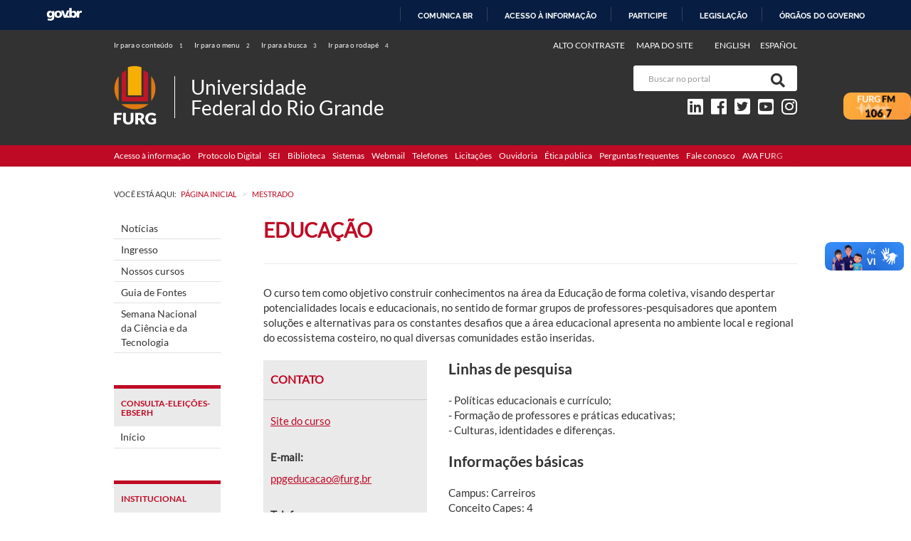

--- FILE ---
content_type: text/html; charset=utf-8
request_url: https://www.furg.br/mestrado/educacao
body_size: 11336
content:

<!DOCTYPE html>
<html lang="pt-br" dir="ltr">

<head>
    <meta property="creator.productor" content="http://estruturaorganizacional.dados.gov.br/id/unidade-organizacional/476">
    <meta name="viewport" content="width=device-width, initial-scale=1.0, user-scalable=yes" />
    <meta charset="utf-8" />
	<base href="https://www.furg.br/mestrado/educacao" />
	<meta name="theme-color" content="#bf0a25" />
	<meta property="fb:pages" content="19247218412287" />
	<meta property="og:locale" content="pt-BR" />
	<meta property="og:url" content="https://www.furg.br/mestrado/educacao" />
	<meta property="og:site_name" content="Universidade Federal do Rio Grande - FURG" />
	<meta property="og:title" content="Educação" />
	<meta property="og:description" content="O curso tem como objetivo construir conhecimentos na área da Educação de forma coletiva, visando despertar potencialidades locais e educacionais, no sentido de formar grupos de professores-pesquisadores que apontem soluções e alternativas para os constantes desafios que a área educacional apresenta no ambiente local e regional do ecossistema costeiro, no qual diversas comunidades estão inseridas.   CONTATO Site do curso   E-mail:   ppgeducacao@furg.br   Telefone:   3293-5063   Coordenadora de curso: Raquel Pereira Quadrado   Coordenadora adjunta: Vânia Martins Alves Chaigar    Linhas de pesquisa - Políticas educacionais e currículo; - Formação de professores e práticas educativas; - Culturas, identidades e diferenças. Informações básicas Campus: Carreiros Conceito Capes: 4 Área de concentração: Educação Conheça as ." />
	<meta property="og:type" content="article" />
	<meta property="og:article:section" content="Mestrado" />
	<meta property="og:article:tag" content="furg, mestrado, educação, pós" />
	<meta property="og:article:published_time" content="2018-12-06T00:41:05-02:00" />
	<meta name="description" content="Universidade Federal do Rio Grande - FURG" />
	<meta name="generator" content="Joomla! - Open Source Content Management" />
	<title>Educação - Universidade Federal do Rio Grande - FURG</title>
	<link href="https://www.furg.br/mestrado/educacao" rel="alternate" hreflang="pt-BR" />
	<link href="https://www.furg.br/en/masters-degree/education" rel="alternate" hreflang="en-GB" />
	<link href="https://www.furg.br/es/maestria/educacion" rel="alternate" hreflang="es-ES" />
	<link href="/manifest.json" rel="manifest" relative="1" />
	<link href="/arquivos/manifest/logo-furg.png" size="192x192" relative="1" />
	<link href="/arquivos/manifest/logo-furg-168.png" size="168x168" relative="1" />
	<link href="/arquivos/manifest/logo-furg-144.png" size="144x144" relative="1" />
	<link href="/arquivos/manifest/logo-furg-96.png" size="96x96" relative="1" />
	<link href="/arquivos/manifest/logo-furg-72.png" size="72x72" relative="1" />
	<link href="/templates/pip/favicon.ico" rel="shortcut icon" type="image/vnd.microsoft.icon" />
	<link href="/templates/pip/css/furg.css?a71cd1efdd7350bdc5b024c852b2ffe3" rel="stylesheet" />
	<link href="//use.fontawesome.com/releases/v5.3.1/css/all.css?a71cd1efdd7350bdc5b024c852b2ffe3" rel="stylesheet" />
	<link href="/media/mod_languages/css/template.css?a71cd1efdd7350bdc5b024c852b2ffe3" rel="stylesheet" />
	<style>
#highlighter-start, #highlighter-end {
                    display:none;
                    height:0;
                    opacity:0;
                }
                span.highlight {
                    background-color:#DE790F;
                    font-weight:bold;
                    padding:1px 2px;
                    border-radius: 4px;
                }div.mod_search89 input[type="search"]{ width:auto; }
	</style>
	<script src="/templates/pip/js/jui/jquery.min.js?a71cd1efdd7350bdc5b024c852b2ffe3"></script>
	<script src="/media/jui/js/jquery-noconflict.js?a71cd1efdd7350bdc5b024c852b2ffe3"></script>
	<script src="/media/jui/js/jquery-migrate.min.js?a71cd1efdd7350bdc5b024c852b2ffe3"></script>
	<script src="/media/plg_content_load_contato/js/load_contato.js?a71cd1efdd7350bdc5b024c852b2ffe3"></script>
	<script src="/templates/pip/js/jui/bootstrap.min.js?a71cd1efdd7350bdc5b024c852b2ffe3"></script>
	<script src="/media/system/js/caption.js?a71cd1efdd7350bdc5b024c852b2ffe3"></script>
	<script src="/templates/pip/js/template.js?a71cd1efdd7350bdc5b024c852b2ffe3"></script>
	<!--[if lt IE 9]><script src="/media/system/js/html5fallback.js?a71cd1efdd7350bdc5b024c852b2ffe3"></script><![endif]-->
	<script src="https://www.furg.br/media/plg_system_radio/js/radio.js"></script>
	<script>

    var PlgContato = PlgContato || {};
    PlgContato.baseUrl = '';
    PlgContato.ERROR_FALHA_EMAIL = 'Houve alguma falha no envio do e-mail.';
    PlgContato.ERROR_VALIDACAO_FORMULARIO = 'Ocorreu um erro desconhecido na validação do formulário.';
jQuery(function($){ initTooltips(); $("body").on("subform-row-add", initTooltips); function initTooltips (event, container) { container = container || document;$(container).find(".hasTooltip").tooltip({"html": true,"container": "body"});} });jQuery(window).on('load',  function() {
				new JCaption('img.caption');
			});document.addEventListener('DOMContentLoaded', (event) => {
						RadioLink.init('https://stream.furg.br/audio/FURGFM', 'https://www.furg.br/media/plg_system_radio/imgs/icone.png', 'https://www.furg.br/media/plg_system_radio/imgs/layer-radio.png');
					});
	</script>
	<link href="https://www.furg.br/mestrado/educacao" rel="alternate" hreflang="x-default" />


            <!-- Global Site Tag (gtag.js) - Google Analytics -->
        <script async src="https://www.googletagmanager.com/gtag/js?id=G-F595MZ9VCE"></script>
        <script>
            window.dataLayer = window.dataLayer || [];

            function gtag() {
                dataLayer.push(arguments);
            }
            gtag('js', new Date());
            gtag('config', 'G-F595MZ9VCE');
        </script>
        <link href='https://fonts.googleapis.com/css?family=Lato:400,700' rel='stylesheet' type='text/css'>
</head>

<body class="site com_content view-article furg">

    <div id="barra-brasil" style="background:#7F7F7F; height: 20px; padding:0 0 0 10px;display:block;"><ul id="menu-barra-temp" style="list-style:none;"><li style="display:inline; float:left;padding-right:10px; margin-right:10px; border-right:1px solid #EDEDED"><a href="http://brasil.gov.br" style="font-family:sans,sans-serif; text-decoration:none; color:white;">Portal do Governo Brasileiro</a></li></ul></div>
        <div class="layout">
        <!-- Header -->
        
        <header>

            <div class="container-fluid">
                <!-- Acessibilidade -->
                <div class="bloco1">
                    <div class="col1 hidden-xs">
                        <ul class="atalhos-teclado list-inline">
                            <li><a id="link-conteudo" accesskey="1" href="#content"> Ir para o conteúdo <span>1</span></a></li>
                            <li><a id="link-navegacao" accesskey="2" href="#navigation"> Ir para o menu <span>2</span></a></li>
                            <li><a id="link-buscar" accesskey="3" href="#"> Ir para a busca <span>3</span></a></li>
                            <li><a id="link-rodape" accesskey="4" href="#footer"> Ir para o rodapé <span>4</span></a></li>
                        </ul>
                    </div>
                    <div class="col2">
                        
<div class="mod-languages">

<ul class="idiomas lang-inline">
				<li dir="ltr">
			<a href="/en/masters-degree/education">
				English			</a>
		</li>
				<li dir="ltr">
			<a href="/es/maestria/educacion">
				Español			</a>
		</li>
	</ul>

</div>

                        <ul class="barra-acessibilidade list-inline">
                            <li><a accesskey="6" href="#" id="contraste">Alto contraste</a></li>
                            <li>
                                                                                                                                                <a accesskey="7" href="/mapa-do-site">
                                            Mapa do Site                                        </a>
                                                                                                </li>
                        </ul>
                        <br class="clearfix" />
                    </div>
                    <br class="clearfix" />
                </div>
                <div class="bloco2">
                    <div class="bloco-logo">
                                                    <div class="bloco-logo-imagem-container">
                                <a class="bloco-logo-link" href="https://www.furg.br/" title="FURG" tabIndex="-1">
                                    <img src="/arquivos/logo-furg.png" alt="Logo" class="bloco-logo-imagem" />                                </a>
                            </div>
                        
                        <a class="bloco-logo-descricao bloco-logo--com-logo" href="https://www.furg.br/" title="FURG">
                            <div class="denominacao"></div>
                                                            <h1 class="nome-principal">Universidade </br>Federal do Rio Grande</h1>
                                                        <div class="subordinacao"></div>
                        </a>
                    </div>

                    <div class="bloco-social">
                        		<div class="moduletable">
						
<div class="search busca mod_search89">
	<form action="/mestrado" method="post" class="form-inline">
		<fieldset class="blocos">
			<label for="mod-search-searchword89" class="element-invisible hide">Buscar no portal</label> 
					<div class="input-group col-md-12">
						<input name="searchword" id="mod-search-searchword89" maxlength="200"
							class="inputbox search-query input-medium form-control"
						    type="search" size="20" placeholder="Buscar no portal"
							title="Buscar no portal"
						/><span class="input-group-btn">
	                    <button class="btn" onclick="this.form.searchword.focus();" aria-label="Pesquisa">
	                        <span class="fa fa-search"></span>
	                    </button>
	                </span>
                </div>			<input type="hidden" name="task" value="search" />
			<input type="hidden" name="option" value="com_search" />
			<input type="hidden" name="Itemid" value="224" />
		</fieldset>
	</form>
</div>
		</div>
	

                        <div class="social text-right hidden-xs">
                            <ul class="list-inline">
                                                                    <li id="portalredes-linkedin">
                                        <a href="https://br.linkedin.com/school/furgoficial/" aria-hidden="true"><i class="fab fa-linkedin"></i></a>
                                    </li>
                                                                                                    <li id="portalredes-facebook">
                                        <a href="https://www.facebook.com/FURGoficial" aria-hidden="true"><i class="fab fa-facebook"></i></a>
                                    </li>
                                                                                                    <li id="portalredes-twitter">
                                        <a href="https://twitter.com/furg" aria-hidden="true"><i class="fab fa-twitter-square"></i></a>
                                    </li>
                                                                                                    <li id="portalredes-youtube">
                                        <a href="https://www.youtube.com/channel/UCEVo6ce0sZZZ4xU4h9QhMFQ" aria-hidden="true"><i class="fab fa-youtube-square"></i></a>
                                    </li>
                                                                                                    <li id="portalredes-instagram">
                                        <a href="https://www.instagram.com/furgoficial/" aria-hidden="true"><i class="fab fa-instagram"></i></a>
                                    </li>
                                                                                                                                                                                            </ul>
                        </div>
                    </div>
                    <br style="clear:both" />
                </div>
            </div>
            <div class="servicos">
                <div class="container text-right menu-horizontal">
                    		<ul class="moduletable list-inline">
						
	<li class="item-266 "><a href="http://acessoainformacao.furg.br" >Acesso à informação</a></li><li class="item-821 "><a href="https://www.gov.br/pt-br/servicos/protocolar-documentos-junto-a-universidade-federal-do-rio-grande-furg" >Protocolo Digital</a></li><li class="item-822 "><a href="https://portalsei.furg.br" >SEI</a></li><li class="item-269 "><a href="http://biblioteca.furg.br/" >Biblioteca</a></li><li class="item-270 "><a href="https://sistemas.furg.br/" >Sistemas</a></li><li class="item-271 "><a href="https://mail.furg.br/" >Webmail</a></li><li class="item-272 "><a href="/consultar-telefones" >Telefones</a></li><li class="item-268 "><a href="/licitacoes" >Licitações</a></li><li class="item-275 "><a href="http://ouvidoria.furg.br" >Ouvidoria</a></li><li class="item-267 "><a href="http://eticapublica.furg.br/" >Ética pública</a></li><li class="item-273 "><a href="/perguntas-frequentes" >Perguntas frequentes</a></li><li class="item-274 "><a href="/fale-conosco" >Fale conosco</a></li><li class="item-815 "><a href="https://ava.furg.br/login/index.php" >AVA FURG</a></li>		</ul>
	
                </div>
            </div>

            <nav class="navbar navbar-default visible-xs-block visible-sm">
                <div class="container">
                    <div class="navbar-header">
                        <button type="button" class="navbar-toggle collapsed" data-toggle="collapse" data-target="#bs-menu">
                            <div class="button-menu">
                                <!-- <span class="sr-only">Toggle navigation</span> -->
                                <span class="icon-bar"></span>
                                <span class="icon-bar"></span>
                                <span class="icon-bar"></span>
                            </div>
                            <span class="menu-title">MENU</span>
                        </button>
                    </div>

                    <div class="collapse navbar-collapse" id="bs-menu">
                        <div class="menu-relevancia">
                            		<div class="moduletable">
						
	<div class="menu__grupo">
		
		<ul class="menu__lista">
			<li class="item-175 menu__item menu__item--nivel1"><a href="/comunicacao-noticias" >Notícias</a></li><li class="item-213 menu__item menu__item--nivel1"><a href="/ingresso-2" >Ingresso</a></li><li class="item-692 menu__item menu__item--nivel1"><a href="/nossos-cursos" >Nossos cursos</a></li><li class="item-869 menu__item menu__item--nivel1"><a href="https://www.furg.br/comunicacao/guia-de-fontes" >Guia de Fontes</a></li><li class="item-872 menu__item menu__item--nivel1"><a href="/semana-nacional-da-ciencia-e-da-tecnologia" >Semana Nacional da Ciência e da Tecnologia</a></li>		</ul>
	</div>
		</div>
	
                        </div>
                        <div class="menu-principal">
                            		<div class="moduletable">
						
	<div class="menu__grupo">
					<h3 class="menu__titulo">consulta-eleições-ebserh		</h3>
		<div class="angle-down rotate-into"></div>		
		<ul class="menu__lista">
			<li class="item-873 menu__item menu__item--nivel1"><a href="/inicio-consulta-eleicoes-ebserh" >Início</a></li>		</ul>
	</div>
		</div>
			<div class="moduletable">
						
	<div class="menu__grupo">
					<h3 class="menu__titulo">Institucional		</h3>
		<div class="angle-down rotate-into"></div>		
		<ul class="menu__lista">
			<li class="item-296 parent menu__item deeper menu__item--nivel1"><span tabindex="0" class="nav-header ">A FURG</span>
</li><li><ul class="nav-child unstyled small"><li class="item-669 menu__item menu__item--nivel2"><a href="/a-furg/apresentacao" >Apresentação</a></li><li class="item-295 menu__item menu__item--nivel2"><a href="/a-furg/historia" >História</a></li><li class="item-297 menu__item menu__item--nivel2"><a href="/a-furg/administracao-superior" >Administração superior</a></li><li class="item-707 menu__item menu__item--nivel2"><a href="/a-furg/palavra-da-reitora" >Palavra da Reitora</a></li><li class="item-304 menu__item menu__item--nivel2"><a href="/a-furg/estatuto" >Estatuto</a></li><li class="item-696 menu__item menu__item--nivel2"><a href="/a-furg/regimento" >Regimento</a></li><li class="item-305 menu__item menu__item--nivel2"><a href="/a-furg/planejamento-estrategico" >Planejamento estratégico</a></li><li class="item-306 menu__item menu__item--nivel2"><a href="https://sga.furg.br/" >Gestão ambiental</a></li></ul></li><li class="item-852 menu__item menu__item--nivel1"><a href="https://nucleodememoria.furg.br/" >NUME</a></li><li class="item-217 menu__item menu__item--nivel1"><a href="/conselhos-superiores" >Conselhos superiores</a></li><li class="item-214 menu__item menu__item--nivel1"><a href="https://progep.furg.br/bin/edital" >Concursos e seleções</a></li><li class="item-215 parent menu__item deeper menu__item--nivel1"><span tabindex="0" class="nav-header ">Reitoria</span>
</li><li><ul class="nav-child unstyled small"><li class="item-672 menu__item menu__item--nivel2"><a href="/reitoria/estrutura" >Estrutura</a></li><li class="item-320 menu__item menu__item--nivel2"><a href="/reitoria/informes-da-reitoria" >Informes da Reitoria</a></li></ul></li><li class="item-216 parent menu__item deeper menu__item--nivel1"><span tabindex="0" class="nav-header ">Pró-reitorias</span>
</li><li><ul class="nav-child unstyled small"><li class="item-675 menu__item menu__item--nivel2"><a href="/pro-reitorias/apresentacao" >Apresentação</a></li><li class="item-309 menu__item menu__item--nivel2"><a href="/pro-reitorias/pro-reitoria-assuntos-estudantis" >Pró-reitoria de Assuntos Estudantis</a></li><li class="item-310 menu__item menu__item--nivel2"><a href="/pro-reitorias/pro-reitoria-extensao-cultura" >Pró-reitoria de Extensão e Cultura</a></li><li class="item-321 menu__item menu__item--nivel2"><a href="/pro-reitorias/pro-reitoria-gestao-desenvolvimento-pessoas" >Pró-reitoria de Gestão e Desenvolvimento de Pessoas</a></li><li class="item-322 menu__item menu__item--nivel2"><a href="/pro-reitorias/pro-reitoria-graduacao" >Pró-reitoria de Graduação</a></li><li class="item-323 menu__item menu__item--nivel2"><a href="/pro-reitorias/pro-reitoria-infraestrutura" >Pró-reitoria de Infraestrutura</a></li><li class="item-324 menu__item menu__item--nivel2"><a href="/pro-reitorias/pro-reitoria-pesquisa-pos-graduacao" >Pró-reitoria de Pesquisa e Pós-graduação</a></li><li class="item-325 menu__item menu__item--nivel2"><a href="/pro-reitorias/pro-reitoria-planejamento-administracao" >Pró-reitoria de Planejamento e Administração</a></li><li class="item-790 menu__item menu__item--nivel2"><a href="/pro-reitorias/pro-reitoria-de-inovacao-e-tecnologia-da-informacao" >Pró-reitoria de Inovação e Tecnologia da Informação</a></li></ul></li><li class="item-330 menu__item menu__item--nivel1"><a href="/unidades-academicas" >Unidades acadêmicas</a></li><li class="item-219 menu__item menu__item--nivel1"><a href="http://avaliacao.furg.br/" >Avaliação institucional</a></li><li class="item-789 menu__item menu__item--nivel1"><a href="/gestao-da-integridade" >Gestão da integridade</a></li><li class="item-792 parent menu__item deeper menu__item--nivel1"><span tabindex="0" class="nav-header ">Transparência e prestação de contas</span>
</li><li><ul class="nav-child unstyled small"><li class="item-806 menu__item menu__item--nivel2"><a href="/transparencia-e-prestacao-de-contas/apresentacao" >Apresentação</a></li><li class="item-793 menu__item menu__item--nivel2"><a href="/transparencia-e-prestacao-de-contas/objetivos-metas-e-resultados" >Objetivos, metas e resultados</a></li><li class="item-794 menu__item menu__item--nivel2"><a href="/transparencia-e-prestacao-de-contas/valor-publico" >Valor público</a></li><li class="item-795 menu__item menu__item--nivel2"><a href="/transparencia-e-prestacao-de-contas/supervisao-controle-e-correicao" >Supervisão, controle e correição</a></li><li class="item-802 menu__item menu__item--nivel2"><a href="/transparencia-e-prestacao-de-contas/contato-da-autoridade-de-monitoramento" >Contato da autoridade de monitoramento</a></li><li class="item-796 menu__item menu__item--nivel2"><a href="/transparencia-e-prestacao-de-contas/estrutura-organizacional" >Estrutura organizacional</a></li><li class="item-801 menu__item menu__item--nivel2"><a href="/transparencia-e-prestacao-de-contas/remuneracao-e-subsidio" >Remuneração e subsídio</a></li><li class="item-800 menu__item menu__item--nivel2"><a href="/transparencia-e-prestacao-de-contas/rol-de-responsaveis" >Rol de responsáveis</a></li><li class="item-797 menu__item menu__item--nivel2"><a href="/transparencia-e-prestacao-de-contas/programas-projetos-e-acoes" >Programas, projetos e ações</a></li><li class="item-805 menu__item menu__item--nivel2"><a href="/transparencia-e-prestacao-de-contas/licitacoes" >Licitações</a></li><li class="item-798 menu__item menu__item--nivel2"><a href="/transparencia-e-prestacao-de-contas/repasses-e-transferencias-de-recursos" >Repasses e transferências de recursos</a></li><li class="item-799 menu__item menu__item--nivel2"><a href="/transparencia-e-prestacao-de-contas/execucao-orcamentaria-e-financeira" >Execução orçamentária e financeira</a></li><li class="item-803 menu__item menu__item--nivel2"><a href="/transparencia-e-prestacao-de-contas/demonstracoes-contabeis" >Demonstrações contábeis</a></li><li class="item-804 menu__item menu__item--nivel2"><a href="/transparencia-e-prestacao-de-contas/relatorio-de-gestao" >Relatório de gestão</a></li><li class="item-760 menu__item menu__item--nivel2"><a href="/transparencia-e-prestacao-de-contas/anuario-estatistico" >Anuário Estatístico</a></li></ul></li><li class="item-819 menu__item menu__item--nivel1"><a href="/gestao-de-riscos" >Gestão de riscos</a></li><li class="item-846 menu__item menu__item--nivel1"><a href="/eventos-extremos" >Comitê de Eventos Extremos</a></li><li class="item-824 menu__item menu__item--nivel1"><a href="/nucleo-de-mediacao-de-conflitos" >Núcleo de Mediação de Conflitos</a></li><li class="item-870 menu__item menu__item--nivel1"><a href="/privacidade-e-seguranca-da-informacao" >Privacidade e Segurança da Informação</a></li><li class="item-830 parent menu__item deeper menu__item--nivel1"><span tabindex="0" class="nav-header ">Procuradoria Federal</span>
</li><li><ul class="nav-child unstyled small"><li class="item-833 menu__item menu__item--nivel2"><a href="/procuradoria-ffederal/procucadoria-federal-apresentacao" >Apresentação</a></li><li class="item-836 menu__item menu__item--nivel2"><a href="/procuradoria-ffederal/procuradoria-federal-equipe" >Equipe</a></li><li class="item-837 menu__item menu__item--nivel2"><a href="/procuradoria-ffederal/procuradoria-federal-pareceres-referenciais" >Pareceres Referenciais</a></li><li class="item-838 menu__item menu__item--nivel2"><a href="/procuradoria-ffederal/procuradoria-federal-modelos-agu" >Modelos da AGU</a></li><li class="item-839 menu__item menu__item--nivel2"><a href="/procuradoria-ffederal/procuradoria-federal-contato" >Contato</a></li></ul></li><li class="item-326 menu__item menu__item--nivel1"><a href="http://esantar.furg.br/" >Esantar</a></li><li class="item-327 parent menu__item deeper menu__item--nivel1"><span tabindex="0" class="nav-header ">Internacionalização</span>
</li><li><ul class="nav-child unstyled small"><li class="item-743 menu__item menu__item--nivel2"><a href="https://reinter.furg.br/pt/" >Reinter</a></li><li class="item-744 menu__item menu__item--nivel2"><a href="/estudantes/mobilidade-academica" >Mobilidade Acadêmica</a></li><li class="item-745 menu__item menu__item--nivel2"><a href="https://print.furg.br/pt/" >Print</a></li></ul></li><li class="item-328 menu__item menu__item--nivel1"><a href="/coordenacao-de-acoes-afirmativas-inclusao-e-diversidades" >Ações Afirmativas, Inclusão e Diversidades</a></li><li class="item-871 menu__item menu__item--nivel1"><a href="https://sga.furg.br" target="_blank" rel="noopener noreferrer">Gestão Ambiental e Sustentabilidade</a></li><li class="item-221 parent menu__item deeper menu__item--nivel1"><span tabindex="0" class="nav-header ">Comunicação</span>
</li><li><ul class="nav-child unstyled small"><li class="item-331 menu__item menu__item--nivel2"><a href="/comunicacao/secretaria-de-comunicacao" >Secretaria de Comunicação</a></li><li class="item-868 menu__item menu__item--nivel2"><a href="/comunicacao/guia-de-fontes" >Guia de Fontes</a></li><li class="item-308 menu__item menu__item--nivel2"><a href="/comunicacao/politica-de-comunicacao" >Política de Comunicação</a></li><li class="item-333 menu__item menu__item--nivel2"><a href="/comunicacao/identidade-visual" >Identidade Visual</a></li><li class="item-292 menu__item menu__item--nivel2"><a href="/comunicacao/noticias" >Notícias</a></li><li class="item-335 menu__item menu__item--nivel2"><a href="/comunicacao/furg-fm" >FURG FM - 106,7</a></li><li class="item-334 menu__item menu__item--nivel2"><a href="/comunicacao/furg-tv" >FURG TV</a></li><li class="item-332 menu__item menu__item--nivel2"><a href="https://issuu.com/furg" >Publicações</a></li><li class="item-307 menu__item menu__item--nivel2"><a href="http://aovivo.furg.br" >Transmissões ao vivo</a></li><li class="item-770 parent menu__item deeper menu__item--nivel2"><span tabindex="0" class="nav-header ">Podcasts</span>
</li><li><ul class="nav-child unstyled small"><li class="item-813 menu__item menu__item--nivel3"><a href="/comunicacao/podcasts/fm-cafe-podcast" >FM Café Podcast</a></li><li class="item-847 menu__item menu__item--nivel3"><a href="/comunicacao/podcasts/viva-ccmar" >Viva CCMar</a></li><li class="item-814 menu__item menu__item--nivel3"><a href="/comunicacao/podcasts/fm-cafe-reporter" >FM Café Repórter</a></li><li class="item-771 menu__item menu__item--nivel3"><a href="/comunicacao/podcasts/trilhas-da-extensao" >Trilhas da Extensão</a></li><li class="item-773 menu__item menu__item--nivel3"><a href="/comunicacao/podcasts/furg-fm-30-anos" >FURG FM 30 anos</a></li><li class="item-786 menu__item menu__item--nivel3"><a href="/comunicacao/podcasts/coronavirus-boletim-semanal" >Boletim Semanal do Coronavírus</a></li><li class="item-788 menu__item menu__item--nivel3"><a href="/comunicacao/podcasts/acoes-sobre-a-covid-19" >Ações sobre a Covid-19</a></li></ul></li></ul></li><li class="item-828 menu__item menu__item--nivel1"><a href="/procuradoria-federal-furg" >Procuradoria Federal</a></li>		</ul>
	</div>
		</div>
			<div class="moduletable">
						
	<div class="menu__grupo">
					<h3 class="menu__titulo">Ensino		</h3>
		<div class="angle-down rotate-into"></div>		
		<ul class="menu__lista">
			<li class="item-336 menu__item menu__item--nivel1"><a href="http://prograd.furg.br/" >Pró-reitoria de Graduação</a></li><li class="item-337 menu__item menu__item--nivel1"><a href="http://propesp.furg.br" >Pró-reitoria de Pesquisa e Pós-graduação</a></li><li class="item-338 menu__item menu__item--nivel1"><a href="/projetos-de-ensino" >Projetos de ensino</a></li><li class="item-857 parent menu__item deeper menu__item--nivel1"><span tabindex="0" class="nav-header ">Ingresso</span>
</li><li><ul class="nav-child unstyled small"><li class="item-860 menu__item menu__item--nivel2"><a href="/ingresso/formas-de-ingresso" >Formas de Ingresso</a></li><li class="item-861 menu__item menu__item--nivel2"><a href="/ingresso/documentacao-de-ingresso" >Documentação</a></li></ul></li><li class="item-222 menu__item menu__item--nivel1"><a href="/graduacao" >Graduação</a></li><li class="item-223 menu__item menu__item--nivel1"><a href="/especializacao" >Especialização</a></li><li class="item-225 menu__item menu__item--nivel1"><a href="/doutorado" >Doutorado</a></li><li class="item-224 current menu__item--selected menu__item menu__item--nivel1"><a href="/mestrado" >Mestrado</a></li><li class="item-226 menu__item menu__item--nivel1"><a href="/residencia" >Residência</a></li><li class="item-227 menu__item menu__item--nivel1"><a href="/educacao-a-distancia" >Educação a distância</a></li><li class="item-834 menu__item menu__item--nivel1"><a href="/catalogo-de-cursos" >Catálogos de Cursos</a></li>		</ul>
	</div>
		</div>
			<div class="moduletable">
						
	<div class="menu__grupo">
					<h3 class="menu__titulo">Pesquisa e inovação		</h3>
		<div class="angle-down rotate-into"></div>		
		<ul class="menu__lista">
			<li class="item-232 menu__item menu__item--nivel1"><a href="http://propesp.furg.br" >Pró-reitoria de Pesquisa e Pós-graduação</a></li><li class="item-791 menu__item menu__item--nivel1"><a href="http://proiti.furg.br" >Pró-reitoria de Inovação e Tecnologia da Informação</a></li><li class="item-233 menu__item menu__item--nivel1"><a href="/projetos-de-pesquisa" >Projetos de pesquisa</a></li><li class="item-339 menu__item menu__item--nivel1"><a href="https://propesp.furg.br/pt/pesquisa/grupos-de-pesquisa/catalogo" >Grupos de pesquisa</a></li><li class="item-236 menu__item menu__item--nivel1"><a href="http://repositorio.furg.br/" >Repositório Institucional</a></li><li class="item-235 menu__item menu__item--nivel1"><a href="https://periodicos.furg.br" >Periódicos da FURG</a></li><li class="item-340 menu__item menu__item--nivel1"><a href="https://www-periodicos-capes-gov-br.ez40.periodicos.capes.gov.br/index.php" >Periódicos Capes</a></li><li class="item-234 menu__item menu__item--nivel1"><a href="https://argo.furg.br/?BDTD" >Teses e dissertações</a></li><li class="item-341 menu__item menu__item--nivel1"><a href="/centros-multiusuarios" >Centros Multiusuários</a></li><li class="item-329 menu__item menu__item--nivel1"><a href="http://nti.furg.br/" >Centro de Gestão da Tecnologia da Informação</a></li><li class="item-237 menu__item menu__item--nivel1"><a href="http://innovatio.furg.br" >Innovatio</a></li><li class="item-238 menu__item menu__item--nivel1"><a href="http://oceantec.furg.br" >Oceantec</a></li>		</ul>
	</div>
		</div>
			<div class="moduletable">
						
	<div class="menu__grupo">
					<h3 class="menu__titulo">Extensão e Cultura		</h3>
		<div class="angle-down rotate-into"></div>		
		<ul class="menu__lista">
			<li class="item-240 menu__item menu__item--nivel1"><a href="http://proexc.furg.br/" >Pró-reitoria de Extensão e Cultura</a></li><li class="item-342 menu__item menu__item--nivel1"><a href="/projetos-de-extensao-e-cultura" >Projetos de extensão e cultura</a></li><li class="item-826 menu__item menu__item--nivel1"><a href="/caic" >CAIC</a></li><li class="item-343 menu__item menu__item--nivel1"><a href="http://feiradolivro.furg.br/" >Feira do Livro</a></li><li class="item-344 menu__item menu__item--nivel1"><a href="http://museu.furg.br/" >Museus</a></li><li class="item-346 menu__item menu__item--nivel1"><a href="http://www.museu.furg.br/index.php/centros-associados/ccmar" >CCMar</a></li><li class="item-347 menu__item menu__item--nivel1"><a href="http://edgraf.furg.br/" >Editora e Gráfica</a></li><li class="item-348 menu__item menu__item--nivel1"><a href="http://nudese.furg.br/" >Nudese</a></li>		</ul>
	</div>
		</div>
			<div class="moduletable">
						
	<div class="menu__grupo">
					<h3 class="menu__titulo">Assistência Estudantil		</h3>
		<div class="angle-down rotate-into"></div>		
		<ul class="menu__lista">
			<li class="item-349 menu__item menu__item--nivel1"><a href="http://prae.furg.br/" >Pró-reitoria de Assuntos Estudantis</a></li><li class="item-350 menu__item menu__item--nivel1"><a href="/programas-de-assistencia-estudantil" >Programas de Assistência Estudantil</a></li>		</ul>
	</div>
		</div>
			<div class="moduletable">
						
	<div class="menu__grupo">
					<h3 class="menu__titulo">Serviços		</h3>
		<div class="angle-down rotate-into"></div>		
		<ul class="menu__lista">
			<li class="item-242 parent menu__item deeper menu__item--nivel1"><span tabindex="0" class="nav-header ">Estudantes</span>
</li><li><ul class="nav-child unstyled small"><li class="item-823 menu__item menu__item--nivel2"><a href="/estudantes/primeiros-passos" >Primeiros Passos</a></li><li class="item-351 menu__item menu__item--nivel2"><a href="/estudantes/guia-academico" >Guia acadêmico</a></li><li class="item-353 menu__item menu__item--nivel2"><a href="/editais/editais-bolsas-estagios" >Bolsas e Estágios</a></li><li class="item-354 menu__item menu__item--nivel2"><a href="http://prograd.furg.br/cordenacoes/coordregacademico" >Registro acadêmico</a></li><li class="item-355 menu__item menu__item--nivel2"><a href="/estudantes/assistencia-basica" >Assistência Básica</a></li><li class="item-356 menu__item menu__item--nivel2"><a href="/estudantes/saude" >Saúde</a></li><li class="item-357 menu__item menu__item--nivel2"><a href="/estudantes/acolhida-cidada" >Acolhida Cidadã</a></li><li class="item-358 menu__item menu__item--nivel2"><a href="/estudantes/mobilidade-academica" >Mobilidade Acadêmica</a></li><li class="item-761 parent menu__item deeper menu__item--nivel2"><span tabindex="0" class="nav-header ">Formaturas</span>
</li><li><ul class="nav-child unstyled small"><li class="item-359 menu__item menu__item--nivel3"><a href="/estudantes/formaturas/apresentacao" >Apresentação</a></li><li class="item-762 menu__item menu__item--nivel3"><a href="/estudantes/formaturas/videos" >Vídeos</a></li></ul></li></ul></li><li class="item-360 parent menu__item deeper menu__item--nivel1"><span tabindex="0" class="nav-header ">Servidores</span>
</li><li><ul class="nav-child unstyled small"><li class="item-361 menu__item menu__item--nivel2"><a href="https://progep.furg.br/" >Pró-reitoria de Gestão de Pessoas</a></li><li class="item-362 menu__item menu__item--nivel2"><a href="https://progep.furg.br/bin/procedimento" >Procedimentos</a></li><li class="item-363 menu__item menu__item--nivel2"><a href="https://progep.furg.br/bin/legislacao" >Legislação</a></li><li class="item-364 menu__item menu__item--nivel2"><a href="https://progep.furg.br/bin/curso/" >Cursos de capacitação</a></li><li class="item-365 menu__item menu__item--nivel2"><a href="https://progep.furg.br/bin/rh_informativo/" >RH Informativo</a></li><li class="item-366 menu__item menu__item--nivel2"><a href="http://cppd.furg.br/" >Comissão de Pessoal Docente</a></li></ul></li><li class="item-245 parent menu__item deeper menu__item--nivel1"><span tabindex="0" class="nav-header ">Comunidade</span>
</li><li><ul class="nav-child unstyled small"><li class="item-367 menu__item menu__item--nivel2"><a href="http://ceamecim.furg.br/" >Ceamecim</a></li><li class="item-368 menu__item menu__item--nivel2"><a href="http://cenpre.furg.br/" >Cenpre</a></li><li class="item-369 menu__item menu__item--nivel2"><a href="/comunidade/escritorio-modelo-assessoria-juridica" >Escritório Modelo de Assessoria Jurídica</a></li><li class="item-370 menu__item menu__item--nivel2"><a href="http://hu.furg.br" >Hospital Universitário</a></li><li class="item-371 menu__item menu__item--nivel2"><a href="/comunidade/nucleo-apoio-contabil-fiscal" >Núcleo de Apoio Contábil e Fiscal</a></li><li class="item-372 menu__item menu__item--nivel2"><a href="https://proficienciale.furg.br/" >Proficiência</a></li><li class="item-373 menu__item menu__item--nivel2"><a href="/comunidade/servico-assistencia-construcao-civil" >Serviço de Assistência à Construção Civil</a></li></ul></li><li class="item-374 menu__item menu__item--nivel1"><a href="/calendario-universitario" >Calendário universitário</a></li><li class="item-247 menu__item menu__item--nivel1"><a href="https://painel.mobilibus.com/bus2you/home?p=3c19y&amp;fbclid=IwAR1jhUvARfKsJGpbKpzVDUeCJYqwIbi3nDSSYVdJyrV_DYE9R74y-0UXCTY" >Horários do ônibus externo</a></li><li class="item-248 menu__item menu__item--nivel1"><a href="/horarios-do-onibus-interno" >Horários do ônibus interno</a></li><li class="item-845 menu__item menu__item--nivel1"><a href="/atendimento-prioritario-ru" >Atendimento Prioritário no RU</a></li><li class="item-220 menu__item menu__item--nivel1"><a href="http://ouvidoria.furg.br/" >Ouvidoria</a></li><li class="item-864 menu__item menu__item--nivel1"><a href="https://www.furg.br/consultar-diploma-digital?q:" >Consultar diplomas</a></li><li class="item-253 menu__item menu__item--nivel1"><a href="/guia-de-seguranca" >Guia de Segurança</a></li><li class="item-246 menu__item menu__item--nivel1"><a href="/consultar-telefones" >Consultar telefones</a></li><li class="item-249 menu__item menu__item--nivel1"><a href="/consultar-certificados" >Consultar certificados</a></li><li class="item-250 menu__item menu__item--nivel1"><a href="/consultar-documentos" >Consultar documentos</a></li><li class="item-375 menu__item menu__item--nivel1"><a href="/consultar-materiais" >Consultar materiais</a></li><li class="item-376 menu__item menu__item--nivel1"><a href="/consultar-patrimonio" >Consultar patrimônio</a></li><li class="item-251 menu__item menu__item--nivel1"><a href="/consultar-processo" >Consultar processo</a></li><li class="item-243 menu__item menu__item--nivel1"><a href="/consultar-servidores" >Consultar servidores</a></li><li class="item-252 menu__item menu__item--nivel1"><a href="https://sistemas.furg.br/sistemas/sisgru/publico/bin/formulario/tela_inserir.php" >Gerar GRU</a></li><li class="item-377 menu__item menu__item--nivel1"><a href="http://www.faurg.furg.br/" >FAURG</a></li>		</ul>
	</div>
		</div>
			<div class="moduletable">
						
	<div class="menu__grupo">
					<h3 class="menu__titulo">Nossos campi		</h3>
		<div class="angle-down rotate-into"></div>		
		<ul class="menu__lista">
			<li class="item-255 menu__item menu__item--nivel1"><a href="/campus-carreiros" >Campus Carreiros</a></li><li class="item-256 menu__item menu__item--nivel1"><a href="/campus-santa-vitoria-palmar" >Campus Santa Vitória do Palmar</a></li><li class="item-257 menu__item menu__item--nivel1"><a href="/campus-santo-antonio-patrulha" >Campus Santo Antônio da Patrulha</a></li><li class="item-258 menu__item menu__item--nivel1"><a href="/campus-sao-lourenco-sul" >Campus São Lourenço do Sul</a></li>		</ul>
	</div>
		</div>
	
                        </div>
                        <div class="menu-centrais-conteudo">
                            
                        </div>
                    </div>
                </div>
            </nav>

            <div class="breadcrumb-bloco">
                <div class="container">
                    		<div class="moduletable">
						<nav aria-label="breadcrumbs" role="navigation">
    <ul itemscope itemtype="https://schema.org/BreadcrumbList" class="breadcrumb">
                    <li>
                Você está aqui: &#160;
            </li>
        
                        <li itemprop="itemListElement" itemscope itemtype="https://schema.org/ListItem">
                    <a itemprop="item" href="/" class="pathway"><span
                                itemprop="name">Página Inicial</span></a>
                  

                                            <span class="divider">
							>						</span>
                                        <meta itemprop="position" content="1">
                </li>
                            <li itemprop="itemListElement" itemscope itemtype="https://schema.org/ListItem">
                    <a itemprop="item" href="/mestrado" class="pathway"><span
                                itemprop="name">Mestrado</span></a>
                  

                                        <meta itemprop="position" content="2">
                </li>
                </ul>
</nav>
		</div>
	
                </div>
            </div>
        </header>


        <!-- Body -->
        <main role="main">
            <div class="container">
                
                <script defer="defer" src="//barra.brasil.gov.br/barra_2.0.js" type="text/javascript"></script>                                    <nav class="menu menu-lateral" id="navigation">
                        <div class="menu-relevancia">
                            		<div class="moduletable">
						
	<div class="menu__grupo">
		
		<ul class="menu__lista">
			<li class="item-175 menu__item menu__item--nivel1"><a href="/comunicacao-noticias" >Notícias</a></li><li class="item-213 menu__item menu__item--nivel1"><a href="/ingresso-2" >Ingresso</a></li><li class="item-692 menu__item menu__item--nivel1"><a href="/nossos-cursos" >Nossos cursos</a></li><li class="item-869 menu__item menu__item--nivel1"><a href="https://www.furg.br/comunicacao/guia-de-fontes" >Guia de Fontes</a></li><li class="item-872 menu__item menu__item--nivel1"><a href="/semana-nacional-da-ciencia-e-da-tecnologia" >Semana Nacional da Ciência e da Tecnologia</a></li>		</ul>
	</div>
		</div>
	
                        </div>
                        <div class="menu-principal">
                            		<div class="moduletable">
						
	<div class="menu__grupo">
					<h3 class="menu__titulo">consulta-eleições-ebserh		</h3>
		<div class="angle-down rotate-into"></div>		
		<ul class="menu__lista">
			<li class="item-873 menu__item menu__item--nivel1"><a href="/inicio-consulta-eleicoes-ebserh" >Início</a></li>		</ul>
	</div>
		</div>
			<div class="moduletable">
						
	<div class="menu__grupo">
					<h3 class="menu__titulo">Institucional		</h3>
		<div class="angle-down rotate-into"></div>		
		<ul class="menu__lista">
			<li class="item-296 parent menu__item deeper menu__item--nivel1"><span tabindex="0" class="nav-header ">A FURG</span>
</li><li><ul class="nav-child unstyled small"><li class="item-669 menu__item menu__item--nivel2"><a href="/a-furg/apresentacao" >Apresentação</a></li><li class="item-295 menu__item menu__item--nivel2"><a href="/a-furg/historia" >História</a></li><li class="item-297 menu__item menu__item--nivel2"><a href="/a-furg/administracao-superior" >Administração superior</a></li><li class="item-707 menu__item menu__item--nivel2"><a href="/a-furg/palavra-da-reitora" >Palavra da Reitora</a></li><li class="item-304 menu__item menu__item--nivel2"><a href="/a-furg/estatuto" >Estatuto</a></li><li class="item-696 menu__item menu__item--nivel2"><a href="/a-furg/regimento" >Regimento</a></li><li class="item-305 menu__item menu__item--nivel2"><a href="/a-furg/planejamento-estrategico" >Planejamento estratégico</a></li><li class="item-306 menu__item menu__item--nivel2"><a href="https://sga.furg.br/" >Gestão ambiental</a></li></ul></li><li class="item-852 menu__item menu__item--nivel1"><a href="https://nucleodememoria.furg.br/" >NUME</a></li><li class="item-217 menu__item menu__item--nivel1"><a href="/conselhos-superiores" >Conselhos superiores</a></li><li class="item-214 menu__item menu__item--nivel1"><a href="https://progep.furg.br/bin/edital" >Concursos e seleções</a></li><li class="item-215 parent menu__item deeper menu__item--nivel1"><span tabindex="0" class="nav-header ">Reitoria</span>
</li><li><ul class="nav-child unstyled small"><li class="item-672 menu__item menu__item--nivel2"><a href="/reitoria/estrutura" >Estrutura</a></li><li class="item-320 menu__item menu__item--nivel2"><a href="/reitoria/informes-da-reitoria" >Informes da Reitoria</a></li></ul></li><li class="item-216 parent menu__item deeper menu__item--nivel1"><span tabindex="0" class="nav-header ">Pró-reitorias</span>
</li><li><ul class="nav-child unstyled small"><li class="item-675 menu__item menu__item--nivel2"><a href="/pro-reitorias/apresentacao" >Apresentação</a></li><li class="item-309 menu__item menu__item--nivel2"><a href="/pro-reitorias/pro-reitoria-assuntos-estudantis" >Pró-reitoria de Assuntos Estudantis</a></li><li class="item-310 menu__item menu__item--nivel2"><a href="/pro-reitorias/pro-reitoria-extensao-cultura" >Pró-reitoria de Extensão e Cultura</a></li><li class="item-321 menu__item menu__item--nivel2"><a href="/pro-reitorias/pro-reitoria-gestao-desenvolvimento-pessoas" >Pró-reitoria de Gestão e Desenvolvimento de Pessoas</a></li><li class="item-322 menu__item menu__item--nivel2"><a href="/pro-reitorias/pro-reitoria-graduacao" >Pró-reitoria de Graduação</a></li><li class="item-323 menu__item menu__item--nivel2"><a href="/pro-reitorias/pro-reitoria-infraestrutura" >Pró-reitoria de Infraestrutura</a></li><li class="item-324 menu__item menu__item--nivel2"><a href="/pro-reitorias/pro-reitoria-pesquisa-pos-graduacao" >Pró-reitoria de Pesquisa e Pós-graduação</a></li><li class="item-325 menu__item menu__item--nivel2"><a href="/pro-reitorias/pro-reitoria-planejamento-administracao" >Pró-reitoria de Planejamento e Administração</a></li><li class="item-790 menu__item menu__item--nivel2"><a href="/pro-reitorias/pro-reitoria-de-inovacao-e-tecnologia-da-informacao" >Pró-reitoria de Inovação e Tecnologia da Informação</a></li></ul></li><li class="item-330 menu__item menu__item--nivel1"><a href="/unidades-academicas" >Unidades acadêmicas</a></li><li class="item-219 menu__item menu__item--nivel1"><a href="http://avaliacao.furg.br/" >Avaliação institucional</a></li><li class="item-789 menu__item menu__item--nivel1"><a href="/gestao-da-integridade" >Gestão da integridade</a></li><li class="item-792 parent menu__item deeper menu__item--nivel1"><span tabindex="0" class="nav-header ">Transparência e prestação de contas</span>
</li><li><ul class="nav-child unstyled small"><li class="item-806 menu__item menu__item--nivel2"><a href="/transparencia-e-prestacao-de-contas/apresentacao" >Apresentação</a></li><li class="item-793 menu__item menu__item--nivel2"><a href="/transparencia-e-prestacao-de-contas/objetivos-metas-e-resultados" >Objetivos, metas e resultados</a></li><li class="item-794 menu__item menu__item--nivel2"><a href="/transparencia-e-prestacao-de-contas/valor-publico" >Valor público</a></li><li class="item-795 menu__item menu__item--nivel2"><a href="/transparencia-e-prestacao-de-contas/supervisao-controle-e-correicao" >Supervisão, controle e correição</a></li><li class="item-802 menu__item menu__item--nivel2"><a href="/transparencia-e-prestacao-de-contas/contato-da-autoridade-de-monitoramento" >Contato da autoridade de monitoramento</a></li><li class="item-796 menu__item menu__item--nivel2"><a href="/transparencia-e-prestacao-de-contas/estrutura-organizacional" >Estrutura organizacional</a></li><li class="item-801 menu__item menu__item--nivel2"><a href="/transparencia-e-prestacao-de-contas/remuneracao-e-subsidio" >Remuneração e subsídio</a></li><li class="item-800 menu__item menu__item--nivel2"><a href="/transparencia-e-prestacao-de-contas/rol-de-responsaveis" >Rol de responsáveis</a></li><li class="item-797 menu__item menu__item--nivel2"><a href="/transparencia-e-prestacao-de-contas/programas-projetos-e-acoes" >Programas, projetos e ações</a></li><li class="item-805 menu__item menu__item--nivel2"><a href="/transparencia-e-prestacao-de-contas/licitacoes" >Licitações</a></li><li class="item-798 menu__item menu__item--nivel2"><a href="/transparencia-e-prestacao-de-contas/repasses-e-transferencias-de-recursos" >Repasses e transferências de recursos</a></li><li class="item-799 menu__item menu__item--nivel2"><a href="/transparencia-e-prestacao-de-contas/execucao-orcamentaria-e-financeira" >Execução orçamentária e financeira</a></li><li class="item-803 menu__item menu__item--nivel2"><a href="/transparencia-e-prestacao-de-contas/demonstracoes-contabeis" >Demonstrações contábeis</a></li><li class="item-804 menu__item menu__item--nivel2"><a href="/transparencia-e-prestacao-de-contas/relatorio-de-gestao" >Relatório de gestão</a></li><li class="item-760 menu__item menu__item--nivel2"><a href="/transparencia-e-prestacao-de-contas/anuario-estatistico" >Anuário Estatístico</a></li></ul></li><li class="item-819 menu__item menu__item--nivel1"><a href="/gestao-de-riscos" >Gestão de riscos</a></li><li class="item-846 menu__item menu__item--nivel1"><a href="/eventos-extremos" >Comitê de Eventos Extremos</a></li><li class="item-824 menu__item menu__item--nivel1"><a href="/nucleo-de-mediacao-de-conflitos" >Núcleo de Mediação de Conflitos</a></li><li class="item-870 menu__item menu__item--nivel1"><a href="/privacidade-e-seguranca-da-informacao" >Privacidade e Segurança da Informação</a></li><li class="item-830 parent menu__item deeper menu__item--nivel1"><span tabindex="0" class="nav-header ">Procuradoria Federal</span>
</li><li><ul class="nav-child unstyled small"><li class="item-833 menu__item menu__item--nivel2"><a href="/procuradoria-ffederal/procucadoria-federal-apresentacao" >Apresentação</a></li><li class="item-836 menu__item menu__item--nivel2"><a href="/procuradoria-ffederal/procuradoria-federal-equipe" >Equipe</a></li><li class="item-837 menu__item menu__item--nivel2"><a href="/procuradoria-ffederal/procuradoria-federal-pareceres-referenciais" >Pareceres Referenciais</a></li><li class="item-838 menu__item menu__item--nivel2"><a href="/procuradoria-ffederal/procuradoria-federal-modelos-agu" >Modelos da AGU</a></li><li class="item-839 menu__item menu__item--nivel2"><a href="/procuradoria-ffederal/procuradoria-federal-contato" >Contato</a></li></ul></li><li class="item-326 menu__item menu__item--nivel1"><a href="http://esantar.furg.br/" >Esantar</a></li><li class="item-327 parent menu__item deeper menu__item--nivel1"><span tabindex="0" class="nav-header ">Internacionalização</span>
</li><li><ul class="nav-child unstyled small"><li class="item-743 menu__item menu__item--nivel2"><a href="https://reinter.furg.br/pt/" >Reinter</a></li><li class="item-744 menu__item menu__item--nivel2"><a href="/estudantes/mobilidade-academica" >Mobilidade Acadêmica</a></li><li class="item-745 menu__item menu__item--nivel2"><a href="https://print.furg.br/pt/" >Print</a></li></ul></li><li class="item-328 menu__item menu__item--nivel1"><a href="/coordenacao-de-acoes-afirmativas-inclusao-e-diversidades" >Ações Afirmativas, Inclusão e Diversidades</a></li><li class="item-871 menu__item menu__item--nivel1"><a href="https://sga.furg.br" target="_blank" rel="noopener noreferrer">Gestão Ambiental e Sustentabilidade</a></li><li class="item-221 parent menu__item deeper menu__item--nivel1"><span tabindex="0" class="nav-header ">Comunicação</span>
</li><li><ul class="nav-child unstyled small"><li class="item-331 menu__item menu__item--nivel2"><a href="/comunicacao/secretaria-de-comunicacao" >Secretaria de Comunicação</a></li><li class="item-868 menu__item menu__item--nivel2"><a href="/comunicacao/guia-de-fontes" >Guia de Fontes</a></li><li class="item-308 menu__item menu__item--nivel2"><a href="/comunicacao/politica-de-comunicacao" >Política de Comunicação</a></li><li class="item-333 menu__item menu__item--nivel2"><a href="/comunicacao/identidade-visual" >Identidade Visual</a></li><li class="item-292 menu__item menu__item--nivel2"><a href="/comunicacao/noticias" >Notícias</a></li><li class="item-335 menu__item menu__item--nivel2"><a href="/comunicacao/furg-fm" >FURG FM - 106,7</a></li><li class="item-334 menu__item menu__item--nivel2"><a href="/comunicacao/furg-tv" >FURG TV</a></li><li class="item-332 menu__item menu__item--nivel2"><a href="https://issuu.com/furg" >Publicações</a></li><li class="item-307 menu__item menu__item--nivel2"><a href="http://aovivo.furg.br" >Transmissões ao vivo</a></li><li class="item-770 parent menu__item deeper menu__item--nivel2"><span tabindex="0" class="nav-header ">Podcasts</span>
</li><li><ul class="nav-child unstyled small"><li class="item-813 menu__item menu__item--nivel3"><a href="/comunicacao/podcasts/fm-cafe-podcast" >FM Café Podcast</a></li><li class="item-847 menu__item menu__item--nivel3"><a href="/comunicacao/podcasts/viva-ccmar" >Viva CCMar</a></li><li class="item-814 menu__item menu__item--nivel3"><a href="/comunicacao/podcasts/fm-cafe-reporter" >FM Café Repórter</a></li><li class="item-771 menu__item menu__item--nivel3"><a href="/comunicacao/podcasts/trilhas-da-extensao" >Trilhas da Extensão</a></li><li class="item-773 menu__item menu__item--nivel3"><a href="/comunicacao/podcasts/furg-fm-30-anos" >FURG FM 30 anos</a></li><li class="item-786 menu__item menu__item--nivel3"><a href="/comunicacao/podcasts/coronavirus-boletim-semanal" >Boletim Semanal do Coronavírus</a></li><li class="item-788 menu__item menu__item--nivel3"><a href="/comunicacao/podcasts/acoes-sobre-a-covid-19" >Ações sobre a Covid-19</a></li></ul></li></ul></li><li class="item-828 menu__item menu__item--nivel1"><a href="/procuradoria-federal-furg" >Procuradoria Federal</a></li>		</ul>
	</div>
		</div>
			<div class="moduletable">
						
	<div class="menu__grupo">
					<h3 class="menu__titulo">Ensino		</h3>
		<div class="angle-down rotate-into"></div>		
		<ul class="menu__lista">
			<li class="item-336 menu__item menu__item--nivel1"><a href="http://prograd.furg.br/" >Pró-reitoria de Graduação</a></li><li class="item-337 menu__item menu__item--nivel1"><a href="http://propesp.furg.br" >Pró-reitoria de Pesquisa e Pós-graduação</a></li><li class="item-338 menu__item menu__item--nivel1"><a href="/projetos-de-ensino" >Projetos de ensino</a></li><li class="item-857 parent menu__item deeper menu__item--nivel1"><span tabindex="0" class="nav-header ">Ingresso</span>
</li><li><ul class="nav-child unstyled small"><li class="item-860 menu__item menu__item--nivel2"><a href="/ingresso/formas-de-ingresso" >Formas de Ingresso</a></li><li class="item-861 menu__item menu__item--nivel2"><a href="/ingresso/documentacao-de-ingresso" >Documentação</a></li></ul></li><li class="item-222 menu__item menu__item--nivel1"><a href="/graduacao" >Graduação</a></li><li class="item-223 menu__item menu__item--nivel1"><a href="/especializacao" >Especialização</a></li><li class="item-225 menu__item menu__item--nivel1"><a href="/doutorado" >Doutorado</a></li><li class="item-224 current menu__item--selected menu__item menu__item--nivel1"><a href="/mestrado" >Mestrado</a></li><li class="item-226 menu__item menu__item--nivel1"><a href="/residencia" >Residência</a></li><li class="item-227 menu__item menu__item--nivel1"><a href="/educacao-a-distancia" >Educação a distância</a></li><li class="item-834 menu__item menu__item--nivel1"><a href="/catalogo-de-cursos" >Catálogos de Cursos</a></li>		</ul>
	</div>
		</div>
			<div class="moduletable">
						
	<div class="menu__grupo">
					<h3 class="menu__titulo">Pesquisa e inovação		</h3>
		<div class="angle-down rotate-into"></div>		
		<ul class="menu__lista">
			<li class="item-232 menu__item menu__item--nivel1"><a href="http://propesp.furg.br" >Pró-reitoria de Pesquisa e Pós-graduação</a></li><li class="item-791 menu__item menu__item--nivel1"><a href="http://proiti.furg.br" >Pró-reitoria de Inovação e Tecnologia da Informação</a></li><li class="item-233 menu__item menu__item--nivel1"><a href="/projetos-de-pesquisa" >Projetos de pesquisa</a></li><li class="item-339 menu__item menu__item--nivel1"><a href="https://propesp.furg.br/pt/pesquisa/grupos-de-pesquisa/catalogo" >Grupos de pesquisa</a></li><li class="item-236 menu__item menu__item--nivel1"><a href="http://repositorio.furg.br/" >Repositório Institucional</a></li><li class="item-235 menu__item menu__item--nivel1"><a href="https://periodicos.furg.br" >Periódicos da FURG</a></li><li class="item-340 menu__item menu__item--nivel1"><a href="https://www-periodicos-capes-gov-br.ez40.periodicos.capes.gov.br/index.php" >Periódicos Capes</a></li><li class="item-234 menu__item menu__item--nivel1"><a href="https://argo.furg.br/?BDTD" >Teses e dissertações</a></li><li class="item-341 menu__item menu__item--nivel1"><a href="/centros-multiusuarios" >Centros Multiusuários</a></li><li class="item-329 menu__item menu__item--nivel1"><a href="http://nti.furg.br/" >Centro de Gestão da Tecnologia da Informação</a></li><li class="item-237 menu__item menu__item--nivel1"><a href="http://innovatio.furg.br" >Innovatio</a></li><li class="item-238 menu__item menu__item--nivel1"><a href="http://oceantec.furg.br" >Oceantec</a></li>		</ul>
	</div>
		</div>
			<div class="moduletable">
						
	<div class="menu__grupo">
					<h3 class="menu__titulo">Extensão e Cultura		</h3>
		<div class="angle-down rotate-into"></div>		
		<ul class="menu__lista">
			<li class="item-240 menu__item menu__item--nivel1"><a href="http://proexc.furg.br/" >Pró-reitoria de Extensão e Cultura</a></li><li class="item-342 menu__item menu__item--nivel1"><a href="/projetos-de-extensao-e-cultura" >Projetos de extensão e cultura</a></li><li class="item-826 menu__item menu__item--nivel1"><a href="/caic" >CAIC</a></li><li class="item-343 menu__item menu__item--nivel1"><a href="http://feiradolivro.furg.br/" >Feira do Livro</a></li><li class="item-344 menu__item menu__item--nivel1"><a href="http://museu.furg.br/" >Museus</a></li><li class="item-346 menu__item menu__item--nivel1"><a href="http://www.museu.furg.br/index.php/centros-associados/ccmar" >CCMar</a></li><li class="item-347 menu__item menu__item--nivel1"><a href="http://edgraf.furg.br/" >Editora e Gráfica</a></li><li class="item-348 menu__item menu__item--nivel1"><a href="http://nudese.furg.br/" >Nudese</a></li>		</ul>
	</div>
		</div>
			<div class="moduletable">
						
	<div class="menu__grupo">
					<h3 class="menu__titulo">Assistência Estudantil		</h3>
		<div class="angle-down rotate-into"></div>		
		<ul class="menu__lista">
			<li class="item-349 menu__item menu__item--nivel1"><a href="http://prae.furg.br/" >Pró-reitoria de Assuntos Estudantis</a></li><li class="item-350 menu__item menu__item--nivel1"><a href="/programas-de-assistencia-estudantil" >Programas de Assistência Estudantil</a></li>		</ul>
	</div>
		</div>
			<div class="moduletable">
						
	<div class="menu__grupo">
					<h3 class="menu__titulo">Serviços		</h3>
		<div class="angle-down rotate-into"></div>		
		<ul class="menu__lista">
			<li class="item-242 parent menu__item deeper menu__item--nivel1"><span tabindex="0" class="nav-header ">Estudantes</span>
</li><li><ul class="nav-child unstyled small"><li class="item-823 menu__item menu__item--nivel2"><a href="/estudantes/primeiros-passos" >Primeiros Passos</a></li><li class="item-351 menu__item menu__item--nivel2"><a href="/estudantes/guia-academico" >Guia acadêmico</a></li><li class="item-353 menu__item menu__item--nivel2"><a href="/editais/editais-bolsas-estagios" >Bolsas e Estágios</a></li><li class="item-354 menu__item menu__item--nivel2"><a href="http://prograd.furg.br/cordenacoes/coordregacademico" >Registro acadêmico</a></li><li class="item-355 menu__item menu__item--nivel2"><a href="/estudantes/assistencia-basica" >Assistência Básica</a></li><li class="item-356 menu__item menu__item--nivel2"><a href="/estudantes/saude" >Saúde</a></li><li class="item-357 menu__item menu__item--nivel2"><a href="/estudantes/acolhida-cidada" >Acolhida Cidadã</a></li><li class="item-358 menu__item menu__item--nivel2"><a href="/estudantes/mobilidade-academica" >Mobilidade Acadêmica</a></li><li class="item-761 parent menu__item deeper menu__item--nivel2"><span tabindex="0" class="nav-header ">Formaturas</span>
</li><li><ul class="nav-child unstyled small"><li class="item-359 menu__item menu__item--nivel3"><a href="/estudantes/formaturas/apresentacao" >Apresentação</a></li><li class="item-762 menu__item menu__item--nivel3"><a href="/estudantes/formaturas/videos" >Vídeos</a></li></ul></li></ul></li><li class="item-360 parent menu__item deeper menu__item--nivel1"><span tabindex="0" class="nav-header ">Servidores</span>
</li><li><ul class="nav-child unstyled small"><li class="item-361 menu__item menu__item--nivel2"><a href="https://progep.furg.br/" >Pró-reitoria de Gestão de Pessoas</a></li><li class="item-362 menu__item menu__item--nivel2"><a href="https://progep.furg.br/bin/procedimento" >Procedimentos</a></li><li class="item-363 menu__item menu__item--nivel2"><a href="https://progep.furg.br/bin/legislacao" >Legislação</a></li><li class="item-364 menu__item menu__item--nivel2"><a href="https://progep.furg.br/bin/curso/" >Cursos de capacitação</a></li><li class="item-365 menu__item menu__item--nivel2"><a href="https://progep.furg.br/bin/rh_informativo/" >RH Informativo</a></li><li class="item-366 menu__item menu__item--nivel2"><a href="http://cppd.furg.br/" >Comissão de Pessoal Docente</a></li></ul></li><li class="item-245 parent menu__item deeper menu__item--nivel1"><span tabindex="0" class="nav-header ">Comunidade</span>
</li><li><ul class="nav-child unstyled small"><li class="item-367 menu__item menu__item--nivel2"><a href="http://ceamecim.furg.br/" >Ceamecim</a></li><li class="item-368 menu__item menu__item--nivel2"><a href="http://cenpre.furg.br/" >Cenpre</a></li><li class="item-369 menu__item menu__item--nivel2"><a href="/comunidade/escritorio-modelo-assessoria-juridica" >Escritório Modelo de Assessoria Jurídica</a></li><li class="item-370 menu__item menu__item--nivel2"><a href="http://hu.furg.br" >Hospital Universitário</a></li><li class="item-371 menu__item menu__item--nivel2"><a href="/comunidade/nucleo-apoio-contabil-fiscal" >Núcleo de Apoio Contábil e Fiscal</a></li><li class="item-372 menu__item menu__item--nivel2"><a href="https://proficienciale.furg.br/" >Proficiência</a></li><li class="item-373 menu__item menu__item--nivel2"><a href="/comunidade/servico-assistencia-construcao-civil" >Serviço de Assistência à Construção Civil</a></li></ul></li><li class="item-374 menu__item menu__item--nivel1"><a href="/calendario-universitario" >Calendário universitário</a></li><li class="item-247 menu__item menu__item--nivel1"><a href="https://painel.mobilibus.com/bus2you/home?p=3c19y&amp;fbclid=IwAR1jhUvARfKsJGpbKpzVDUeCJYqwIbi3nDSSYVdJyrV_DYE9R74y-0UXCTY" >Horários do ônibus externo</a></li><li class="item-248 menu__item menu__item--nivel1"><a href="/horarios-do-onibus-interno" >Horários do ônibus interno</a></li><li class="item-845 menu__item menu__item--nivel1"><a href="/atendimento-prioritario-ru" >Atendimento Prioritário no RU</a></li><li class="item-220 menu__item menu__item--nivel1"><a href="http://ouvidoria.furg.br/" >Ouvidoria</a></li><li class="item-864 menu__item menu__item--nivel1"><a href="https://www.furg.br/consultar-diploma-digital?q:" >Consultar diplomas</a></li><li class="item-253 menu__item menu__item--nivel1"><a href="/guia-de-seguranca" >Guia de Segurança</a></li><li class="item-246 menu__item menu__item--nivel1"><a href="/consultar-telefones" >Consultar telefones</a></li><li class="item-249 menu__item menu__item--nivel1"><a href="/consultar-certificados" >Consultar certificados</a></li><li class="item-250 menu__item menu__item--nivel1"><a href="/consultar-documentos" >Consultar documentos</a></li><li class="item-375 menu__item menu__item--nivel1"><a href="/consultar-materiais" >Consultar materiais</a></li><li class="item-376 menu__item menu__item--nivel1"><a href="/consultar-patrimonio" >Consultar patrimônio</a></li><li class="item-251 menu__item menu__item--nivel1"><a href="/consultar-processo" >Consultar processo</a></li><li class="item-243 menu__item menu__item--nivel1"><a href="/consultar-servidores" >Consultar servidores</a></li><li class="item-252 menu__item menu__item--nivel1"><a href="https://sistemas.furg.br/sistemas/sisgru/publico/bin/formulario/tela_inserir.php" >Gerar GRU</a></li><li class="item-377 menu__item menu__item--nivel1"><a href="http://www.faurg.furg.br/" >FAURG</a></li>		</ul>
	</div>
		</div>
			<div class="moduletable">
						
	<div class="menu__grupo">
					<h3 class="menu__titulo">Nossos campi		</h3>
		<div class="angle-down rotate-into"></div>		
		<ul class="menu__lista">
			<li class="item-255 menu__item menu__item--nivel1"><a href="/campus-carreiros" >Campus Carreiros</a></li><li class="item-256 menu__item menu__item--nivel1"><a href="/campus-santa-vitoria-palmar" >Campus Santa Vitória do Palmar</a></li><li class="item-257 menu__item menu__item--nivel1"><a href="/campus-santo-antonio-patrulha" >Campus Santo Antônio da Patrulha</a></li><li class="item-258 menu__item menu__item--nivel1"><a href="/campus-sao-lourenco-sul" >Campus São Lourenço do Sul</a></li>		</ul>
	</div>
		</div>
	
                        </div>
                        <div class="menu-centrais-conteudo">
                            
                        </div>
                    </nav>
                
                <div class="miolo row" id="content">
                    <section class="col-sm-6">
                        <div id="system-message-container">
	</div>

                        
                        <jdoc:include type="modules" name="miolo" style="customxhtml">
                            <article class="pagina " itemscope itemtype="https://schema.org/Article">
    <meta itemprop="inLanguage" content="pt-BR" />

			<h1 itemprop="headline" class="pagina__titulo">Educação</h1>
	
    
	<div class="pagina__conteudo" itemprop="articleBody">
        		<p>O curso tem como objetivo construir conhecimentos na área da Educação de forma coletiva, visando despertar potencialidades locais e educacionais, no sentido de formar grupos de professores-pesquisadores que apontem soluções e alternativas para os constantes desafios que a área educacional apresenta no ambiente local e regional do ecossistema costeiro, no qual diversas comunidades estão inseridas.</p>
<div class="bloco bloco--1x">
<div class="painel custom-panel bloco__item">
<div class="panel-heading custom-panel__heading">CONTATO</div>
<div class="panel-body custom-panel__body"><a href="http://www.ppgedu.furg.br/">Site do curso</a> <br />
<p style="margin-bottom: 0px;"><b>E-mail: </b> <br /><a href="mailto:ppgeducacao@furg.br">ppgeducacao@furg.br</a></p>
<br />
<p style="margin-bottom: 0px;"><b>Telefone:</b> <br />(53) 3293-5063</p>
<br />
<p style="margin-bottom: 0px;"><b>Coordenadora de curso:</b><br />Raquel Pereira Quadrado</p>
<p style="margin-bottom: 0px;"> </p>
<p style="margin-bottom: 0px;"><b>Coordenadora adjunta:</b><br />Vânia Martins Alves Chaigar</p>
</div>
</div>
</div>
<h2>Linhas de pesquisa</h2>
<p>- Políticas educacionais e currículo;<br />- Formação de professores e práticas educativas;<br />- Culturas, identidades e diferenças.</p>
<h2>Informações básicas</h2>
<p>Campus: Carreiros<br />Conceito Capes: 4<br />Área de concentração: Educação</p>
<p>Conheça as  <a href="https://sistemas.furg.br/sistemas/paginaFURG/publico/bin/cursos/tela_qsl_visual.php?cd_curso=992*553" target="_blank">disciplinas</a> e <a href="https://sistemas.furg.br/sistemas/paginaFURG/publico/bin/cursos/professores.php?cd_curso=992*553" target="_blank">professores</a> .</p>	</div>

	</article>

                        </jdoc:include>
                        
                        
                    </section>
                </div>
            </div>
        </main>

        <!-- Footer -->
        <footer id="footer" class="footer">
            <div class="barra-atalhos">
                <div class="container-fluid">
                    <a href="/" class="barra-atalhos__volta-topo">Voltar para o topo</a>
                    <div class="grupo-atalhos hidden-xs">
                        <div id="grupo-atalho-col1" class="grupo-atalhos__itens">
                            
                            &nbsp;
                        </div>
                        <div id="grupo-atalho-col2" class="grupo-atalhos__itens">
                            		<div class="moduletable">
						
	<dl class="atalhos">
                	<dt class="atalhos__titulo">Ensino</dt>
				<dd class="item-336 atalhos__item"><a href="http://prograd.furg.br/" >Pró-reitoria de Graduação</a></dd><dd class="item-337 atalhos__item"><a href="http://propesp.furg.br" >Pró-reitoria de Pesquisa e Pós-graduação</a></dd><dd class="item-338 atalhos__item"><a href="/projetos-de-ensino" >Projetos de ensino</a></dd><dd class="item-222 atalhos__item"><a href="/graduacao" >Graduação</a></dd><dd class="item-223 atalhos__item"><a href="/especializacao" >Especialização</a></dd><dd class="item-225 atalhos__item"><a href="/doutorado" >Doutorado</a></dd><dd class="item-224 current menu__item--selected active atalhos__item"><a href="/mestrado" >Mestrado</a></dd><dd class="item-226 atalhos__item"><a href="/residencia" >Residência</a></dd><dd class="item-227 atalhos__item"><a href="/educacao-a-distancia" >Educação a distância</a></dd><dd class="item-834 atalhos__item"><a href="/catalogo-de-cursos" >Catálogos de Cursos</a></dd>    </dl>
		</div>
			<div class="moduletable">
						
	<dl class="atalhos">
                	<dt class="atalhos__titulo">Pesquisa e inovação</dt>
				<dd class="item-232 atalhos__item"><a href="http://propesp.furg.br" >Pró-reitoria de Pesquisa e Pós-graduação</a></dd><dd class="item-791 atalhos__item"><a href="http://proiti.furg.br" >Pró-reitoria de Inovação e Tecnologia da Informação</a></dd><dd class="item-233 atalhos__item"><a href="/projetos-de-pesquisa" >Projetos de pesquisa</a></dd><dd class="item-339 atalhos__item"><a href="https://propesp.furg.br/pt/pesquisa/grupos-de-pesquisa/catalogo" >Grupos de pesquisa</a></dd><dd class="item-236 atalhos__item"><a href="http://repositorio.furg.br/" >Repositório Institucional</a></dd><dd class="item-235 atalhos__item"><a href="https://periodicos.furg.br" >Periódicos da FURG</a></dd><dd class="item-340 atalhos__item"><a href="https://www-periodicos-capes-gov-br.ez40.periodicos.capes.gov.br/index.php" >Periódicos Capes</a></dd><dd class="item-234 atalhos__item"><a href="https://argo.furg.br/?BDTD" >Teses e dissertações</a></dd><dd class="item-341 atalhos__item"><a href="/centros-multiusuarios" >Centros Multiusuários</a></dd><dd class="item-329 atalhos__item"><a href="http://nti.furg.br/" >Centro de Gestão da Tecnologia da Informação</a></dd><dd class="item-237 atalhos__item"><a href="http://innovatio.furg.br" >Innovatio</a></dd><dd class="item-238 atalhos__item"><a href="http://oceantec.furg.br" >Oceantec</a></dd>    </dl>
		</div>
	
                            &nbsp;
                        </div>
                        <div id="grupo-atalho-col3" class="grupo-atalhos__itens">
                            		<div class="moduletable">
						
	<dl class="atalhos">
                	<dt class="atalhos__titulo">Extensão e Cultura</dt>
				<dd class="item-240 atalhos__item"><a href="http://proexc.furg.br/" >Pró-reitoria de Extensão e Cultura</a></dd><dd class="item-342 atalhos__item"><a href="/projetos-de-extensao-e-cultura" >Projetos de extensão e cultura</a></dd><dd class="item-826 atalhos__item"><a href="/caic" >CAIC</a></dd><dd class="item-343 atalhos__item"><a href="http://feiradolivro.furg.br/" >Feira do Livro</a></dd><dd class="item-344 atalhos__item"><a href="http://museu.furg.br/" >Museus</a></dd><dd class="item-346 atalhos__item"><a href="http://www.museu.furg.br/index.php/centros-associados/ccmar" >CCMar</a></dd><dd class="item-347 atalhos__item"><a href="http://edgraf.furg.br/" >Editora e Gráfica</a></dd><dd class="item-348 atalhos__item"><a href="http://nudese.furg.br/" >Nudese</a></dd>    </dl>
		</div>
			<div class="moduletable">
						
	<dl class="atalhos">
                	<dt class="atalhos__titulo">Assistência Estudantil</dt>
				<dd class="item-349 atalhos__item"><a href="http://prae.furg.br/" >Pró-reitoria de Assuntos Estudantis</a></dd><dd class="item-350 atalhos__item"><a href="/programas-de-assistencia-estudantil" >Programas de Assistência Estudantil</a></dd>    </dl>
		</div>
	
                            &nbsp;
                        </div>
                        <div id="grupo-atalho-col4" class="grupo-atalhos__itens">
                            		<div class="moduletable">
						
	<dl class="atalhos">
                	<dt class="atalhos__titulo">Serviços</dt>
				<dd class="item-374 atalhos__item"><a href="/calendario-universitario" >Calendário universitário</a></dd><dd class="item-247 atalhos__item"><a href="https://painel.mobilibus.com/bus2you/home?p=3c19y&amp;fbclid=IwAR1jhUvARfKsJGpbKpzVDUeCJYqwIbi3nDSSYVdJyrV_DYE9R74y-0UXCTY" >Horários do ônibus externo</a></dd><dd class="item-248 atalhos__item"><a href="/horarios-do-onibus-interno" >Horários do ônibus interno</a></dd><dd class="item-845 atalhos__item"><a href="/atendimento-prioritario-ru" >Atendimento Prioritário no RU</a></dd><dd class="item-220 atalhos__item"><a href="http://ouvidoria.furg.br/" >Ouvidoria</a></dd><dd class="item-864 atalhos__item"><a href="https://www.furg.br/consultar-diploma-digital?q:" >Consultar diplomas</a></dd><dd class="item-253 atalhos__item"><a href="/guia-de-seguranca" >Guia de Segurança</a></dd><dd class="item-246 atalhos__item"><a href="/consultar-telefones" >Consultar telefones</a></dd><dd class="item-249 atalhos__item"><a href="/consultar-certificados" >Consultar certificados</a></dd><dd class="item-250 atalhos__item"><a href="/consultar-documentos" >Consultar documentos</a></dd><dd class="item-375 atalhos__item"><a href="/consultar-materiais" >Consultar materiais</a></dd><dd class="item-376 atalhos__item"><a href="/consultar-patrimonio" >Consultar patrimônio</a></dd><dd class="item-251 atalhos__item"><a href="/consultar-processo" >Consultar processo</a></dd><dd class="item-243 atalhos__item"><a href="/consultar-servidores" >Consultar servidores</a></dd><dd class="item-252 atalhos__item"><a href="https://sistemas.furg.br/sistemas/sisgru/publico/bin/formulario/tela_inserir.php" >Gerar GRU</a></dd><dd class="item-377 atalhos__item"><a href="http://www.faurg.furg.br/" >FAURG</a></dd>    </dl>
		</div>
	
                        </div>
                        <div id="grupo-atalho-col5" class="grupo-atalhos__itens">
                            		<div class="moduletable">
						
	<dl class="atalhos">
                	<dt class="atalhos__titulo">Redes Sociais</dt>
				<dd class="item-171 atalhos__item"><a href="https://www.facebook.com/FURGoficial" onclick="window.open(this.href, 'targetWindow', 'toolbar=no,location=no,status=no,menubar=no,scrollbars=yes,resizable=yes,'); return false;">Facebook</a></dd><dd class="item-381 atalhos__item"><a href="https://twitter.com/FURG" onclick="window.open(this.href, 'targetWindow', 'toolbar=no,location=no,status=no,menubar=no,scrollbars=yes,resizable=yes,'); return false;">Twitter</a></dd><dd class="item-807 atalhos__item"><a href="https://www.instagram.com/furgoficial/" onclick="window.open(this.href, 'targetWindow', 'toolbar=no,location=no,status=no,menubar=no,scrollbars=yes,resizable=yes,'); return false;">Instagram</a></dd><dd class="item-808 atalhos__item"><a href="https://www.youtube.com/furgoficial" onclick="window.open(this.href, 'targetWindow', 'toolbar=no,location=no,status=no,menubar=no,scrollbars=yes,resizable=yes,'); return false;">Youtube</a></dd>    </dl>
		</div>
			<div class="moduletable">
						
	<dl class="atalhos">
                	<dt class="atalhos__titulo">Nossos Campi</dt>
				<dd class="item-255 atalhos__item"><a href="/campus-carreiros" >Campus Carreiros</a></dd><dd class="item-256 atalhos__item"><a href="/campus-santa-vitoria-palmar" >Campus Santa Vitória do Palmar</a></dd><dd class="item-257 atalhos__item"><a href="/campus-santo-antonio-patrulha" >Campus Santo Antônio da Patrulha</a></dd><dd class="item-258 atalhos__item"><a href="/campus-sao-lourenco-sul" >Campus São Lourenço do Sul</a></dd>    </dl>
		</div>
			<div class="moduletable">
						
	<dl class="atalhos">
                	<dt class="atalhos__titulo">Navegação</dt>
				<dd class="item-380 atalhos__item"><a href="/?Itemid=276" >FURG de A a Z</a></dd>    </dl>
		</div>
	
                        </div>
                    </div>
                </div>
            </div>

        </footer>
        <div class="barra-inferior"><div class="container-fluid"><div id="footer-brasil" style="background: none repeat scroll 0% 0%; max-width: 100%;"></div></div></div>
    </div>
</body>

</html>

--- FILE ---
content_type: text/css
request_url: https://www.furg.br/templates/pip/css/furg.css?a71cd1efdd7350bdc5b024c852b2ffe3
body_size: 56187
content:
/*! normalize.css v3.0.3 | MIT License | github.com/necolas/normalize.css */
html{font-family:sans-serif;-ms-text-size-adjust:100%;-webkit-text-size-adjust:100%}body{margin:0}article,aside,details,figcaption,figure,footer,header,hgroup,main,menu,nav,section,summary{display:block}audio,canvas,progress,video{display:inline-block;vertical-align:baseline}audio:not([controls]){display:none;height:0}[hidden],template{display:none}a{background-color:transparent}a:active,a:hover{outline:0}abbr[title]{border-bottom:none;text-decoration:underline dotted}b,strong{font-weight:700}dfn{font-style:italic}h1{font-size:2em;margin:.67em 0}mark{background:#ff0;color:#000}small{font-size:80%}sub,sup{font-size:75%;line-height:0;position:relative;vertical-align:baseline}sup{top:-.5em}sub{bottom:-.25em}img{border:0}svg:not(:root){overflow:hidden}figure{margin:1em 40px}hr{box-sizing:content-box;height:0}pre{overflow:auto}code,kbd,pre,samp{font-family:monospace,monospace;font-size:1em}button,input,optgroup,select,textarea{color:inherit;font:inherit;margin:0}button{overflow:visible}button,select{text-transform:none}button,html input[type=button],input[type=reset],input[type=submit]{-webkit-appearance:button;cursor:pointer}button[disabled],html input[disabled]{cursor:default}button::-moz-focus-inner,input::-moz-focus-inner{border:0;padding:0}input{line-height:normal}input[type=checkbox],input[type=radio]{box-sizing:border-box;padding:0}input[type=number]::-webkit-inner-spin-button,input[type=number]::-webkit-outer-spin-button{height:auto}input[type=search]{-webkit-appearance:textfield;box-sizing:content-box}input[type=search]::-webkit-search-cancel-button,input[type=search]::-webkit-search-decoration{-webkit-appearance:none}fieldset{border:1px solid silver;margin:0 2px;padding:.35em .625em .75em}legend{border:0}textarea{overflow:auto}optgroup{font-weight:700}table{border-collapse:collapse;border-spacing:0}legend,td,th{padding:0}
/*! Source: https://github.com/h5bp/html5-boilerplate/blob/master/src/css/main.css */
@-webkit-keyframes progress-bar-stripes{0%{background-position:40px 0}to{background-position:0 0}}@keyframes progress-bar-stripes{0%{background-position:40px 0}to{background-position:0 0}}@media print{*,:after,:before{color:#000!important;text-shadow:none!important;background:0 0!important;box-shadow:none!important}a,a:visited{text-decoration:underline}a[href]:after{content:" (" attr(href) ")"}abbr[title]:after{content:" (" attr(title) ")"}a[href^="#"]:after,a[href^="javascript:"]:after{content:""}blockquote,pre{border:1px solid #999}thead{display:table-header-group}blockquote,img,pre,tr{page-break-inside:avoid}img{max-width:100%!important}h2,h3,p{orphans:3;widows:3}h2,h3{page-break-after:avoid}.navbar{display:none}.btn>.caret,.dropup>.btn>.caret{border-top-color:#000!important}.label{border:1px solid #000}.table{border-collapse:collapse!important}.table td,.table th{background-color:#fff!important}.table-bordered td,.table-bordered th{border:1px solid #ddd!important}}@font-face{font-family:"Glyphicons Halflings";src:url(../fonts/glyphicons-halflings-regular.eot);src:url(../fonts/glyphicons-halflings-regular.eot?#iefix) format("embedded-opentype"),url(../fonts/glyphicons-halflings-regular.woff2) format("woff2"),url(../fonts/glyphicons-halflings-regular.woff) format("woff"),url(../fonts/glyphicons-halflings-regular.ttf) format("truetype"),url(../fonts/glyphicons-halflings-regular.svg#glyphicons_halflingsregular) format("svg")}.glyphicon{position:relative;top:1px;display:inline-block;font-family:"Glyphicons Halflings";font-style:normal;font-weight:400;line-height:1;-webkit-font-smoothing:antialiased;-moz-osx-font-smoothing:grayscale}.glyphicon-asterisk:before{content:"\002a"}.glyphicon-plus:before{content:"\002b"}.glyphicon-eur:before,.glyphicon-euro:before{content:"\20ac"}.glyphicon-minus:before{content:"\2212"}.glyphicon-cloud:before{content:"\2601"}.glyphicon-envelope:before{content:"\2709"}.glyphicon-pencil:before{content:"\270f"}.glyphicon-glass:before{content:"\e001"}.glyphicon-music:before{content:"\e002"}.glyphicon-search:before{content:"\e003"}.glyphicon-heart:before{content:"\e005"}.glyphicon-star:before{content:"\e006"}.glyphicon-star-empty:before{content:"\e007"}.glyphicon-user:before{content:"\e008"}.glyphicon-film:before{content:"\e009"}.glyphicon-th-large:before{content:"\e010"}.glyphicon-th:before{content:"\e011"}.glyphicon-th-list:before{content:"\e012"}.glyphicon-ok:before{content:"\e013"}.glyphicon-remove:before{content:"\e014"}.glyphicon-zoom-in:before{content:"\e015"}.glyphicon-zoom-out:before{content:"\e016"}.glyphicon-off:before{content:"\e017"}.glyphicon-signal:before{content:"\e018"}.glyphicon-cog:before{content:"\e019"}.glyphicon-trash:before{content:"\e020"}.glyphicon-home:before{content:"\e021"}.glyphicon-file:before{content:"\e022"}.glyphicon-time:before{content:"\e023"}.glyphicon-road:before{content:"\e024"}.glyphicon-download-alt:before{content:"\e025"}.glyphicon-download:before{content:"\e026"}.glyphicon-upload:before{content:"\e027"}.glyphicon-inbox:before{content:"\e028"}.glyphicon-play-circle:before{content:"\e029"}.glyphicon-repeat:before{content:"\e030"}.glyphicon-refresh:before{content:"\e031"}.glyphicon-list-alt:before{content:"\e032"}.glyphicon-lock:before{content:"\e033"}.glyphicon-flag:before{content:"\e034"}.glyphicon-headphones:before{content:"\e035"}.glyphicon-volume-off:before{content:"\e036"}.glyphicon-volume-down:before{content:"\e037"}.glyphicon-volume-up:before{content:"\e038"}.glyphicon-qrcode:before{content:"\e039"}.glyphicon-barcode:before{content:"\e040"}.glyphicon-tag:before{content:"\e041"}.glyphicon-tags:before{content:"\e042"}.glyphicon-book:before{content:"\e043"}.glyphicon-bookmark:before{content:"\e044"}.glyphicon-print:before{content:"\e045"}.glyphicon-camera:before{content:"\e046"}.glyphicon-font:before{content:"\e047"}.glyphicon-bold:before{content:"\e048"}.glyphicon-italic:before{content:"\e049"}.glyphicon-text-height:before{content:"\e050"}.glyphicon-text-width:before{content:"\e051"}.glyphicon-align-left:before{content:"\e052"}.glyphicon-align-center:before{content:"\e053"}.glyphicon-align-right:before{content:"\e054"}.glyphicon-align-justify:before{content:"\e055"}.glyphicon-list:before{content:"\e056"}.glyphicon-indent-left:before{content:"\e057"}.glyphicon-indent-right:before{content:"\e058"}.glyphicon-facetime-video:before{content:"\e059"}.glyphicon-picture:before{content:"\e060"}.glyphicon-map-marker:before{content:"\e062"}.glyphicon-adjust:before{content:"\e063"}.glyphicon-tint:before{content:"\e064"}.glyphicon-edit:before{content:"\e065"}.glyphicon-share:before{content:"\e066"}.glyphicon-check:before{content:"\e067"}.glyphicon-move:before{content:"\e068"}.glyphicon-step-backward:before{content:"\e069"}.glyphicon-fast-backward:before{content:"\e070"}.glyphicon-backward:before{content:"\e071"}.glyphicon-play:before{content:"\e072"}.glyphicon-pause:before{content:"\e073"}.glyphicon-stop:before{content:"\e074"}.glyphicon-forward:before{content:"\e075"}.glyphicon-fast-forward:before{content:"\e076"}.glyphicon-step-forward:before{content:"\e077"}.glyphicon-eject:before{content:"\e078"}.glyphicon-chevron-left:before{content:"\e079"}.glyphicon-chevron-right:before{content:"\e080"}.glyphicon-plus-sign:before{content:"\e081"}.glyphicon-minus-sign:before{content:"\e082"}.glyphicon-remove-sign:before{content:"\e083"}.glyphicon-ok-sign:before{content:"\e084"}.glyphicon-question-sign:before{content:"\e085"}.glyphicon-info-sign:before{content:"\e086"}.glyphicon-screenshot:before{content:"\e087"}.glyphicon-remove-circle:before{content:"\e088"}.glyphicon-ok-circle:before{content:"\e089"}.glyphicon-ban-circle:before{content:"\e090"}.glyphicon-arrow-left:before{content:"\e091"}.glyphicon-arrow-right:before{content:"\e092"}.glyphicon-arrow-up:before{content:"\e093"}.glyphicon-arrow-down:before{content:"\e094"}.glyphicon-share-alt:before{content:"\e095"}.glyphicon-resize-full:before{content:"\e096"}.glyphicon-resize-small:before{content:"\e097"}.glyphicon-exclamation-sign:before{content:"\e101"}.glyphicon-gift:before{content:"\e102"}.glyphicon-leaf:before{content:"\e103"}.glyphicon-fire:before{content:"\e104"}.glyphicon-eye-open:before{content:"\e105"}.glyphicon-eye-close:before{content:"\e106"}.glyphicon-warning-sign:before{content:"\e107"}.glyphicon-plane:before{content:"\e108"}.glyphicon-calendar:before{content:"\e109"}.glyphicon-random:before{content:"\e110"}.glyphicon-comment:before{content:"\e111"}.glyphicon-magnet:before{content:"\e112"}.glyphicon-chevron-up:before{content:"\e113"}.glyphicon-chevron-down:before{content:"\e114"}.glyphicon-retweet:before{content:"\e115"}.glyphicon-shopping-cart:before{content:"\e116"}.glyphicon-folder-close:before{content:"\e117"}.glyphicon-folder-open:before{content:"\e118"}.glyphicon-resize-vertical:before{content:"\e119"}.glyphicon-resize-horizontal:before{content:"\e120"}.glyphicon-hdd:before{content:"\e121"}.glyphicon-bullhorn:before{content:"\e122"}.glyphicon-bell:before{content:"\e123"}.glyphicon-certificate:before{content:"\e124"}.glyphicon-thumbs-up:before{content:"\e125"}.glyphicon-thumbs-down:before{content:"\e126"}.glyphicon-hand-right:before{content:"\e127"}.glyphicon-hand-left:before{content:"\e128"}.glyphicon-hand-up:before{content:"\e129"}.glyphicon-hand-down:before{content:"\e130"}.glyphicon-circle-arrow-right:before{content:"\e131"}.glyphicon-circle-arrow-left:before{content:"\e132"}.glyphicon-circle-arrow-up:before{content:"\e133"}.glyphicon-circle-arrow-down:before{content:"\e134"}.glyphicon-globe:before{content:"\e135"}.glyphicon-wrench:before{content:"\e136"}.glyphicon-tasks:before{content:"\e137"}.glyphicon-filter:before{content:"\e138"}.glyphicon-briefcase:before{content:"\e139"}.glyphicon-fullscreen:before{content:"\e140"}.glyphicon-dashboard:before{content:"\e141"}.glyphicon-paperclip:before{content:"\e142"}.glyphicon-heart-empty:before{content:"\e143"}.glyphicon-link:before{content:"\e144"}.glyphicon-phone:before{content:"\e145"}.glyphicon-pushpin:before{content:"\e146"}.glyphicon-usd:before{content:"\e148"}.glyphicon-gbp:before{content:"\e149"}.glyphicon-sort:before{content:"\e150"}.glyphicon-sort-by-alphabet:before{content:"\e151"}.glyphicon-sort-by-alphabet-alt:before{content:"\e152"}.glyphicon-sort-by-order:before{content:"\e153"}.glyphicon-sort-by-order-alt:before{content:"\e154"}.glyphicon-sort-by-attributes:before{content:"\e155"}.glyphicon-sort-by-attributes-alt:before{content:"\e156"}.glyphicon-unchecked:before{content:"\e157"}.glyphicon-expand:before{content:"\e158"}.glyphicon-collapse-down:before{content:"\e159"}.glyphicon-collapse-up:before{content:"\e160"}.glyphicon-log-in:before{content:"\e161"}.glyphicon-flash:before{content:"\e162"}.glyphicon-log-out:before{content:"\e163"}.glyphicon-new-window:before{content:"\e164"}.glyphicon-record:before{content:"\e165"}.glyphicon-save:before{content:"\e166"}.glyphicon-open:before{content:"\e167"}.glyphicon-saved:before{content:"\e168"}.glyphicon-import:before{content:"\e169"}.glyphicon-export:before{content:"\e170"}.glyphicon-send:before{content:"\e171"}.glyphicon-floppy-disk:before{content:"\e172"}.glyphicon-floppy-saved:before{content:"\e173"}.glyphicon-floppy-remove:before{content:"\e174"}.glyphicon-floppy-save:before{content:"\e175"}.glyphicon-floppy-open:before{content:"\e176"}.glyphicon-credit-card:before{content:"\e177"}.glyphicon-transfer:before{content:"\e178"}.glyphicon-cutlery:before{content:"\e179"}.glyphicon-header:before{content:"\e180"}.glyphicon-compressed:before{content:"\e181"}.glyphicon-earphone:before{content:"\e182"}.glyphicon-phone-alt:before{content:"\e183"}.glyphicon-tower:before{content:"\e184"}.glyphicon-stats:before{content:"\e185"}.glyphicon-sd-video:before{content:"\e186"}.glyphicon-hd-video:before{content:"\e187"}.glyphicon-subtitles:before{content:"\e188"}.glyphicon-sound-stereo:before{content:"\e189"}.glyphicon-sound-dolby:before{content:"\e190"}.glyphicon-sound-5-1:before{content:"\e191"}.glyphicon-sound-6-1:before{content:"\e192"}.glyphicon-sound-7-1:before{content:"\e193"}.glyphicon-copyright-mark:before{content:"\e194"}.glyphicon-registration-mark:before{content:"\e195"}.glyphicon-cloud-download:before{content:"\e197"}.glyphicon-cloud-upload:before{content:"\e198"}.glyphicon-tree-conifer:before{content:"\e199"}.glyphicon-tree-deciduous:before{content:"\e200"}.glyphicon-cd:before{content:"\e201"}.glyphicon-save-file:before{content:"\e202"}.glyphicon-open-file:before{content:"\e203"}.glyphicon-level-up:before{content:"\e204"}.glyphicon-copy:before{content:"\e205"}.glyphicon-paste:before{content:"\e206"}.glyphicon-alert:before{content:"\e209"}.glyphicon-equalizer:before{content:"\e210"}.glyphicon-king:before{content:"\e211"}.glyphicon-queen:before{content:"\e212"}.glyphicon-pawn:before{content:"\e213"}.glyphicon-bishop:before{content:"\e214"}.glyphicon-knight:before{content:"\e215"}.glyphicon-baby-formula:before{content:"\e216"}.glyphicon-tent:before{content:"\26fa"}.glyphicon-blackboard:before{content:"\e218"}.glyphicon-bed:before{content:"\e219"}.glyphicon-apple:before{content:"\f8ff"}.glyphicon-erase:before{content:"\e221"}.glyphicon-hourglass:before{content:"\231b"}.glyphicon-lamp:before{content:"\e223"}.glyphicon-duplicate:before{content:"\e224"}.glyphicon-piggy-bank:before{content:"\e225"}.glyphicon-scissors:before{content:"\e226"}.glyphicon-bitcoin:before,.glyphicon-btc:before,.glyphicon-xbt:before{content:"\e227"}.glyphicon-jpy:before,.glyphicon-yen:before{content:"\00a5"}.glyphicon-rub:before,.glyphicon-ruble:before{content:"\20bd"}.glyphicon-scale:before{content:"\e230"}.glyphicon-ice-lolly:before{content:"\e231"}.glyphicon-ice-lolly-tasted:before{content:"\e232"}.glyphicon-education:before{content:"\e233"}.glyphicon-option-horizontal:before{content:"\e234"}.glyphicon-option-vertical:before{content:"\e235"}.glyphicon-menu-hamburger:before{content:"\e236"}.glyphicon-modal-window:before{content:"\e237"}.glyphicon-oil:before{content:"\e238"}.glyphicon-grain:before{content:"\e239"}.glyphicon-sunglasses:before{content:"\e240"}.glyphicon-text-size:before{content:"\e241"}.glyphicon-text-color:before{content:"\e242"}.glyphicon-text-background:before{content:"\e243"}.glyphicon-object-align-top:before{content:"\e244"}.glyphicon-object-align-bottom:before{content:"\e245"}.glyphicon-object-align-horizontal:before{content:"\e246"}.glyphicon-object-align-left:before{content:"\e247"}.glyphicon-object-align-vertical:before{content:"\e248"}.glyphicon-object-align-right:before{content:"\e249"}.glyphicon-triangle-right:before{content:"\e250"}.glyphicon-triangle-left:before{content:"\e251"}.glyphicon-triangle-bottom:before{content:"\e252"}.glyphicon-triangle-top:before{content:"\e253"}.glyphicon-console:before{content:"\e254"}.glyphicon-superscript:before{content:"\e255"}.glyphicon-subscript:before{content:"\e256"}.glyphicon-menu-left:before{content:"\e257"}.glyphicon-menu-right:before{content:"\e258"}.glyphicon-menu-down:before{content:"\e259"}.glyphicon-menu-up:before{content:"\e260"}*,:after,:before{-webkit-box-sizing:border-box;-moz-box-sizing:border-box;box-sizing:border-box}html{-webkit-tap-highlight-color:transparent;font-size:100%;-ms-text-size-adjust:100%;-webkit-text-size-adjust:100%}body{font-family:"Helvetica Neue",Helvetica,Arial,sans-serif;font-size:14px;line-height:1.42857143;color:#333;background-color:#fff}button,input,select,textarea{font-size:inherit;line-height:inherit}a{color:#337ab7;text-decoration:none}a:focus,a:hover{color:#23527c}a:focus{outline:5px auto -webkit-focus-ring-color;outline-offset:-2px}body,figure{margin:0}img{vertical-align:middle}.carousel-inner>.item>a>img,.carousel-inner>.item>img,.img-responsive,.thumbnail a>img,.thumbnail>img{display:block;max-width:100%;height:auto}.img-rounded{border-radius:6px}.img-thumbnail{padding:4px;line-height:1.42857143;background-color:#fff;border:1px solid #ddd;border-radius:4px;-webkit-transition:all .2s ease-in-out;-o-transition:all .2s ease-in-out;transition:all .2s ease-in-out;display:inline-block;max-width:100%;height:auto}.img-circle{border-radius:50%}hr{margin-top:20px;margin-bottom:20px;border:0;border-top:1px solid #eee}.sr-only{position:absolute;width:1px;height:1px;padding:0;margin:-1px;overflow:hidden;clip:rect(0,0,0,0);border:0}.sr-only-focusable:active,.sr-only-focusable:focus{position:static;width:auto;height:auto;margin:0;overflow:visible;clip:auto}[role=button]{cursor:pointer}.h1,.h2,.h3,.h4,.h5,.h6,h1,h2,h3,h4,h5,h6{font-family:inherit;font-weight:500;line-height:1.1;color:inherit}.h1 .small,.h1 small,.h2 .small,.h2 small,.h3 .small,.h3 small,.h4 .small,.h4 small,.h5 .small,.h5 small,.h6 .small,.h6 small,h1 .small,h1 small,h2 .small,h2 small,h3 .small,h3 small,h4 .small,h4 small,h5 .small,h5 small,h6 .small,h6 small{font-weight:400;line-height:1;color:#777}.h1,.h2,.h3,h1,h2,h3{margin-top:20px;margin-bottom:10px}.h1 .small,.h1 small,.h2 .small,.h2 small,.h3 .small,.h3 small,h1 .small,h1 small,h2 .small,h2 small,h3 .small,h3 small{font-size:65%}.h4,.h5,.h6,h4,h5,h6{margin-top:10px;margin-bottom:10px}.h4 .small,.h4 small,.h5 .small,.h5 small,.h6 .small,.h6 small,h4 .small,h4 small,h5 .small,h5 small,h6 .small,h6 small{font-size:75%}.h1,h1{font-size:36px}.h2,h2{font-size:30px}.h3,h3{font-size:24px}.h4,h4{font-size:18px}.h5,h5{font-size:14px}.h6,h6{font-size:12px}p{margin:0 0 10px}.lead{margin-bottom:20px;font-size:16px;font-weight:300;line-height:1.4}@media (min-width:768px){.lead{font-size:21px}}.small,small{font-size:85%}.mark,mark{padding:.2em;background-color:#fcf8e3}.text-left,body.furg .figura.figura--1x figcaption,th{text-align:left}.text-right{text-align:right}.text-center{text-align:center}.text-justify{text-align:justify}.text-nowrap{white-space:nowrap}.text-lowercase{text-transform:lowercase}.text-uppercase{text-transform:uppercase}.text-capitalize{text-transform:capitalize}.text-muted{color:#777}.text-primary{color:#337ab7}a.text-primary:focus,a.text-primary:hover{color:#286090}.text-success{color:#3c763d}a.text-success:focus,a.text-success:hover{color:#2b542c}.text-info{color:#31708f}a.text-info:focus,a.text-info:hover{color:#245269}.text-warning{color:#8a6d3b}a.text-warning:focus,a.text-warning:hover{color:#66512c}.text-danger{color:#a94442}a.text-danger:focus,a.text-danger:hover{color:#843534}.bg-primary{color:#fff;background-color:#337ab7}a.bg-primary:focus,a.bg-primary:hover{background-color:#286090}.bg-success{background-color:#dff0d8}a.bg-success:focus,a.bg-success:hover{background-color:#c1e2b3}.bg-info{background-color:#d9edf7}a.bg-info:focus,a.bg-info:hover{background-color:#afd9ee}.bg-warning{background-color:#fcf8e3}a.bg-warning:focus,a.bg-warning:hover{background-color:#f7ecb5}.bg-danger{background-color:#f2dede}a.bg-danger:focus,a.bg-danger:hover{background-color:#e4b9b9}.page-header{padding-bottom:9px;margin:40px 0 20px;border-bottom:1px solid #eee}dl,ol,ul{margin-top:0;margin-bottom:10px}ol ol,ol ul,ul ol,ul ul{margin-bottom:0}.list-inline,.list-unstyled{padding-left:0;list-style:none}.list-inline{margin-left:-5px}.list-inline>li{display:inline-block;padding-right:5px;padding-left:5px}dl{margin-bottom:20px}dd,dt{line-height:1.42857143}dt{font-weight:700}dd{margin-left:0}@media (min-width:768px){.dl-horizontal dt{float:left;width:160px;clear:left;text-align:right;overflow:hidden;text-overflow:ellipsis;white-space:nowrap}.dl-horizontal dd{margin-left:180px}}abbr[data-original-title],abbr[title]{cursor:help}.initialism{font-size:90%;text-transform:uppercase}blockquote{padding:10px 20px;margin:0 0 20px;font-size:17.5px;border-left:5px solid #eee}blockquote ol:last-child,blockquote p:last-child,blockquote ul:last-child{margin-bottom:0}blockquote .small,blockquote footer,blockquote small{display:block;font-size:80%;line-height:1.42857143;color:#777}blockquote .small:before,blockquote footer:before,blockquote small:before{content:"\2014 \00A0"}.blockquote-reverse,blockquote.pull-right{padding-right:15px;padding-left:0;text-align:right;border-right:5px solid #eee;border-left:0}.blockquote-reverse .small:before,.blockquote-reverse footer:before,.blockquote-reverse small:before,blockquote.pull-right .small:before,blockquote.pull-right footer:before,blockquote.pull-right small:before{content:""}.blockquote-reverse .small:after,.blockquote-reverse footer:after,.blockquote-reverse small:after,blockquote.pull-right .small:after,blockquote.pull-right footer:after,blockquote.pull-right small:after{content:"\00A0 \2014"}address{margin-bottom:20px;font-style:normal;line-height:1.42857143}code,kbd,pre,samp{font-family:Menlo,Monaco,Consolas,"Courier New",monospace}code,kbd,pre{padding:2px 4px;font-size:90%;color:#c7254e;background-color:#f9f2f4;border-radius:4px}kbd{color:#fff;background-color:#333;border-radius:3px;box-shadow:inset 0 -1px 0 rgba(0,0,0,.25)}kbd kbd{padding:0;font-size:100%;font-weight:700;box-shadow:none}pre{display:block;padding:9.5px;margin:0 0 10px;font-size:13px;line-height:1.42857143;color:#333;word-break:break-all;word-wrap:break-word;background-color:#f5f5f5;border:1px solid #ccc}pre code{padding:0;font-size:inherit;color:inherit;white-space:pre-wrap;border-radius:0}.pre-scrollable{max-height:340px;overflow-y:scroll}.container{padding-right:15px;padding-left:15px;margin-right:auto;margin-left:auto}@media (min-width:768px){.container{width:750px}}@media (min-width:1024px){.container{width:960px}}@media (min-width:12000000px){.container{width:960px}}.container-fluid{padding-right:15px;padding-left:15px;margin-right:auto;margin-left:auto}.row{margin-right:-15px;margin-left:-15px}.row-no-gutters{margin-right:0;margin-left:0}.row-no-gutters [class*=col-]{padding-right:0;padding-left:0}.col-lg-1,.col-lg-2,.col-lg-3,.col-lg-4,.col-lg-5,.col-lg-6,.col-md-1,.col-md-2,.col-md-3,.col-md-4,.col-md-5,.col-md-6,.col-sm-1,.col-sm-2,.col-sm-3,.col-sm-4,.col-sm-5,.col-sm-6,.col-xs-1,.col-xs-2,.col-xs-3,.col-xs-4,.col-xs-5,.col-xs-6{position:relative;min-height:1px;padding-right:15px;padding-left:15px}.col-xs-1,.col-xs-2,.col-xs-3,.col-xs-4,.col-xs-5,.col-xs-6{float:left}.col-xs-6{width:100%}.col-xs-5{width:83.33333333%}.col-xs-4{width:66.66666667%}.col-xs-3{width:50%}.col-xs-2{width:33.33333333%}.col-xs-1{width:16.66666667%}.col-xs-pull-6{right:100%}.col-xs-pull-5{right:83.33333333%}.col-xs-pull-4{right:66.66666667%}.col-xs-pull-3{right:50%}.col-xs-pull-2{right:33.33333333%}.col-xs-pull-1{right:16.66666667%}.col-xs-pull-0{right:auto}.col-xs-push-6{left:100%}.col-xs-push-5{left:83.33333333%}.col-xs-push-4{left:66.66666667%}.col-xs-push-3{left:50%}.col-xs-push-2{left:33.33333333%}.col-xs-push-1{left:16.66666667%}.col-xs-push-0{left:auto}.col-xs-offset-6{margin-left:100%}.col-xs-offset-5{margin-left:83.33333333%}.col-xs-offset-4{margin-left:66.66666667%}.col-xs-offset-3{margin-left:50%}.col-xs-offset-2{margin-left:33.33333333%}.col-xs-offset-1{margin-left:16.66666667%}.col-xs-offset-0{margin-left:0}@media (min-width:768px){.col-sm-1,.col-sm-2,.col-sm-3,.col-sm-4,.col-sm-5,.col-sm-6{float:left}.col-sm-6{width:100%}.col-sm-5{width:83.33333333%}.col-sm-4{width:66.66666667%}.col-sm-3{width:50%}.col-sm-2{width:33.33333333%}.col-sm-1{width:16.66666667%}.col-sm-pull-6{right:100%}.col-sm-pull-5{right:83.33333333%}.col-sm-pull-4{right:66.66666667%}.col-sm-pull-3{right:50%}.col-sm-pull-2{right:33.33333333%}.col-sm-pull-1{right:16.66666667%}.col-sm-pull-0{right:auto}.col-sm-push-6{left:100%}.col-sm-push-5{left:83.33333333%}.col-sm-push-4{left:66.66666667%}.col-sm-push-3{left:50%}.col-sm-push-2{left:33.33333333%}.col-sm-push-1{left:16.66666667%}.col-sm-push-0{left:auto}.col-sm-offset-6{margin-left:100%}.col-sm-offset-5{margin-left:83.33333333%}.col-sm-offset-4{margin-left:66.66666667%}.col-sm-offset-3{margin-left:50%}.col-sm-offset-2{margin-left:33.33333333%}.col-sm-offset-1{margin-left:16.66666667%}.col-sm-offset-0{margin-left:0}}@media (min-width:1024px){.col-md-1,.col-md-2,.col-md-3,.col-md-4,.col-md-5,.col-md-6{float:left}.col-md-6{width:100%}.col-md-5{width:83.33333333%}.col-md-4{width:66.66666667%}.col-md-3{width:50%}.col-md-2{width:33.33333333%}.col-md-1{width:16.66666667%}.col-md-pull-6{right:100%}.col-md-pull-5{right:83.33333333%}.col-md-pull-4{right:66.66666667%}.col-md-pull-3{right:50%}.col-md-pull-2{right:33.33333333%}.col-md-pull-1{right:16.66666667%}.col-md-pull-0{right:auto}.col-md-push-6{left:100%}.col-md-push-5{left:83.33333333%}.col-md-push-4{left:66.66666667%}.col-md-push-3{left:50%}.col-md-push-2{left:33.33333333%}.col-md-push-1{left:16.66666667%}.col-md-push-0{left:auto}.col-md-offset-6{margin-left:100%}.col-md-offset-5{margin-left:83.33333333%}.col-md-offset-4{margin-left:66.66666667%}.col-md-offset-3{margin-left:50%}.col-md-offset-2{margin-left:33.33333333%}.col-md-offset-1{margin-left:16.66666667%}.col-md-offset-0{margin-left:0}}@media (min-width:12000000px){.col-lg-1,.col-lg-2,.col-lg-3,.col-lg-4,.col-lg-5,.col-lg-6{float:left}.col-lg-6{width:100%}.col-lg-5{width:83.33333333%}.col-lg-4{width:66.66666667%}.col-lg-3{width:50%}.col-lg-2{width:33.33333333%}.col-lg-1{width:16.66666667%}.col-lg-pull-6{right:100%}.col-lg-pull-5{right:83.33333333%}.col-lg-pull-4{right:66.66666667%}.col-lg-pull-3{right:50%}.col-lg-pull-2{right:33.33333333%}.col-lg-pull-1{right:16.66666667%}.col-lg-pull-0{right:auto}.col-lg-push-6{left:100%}.col-lg-push-5{left:83.33333333%}.col-lg-push-4{left:66.66666667%}.col-lg-push-3{left:50%}.col-lg-push-2{left:33.33333333%}.col-lg-push-1{left:16.66666667%}.col-lg-push-0{left:auto}.col-lg-offset-6{margin-left:100%}.col-lg-offset-5{margin-left:83.33333333%}.col-lg-offset-4{margin-left:66.66666667%}.col-lg-offset-3{margin-left:50%}.col-lg-offset-2{margin-left:33.33333333%}.col-lg-offset-1{margin-left:16.66666667%}.col-lg-offset-0{margin-left:0}}pre code,table{background-color:transparent}table col[class*=col-]{position:static;display:table-column;float:none}table td[class*=col-],table th[class*=col-]{position:static;display:table-cell;float:none}caption{padding-top:8px;padding-bottom:8px;color:#777;text-align:left}.table{width:100%;max-width:100%;margin-bottom:20px}.table>thead>tr>th{padding:8px;line-height:1.42857143;border-top:1px solid #ddd}.table>tbody>tr>td,.table>tbody>tr>th,.table>tfoot>tr>td,.table>tfoot>tr>th,.table>thead>tr>td{padding:8px;line-height:1.42857143;vertical-align:top;border-top:1px solid #ddd}.table>thead>tr>th{vertical-align:bottom;border-bottom:2px solid #ddd}.panel>.table>tbody:first-child>tr:first-child td,.panel>.table>tbody:first-child>tr:first-child th,.table>caption+thead>tr:first-child>td,.table>caption+thead>tr:first-child>th,.table>colgroup+thead>tr:first-child>td,.table>colgroup+thead>tr:first-child>th,.table>thead:first-child>tr:first-child>td,.table>thead:first-child>tr:first-child>th{border-top:0}.table>tbody+tbody{border-top:2px solid #ddd}.table .table{background-color:#fff}.table-condensed>tbody>tr>td,.table-condensed>tbody>tr>th,.table-condensed>tfoot>tr>td,.table-condensed>tfoot>tr>th,.table-condensed>thead>tr>td,.table-condensed>thead>tr>th{padding:5px}.table-bordered,.table-bordered>tbody>tr>td,.table-bordered>tbody>tr>th,.table-bordered>tfoot>tr>td,.table-bordered>tfoot>tr>th,.table-bordered>thead>tr>td,.table-bordered>thead>tr>th{border:1px solid #ddd}.table-bordered>thead>tr>td,.table-bordered>thead>tr>th{border-bottom-width:2px}.table-striped>tbody>tr:nth-of-type(odd){background-color:#f9f9f9}.table-hover>tbody>tr:hover,.table>tbody>tr.active>td,.table>tbody>tr.active>th,.table>tbody>tr>td.active,.table>tbody>tr>th.active,.table>tfoot>tr.active>td,.table>tfoot>tr.active>th,.table>tfoot>tr>td.active,.table>tfoot>tr>th.active,.table>thead>tr.active>td,.table>thead>tr.active>th,.table>thead>tr>td.active,.table>thead>tr>th.active{background-color:#f5f5f5}.table-hover>tbody>tr.active:hover>td,.table-hover>tbody>tr.active:hover>th,.table-hover>tbody>tr:hover>.active,.table-hover>tbody>tr>td.active:hover,.table-hover>tbody>tr>th.active:hover{background-color:#e8e8e8}.table>tbody>tr.success>td,.table>tbody>tr.success>th,.table>tbody>tr>td.success,.table>tbody>tr>th.success,.table>tfoot>tr.success>td,.table>tfoot>tr.success>th,.table>tfoot>tr>td.success,.table>tfoot>tr>th.success,.table>thead>tr.success>td,.table>thead>tr.success>th,.table>thead>tr>td.success,.table>thead>tr>th.success{background-color:#dff0d8}.table-hover>tbody>tr.success:hover>td,.table-hover>tbody>tr.success:hover>th,.table-hover>tbody>tr:hover>.success,.table-hover>tbody>tr>td.success:hover,.table-hover>tbody>tr>th.success:hover{background-color:#d0e9c6}.table>tbody>tr.info>td,.table>tbody>tr.info>th,.table>tbody>tr>td.info,.table>tbody>tr>th.info,.table>tfoot>tr.info>td,.table>tfoot>tr.info>th,.table>tfoot>tr>td.info,.table>tfoot>tr>th.info,.table>thead>tr.info>td,.table>thead>tr.info>th,.table>thead>tr>td.info,.table>thead>tr>th.info{background-color:#d9edf7}.table-hover>tbody>tr.info:hover>td,.table-hover>tbody>tr.info:hover>th,.table-hover>tbody>tr:hover>.info,.table-hover>tbody>tr>td.info:hover,.table-hover>tbody>tr>th.info:hover{background-color:#c4e3f3}.table>tbody>tr.warning>td,.table>tbody>tr.warning>th,.table>tbody>tr>td.warning,.table>tbody>tr>th.warning,.table>tfoot>tr.warning>td,.table>tfoot>tr.warning>th,.table>tfoot>tr>td.warning,.table>tfoot>tr>th.warning,.table>thead>tr.warning>td,.table>thead>tr.warning>th,.table>thead>tr>td.warning,.table>thead>tr>th.warning{background-color:#fcf8e3}.table-hover>tbody>tr.warning:hover>td,.table-hover>tbody>tr.warning:hover>th,.table-hover>tbody>tr:hover>.warning,.table-hover>tbody>tr>td.warning:hover,.table-hover>tbody>tr>th.warning:hover{background-color:#faf2cc}.table>tbody>tr.danger>td,.table>tbody>tr.danger>th,.table>tbody>tr>td.danger,.table>tbody>tr>th.danger,.table>tfoot>tr.danger>td,.table>tfoot>tr.danger>th,.table>tfoot>tr>td.danger,.table>tfoot>tr>th.danger,.table>thead>tr.danger>td,.table>thead>tr.danger>th,.table>thead>tr>td.danger,.table>thead>tr>th.danger{background-color:#f2dede}.table-hover>tbody>tr.danger:hover>td,.table-hover>tbody>tr.danger:hover>th,.table-hover>tbody>tr:hover>.danger,.table-hover>tbody>tr>td.danger:hover,.table-hover>tbody>tr>th.danger:hover{background-color:#ebcccc}.table-responsive{min-height:.01%;overflow-x:auto}@media screen and (max-width:767px){.table-responsive{width:100%;margin-bottom:15px;overflow-y:hidden;-ms-overflow-style:-ms-autohiding-scrollbar;border:1px solid #ddd}.table-responsive>.table{margin-bottom:0}.table-responsive>.table>tbody>tr>td,.table-responsive>.table>tbody>tr>th,.table-responsive>.table>tfoot>tr>td,.table-responsive>.table>tfoot>tr>th,.table-responsive>.table>thead>tr>td,.table-responsive>.table>thead>tr>th{white-space:nowrap}.table-responsive>.table-bordered{border:0}.table-responsive>.table-bordered>tbody>tr>td:first-child,.table-responsive>.table-bordered>tbody>tr>th:first-child,.table-responsive>.table-bordered>tfoot>tr>td:first-child,.table-responsive>.table-bordered>tfoot>tr>th:first-child,.table-responsive>.table-bordered>thead>tr>td:first-child,.table-responsive>.table-bordered>thead>tr>th:first-child{border-left:0}.table-responsive>.table-bordered>tbody>tr>td:last-child,.table-responsive>.table-bordered>tbody>tr>th:last-child,.table-responsive>.table-bordered>tfoot>tr>td:last-child,.table-responsive>.table-bordered>tfoot>tr>th:last-child,.table-responsive>.table-bordered>thead>tr>td:last-child,.table-responsive>.table-bordered>thead>tr>th:last-child{border-right:0}.table-responsive>.table-bordered>tbody>tr:last-child>td,.table-responsive>.table-bordered>tbody>tr:last-child>th,.table-responsive>.table-bordered>tfoot>tr:last-child>td,.table-responsive>.table-bordered>tfoot>tr:last-child>th{border-bottom:0}}fieldset,legend{padding:0;border:0}fieldset{min-width:0;margin:0}legend{display:block;width:100%;margin-bottom:20px;font-size:21px;line-height:inherit;color:#333;border-bottom:1px solid #e5e5e5}label{display:inline-block;max-width:100%;margin-bottom:5px;font-weight:700}input[type=search]{-webkit-box-sizing:border-box;-moz-box-sizing:border-box;box-sizing:border-box;-webkit-appearance:none;appearance:none}input[type=checkbox],input[type=radio]{margin:4px 0 0;margin-top:1px \9;line-height:normal}fieldset[disabled] input[type=checkbox],fieldset[disabled] input[type=radio],input[type=checkbox].disabled,input[type=checkbox][disabled],input[type=radio].disabled,input[type=radio][disabled]{cursor:not-allowed}input[type=file]{display:block}input[type=range]{display:block;width:100%}.form-group-sm select[multiple].form-control,.form-group-sm textarea.form-control,select[multiple],select[multiple].input-sm,select[size],textarea.form-control,textarea.input-sm{height:auto}input[type=checkbox]:focus,input[type=file]:focus,input[type=radio]:focus{outline:5px auto -webkit-focus-ring-color;outline-offset:-2px}.form-control,output{display:block;font-size:14px;line-height:1.42857143;color:#555}output{padding-top:7px}.form-control{width:100%;height:34px;padding:6px 12px;background-color:#fff;background-image:none;border:1px solid #ccc;border-radius:0;-webkit-box-shadow:inset 0 1px 1px rgba(0,0,0,.075);box-shadow:inset 0 1px 1px rgba(0,0,0,.075);-webkit-transition:border-color ease-in-out .15s,box-shadow ease-in-out .15s;-o-transition:border-color ease-in-out .15s,box-shadow ease-in-out .15s;transition:border-color ease-in-out .15s,box-shadow ease-in-out .15s}.form-control:focus{border-color:#66afe9;outline:0;-webkit-box-shadow:inset 0 1px 1px rgba(0,0,0,.075),0 0 8px rgba(102,175,233,.6);box-shadow:inset 0 1px 1px rgba(0,0,0,.075),0 0 8px rgba(102,175,233,.6)}.form-control::-moz-placeholder{color:#999;opacity:1}.form-control:-ms-input-placeholder{color:#999}.form-control::-webkit-input-placeholder{color:#999}.form-control::-ms-expand{background-color:transparent;border:0}.form-control[disabled],.form-control[readonly],fieldset[disabled] .form-control{background-color:#eee;opacity:1}.checkbox.disabled label,.form-control[disabled],.radio.disabled label,fieldset[disabled] .checkbox label,fieldset[disabled] .form-control,fieldset[disabled] .radio label{cursor:not-allowed}@media screen and (-webkit-min-device-pixel-ratio:0){input[type=date].form-control,input[type=datetime-local].form-control,input[type=month].form-control,input[type=time].form-control{line-height:34px}.input-group-sm input[type=date],.input-group-sm input[type=datetime-local],.input-group-sm input[type=month],.input-group-sm input[type=time],input[type=date].input-sm,input[type=datetime-local].input-sm,input[type=month].input-sm,input[type=time].input-sm{line-height:30px}.input-group-lg input[type=date],.input-group-lg input[type=datetime-local],.input-group-lg input[type=month],.input-group-lg input[type=time],input[type=date].input-lg,input[type=datetime-local].input-lg,input[type=month].input-lg,input[type=time].input-lg{line-height:42px}}.form-group{margin-bottom:15px}.checkbox,.radio{position:relative;display:block;margin-top:10px;margin-bottom:10px}.checkbox label,.checkbox-inline,.radio label,.radio-inline{padding-left:20px;margin-bottom:0;font-weight:400;cursor:pointer}.checkbox label,.radio label{min-height:20px}.checkbox input[type=checkbox],.checkbox-inline input[type=checkbox],.radio input[type=radio],.radio-inline input[type=radio]{position:absolute;margin-top:4px \9;margin-left:-20px}.checkbox+.checkbox,.radio+.radio{margin-top:-5px}.checkbox-inline,.radio-inline{position:relative;display:inline-block;vertical-align:middle}.checkbox-inline.disabled,.radio-inline.disabled,fieldset[disabled] .checkbox-inline,fieldset[disabled] .radio-inline{cursor:not-allowed}.checkbox-inline+.checkbox-inline,.radio-inline+.radio-inline{margin-top:0;margin-left:10px}.form-control-static{min-height:34px;padding-top:7px;padding-bottom:7px;margin-bottom:0}.form-control-static.input-lg,.form-control-static.input-sm{padding-right:0;padding-left:0}.form-group-sm .form-control,.input-sm{height:30px;padding:5px 10px;font-size:12px;line-height:1.5;border-radius:0}.form-group-sm select.form-control,select.input-sm{height:30px;line-height:30px}.form-group-sm .form-control-static{height:30px;min-height:32px;padding:6px 10px;font-size:12px;line-height:1.5}.form-group-lg .form-control,.input-lg{height:42px;padding:10px 16px;font-size:18px;line-height:1.3333333;border-radius:0}.form-group-lg select[multiple].form-control,.form-group-lg textarea.form-control,select[multiple].input-lg,textarea.input-lg{height:auto}.form-group-lg select.form-control,select.input-lg{height:42px;line-height:42px}.form-group-lg .form-control-static{height:42px;min-height:38px;padding:11px 16px;font-size:18px;line-height:1.3333333}.has-feedback{position:relative}.has-feedback .form-control{padding-right:42.5px}.form-control-feedback{position:absolute;top:0;right:0;z-index:2;display:block;width:34px;height:34px;line-height:34px;text-align:center;pointer-events:none}.form-group-lg .form-control+.form-control-feedback,.input-group-lg+.form-control-feedback,.input-lg+.form-control-feedback{width:42px;height:42px;line-height:42px}.form-group-sm .form-control+.form-control-feedback,.input-group-sm+.form-control-feedback,.input-sm+.form-control-feedback{width:30px;height:30px;line-height:30px}.has-success .checkbox,.has-success .checkbox-inline,.has-success .control-label,.has-success .help-block,.has-success .radio,.has-success .radio-inline,.has-success.checkbox label,.has-success.checkbox-inline label,.has-success.radio label,.has-success.radio-inline label{color:#3c763d}.has-success .form-control{border-color:#3c763d;-webkit-box-shadow:inset 0 1px 1px rgba(0,0,0,.075);box-shadow:inset 0 1px 1px rgba(0,0,0,.075)}.has-success .form-control:focus{border-color:#2b542c;-webkit-box-shadow:inset 0 1px 1px rgba(0,0,0,.075),0 0 6px #67b168;box-shadow:inset 0 1px 1px rgba(0,0,0,.075),0 0 6px #67b168}.has-success .input-group-addon{color:#3c763d;background-color:#dff0d8;border-color:#3c763d}.has-success .form-control-feedback{color:#3c763d}.has-warning .checkbox,.has-warning .checkbox-inline,.has-warning .control-label,.has-warning .help-block,.has-warning .radio,.has-warning .radio-inline,.has-warning.checkbox label,.has-warning.checkbox-inline label,.has-warning.radio label,.has-warning.radio-inline label{color:#8a6d3b}.has-warning .form-control{border-color:#8a6d3b;-webkit-box-shadow:inset 0 1px 1px rgba(0,0,0,.075);box-shadow:inset 0 1px 1px rgba(0,0,0,.075)}.has-warning .form-control:focus{border-color:#66512c;-webkit-box-shadow:inset 0 1px 1px rgba(0,0,0,.075),0 0 6px #c0a16b;box-shadow:inset 0 1px 1px rgba(0,0,0,.075),0 0 6px #c0a16b}.has-warning .input-group-addon{color:#8a6d3b;background-color:#fcf8e3;border-color:#8a6d3b}.has-warning .form-control-feedback{color:#8a6d3b}.has-error .checkbox,.has-error .checkbox-inline,.has-error .control-label,.has-error .help-block,.has-error .radio,.has-error .radio-inline,.has-error.checkbox label,.has-error.checkbox-inline label,.has-error.radio label,.has-error.radio-inline label{color:#a94442}.has-error .form-control{border-color:#a94442;-webkit-box-shadow:inset 0 1px 1px rgba(0,0,0,.075);box-shadow:inset 0 1px 1px rgba(0,0,0,.075)}.has-error .form-control:focus{border-color:#843534;-webkit-box-shadow:inset 0 1px 1px rgba(0,0,0,.075),0 0 6px #ce8483;box-shadow:inset 0 1px 1px rgba(0,0,0,.075),0 0 6px #ce8483}.has-error .input-group-addon{color:#a94442;background-color:#f2dede;border-color:#a94442}.has-error .form-control-feedback{color:#a94442}.has-feedback label~.form-control-feedback{top:25px}.has-feedback label.sr-only~.form-control-feedback{top:0}.help-block{display:block;margin-top:5px;margin-bottom:10px;color:#737373}@media (min-width:768px){.form-inline .form-group{display:inline-block;margin-bottom:0;vertical-align:middle}.form-inline .form-control{display:inline-block;width:auto;vertical-align:middle}.form-inline .form-control-static{display:inline-block}.form-inline .input-group{display:inline-table;vertical-align:middle}.form-inline .input-group .form-control,.form-inline .input-group .input-group-addon,.form-inline .input-group .input-group-btn{width:auto}.form-inline .input-group>.form-control{width:100%}.form-inline .control-label{margin-bottom:0;vertical-align:middle}.form-inline .checkbox,.form-inline .radio{display:inline-block;margin-top:0;margin-bottom:0;vertical-align:middle}.form-inline .checkbox label,.form-inline .radio label{padding-left:0}.form-inline .checkbox input[type=checkbox],.form-inline .radio input[type=radio]{position:relative;margin-left:0}.form-inline .has-feedback .form-control-feedback{top:0}}.form-horizontal .checkbox,.form-horizontal .checkbox-inline,.form-horizontal .radio,.form-horizontal .radio-inline{padding-top:7px;margin-top:0;margin-bottom:0}.form-horizontal .checkbox,.form-horizontal .radio{min-height:27px}.form-horizontal .form-group{margin-right:-15px;margin-left:-15px}@media (min-width:768px){.form-horizontal .control-label{padding-top:7px;margin-bottom:0;text-align:right}}.form-horizontal .has-feedback .form-control-feedback{right:15px}@media (min-width:768px){.form-horizontal .form-group-lg .control-label{padding-top:11px;font-size:18px}.form-horizontal .form-group-sm .control-label{padding-top:6px;font-size:12px}}.btn{display:inline-block;margin-bottom:0;font-weight:400;text-align:center;white-space:nowrap;vertical-align:middle;touch-action:manipulation;cursor:pointer;background-image:none;border:1px solid transparent;padding:6px 12px;font-size:14px;line-height:1.42857143;border-radius:4px;-webkit-user-select:none;-moz-user-select:none;-ms-user-select:none;user-select:none}.btn.active.focus,.btn.active:focus,.btn.focus,.btn:active.focus,.btn:active:focus,.btn:focus{outline:5px auto -webkit-focus-ring-color;outline-offset:-2px}.btn.focus,.btn:focus,.btn:hover{color:#333;text-decoration:none}.btn.active,.btn:active{background-image:none;outline:0;-webkit-box-shadow:inset 0 3px 5px rgba(0,0,0,.125);box-shadow:inset 0 3px 5px rgba(0,0,0,.125)}.btn.disabled,.btn[disabled],fieldset[disabled] .btn{cursor:not-allowed;filter:alpha(opacity=65);opacity:.65;-webkit-box-shadow:none;box-shadow:none}a.btn.disabled,fieldset[disabled] a.btn{pointer-events:none}.btn-default{color:#333;background-color:#fff;border-color:#ccc}.btn-default.focus,.btn-default:focus{color:#333;background-color:#e6e6e6;border-color:#8c8c8c}.btn-default:hover{color:#333;background-color:#e6e6e6;border-color:#adadad}.btn-default.active,.btn-default:active,.open>.dropdown-toggle.btn-default{color:#333;background-color:#e6e6e6;background-image:none;border-color:#adadad}.btn-default.active.focus,.btn-default.active:focus,.btn-default.active:hover,.btn-default:active.focus,.btn-default:active:focus,.btn-default:active:hover,.open>.dropdown-toggle.btn-default.focus,.open>.dropdown-toggle.btn-default:focus,.open>.dropdown-toggle.btn-default:hover{color:#333;background-color:#d4d4d4;border-color:#8c8c8c}.btn-default.disabled.focus,.btn-default.disabled:focus,.btn-default.disabled:hover,.btn-default[disabled].focus,.btn-default[disabled]:focus,.btn-default[disabled]:hover,fieldset[disabled] .btn-default.focus,fieldset[disabled] .btn-default:focus,fieldset[disabled] .btn-default:hover{background-color:#fff;border-color:#ccc}.btn-default .badge{color:#fff;background-color:#333}.btn-primary{color:#fff;background-color:#337ab7;border-color:#2e6da4}.btn-primary.focus,.btn-primary:focus{color:#fff;background-color:#286090;border-color:#122b40}.btn-primary:hover{color:#fff;background-color:#286090;border-color:#204d74}.btn-primary.active,.btn-primary:active,.open>.dropdown-toggle.btn-primary{color:#fff;background-color:#286090;background-image:none;border-color:#204d74}.btn-primary.active.focus,.btn-primary.active:focus,.btn-primary.active:hover,.btn-primary:active.focus,.btn-primary:active:focus,.btn-primary:active:hover,.open>.dropdown-toggle.btn-primary.focus,.open>.dropdown-toggle.btn-primary:focus,.open>.dropdown-toggle.btn-primary:hover{color:#fff;background-color:#204d74;border-color:#122b40}.btn-primary.disabled.focus,.btn-primary.disabled:focus,.btn-primary.disabled:hover,.btn-primary[disabled].focus,.btn-primary[disabled]:focus,.btn-primary[disabled]:hover,fieldset[disabled] .btn-primary.focus,fieldset[disabled] .btn-primary:focus,fieldset[disabled] .btn-primary:hover{background-color:#337ab7;border-color:#2e6da4}.btn-primary .badge{color:#337ab7;background-color:#fff}.btn-success{color:#fff;background-color:#5cb85c;border-color:#4cae4c}.btn-success.focus,.btn-success:focus{color:#fff;background-color:#449d44;border-color:#255625}.btn-success:hover{color:#fff;background-color:#449d44;border-color:#398439}.btn-success.active,.btn-success:active,.open>.dropdown-toggle.btn-success{color:#fff;background-color:#449d44;background-image:none;border-color:#398439}.btn-success.active.focus,.btn-success.active:focus,.btn-success.active:hover,.btn-success:active.focus,.btn-success:active:focus,.btn-success:active:hover,.open>.dropdown-toggle.btn-success.focus,.open>.dropdown-toggle.btn-success:focus,.open>.dropdown-toggle.btn-success:hover{color:#fff;background-color:#398439;border-color:#255625}.btn-success.disabled.focus,.btn-success.disabled:focus,.btn-success.disabled:hover,.btn-success[disabled].focus,.btn-success[disabled]:focus,.btn-success[disabled]:hover,fieldset[disabled] .btn-success.focus,fieldset[disabled] .btn-success:focus,fieldset[disabled] .btn-success:hover{background-color:#5cb85c;border-color:#4cae4c}.btn-success .badge{color:#5cb85c;background-color:#fff}.btn-info{color:#fff;background-color:#5bc0de;border-color:#46b8da}.btn-info.focus,.btn-info:focus{color:#fff;background-color:#31b0d5;border-color:#1b6d85}.btn-info:hover{color:#fff;background-color:#31b0d5;border-color:#269abc}.btn-info.active,.btn-info:active,.open>.dropdown-toggle.btn-info{color:#fff;background-color:#31b0d5;background-image:none;border-color:#269abc}.btn-info.active.focus,.btn-info.active:focus,.btn-info.active:hover,.btn-info:active.focus,.btn-info:active:focus,.btn-info:active:hover,.open>.dropdown-toggle.btn-info.focus,.open>.dropdown-toggle.btn-info:focus,.open>.dropdown-toggle.btn-info:hover{color:#fff;background-color:#269abc;border-color:#1b6d85}.btn-info.disabled.focus,.btn-info.disabled:focus,.btn-info.disabled:hover,.btn-info[disabled].focus,.btn-info[disabled]:focus,.btn-info[disabled]:hover,fieldset[disabled] .btn-info.focus,fieldset[disabled] .btn-info:focus,fieldset[disabled] .btn-info:hover{background-color:#5bc0de;border-color:#46b8da}.btn-info .badge{color:#5bc0de;background-color:#fff}.btn-warning{color:#fff;background-color:#f0ad4e;border-color:#eea236}.btn-warning.focus,.btn-warning:focus{color:#fff;background-color:#ec971f;border-color:#985f0d}.btn-warning:hover{color:#fff;background-color:#ec971f;border-color:#d58512}.btn-warning.active,.btn-warning:active,.open>.dropdown-toggle.btn-warning{color:#fff;background-color:#ec971f;background-image:none;border-color:#d58512}.btn-warning.active.focus,.btn-warning.active:focus,.btn-warning.active:hover,.btn-warning:active.focus,.btn-warning:active:focus,.btn-warning:active:hover,.open>.dropdown-toggle.btn-warning.focus,.open>.dropdown-toggle.btn-warning:focus,.open>.dropdown-toggle.btn-warning:hover{color:#fff;background-color:#d58512;border-color:#985f0d}.btn-warning.disabled.focus,.btn-warning.disabled:focus,.btn-warning.disabled:hover,.btn-warning[disabled].focus,.btn-warning[disabled]:focus,.btn-warning[disabled]:hover,fieldset[disabled] .btn-warning.focus,fieldset[disabled] .btn-warning:focus,fieldset[disabled] .btn-warning:hover{background-color:#f0ad4e;border-color:#eea236}.btn-warning .badge{color:#f0ad4e;background-color:#fff}.btn-danger{color:#fff;background-color:#d9534f;border-color:#d43f3a}.btn-danger.focus,.btn-danger:focus{color:#fff;background-color:#c9302c;border-color:#761c19}.btn-danger:hover{color:#fff;background-color:#c9302c;border-color:#ac2925}.btn-danger.active,.btn-danger:active,.open>.dropdown-toggle.btn-danger{color:#fff;background-color:#c9302c;background-image:none;border-color:#ac2925}.btn-danger.active.focus,.btn-danger.active:focus,.btn-danger.active:hover,.btn-danger:active.focus,.btn-danger:active:focus,.btn-danger:active:hover,.open>.dropdown-toggle.btn-danger.focus,.open>.dropdown-toggle.btn-danger:focus,.open>.dropdown-toggle.btn-danger:hover{color:#fff;background-color:#ac2925;border-color:#761c19}.btn-danger.disabled.focus,.btn-danger.disabled:focus,.btn-danger.disabled:hover,.btn-danger[disabled].focus,.btn-danger[disabled]:focus,.btn-danger[disabled]:hover,fieldset[disabled] .btn-danger.focus,fieldset[disabled] .btn-danger:focus,fieldset[disabled] .btn-danger:hover{background-color:#d9534f;border-color:#d43f3a}.btn-danger .badge{color:#d9534f;background-color:#fff}.btn-link{font-weight:400;color:#337ab7;border-radius:0}.btn-link,.btn-link.active,.btn-link:active,.btn-link[disabled],fieldset[disabled] .btn-link{background-color:transparent;-webkit-box-shadow:none;box-shadow:none}.btn-link,.btn-link:active,.btn-link:focus,.btn-link:hover{border-color:transparent}.btn-link:focus,.btn-link:hover{color:#23527c;text-decoration:underline;background-color:transparent}.btn-link[disabled]:focus,.btn-link[disabled]:hover,fieldset[disabled] .btn-link:focus,fieldset[disabled] .btn-link:hover{color:#777;text-decoration:none}.btn-group-lg>.btn,.btn-lg{padding:10px 16px;font-size:18px;line-height:1.3333333;border-radius:6px}.btn-group-sm>.btn,.btn-group-xs>.btn,.btn-sm,.btn-xs{padding:5px 10px;font-size:12px;line-height:1.5;border-radius:3px}.btn-group-xs>.btn,.btn-xs{padding:1px 5px}.btn-block{display:block;width:100%}.alert>p+p,.btn-block+.btn-block{margin-top:5px}input[type=button].btn-block,input[type=reset].btn-block,input[type=submit].btn-block{width:100%}.fade{opacity:0;-webkit-transition:opacity .15s linear;-o-transition:opacity .15s linear;transition:opacity .15s linear}.fade.in,body.contraste .galeria-imagens .galeria-imagens__corpo .galeria-imagens__lista-fundo .galeria-imagens__lista-overflow .galeria-imagens__lista .galeria-imagens__item.foto-selecionada img,body.furg .galeria-imagens .galeria-imagens__corpo .galeria-imagens__lista-fundo .galeria-imagens__lista-overflow .galeria-imagens__lista .galeria-imagens__item.foto-selecionada img{opacity:1}.collapse{display:none}.collapse.in{display:block}tr.collapse.in{display:table-row}tbody.collapse.in{display:table-row-group}.collapsing{position:relative;height:0;overflow:hidden;-webkit-transition-property:height,visibility;transition-property:height,visibility;-webkit-transition-duration:.35s;transition-duration:.35s;-webkit-transition-timing-function:ease;transition-timing-function:ease}.caret{display:inline-block;width:0;height:0;margin-left:2px;vertical-align:middle;border-top:4px dashed;border-top:4px solid \9;border-right:4px solid transparent;border-left:4px solid transparent}.dropdown,.dropup{position:relative}.dropdown-toggle:focus{outline:0}.dropdown-menu{position:absolute;top:100%;left:0;z-index:1000;display:none;float:left;min-width:160px;padding:5px 0;margin:2px 0 0;font-size:14px;text-align:left;list-style:none;background-color:#fff;background-clip:padding-box;border:1px solid #ccc;border:1px solid rgba(0,0,0,.15);border-radius:4px;-webkit-box-shadow:0 6px 12px rgba(0,0,0,.175);box-shadow:0 6px 12px rgba(0,0,0,.175)}.dropdown-menu-right,.dropdown-menu.pull-right{right:0;left:auto}.dropdown-menu .divider{height:1px;margin:9px 0;overflow:hidden;background-color:#e5e5e5}.dropdown-menu>li>a{display:block;padding:3px 20px;clear:both;font-weight:400;line-height:1.42857143;color:#333;white-space:nowrap}.dropdown-menu>li>a:focus,.dropdown-menu>li>a:hover{color:#262626;text-decoration:none;background-color:#f5f5f5}.dropdown-menu>.active>a,.dropdown-menu>.active>a:focus,.dropdown-menu>.active>a:hover{color:#fff;text-decoration:none;background-color:#337ab7;outline:0}.dropdown-menu>.disabled>a,.dropdown-menu>.disabled>a:focus,.dropdown-menu>.disabled>a:hover{color:#777}.dropdown-menu>.disabled>a:focus,.dropdown-menu>.disabled>a:hover{text-decoration:none;cursor:not-allowed;background-color:transparent;background-image:none;filter:progid:DXImageTransform.Microsoft.gradient(enabled = false)}.open>.dropdown-menu{display:block}.open>a{outline:0}.dropdown-menu-left{right:auto;left:0}.dropdown-header{display:block;padding:3px 20px;font-size:12px;line-height:1.42857143;color:#777;white-space:nowrap}.dropdown-backdrop{position:fixed;top:0;right:0;bottom:0;left:0;z-index:990}.pull-right>.dropdown-menu{right:0;left:auto}.dropup .caret,.navbar-fixed-bottom .dropdown .caret{content:"";border-top:0;border-bottom:4px dashed;border-bottom:4px solid \9}.dropup .dropdown-menu,.navbar-fixed-bottom .dropdown .dropdown-menu{top:auto;bottom:100%;margin-bottom:2px}@media (min-width:768px){.navbar-right .dropdown-menu{right:0;left:auto}.navbar-right .dropdown-menu-left{right:auto;left:0}}.btn-group,.btn-group-vertical{position:relative;display:inline-block;vertical-align:middle}.btn-group>.btn{float:left}.btn-group-vertical>.btn,.btn-group>.btn{position:relative}.btn-group-vertical>.btn.active,.btn-group-vertical>.btn:active,.btn-group-vertical>.btn:focus,.btn-group-vertical>.btn:hover,.btn-group>.btn.active,.btn-group>.btn:active,.btn-group>.btn:focus,.btn-group>.btn:hover{z-index:2}.btn-group .btn+.btn,.btn-group .btn+.btn-group,.btn-group .btn-group+.btn,.btn-group .btn-group+.btn-group{margin-left:-1px}.btn-toolbar{margin-left:-5px}.btn-toolbar .btn,.btn-toolbar .btn-group,.btn-toolbar .input-group{float:left}.btn-toolbar>.btn,.btn-toolbar>.btn-group,.btn-toolbar>.input-group{margin-left:5px}.btn-group>.btn:not(:first-child):not(:last-child):not(.dropdown-toggle){border-radius:0}.btn-group>.btn:first-child{margin-left:0}.btn-group>.btn:first-child:not(:last-child):not(.dropdown-toggle){border-top-right-radius:0;border-bottom-right-radius:0}.btn-group>.btn:last-child:not(:first-child),.btn-group>.dropdown-toggle:not(:first-child){border-top-left-radius:0;border-bottom-left-radius:0}.btn-group>.btn-group{float:left}.btn-group>.btn-group:not(:first-child):not(:last-child)>.btn{border-radius:0}.btn-group>.btn-group:first-child:not(:last-child)>.btn:last-child,.btn-group>.btn-group:first-child:not(:last-child)>.dropdown-toggle{border-top-right-radius:0;border-bottom-right-radius:0}.btn-group>.btn-group:last-child:not(:first-child)>.btn:first-child{border-top-left-radius:0;border-bottom-left-radius:0}.btn-group .dropdown-toggle:active,.btn-group.open .dropdown-toggle{outline:0}.btn-group>.btn+.dropdown-toggle{padding-right:8px;padding-left:8px}.btn-group>.btn-lg+.dropdown-toggle{padding-right:12px;padding-left:12px}.btn-group.open .dropdown-toggle{-webkit-box-shadow:inset 0 3px 5px rgba(0,0,0,.125);box-shadow:inset 0 3px 5px rgba(0,0,0,.125)}.btn-group.open .dropdown-toggle.btn-link{-webkit-box-shadow:none;box-shadow:none}.btn .caret{margin-left:0}.btn-lg .caret{border-width:5px 5px 0}.dropup .btn-lg .caret{border-width:0 5px 5px}.btn-group-vertical>.btn,.btn-group-vertical>.btn-group,.btn-group-vertical>.btn-group>.btn{display:block;width:100%;max-width:100%;float:none}.nav-tabs.nav-justified>li{float:none}.btn-group-vertical>.btn+.btn,.btn-group-vertical>.btn+.btn-group,.btn-group-vertical>.btn-group+.btn,.btn-group-vertical>.btn-group+.btn-group{margin-top:-1px;margin-left:0}.btn-group-vertical>.btn-group:not(:first-child):not(:last-child)>.btn,.btn-group-vertical>.btn:not(:first-child):not(:last-child){border-radius:0}.btn-group-vertical>.btn:first-child:not(:last-child){border-top-left-radius:4px;border-top-right-radius:4px;border-bottom-right-radius:0;border-bottom-left-radius:0}.btn-group-vertical>.btn:last-child:not(:first-child){border-top-left-radius:0;border-top-right-radius:0;border-bottom-right-radius:4px;border-bottom-left-radius:4px}.btn-group-vertical>.btn-group:first-child:not(:last-child)>.btn:last-child,.btn-group-vertical>.btn-group:first-child:not(:last-child)>.dropdown-toggle{border-bottom-right-radius:0;border-bottom-left-radius:0}.btn-group-vertical>.btn-group:last-child:not(:first-child)>.btn:first-child{border-top-left-radius:0;border-top-right-radius:0}.btn-group-justified,.input-group{display:table;border-collapse:separate}.btn-group-justified{width:100%;table-layout:fixed}.btn-group-justified>.btn,.btn-group-justified>.btn-group{display:table-cell;float:none;width:1%}.btn-group-justified>.btn-group .btn{width:100%}.btn-group-justified>.btn-group .dropdown-menu{left:auto}[data-toggle=buttons]>.btn input[type=checkbox],[data-toggle=buttons]>.btn input[type=radio],[data-toggle=buttons]>.btn-group>.btn input[type=checkbox],[data-toggle=buttons]>.btn-group>.btn input[type=radio]{position:absolute;clip:rect(0,0,0,0);pointer-events:none}.input-group{position:relative}.input-group[class*=col-]{float:none;padding-right:0;padding-left:0}.input-group .form-control{position:relative;z-index:2;float:left;width:100%;margin-bottom:0}.input-group .form-control:focus{z-index:3}.input-group-lg>.form-control,.input-group-lg>.input-group-addon,.input-group-lg>.input-group-btn>.btn{height:42px;padding:10px 16px;font-size:18px;line-height:1.3333333;border-radius:0}select.input-group-lg>.form-control,select.input-group-lg>.input-group-addon,select.input-group-lg>.input-group-btn>.btn{height:42px;line-height:42px}select[multiple].input-group-lg>.form-control,select[multiple].input-group-lg>.input-group-addon,select[multiple].input-group-lg>.input-group-btn>.btn,textarea.input-group-lg>.form-control,textarea.input-group-lg>.input-group-addon,textarea.input-group-lg>.input-group-btn>.btn{height:auto}.input-group-sm>.form-control,.input-group-sm>.input-group-addon,.input-group-sm>.input-group-btn>.btn{height:30px;padding:5px 10px;font-size:12px;line-height:1.5;border-radius:0}select.input-group-sm>.form-control,select.input-group-sm>.input-group-addon,select.input-group-sm>.input-group-btn>.btn{height:30px;line-height:30px}select[multiple].input-group-sm>.form-control,select[multiple].input-group-sm>.input-group-addon,select[multiple].input-group-sm>.input-group-btn>.btn,textarea.input-group-sm>.form-control,textarea.input-group-sm>.input-group-addon,textarea.input-group-sm>.input-group-btn>.btn{height:auto}.input-group .form-control,.input-group-addon,.input-group-btn{display:table-cell}.input-group .form-control:not(:first-child):not(:last-child),.input-group-addon:not(:first-child):not(:last-child),.input-group-btn:not(:first-child):not(:last-child){border-radius:0}.input-group-addon{white-space:nowrap}.input-group-addon,.input-group-btn{width:1%;vertical-align:middle}.input-group-addon{padding:6px 12px;font-size:14px;font-weight:400;line-height:1;color:#555;text-align:center;background-color:#eee;border:1px solid #ccc;border-radius:0}.input-group-addon.input-sm{padding:5px 10px;font-size:12px;border-radius:0}.input-group-addon.input-lg{padding:10px 16px;font-size:18px;border-radius:0}.input-group-addon input[type=checkbox],.input-group-addon input[type=radio]{margin-top:0}.input-group .form-control:first-child,.input-group-addon:first-child,.input-group-btn:first-child>.btn,.input-group-btn:first-child>.btn-group>.btn,.input-group-btn:first-child>.dropdown-toggle,.input-group-btn:last-child>.btn-group:not(:last-child)>.btn,.input-group-btn:last-child>.btn:not(:last-child):not(.dropdown-toggle){border-top-right-radius:0;border-bottom-right-radius:0}.input-group-addon:first-child{border-right:0}.input-group .form-control:last-child,.input-group-addon:last-child,.input-group-btn:first-child>.btn-group:not(:first-child)>.btn,.input-group-btn:first-child>.btn:not(:first-child),.input-group-btn:last-child>.btn,.input-group-btn:last-child>.btn-group>.btn,.input-group-btn:last-child>.dropdown-toggle{border-top-left-radius:0;border-bottom-left-radius:0}.input-group-addon:last-child{border-left:0}.input-group-btn{font-size:0;white-space:nowrap}.input-group-btn,.input-group-btn>.btn{position:relative}.input-group-btn>.btn+.btn{margin-left:-1px}.input-group-btn>.btn:active,.input-group-btn>.btn:focus,.input-group-btn>.btn:hover{z-index:2}.input-group-btn:first-child>.btn,.input-group-btn:first-child>.btn-group{margin-right:-1px}.input-group-btn:last-child>.btn,.input-group-btn:last-child>.btn-group{z-index:2;margin-left:-1px}.nav{padding-left:0;margin-bottom:0;list-style:none}.nav>li,.nav>li>a{position:relative;display:block}.nav>li>a{padding:10px 15px}.nav>li>a:focus,.nav>li>a:hover{text-decoration:none;background-color:#eee}.nav>li.disabled>a{color:#777}.nav>li.disabled>a:focus,.nav>li.disabled>a:hover{color:#777;text-decoration:none;cursor:not-allowed;background-color:transparent}.nav .open>a,.nav .open>a:focus,.nav .open>a:hover{background-color:#eee;border-color:#337ab7}.nav .nav-divider{height:1px;margin:9px 0;overflow:hidden;background-color:#e5e5e5}.nav>li>a>img{max-width:none}.nav-tabs{border-bottom:1px solid #ddd}.nav-tabs>li{float:left;margin-bottom:-1px}.nav-tabs>li>a{margin-right:2px;line-height:1.42857143;border:1px solid transparent;border-radius:4px 4px 0 0}.nav-tabs>li>a:hover{border-color:#eee #eee #ddd}.nav-tabs>li.active>a,.nav-tabs>li.active>a:focus,.nav-tabs>li.active>a:hover{color:#555;cursor:default;background-color:#fff;border:1px solid #ddd;border-bottom-color:transparent}.nav-tabs.nav-justified{width:100%;border-bottom:0}.nav-tabs.nav-justified>li>a{margin-bottom:5px;text-align:center}.nav-justified>.dropdown .dropdown-menu,.nav-tabs.nav-justified>.dropdown .dropdown-menu{top:auto;left:auto}@media (min-width:768px){.nav-tabs.nav-justified>li{display:table-cell;width:1%}.nav-tabs.nav-justified>li>a{margin-bottom:0}}.nav-tabs.nav-justified>li>a{margin-right:0;border-radius:4px}.nav-tabs.nav-justified>.active>a,.nav-tabs.nav-justified>.active>a:focus,.nav-tabs.nav-justified>.active>a:hover{border:1px solid #ddd}@media (min-width:768px){.nav-tabs.nav-justified>li>a{border-bottom:1px solid #ddd;border-radius:4px 4px 0 0}.nav-tabs.nav-justified>.active>a,.nav-tabs.nav-justified>.active>a:focus,.nav-tabs.nav-justified>.active>a:hover{border-bottom-color:#fff}}.nav-pills>li{float:left}.nav-pills>li>a{border-radius:4px}.nav-pills>li+li{margin-left:2px}.nav-pills>li.active>a,.nav-pills>li.active>a:focus,.nav-pills>li.active>a:hover{color:#fff;background-color:#337ab7}.nav-justified>li,.nav-stacked>li{float:none}.nav-stacked>li+li{margin-top:2px;margin-left:0}.nav-justified,body.furg header .bloco2 .bloco-social .busca>form>fieldset .input-group{width:100%}.nav-justified>li>a{margin-bottom:5px;text-align:center}@media (min-width:768px){.nav-justified>li{display:table-cell;width:1%}.nav-justified>li>a{margin-bottom:0}}.nav-tabs-justified{border-bottom:0}.nav-tabs-justified>li>a{margin-right:0;border-radius:4px}.nav-tabs-justified>.active>a,.nav-tabs-justified>.active>a:focus,.nav-tabs-justified>.active>a:hover{border:1px solid #ddd}@media (min-width:768px){.nav-tabs-justified>li>a{border-bottom:1px solid #ddd;border-radius:4px 4px 0 0}.nav-tabs-justified>.active>a,.nav-tabs-justified>.active>a:focus,.nav-tabs-justified>.active>a:hover{border-bottom-color:#fff}}.tab-content>.tab-pane{display:none}.navbar-brand>img,.tab-content>.active{display:block}.nav-tabs .dropdown-menu{margin-top:-1px;border-top-left-radius:0;border-top-right-radius:0}.navbar{position:relative;min-height:50px;margin-bottom:20px;border:1px solid transparent}@media (min-width:768px){.navbar{border-radius:4px}.navbar-header{float:left}}.navbar-collapse{padding-right:15px;padding-left:15px;overflow-x:visible;border-top:1px solid transparent;box-shadow:inset 0 1px 0 rgba(255,255,255,.1);-webkit-overflow-scrolling:touch}.navbar-collapse.in{overflow-y:auto}@media (min-width:768px){.navbar-collapse{width:auto;border-top:0;box-shadow:none}.navbar-collapse.collapse{display:block!important;height:auto!important;padding-bottom:0;overflow:visible!important}.navbar-collapse.in{overflow-y:visible}.navbar-fixed-bottom .navbar-collapse,.navbar-fixed-top .navbar-collapse,.navbar-static-top .navbar-collapse{padding-right:0;padding-left:0}}.navbar-fixed-bottom,.navbar-fixed-top{position:fixed;right:0;left:0;z-index:1030}.navbar-fixed-bottom .navbar-collapse,.navbar-fixed-top .navbar-collapse{max-height:340px}@media (max-device-width:480px) and (orientation:landscape){.navbar-fixed-bottom .navbar-collapse,.navbar-fixed-top .navbar-collapse{max-height:200px}}@media (min-width:768px){.navbar-fixed-bottom,.navbar-fixed-top{border-radius:0}}.navbar-fixed-top{top:0;border-width:0 0 1px}.navbar-fixed-bottom{bottom:0;margin-bottom:0;border-width:1px 0 0}.container-fluid>.navbar-collapse,.container-fluid>.navbar-header,.container>.navbar-collapse,.container>.navbar-header{margin-right:-15px;margin-left:-15px}@media (min-width:768px){.container-fluid>.navbar-collapse,.container-fluid>.navbar-header,.container>.navbar-collapse,.container>.navbar-header{margin-right:0;margin-left:0}}.navbar-static-top{z-index:1000;border-width:0 0 1px}@media (min-width:768px){.navbar-static-top{border-radius:0}}.navbar-brand{float:left;height:50px;padding:15px;font-size:18px;line-height:20px}.navbar-brand:focus,.navbar-brand:hover{text-decoration:none}@media (min-width:768px){.navbar>.container .navbar-brand,.navbar>.container-fluid .navbar-brand{margin-left:-15px}}.navbar-toggle{position:relative;float:right;padding:9px 10px;margin-right:15px;margin-top:8px;margin-bottom:8px;background-color:transparent;background-image:none;border:1px solid transparent;border-radius:4px}.navbar-toggle:focus{outline:0}.navbar-toggle .icon-bar{display:block;width:22px;height:2px;border-radius:1px}.navbar-toggle .icon-bar+.icon-bar{margin-top:4px}@media (min-width:768px){.navbar-toggle{display:none}}.navbar-nav{margin:7.5px -15px}.navbar-nav>li>a{padding-top:10px;padding-bottom:10px;line-height:20px}@media (max-width:767px){.navbar-nav .open .dropdown-menu{position:static;float:none;width:auto;margin-top:0;background-color:transparent;border:0;box-shadow:none}.navbar-nav .open .dropdown-menu .dropdown-header,.navbar-nav .open .dropdown-menu>li>a{padding:5px 15px 5px 25px}.navbar-nav .open .dropdown-menu>li>a{line-height:20px}.navbar-nav .open .dropdown-menu>li>a:focus,.navbar-nav .open .dropdown-menu>li>a:hover{background-image:none}}@media (min-width:768px){.navbar-nav{float:left;margin:0}.navbar-nav>li{float:left}.navbar-nav>li>a{padding-top:15px;padding-bottom:15px}}.navbar-form{padding:10px 15px;border-top:1px solid transparent;border-bottom:1px solid transparent;-webkit-box-shadow:inset 0 1px 0 rgba(255,255,255,.1),0 1px 0 rgba(255,255,255,.1);box-shadow:inset 0 1px 0 rgba(255,255,255,.1),0 1px 0 rgba(255,255,255,.1);margin:8px -15px}@media (min-width:768px){.navbar-form .form-group{display:inline-block;margin-bottom:0;vertical-align:middle}.navbar-form .form-control{display:inline-block;width:auto;vertical-align:middle}.navbar-form .form-control-static{display:inline-block}.navbar-form .input-group{display:inline-table;vertical-align:middle}.navbar-form .input-group .form-control,.navbar-form .input-group .input-group-addon,.navbar-form .input-group .input-group-btn{width:auto}.navbar-form .input-group>.form-control{width:100%}.navbar-form .control-label{margin-bottom:0;vertical-align:middle}.navbar-form .checkbox,.navbar-form .radio{display:inline-block;margin-top:0;margin-bottom:0;vertical-align:middle}.navbar-form .checkbox label,.navbar-form .radio label{padding-left:0}.navbar-form .checkbox input[type=checkbox],.navbar-form .radio input[type=radio]{position:relative;margin-left:0}.navbar-form .has-feedback .form-control-feedback{top:0}}@media (max-width:767px){.navbar-form .form-group{margin-bottom:5px}.navbar-form .form-group:last-child{margin-bottom:0}}@media (min-width:768px){.navbar-form{width:auto;padding-top:0;padding-bottom:0;margin-right:0;margin-left:0;border:0;-webkit-box-shadow:none;box-shadow:none}}.navbar-nav>li>.dropdown-menu{margin-top:0;border-top-left-radius:0;border-top-right-radius:0}.navbar-fixed-bottom .navbar-nav>li>.dropdown-menu{margin-bottom:0;border-top-left-radius:4px;border-top-right-radius:4px;border-bottom-right-radius:0;border-bottom-left-radius:0}.navbar-btn{margin-top:8px;margin-bottom:8px}.navbar-btn.btn-sm{margin-top:10px;margin-bottom:10px}.navbar-btn.btn-xs{margin-top:14px;margin-bottom:14px}.navbar-text{margin-top:15px;margin-bottom:15px}@media (min-width:768px){.navbar-text{float:left;margin-right:15px;margin-left:15px}.navbar-left{float:left!important}.navbar-right{float:right!important;margin-right:-15px}.navbar-right~.navbar-right{margin-right:0}}.navbar-default{background-color:#f8f8f8;border-color:#e7e7e7}.navbar-default .navbar-brand,.navbar-default .navbar-nav>li>a,.navbar-default .navbar-text{color:#777}.navbar-default .navbar-brand:focus,.navbar-default .navbar-brand:hover{color:#5e5e5e;background-color:transparent}.navbar-default .navbar-nav>li>a:focus,.navbar-default .navbar-nav>li>a:hover{color:#333;background-color:transparent}.navbar-default .navbar-nav>.active>a,.navbar-default .navbar-nav>.active>a:focus,.navbar-default .navbar-nav>.active>a:hover{color:#555;background-color:#e7e7e7}.navbar-default .navbar-nav>.disabled>a,.navbar-default .navbar-nav>.disabled>a:focus,.navbar-default .navbar-nav>.disabled>a:hover{color:#ccc;background-color:transparent}.navbar-default .navbar-nav>.open>a,.navbar-default .navbar-nav>.open>a:focus,.navbar-default .navbar-nav>.open>a:hover{color:#555;background-color:#e7e7e7}@media (max-width:767px){.navbar-default .navbar-nav .open .dropdown-menu>li>a{color:#777}.navbar-default .navbar-nav .open .dropdown-menu>li>a:focus,.navbar-default .navbar-nav .open .dropdown-menu>li>a:hover{color:#333;background-color:transparent}.navbar-default .navbar-nav .open .dropdown-menu>.active>a,.navbar-default .navbar-nav .open .dropdown-menu>.active>a:focus,.navbar-default .navbar-nav .open .dropdown-menu>.active>a:hover{color:#555;background-color:#e7e7e7}.navbar-default .navbar-nav .open .dropdown-menu>.disabled>a,.navbar-default .navbar-nav .open .dropdown-menu>.disabled>a:focus,.navbar-default .navbar-nav .open .dropdown-menu>.disabled>a:hover{color:#ccc;background-color:transparent}}.navbar-default .navbar-toggle{border-color:#ddd}.navbar-default .navbar-toggle:focus,.navbar-default .navbar-toggle:hover{background-color:#ddd}.navbar-default .navbar-toggle .icon-bar{background-color:#888}.navbar-default .navbar-collapse,.navbar-default .navbar-form{border-color:#e7e7e7}.navbar-default .btn-link,.navbar-default .navbar-link{color:#777}.navbar-default .navbar-link:hover,a.list-group-item .list-group-item-heading,button.list-group-item .list-group-item-heading{color:#333}.navbar-default .btn-link:focus,.navbar-default .btn-link:hover{color:#333}.navbar-default .btn-link[disabled]:focus,.navbar-default .btn-link[disabled]:hover,fieldset[disabled] .navbar-default .btn-link:focus,fieldset[disabled] .navbar-default .btn-link:hover{color:#ccc}.navbar-inverse{background-color:#222;border-color:#080808}.navbar-inverse .navbar-brand,.navbar-inverse .navbar-nav>li>a,.navbar-inverse .navbar-text{color:#9d9d9d}.navbar-inverse .navbar-brand:focus,.navbar-inverse .navbar-brand:hover,.navbar-inverse .navbar-nav>li>a:focus,.navbar-inverse .navbar-nav>li>a:hover{color:#fff;background-color:transparent}.navbar-inverse .navbar-nav>.active>a,.navbar-inverse .navbar-nav>.active>a:focus,.navbar-inverse .navbar-nav>.active>a:hover{color:#fff;background-color:#080808}.navbar-inverse .navbar-nav>.disabled>a,.navbar-inverse .navbar-nav>.disabled>a:focus,.navbar-inverse .navbar-nav>.disabled>a:hover{color:#444;background-color:transparent}.navbar-inverse .navbar-nav>.open>a,.navbar-inverse .navbar-nav>.open>a:focus,.navbar-inverse .navbar-nav>.open>a:hover{color:#fff;background-color:#080808}@media (max-width:767px){.navbar-inverse .navbar-nav .open .dropdown-menu>.dropdown-header{border-color:#080808}.navbar-inverse .navbar-nav .open .dropdown-menu .divider{background-color:#080808}.navbar-inverse .navbar-nav .open .dropdown-menu>li>a{color:#9d9d9d}.navbar-inverse .navbar-nav .open .dropdown-menu>li>a:focus,.navbar-inverse .navbar-nav .open .dropdown-menu>li>a:hover{color:#fff;background-color:transparent}.navbar-inverse .navbar-nav .open .dropdown-menu>.active>a,.navbar-inverse .navbar-nav .open .dropdown-menu>.active>a:focus,.navbar-inverse .navbar-nav .open .dropdown-menu>.active>a:hover{color:#fff;background-color:#080808}.navbar-inverse .navbar-nav .open .dropdown-menu>.disabled>a,.navbar-inverse .navbar-nav .open .dropdown-menu>.disabled>a:focus,.navbar-inverse .navbar-nav .open .dropdown-menu>.disabled>a:hover{color:#444;background-color:transparent}}.navbar-inverse .navbar-toggle{border-color:#333}.navbar-inverse .navbar-toggle:focus,.navbar-inverse .navbar-toggle:hover{background-color:#333}.navbar-inverse .navbar-toggle .icon-bar{background-color:#fff}.navbar-inverse .navbar-collapse,.navbar-inverse .navbar-form{border-color:#101010}.navbar-inverse .btn-link,.navbar-inverse .navbar-link{color:#9d9d9d}.navbar-inverse .navbar-link:hover{color:#fff}.navbar-inverse .btn-link:focus,.navbar-inverse .btn-link:hover{color:#fff}.navbar-inverse .btn-link[disabled]:focus,.navbar-inverse .btn-link[disabled]:hover,fieldset[disabled] .navbar-inverse .btn-link:focus,fieldset[disabled] .navbar-inverse .btn-link:hover{color:#444}.breadcrumb{padding:8px 15px;margin-bottom:20px;list-style:none;background-color:#f5f5f5;border-radius:4px}.breadcrumb>li,.pagination{display:inline-block}.breadcrumb>li+li:before{padding:0 5px;color:#ccc;content:"/\00a0"}.breadcrumb>.active{color:#777}.pagination{padding-left:0;margin:20px 0;border-radius:4px}.pager li,.pagination>li{display:inline}.pagination>li>a,.pagination>li>span{position:relative;float:left;padding:6px 12px;margin-left:-1px;line-height:1.42857143;color:#337ab7;text-decoration:none;background-color:#fff;border:1px solid #ddd}.pagination>li>a:focus,.pagination>li>a:hover,.pagination>li>span:focus,.pagination>li>span:hover{z-index:2;color:#23527c;background-color:#eee;border-color:#ddd}.pagination>li:first-child>a,.pagination>li:first-child>span{margin-left:0;border-top-left-radius:4px;border-bottom-left-radius:4px}.pagination>li:last-child>a,.pagination>li:last-child>span{border-top-right-radius:4px;border-bottom-right-radius:4px}.pagination>.active>a,.pagination>.active>a:focus,.pagination>.active>a:hover,.pagination>.active>span,.pagination>.active>span:focus,.pagination>.active>span:hover{z-index:3;color:#fff;cursor:default;background-color:#337ab7;border-color:#337ab7}.pagination>.disabled>a,.pagination>.disabled>a:focus,.pagination>.disabled>a:hover,.pagination>.disabled>span,.pagination>.disabled>span:focus,.pagination>.disabled>span:hover{color:#777;cursor:not-allowed;background-color:#fff;border-color:#ddd}.pagination-lg>li>a,.pagination-lg>li>span{padding:10px 16px;font-size:18px;line-height:1.3333333}.pagination-lg>li:first-child>a,.pagination-lg>li:first-child>span{border-top-left-radius:6px;border-bottom-left-radius:6px}.pagination-lg>li:last-child>a,.pagination-lg>li:last-child>span{border-top-right-radius:6px;border-bottom-right-radius:6px}.pagination-sm>li>a,.pagination-sm>li>span{padding:5px 10px;font-size:12px;line-height:1.5}.pagination-sm>li:first-child>a,.pagination-sm>li:first-child>span{border-top-left-radius:3px;border-bottom-left-radius:3px}.pagination-sm>li:last-child>a,.pagination-sm>li:last-child>span{border-top-right-radius:3px;border-bottom-right-radius:3px}.pager{padding-left:0;margin:20px 0;text-align:center;list-style:none}.pager li>a,.pager li>span{display:inline-block;padding:5px 14px;background-color:#fff;border:1px solid #ddd;border-radius:15px}.pager li>a:focus,.pager li>a:hover{text-decoration:none;background-color:#eee}.pager .next>a,.pager .next>span{float:right}.pager .previous>a,.pager .previous>span,body.furg .agenda__painel .ui-datepicker .ui-datepicker-buttonpane button.ui-datepicker-current{float:left}.pager .disabled>a,.pager .disabled>a:focus,.pager .disabled>a:hover,.pager .disabled>span{color:#777;cursor:not-allowed;background-color:#fff}.label{display:inline;padding:.2em .6em .3em;font-size:75%;font-weight:700;line-height:1;color:#fff;text-align:center;white-space:nowrap;vertical-align:baseline;border-radius:.25em}a.badge:focus,a.badge:hover,a.label:focus,a.label:hover{color:#fff;text-decoration:none;cursor:pointer}.label:empty{display:none}.btn .label{position:relative;top:-1px}.label-default{background-color:#777}.label-default[href]:focus,.label-default[href]:hover{background-color:#5e5e5e}.label-primary{background-color:#337ab7}.label-primary[href]:focus,.label-primary[href]:hover{background-color:#286090}.label-success{background-color:#5cb85c}.label-success[href]:focus,.label-success[href]:hover{background-color:#449d44}.label-info{background-color:#5bc0de}.label-info[href]:focus,.label-info[href]:hover{background-color:#31b0d5}.label-warning{background-color:#f0ad4e}.label-warning[href]:focus,.label-warning[href]:hover{background-color:#ec971f}.label-danger{background-color:#d9534f}.label-danger[href]:focus,.label-danger[href]:hover{background-color:#c9302c}.badge{display:inline-block;min-width:10px;padding:3px 7px;font-size:12px;font-weight:700;line-height:1;color:#fff;text-align:center;white-space:nowrap;vertical-align:middle;background-color:#777;border-radius:10px}.badge:empty{display:none}.btn .badge{position:relative;top:-1px}.btn-group-xs>.btn .badge,.btn-xs .badge{top:0;padding:1px 5px}.list-group-item.active>.badge,.nav-pills>.active>a>.badge{color:#337ab7;background-color:#fff}.list-group-item>.badge{float:right}.list-group-item>.badge+.badge{margin-right:5px}.nav-pills>li>a>.badge{margin-left:3px}.jumbotron{padding-top:30px;padding-bottom:30px;margin-bottom:30px;background-color:#eee}.jumbotron,.jumbotron .h1,.jumbotron h1,a.list-group-item-danger .list-group-item-heading,a.list-group-item-info .list-group-item-heading,a.list-group-item-success .list-group-item-heading,a.list-group-item-warning .list-group-item-heading,button.list-group-item-danger .list-group-item-heading,button.list-group-item-info .list-group-item-heading,button.list-group-item-success .list-group-item-heading,button.list-group-item-warning .list-group-item-heading{color:inherit}.jumbotron p{margin-bottom:15px;font-size:21px;font-weight:200}.jumbotron>hr{border-top-color:#d5d5d5}.container .jumbotron,.container-fluid .jumbotron{padding-right:15px;padding-left:15px;border-radius:6px}.jumbotron .container{max-width:100%}@media screen and (min-width:768px){.jumbotron{padding-top:48px;padding-bottom:48px}.container .jumbotron,.container-fluid .jumbotron{padding-right:60px;padding-left:60px}.jumbotron .h1,.jumbotron h1{font-size:63px}}.thumbnail{display:block;padding:4px;margin-bottom:20px;line-height:1.42857143;background-color:#fff;border:1px solid #ddd;border-radius:4px;-webkit-transition:border .2s ease-in-out;-o-transition:border .2s ease-in-out;transition:border .2s ease-in-out}.thumbnail a>img,.thumbnail>img{margin-right:auto;margin-left:auto}a.thumbnail.active,a.thumbnail:focus,a.thumbnail:hover{border-color:#337ab7}.thumbnail .caption{padding:9px;color:#333}.alert{padding:15px;margin-bottom:20px;border:1px solid transparent;border-radius:4px}.alert h4{margin-top:0;color:inherit}.alert .alert-link{font-weight:700}.alert>p,.alert>ul{margin-bottom:0}.alert-dismissable,.alert-dismissible{padding-right:35px}.alert-dismissable .close,.alert-dismissible .close{position:relative;top:-2px;right:-21px;color:inherit}.alert-success{color:#3c763d;background-color:#dff0d8;border-color:#d6e9c6}.alert-success hr{border-top-color:#c9e2b3}.alert-success .alert-link{color:#2b542c}.alert-info{color:#31708f;background-color:#d9edf7;border-color:#bce8f1}.alert-info hr{border-top-color:#a6e1ec}.alert-info .alert-link{color:#245269}.alert-warning{color:#8a6d3b;background-color:#fcf8e3;border-color:#faebcc}.alert-warning hr{border-top-color:#f7e1b5}.alert-warning .alert-link{color:#66512c}.alert-danger{color:#a94442;background-color:#f2dede;border-color:#ebccd1}.alert-danger hr{border-top-color:#e4b9c0}.alert-danger .alert-link{color:#843534}.progress{height:20px;margin-bottom:20px;overflow:hidden;background-color:#f5f5f5;border-radius:4px;-webkit-box-shadow:inset 0 1px 2px rgba(0,0,0,.1);box-shadow:inset 0 1px 2px rgba(0,0,0,.1)}.progress-bar{float:left;width:0%;height:100%;font-size:12px;line-height:20px;color:#fff;text-align:center;background-color:#337ab7;-webkit-box-shadow:inset 0 -1px 0 rgba(0,0,0,.15);box-shadow:inset 0 -1px 0 rgba(0,0,0,.15);-webkit-transition:width .6s ease;-o-transition:width .6s ease;transition:width .6s ease}.progress-bar-striped,.progress-striped .progress-bar{background-image:-webkit-linear-gradient(45deg,rgba(255,255,255,.15) 25%,transparent 25%,transparent 50%,rgba(255,255,255,.15) 50%,rgba(255,255,255,.15) 75%,transparent 75%,transparent);background-image:-o-linear-gradient(45deg,rgba(255,255,255,.15) 25%,transparent 25%,transparent 50%,rgba(255,255,255,.15) 50%,rgba(255,255,255,.15) 75%,transparent 75%,transparent);background-image:linear-gradient(45deg,rgba(255,255,255,.15) 25%,transparent 25%,transparent 50%,rgba(255,255,255,.15) 50%,rgba(255,255,255,.15) 75%,transparent 75%,transparent);background-size:40px 40px}.progress-bar.active,.progress.active .progress-bar{-webkit-animation:progress-bar-stripes 2s linear infinite;-o-animation:progress-bar-stripes 2s linear infinite;animation:progress-bar-stripes 2s linear infinite}.progress-bar-success{background-color:#5cb85c}.progress-striped .progress-bar-danger,.progress-striped .progress-bar-info,.progress-striped .progress-bar-success,.progress-striped .progress-bar-warning{background-image:-webkit-linear-gradient(45deg,rgba(255,255,255,.15) 25%,transparent 25%,transparent 50%,rgba(255,255,255,.15) 50%,rgba(255,255,255,.15) 75%,transparent 75%,transparent);background-image:-o-linear-gradient(45deg,rgba(255,255,255,.15) 25%,transparent 25%,transparent 50%,rgba(255,255,255,.15) 50%,rgba(255,255,255,.15) 75%,transparent 75%,transparent);background-image:linear-gradient(45deg,rgba(255,255,255,.15) 25%,transparent 25%,transparent 50%,rgba(255,255,255,.15) 50%,rgba(255,255,255,.15) 75%,transparent 75%,transparent)}.progress-bar-info{background-color:#5bc0de}.progress-bar-warning{background-color:#f0ad4e}.progress-bar-danger{background-color:#d9534f}.media{margin-top:15px}.media:first-child{margin-top:0}.media,.media-body{overflow:hidden;zoom:1}.media-body{width:10000px}.media-object{display:block}.media-object.img-thumbnail{max-width:none}.media-right,.media>.pull-right{padding-left:10px}.media-left,.media>.pull-left{padding-right:10px}.media-body,.media-left,.media-right{display:table-cell;vertical-align:top}.media-middle{vertical-align:middle}.media-bottom{vertical-align:bottom}.media-heading{margin-top:0;margin-bottom:5px}.media-list{padding-left:0;list-style:none}.list-group{padding-left:0;margin-bottom:20px}.list-group-item{position:relative;display:block;padding:10px 15px;margin-bottom:-1px;background-color:#fff;border:1px solid #ddd}.list-group-item:first-child{border-top-left-radius:4px;border-top-right-radius:4px}.list-group-item:last-child{margin-bottom:0;border-bottom-right-radius:4px;border-bottom-left-radius:4px}.list-group-item.disabled,.list-group-item.disabled:focus,.list-group-item.disabled:hover{color:#777;cursor:not-allowed;background-color:#eee}.list-group-item.disabled .list-group-item-heading,.list-group-item.disabled:focus .list-group-item-heading,.list-group-item.disabled:hover .list-group-item-heading{color:inherit}.list-group-item.disabled .list-group-item-text,.list-group-item.disabled:focus .list-group-item-text,.list-group-item.disabled:hover .list-group-item-text{color:#777}.list-group-item.active,.list-group-item.active:focus,.list-group-item.active:hover{z-index:2;color:#fff;background-color:#337ab7;border-color:#337ab7}.list-group-item.active .list-group-item-heading,.list-group-item.active .list-group-item-heading>.small,.list-group-item.active .list-group-item-heading>small,.list-group-item.active:focus .list-group-item-heading,.list-group-item.active:focus .list-group-item-heading>.small,.list-group-item.active:focus .list-group-item-heading>small,.list-group-item.active:hover .list-group-item-heading,.list-group-item.active:hover .list-group-item-heading>.small,.list-group-item.active:hover .list-group-item-heading>small{color:inherit}.list-group-item.active .list-group-item-text,.list-group-item.active:focus .list-group-item-text,.list-group-item.active:hover .list-group-item-text{color:#c7ddef}a.list-group-item,button.list-group-item{color:#555}a.list-group-item:focus,a.list-group-item:hover,button.list-group-item:focus,button.list-group-item:hover{color:#555;text-decoration:none;background-color:#f5f5f5}button.list-group-item{width:100%;text-align:left}.list-group-item-success{color:#3c763d;background-color:#dff0d8}a.list-group-item-success,button.list-group-item-success{color:#3c763d}a.list-group-item-success:focus,a.list-group-item-success:hover,button.list-group-item-success:focus,button.list-group-item-success:hover{color:#3c763d;background-color:#d0e9c6}a.list-group-item-success.active,a.list-group-item-success.active:focus,a.list-group-item-success.active:hover,button.list-group-item-success.active,button.list-group-item-success.active:focus,button.list-group-item-success.active:hover{color:#fff;background-color:#3c763d;border-color:#3c763d}.list-group-item-info{color:#31708f;background-color:#d9edf7}a.list-group-item-info,button.list-group-item-info{color:#31708f}a.list-group-item-info:focus,a.list-group-item-info:hover,button.list-group-item-info:focus,button.list-group-item-info:hover{color:#31708f;background-color:#c4e3f3}a.list-group-item-info.active,a.list-group-item-info.active:focus,a.list-group-item-info.active:hover,button.list-group-item-info.active,button.list-group-item-info.active:focus,button.list-group-item-info.active:hover{color:#fff;background-color:#31708f;border-color:#31708f}.list-group-item-warning{color:#8a6d3b;background-color:#fcf8e3}a.list-group-item-warning,button.list-group-item-warning{color:#8a6d3b}a.list-group-item-warning:focus,a.list-group-item-warning:hover,button.list-group-item-warning:focus,button.list-group-item-warning:hover{color:#8a6d3b;background-color:#faf2cc}a.list-group-item-warning.active,a.list-group-item-warning.active:focus,a.list-group-item-warning.active:hover,button.list-group-item-warning.active,button.list-group-item-warning.active:focus,button.list-group-item-warning.active:hover{color:#fff;background-color:#8a6d3b;border-color:#8a6d3b}.list-group-item-danger{color:#a94442;background-color:#f2dede}a.list-group-item-danger,button.list-group-item-danger{color:#a94442}a.list-group-item-danger:focus,a.list-group-item-danger:hover,button.list-group-item-danger:focus,button.list-group-item-danger:hover{color:#a94442;background-color:#ebcccc}a.list-group-item-danger.active,a.list-group-item-danger.active:focus,a.list-group-item-danger.active:hover,button.list-group-item-danger.active,button.list-group-item-danger.active:focus,button.list-group-item-danger.active:hover{color:#fff;background-color:#a94442;border-color:#a94442}.list-group-item-heading{margin-top:0;margin-bottom:5px}.list-group-item-text{margin-bottom:0;line-height:1.3}.panel{margin-bottom:20px;background-color:#fff;border:1px solid transparent;border-radius:4px;-webkit-box-shadow:0 1px 1px rgba(0,0,0,.05);box-shadow:0 1px 1px rgba(0,0,0,.05)}.panel-body{padding:15px}.panel-heading{padding:10px 15px;border-bottom:1px solid transparent;border-top-left-radius:3px;border-top-right-radius:3px}.panel-heading>.dropdown .dropdown-toggle,.panel-title,.panel-title>.small,.panel-title>.small>a,.panel-title>a,.panel-title>small,.panel-title>small>a{color:inherit}.panel-title{margin-top:0;margin-bottom:0;font-size:16px}.panel-footer{padding:10px 15px;background-color:#f5f5f5;border-top:1px solid #ddd;border-bottom-right-radius:3px;border-bottom-left-radius:3px}.panel>.list-group,.panel>.panel-collapse>.list-group{margin-bottom:0}.panel>.list-group .list-group-item,.panel>.panel-collapse>.list-group .list-group-item{border-width:1px 0;border-radius:0}.panel>.list-group:first-child .list-group-item:first-child,.panel>.panel-collapse>.list-group:first-child .list-group-item:first-child{border-top:0;border-top-left-radius:3px;border-top-right-radius:3px}.panel>.list-group:last-child .list-group-item:last-child,.panel>.panel-collapse>.list-group:last-child .list-group-item:last-child{border-bottom:0;border-bottom-right-radius:3px;border-bottom-left-radius:3px}.panel>.panel-heading+.panel-collapse>.list-group .list-group-item:first-child{border-top-left-radius:0;border-top-right-radius:0}.panel-heading+.list-group .list-group-item:first-child{border-top-width:0}.list-group+.panel-footer{border-top-width:0}.panel>.panel-collapse>.table,.panel>.table,.panel>.table-responsive>.table{margin-bottom:0}.panel>.panel-collapse>.table caption,.panel>.table caption,.panel>.table-responsive>.table caption{padding-right:15px;padding-left:15px}.panel>.table-responsive:first-child>.table:first-child,.panel>.table-responsive:first-child>.table:first-child>tbody:first-child>tr:first-child,.panel>.table-responsive:first-child>.table:first-child>thead:first-child>tr:first-child,.panel>.table:first-child,.panel>.table:first-child>tbody:first-child>tr:first-child,.panel>.table:first-child>thead:first-child>tr:first-child{border-top-left-radius:3px;border-top-right-radius:3px}.panel>.table-responsive:first-child>.table:first-child>tbody:first-child>tr:first-child td:first-child,.panel>.table-responsive:first-child>.table:first-child>tbody:first-child>tr:first-child th:first-child,.panel>.table-responsive:first-child>.table:first-child>thead:first-child>tr:first-child td:first-child,.panel>.table-responsive:first-child>.table:first-child>thead:first-child>tr:first-child th:first-child,.panel>.table:first-child>tbody:first-child>tr:first-child td:first-child,.panel>.table:first-child>tbody:first-child>tr:first-child th:first-child,.panel>.table:first-child>thead:first-child>tr:first-child td:first-child,.panel>.table:first-child>thead:first-child>tr:first-child th:first-child{border-top-left-radius:3px}.panel>.table-responsive:first-child>.table:first-child>tbody:first-child>tr:first-child td:last-child,.panel>.table-responsive:first-child>.table:first-child>tbody:first-child>tr:first-child th:last-child,.panel>.table-responsive:first-child>.table:first-child>thead:first-child>tr:first-child td:last-child,.panel>.table-responsive:first-child>.table:first-child>thead:first-child>tr:first-child th:last-child,.panel>.table:first-child>tbody:first-child>tr:first-child td:last-child,.panel>.table:first-child>tbody:first-child>tr:first-child th:last-child,.panel>.table:first-child>thead:first-child>tr:first-child td:last-child,.panel>.table:first-child>thead:first-child>tr:first-child th:last-child{border-top-right-radius:3px}.panel>.table-responsive:last-child>.table:last-child,.panel>.table-responsive:last-child>.table:last-child>tbody:last-child>tr:last-child,.panel>.table-responsive:last-child>.table:last-child>tfoot:last-child>tr:last-child,.panel>.table:last-child,.panel>.table:last-child>tbody:last-child>tr:last-child,.panel>.table:last-child>tfoot:last-child>tr:last-child{border-bottom-right-radius:3px;border-bottom-left-radius:3px}.panel>.table-responsive:last-child>.table:last-child>tbody:last-child>tr:last-child td:first-child,.panel>.table-responsive:last-child>.table:last-child>tbody:last-child>tr:last-child th:first-child,.panel>.table-responsive:last-child>.table:last-child>tfoot:last-child>tr:last-child td:first-child,.panel>.table-responsive:last-child>.table:last-child>tfoot:last-child>tr:last-child th:first-child,.panel>.table:last-child>tbody:last-child>tr:last-child td:first-child,.panel>.table:last-child>tbody:last-child>tr:last-child th:first-child,.panel>.table:last-child>tfoot:last-child>tr:last-child td:first-child,.panel>.table:last-child>tfoot:last-child>tr:last-child th:first-child{border-bottom-left-radius:3px}.panel>.table-responsive:last-child>.table:last-child>tbody:last-child>tr:last-child td:last-child,.panel>.table-responsive:last-child>.table:last-child>tbody:last-child>tr:last-child th:last-child,.panel>.table-responsive:last-child>.table:last-child>tfoot:last-child>tr:last-child td:last-child,.panel>.table-responsive:last-child>.table:last-child>tfoot:last-child>tr:last-child th:last-child,.panel>.table:last-child>tbody:last-child>tr:last-child td:last-child,.panel>.table:last-child>tbody:last-child>tr:last-child th:last-child,.panel>.table:last-child>tfoot:last-child>tr:last-child td:last-child,.panel>.table:last-child>tfoot:last-child>tr:last-child th:last-child{border-bottom-right-radius:3px}.panel-group .panel-heading+.panel-collapse>.list-group,.panel-group .panel-heading+.panel-collapse>.panel-body,.panel>.panel-body+.table,.panel>.panel-body+.table-responsive,.panel>.table+.panel-body,.panel>.table-responsive+.panel-body{border-top:1px solid #ddd}.panel>.table-bordered,.panel>.table-responsive>.table-bordered{border:0}.panel>.table-bordered>tbody>tr>td:first-child,.panel>.table-bordered>tbody>tr>th:first-child,.panel>.table-bordered>tfoot>tr>td:first-child,.panel>.table-bordered>tfoot>tr>th:first-child,.panel>.table-bordered>thead>tr>td:first-child,.panel>.table-bordered>thead>tr>th:first-child,.panel>.table-responsive>.table-bordered>tbody>tr>td:first-child,.panel>.table-responsive>.table-bordered>tbody>tr>th:first-child,.panel>.table-responsive>.table-bordered>tfoot>tr>td:first-child,.panel>.table-responsive>.table-bordered>tfoot>tr>th:first-child,.panel>.table-responsive>.table-bordered>thead>tr>td:first-child,.panel>.table-responsive>.table-bordered>thead>tr>th:first-child{border-left:0}.panel>.table-bordered>tbody>tr>td:last-child,.panel>.table-bordered>tbody>tr>th:last-child,.panel>.table-bordered>tfoot>tr>td:last-child,.panel>.table-bordered>tfoot>tr>th:last-child,.panel>.table-bordered>thead>tr>td:last-child,.panel>.table-bordered>thead>tr>th:last-child,.panel>.table-responsive>.table-bordered>tbody>tr>td:last-child,.panel>.table-responsive>.table-bordered>tbody>tr>th:last-child,.panel>.table-responsive>.table-bordered>tfoot>tr>td:last-child,.panel>.table-responsive>.table-bordered>tfoot>tr>th:last-child,.panel>.table-responsive>.table-bordered>thead>tr>td:last-child,.panel>.table-responsive>.table-bordered>thead>tr>th:last-child{border-right:0}.panel>.table-bordered>tbody>tr:first-child>td,.panel>.table-bordered>tbody>tr:first-child>th,.panel>.table-bordered>thead>tr:first-child>td,.panel>.table-bordered>thead>tr:first-child>th,.panel>.table-responsive>.table-bordered>tbody>tr:first-child>td,.panel>.table-responsive>.table-bordered>tbody>tr:first-child>th,.panel>.table-responsive>.table-bordered>thead>tr:first-child>td,.panel>.table-responsive>.table-bordered>thead>tr:first-child>th{border-bottom:0}.panel>.table-bordered>tbody>tr:last-child>td,.panel>.table-bordered>tbody>tr:last-child>th,.panel>.table-bordered>tfoot>tr:last-child>td,.panel>.table-bordered>tfoot>tr:last-child>th,.panel>.table-responsive>.table-bordered>tbody>tr:last-child>td,.panel>.table-responsive>.table-bordered>tbody>tr:last-child>th,.panel>.table-responsive>.table-bordered>tfoot>tr:last-child>td,.panel>.table-responsive>.table-bordered>tfoot>tr:last-child>th{border-bottom:0}.panel>.table-responsive{margin-bottom:0;border:0}.panel-group{margin-bottom:20px}.panel-group .panel{margin-bottom:0;border-radius:4px}.panel-group .panel+.panel{margin-top:5px}.panel-group .panel-heading{border-bottom:0}.panel-group .panel-footer{border-top:0}.panel-group .panel-footer+.panel-collapse .panel-body{border-bottom:1px solid #ddd}.panel-default,.well blockquote{border-color:#ddd}.panel-default>.panel-heading{color:#333;background-color:#f5f5f5;border-color:#ddd}.panel-default>.panel-heading+.panel-collapse>.panel-body{border-top-color:#ddd}.panel-default>.panel-heading .badge{color:#f5f5f5;background-color:#333}.panel-default>.panel-footer+.panel-collapse>.panel-body{border-bottom-color:#ddd}.panel-primary{border-color:#337ab7}.panel-primary>.panel-heading{color:#fff;background-color:#337ab7;border-color:#337ab7}.panel-primary>.panel-heading+.panel-collapse>.panel-body{border-top-color:#337ab7}.panel-primary>.panel-heading .badge{color:#337ab7;background-color:#fff}.panel-primary>.panel-footer+.panel-collapse>.panel-body{border-bottom-color:#337ab7}.panel-success{border-color:#d6e9c6}.panel-success>.panel-heading{color:#3c763d;background-color:#dff0d8;border-color:#d6e9c6}.panel-success>.panel-heading+.panel-collapse>.panel-body{border-top-color:#d6e9c6}.panel-success>.panel-heading .badge{color:#dff0d8;background-color:#3c763d}.panel-success>.panel-footer+.panel-collapse>.panel-body{border-bottom-color:#d6e9c6}.panel-info{border-color:#bce8f1}.panel-info>.panel-heading{color:#31708f;background-color:#d9edf7;border-color:#bce8f1}.panel-info>.panel-heading+.panel-collapse>.panel-body{border-top-color:#bce8f1}.panel-info>.panel-heading .badge{color:#d9edf7;background-color:#31708f}.panel-info>.panel-footer+.panel-collapse>.panel-body{border-bottom-color:#bce8f1}.panel-warning{border-color:#faebcc}.panel-warning>.panel-heading{color:#8a6d3b;background-color:#fcf8e3;border-color:#faebcc}.panel-warning>.panel-heading+.panel-collapse>.panel-body{border-top-color:#faebcc}.panel-warning>.panel-heading .badge{color:#fcf8e3;background-color:#8a6d3b}.panel-warning>.panel-footer+.panel-collapse>.panel-body{border-bottom-color:#faebcc}.panel-danger{border-color:#ebccd1}.panel-danger>.panel-heading{color:#a94442;background-color:#f2dede;border-color:#ebccd1}.panel-danger>.panel-heading+.panel-collapse>.panel-body{border-top-color:#ebccd1}.panel-danger>.panel-heading .badge{color:#f2dede;background-color:#a94442}.panel-danger>.panel-footer+.panel-collapse>.panel-body{border-bottom-color:#ebccd1}.embed-responsive{position:relative;display:block;height:0;padding:0;overflow:hidden}.embed-responsive .embed-responsive-item,.embed-responsive embed,.embed-responsive iframe,.embed-responsive object,.embed-responsive video{position:absolute;top:0;bottom:0;left:0;width:100%;height:100%;border:0}.embed-responsive-16by9{padding-bottom:56.25%}.embed-responsive-4by3{padding-bottom:75%}.well{min-height:20px;padding:19px;margin-bottom:20px;background-color:#f5f5f5;border:1px solid #e3e3e3;border-radius:4px;-webkit-box-shadow:inset 0 1px 1px rgba(0,0,0,.05);box-shadow:inset 0 1px 1px rgba(0,0,0,.05)}.well blockquote{border-color:rgba(0,0,0,.15)}.well-lg{padding:24px;border-radius:6px}.well-sm{padding:9px;border-radius:3px}.close{float:right;font-size:21px;font-weight:700;line-height:1;color:#000;text-shadow:0 1px 0 #fff;filter:alpha(opacity=20);opacity:.2}.close:focus,.close:hover{color:#000;text-decoration:none;cursor:pointer;filter:alpha(opacity=50);opacity:.5}button.close{padding:0;cursor:pointer;background:0 0;border:0;-webkit-appearance:none;appearance:none}.modal,.modal-open,body.contraste header .navbar .menu-principal .menu__grupo>ul.menu__lista li>.nav-child>li,body.furg header .navbar .menu-principal .menu__grupo>ul.menu__lista li>.nav-child>li{overflow:hidden}.modal{position:fixed;top:0;right:0;bottom:0;left:0;z-index:1050;display:none;-webkit-overflow-scrolling:touch;outline:0}.modal.fade .modal-dialog{-webkit-transform:translate(0,-25%);-ms-transform:translate(0,-25%);-o-transform:translate(0,-25%);transform:translate(0,-25%);-webkit-transition:-webkit-transform .3s ease-out;-moz-transition:-moz-transform .3s ease-out;-o-transition:-o-transform .3s ease-out;transition:transform .3s ease-out}.modal.in .modal-dialog{-webkit-transform:translate(0,0);-ms-transform:translate(0,0);-o-transform:translate(0,0);transform:translate(0,0)}.modal-open .modal{overflow-x:hidden;overflow-y:auto}.modal-dialog{position:relative;width:auto;margin:10px}.modal-content{position:relative;background-color:#fff;background-clip:padding-box;border:1px solid #999;border:1px solid rgba(0,0,0,.2);border-radius:6px;-webkit-box-shadow:0 3px 9px rgba(0,0,0,.5);box-shadow:0 3px 9px rgba(0,0,0,.5);outline:0}.modal-backdrop{position:fixed;top:0;right:0;bottom:0;left:0;z-index:1040;background-color:#000}.modal-backdrop.fade{filter:alpha(opacity=0);opacity:0}.modal-backdrop.in{filter:alpha(opacity=50);opacity:.5}.modal-header{padding:15px;border-bottom:1px solid #e5e5e5}.modal-header .close{margin-top:-2px}.modal-title{margin:0;line-height:1.42857143}.modal-body{position:relative;padding:15px}.modal-footer{padding:15px;text-align:right;border-top:1px solid #e5e5e5}.modal-footer .btn+.btn{margin-bottom:0;margin-left:5px}.modal-footer .btn-group .btn+.btn{margin-left:-1px}.modal-footer .btn-block+.btn-block{margin-left:0}.modal-scrollbar-measure{position:absolute;top:-9999px;width:50px;height:50px;overflow:scroll}@media (min-width:768px){.modal-dialog{width:600px;margin:30px auto}.modal-content{-webkit-box-shadow:0 5px 15px rgba(0,0,0,.5);box-shadow:0 5px 15px rgba(0,0,0,.5)}.modal-sm{width:300px}}@media (min-width:1024px){.modal-lg{width:900px}}.tooltip{position:absolute;z-index:1070;display:block;font-family:"Helvetica Neue",Helvetica,Arial,sans-serif;font-style:normal;font-weight:400;line-height:1.42857143;line-break:auto;text-align:left;text-align:start;text-decoration:none;text-shadow:none;text-transform:none;letter-spacing:normal;word-break:normal;word-spacing:normal;word-wrap:normal;white-space:normal;font-size:12px;filter:alpha(opacity=0);opacity:0}.tooltip.in{filter:alpha(opacity=90);opacity:.9}.tooltip.top{padding:5px 0;margin-top:-3px}.tooltip.right{padding:0 5px;margin-left:3px}.tooltip.bottom{padding:5px 0;margin-top:3px}.tooltip.left{padding:0 5px;margin-left:-3px}.tooltip.top .tooltip-arrow{bottom:0;left:50%;margin-left:-5px;border-width:5px 5px 0;border-top-color:#000}.tooltip.top-left .tooltip-arrow,.tooltip.top-right .tooltip-arrow{bottom:0;margin-bottom:-5px;border-width:5px 5px 0;border-top-color:#000}.tooltip.top-left .tooltip-arrow{right:5px}.tooltip.top-right .tooltip-arrow{left:5px}.tooltip.right .tooltip-arrow{top:50%;left:0;margin-top:-5px;border-width:5px 5px 5px 0;border-right-color:#000}.tooltip.left .tooltip-arrow{top:50%;right:0;margin-top:-5px;border-width:5px 0 5px 5px;border-left-color:#000}.tooltip.bottom .tooltip-arrow{top:0;left:50%;margin-left:-5px;border-width:0 5px 5px;border-bottom-color:#000}.tooltip.bottom-left .tooltip-arrow{top:0;right:5px;margin-top:-5px;border-width:0 5px 5px;border-bottom-color:#000}.tooltip.bottom-right .tooltip-arrow{top:0;left:5px;margin-top:-5px;border-width:0 5px 5px;border-bottom-color:#000}.tooltip-inner{max-width:200px;padding:3px 8px;color:#fff;text-align:center;background-color:#000;border-radius:4px}.tooltip-arrow{position:absolute;width:0;height:0;border-color:transparent;border-style:solid}.popover{position:absolute;top:0;left:0;z-index:1060;display:none;max-width:276px;padding:1px;font-family:"Helvetica Neue",Helvetica,Arial,sans-serif;font-style:normal;font-weight:400;line-height:1.42857143;line-break:auto;text-align:left;text-align:start;text-decoration:none;text-shadow:none;text-transform:none;letter-spacing:normal;word-break:normal;word-spacing:normal;word-wrap:normal;white-space:normal;font-size:14px;background-color:#fff;background-clip:padding-box;border:1px solid #ccc;border:1px solid rgba(0,0,0,.2);border-radius:6px;-webkit-box-shadow:0 5px 10px rgba(0,0,0,.2);box-shadow:0 5px 10px rgba(0,0,0,.2)}.popover.top{margin-top:-10px}.popover.right{margin-left:10px}.popover.bottom{margin-top:10px}.popover.left{margin-left:-10px}.popover>.arrow,.popover>.arrow:after{border-width:11px;position:absolute;display:block;width:0;height:0;border-color:transparent;border-style:solid}.popover>.arrow:after{content:"";border-width:10px}.popover.top>.arrow{bottom:-11px;left:50%;margin-left:-11px;border-top-color:#999;border-top-color:rgba(0,0,0,.25);border-bottom-width:0}.popover.top>.arrow:after{bottom:1px;margin-left:-10px;content:" ";border-top-color:#fff;border-bottom-width:0}.popover.right>.arrow{top:50%;left:-11px;margin-top:-11px;border-right-color:#999;border-right-color:rgba(0,0,0,.25);border-left-width:0}.popover.right>.arrow:after{bottom:-10px;left:1px;content:" ";border-right-color:#fff;border-left-width:0}.popover.bottom>.arrow{top:-11px;left:50%;margin-left:-11px;border-top-width:0;border-bottom-color:#999;border-bottom-color:rgba(0,0,0,.25)}.popover.bottom>.arrow:after{top:1px;margin-left:-10px;content:" ";border-top-width:0;border-bottom-color:#fff}.popover.left>.arrow{top:50%;right:-11px;margin-top:-11px;border-right-width:0;border-left-color:#999;border-left-color:rgba(0,0,0,.25)}.popover.left>.arrow:after{right:1px;bottom:-10px;content:" ";border-right-width:0;border-left-color:#fff}.popover-title{padding:8px 14px;margin:0;font-size:14px;background-color:#f7f7f7;border-bottom:1px solid #ebebeb;border-radius:5px 5px 0 0}.popover-content{padding:9px 14px}.carousel,.carousel-inner,body.furg .footer .barra-atalhos .container-fluid{position:relative}.carousel-inner{width:100%;overflow:hidden}.carousel-inner>.item{position:relative;display:none;-webkit-transition:.6s ease-in-out left;-o-transition:.6s ease-in-out left;transition:.6s ease-in-out left}.carousel-inner>.item>a>img,.carousel-inner>.item>img{line-height:1}@media all and (transform-3d),(-webkit-transform-3d){.carousel-inner>.item{-webkit-transition:-webkit-transform .6s ease-in-out;-moz-transition:-moz-transform .6s ease-in-out;-o-transition:-o-transform .6s ease-in-out;transition:transform .6s ease-in-out;-webkit-backface-visibility:hidden;-moz-backface-visibility:hidden;backface-visibility:hidden;-webkit-perspective:1000px;-moz-perspective:1000px;perspective:1000px}.carousel-inner>.item.active.right,.carousel-inner>.item.next{-webkit-transform:translate3d(100%,0,0);transform:translate3d(100%,0,0);left:0}.carousel-inner>.item.active.left,.carousel-inner>.item.prev{-webkit-transform:translate3d(-100%,0,0);transform:translate3d(-100%,0,0);left:0}.carousel-inner>.item.active,.carousel-inner>.item.next.left,.carousel-inner>.item.prev.right{-webkit-transform:translate3d(0,0,0);transform:translate3d(0,0,0);left:0}}.carousel-inner>.active,.carousel-inner>.next,.carousel-inner>.prev,article,aside,details,figcaption,figure,footer,header,hgroup,main,nav,section,summary{display:block}.carousel-inner>.active,.carousel-inner>.next.left,.carousel-inner>.prev.right{left:0}.carousel-control,.carousel-inner>.next,.carousel-inner>.prev{position:absolute;top:0;width:100%}.carousel-inner>.next{left:100%}.carousel-inner>.active.left,.carousel-inner>.prev{left:-100%}.carousel-inner>.active.right{left:100%}.carousel-control{bottom:0;left:0;width:15%;font-size:20px;color:#fff;text-align:center;text-shadow:0 1px 2px rgba(0,0,0,.6);background-color:transparent;filter:alpha(opacity=50);opacity:.5}.carousel-control.left{background-image:-webkit-linear-gradient(left,rgba(0,0,0,.5) 0%,rgba(0,0,0,.0001) 100%);background-image:-o-linear-gradient(left,rgba(0,0,0,.5) 0%,rgba(0,0,0,.0001) 100%);background-image:linear-gradient(to right,rgba(0,0,0,.5) 0%,rgba(0,0,0,.0001) 100%);filter:progid:DXImageTransform.Microsoft.gradient(startColorstr='#80000000', endColorstr='#00000000', GradientType=1);background-repeat:repeat-x}.carousel-control.right{right:0;left:auto;background-image:-webkit-linear-gradient(left,rgba(0,0,0,.0001) 0%,rgba(0,0,0,.5) 100%);background-image:-o-linear-gradient(left,rgba(0,0,0,.0001) 0%,rgba(0,0,0,.5) 100%);background-image:linear-gradient(to right,rgba(0,0,0,.0001) 0%,rgba(0,0,0,.5) 100%);filter:progid:DXImageTransform.Microsoft.gradient(startColorstr='#00000000', endColorstr='#80000000', GradientType=1);background-repeat:repeat-x}.carousel-control:focus,.carousel-control:hover{color:#fff;text-decoration:none;outline:0;filter:alpha(opacity=90);opacity:.9}.carousel-control .glyphicon-chevron-left,.carousel-control .glyphicon-chevron-right,.carousel-control .icon-next,.carousel-control .icon-prev{position:absolute;top:50%;z-index:5;display:inline-block;margin-top:-10px}.carousel-control .glyphicon-chevron-left,.carousel-control .icon-prev{left:50%;margin-left:-10px}.carousel-control .glyphicon-chevron-right,.carousel-control .icon-next{right:50%;margin-right:-10px}.carousel-control .icon-next,.carousel-control .icon-prev{width:20px;height:20px;font-family:serif;line-height:1}.carousel-control .icon-prev:before{content:"\2039"}.carousel-control .icon-next:before{content:"\203a"}.carousel-indicators{position:absolute;bottom:10px;left:50%;z-index:15;width:60%;padding-left:0;margin-left:-30%;text-align:center;list-style:none}.carousel-indicators li{display:inline-block;width:10px;height:10px;margin:1px;text-indent:-999px;cursor:pointer;background-color:#000 \9;background-color:transparent;border:1px solid #fff;border-radius:10px}.carousel-indicators .active{width:12px;height:12px;margin:0;background-color:#fff}.carousel-caption{position:absolute;right:15%;bottom:20px;left:15%;z-index:10;padding-top:20px;padding-bottom:20px;color:#fff;text-align:center;text-shadow:0 1px 2px rgba(0,0,0,.6)}.carousel-caption .btn{text-shadow:none}@media screen and (min-width:768px){.carousel-control .glyphicon-chevron-left,.carousel-control .glyphicon-chevron-right,.carousel-control .icon-next,.carousel-control .icon-prev{width:30px;height:30px;margin-top:-10px;font-size:30px}.carousel-control .glyphicon-chevron-left,.carousel-control .icon-prev{margin-left:-10px}.carousel-control .glyphicon-chevron-right,.carousel-control .icon-next{margin-right:-10px}.carousel-caption{right:20%;left:20%;padding-bottom:30px}.carousel-indicators{bottom:20px}}.clearfix:before{display:table;content:" "}.clearfix:after{display:table}.container:before,.dl-horizontal dd:before{display:table;content:" "}.container:after,.dl-horizontal dd:after{display:table}.container-fluid:before{display:table;content:" "}.container-fluid:after{display:table}.row:before{content:" "}.row:after,.row:before{display:table}.btn-toolbar:before,.form-horizontal .form-group:before{display:table;content:" "}.btn-toolbar:after,.form-horizontal .form-group:after{display:table}.btn-group-vertical>.btn-group:before{display:table;content:" "}.nav:before{content:" "}.btn-group-vertical>.btn-group:after,.nav:after,.nav:before{display:table}.navbar:before{display:table;content:" "}.navbar:after{display:table}.navbar-header:before{display:table;content:" "}.navbar-header:after{display:table}.navbar-collapse:before{display:table;content:" "}.navbar-collapse:after{display:table}.pager:before{display:table;content:" "}.pager:after{display:table}.panel-body:before{display:table;content:" "}.panel-body:after{display:table}.modal-header:before{display:table;content:" "}.modal-header:after{display:table}.modal-footer:before{display:table;content:" "}.modal-footer:after{display:table}.btn-group-vertical>.btn-group:after,.btn-toolbar:after,.clearfix:after,.container-fluid:after,.container:after,.dl-horizontal dd:after,.form-horizontal .form-group:after,.modal-footer:after,.modal-header:after,.nav:after,.navbar-collapse:after,.navbar-header:after,.navbar:after,.pager:after,.panel-body:after,.row:after{content:'.';height:0;font-size:0;line-height:0;display:block;clear:both;overflow:hidden;visibility:hidden}.center-block{display:block;margin-right:auto;margin-left:auto}.pull-right{float:right!important}.pull-left{float:left!important}.hide{display:none!important}.show{display:block!important}.invisible{visibility:hidden}.text-hide{font:0/0 a;color:transparent;text-shadow:none;background-color:transparent;border:0}.hidden{display:none!important}.affix{position:fixed}@-ms-viewport{width:device-width}.visible-lg,.visible-lg-block,.visible-lg-inline,.visible-lg-inline-block,.visible-md,.visible-md-block,.visible-md-inline,.visible-md-inline-block,.visible-sm,.visible-sm-block,.visible-sm-inline,.visible-sm-inline-block,.visible-xs,.visible-xs-block,.visible-xs-inline,.visible-xs-inline-block{display:none!important}@media (max-width:767px){.visible-xs,.visible-xs-block{display:block!important}table.visible-xs{display:table!important}tr.visible-xs{display:table-row!important}td.visible-xs,th.visible-xs{display:table-cell!important}.visible-xs-inline{display:inline!important}.visible-xs-inline-block{display:inline-block!important}}@media (min-width:768px) and (max-width:1023px){.visible-sm,.visible-sm-block{display:block!important}table.visible-sm{display:table!important}tr.visible-sm{display:table-row!important}td.visible-sm,th.visible-sm{display:table-cell!important}.visible-sm-inline{display:inline!important}.visible-sm-inline-block{display:inline-block!important}}@media (min-width:1024px) and (max-width:11999999px){.visible-md,.visible-md-block{display:block!important}table.visible-md{display:table!important}tr.visible-md{display:table-row!important}td.visible-md,th.visible-md{display:table-cell!important}.visible-md-inline{display:inline!important}.visible-md-inline-block{display:inline-block!important}}@media (min-width:12000000px){.visible-lg,.visible-lg-block{display:block!important}table.visible-lg{display:table!important}tr.visible-lg{display:table-row!important}td.visible-lg,th.visible-lg{display:table-cell!important}.visible-lg-inline{display:inline!important}.visible-lg-inline-block{display:inline-block!important}}@media (max-width:767px){.hidden-xs{display:none!important}}@media (min-width:768px) and (max-width:1023px){.hidden-sm{display:none!important}}@media (min-width:1024px) and (max-width:11999999px){.hidden-md{display:none!important}}@media (min-width:12000000px){.hidden-lg{display:none!important}}.visible-print{display:none!important}@media print{.visible-print{display:block!important}table.visible-print{display:table!important}tr.visible-print{display:table-row!important}td.visible-print,th.visible-print{display:table-cell!important}}.visible-print-block{display:none!important}@media print{.visible-print-block{display:block!important}}.visible-print-inline{display:none!important}@media print{.visible-print-inline{display:inline!important}}.visible-print-inline-block{display:none!important}@media print{.visible-print-inline-block{display:inline-block!important}.hidden-print{display:none!important}}@font-face{font-family:'Open Sans Light Italic';font-style:italic;font-weight:300;src:local('Open Sans Light Italic'),local('OpenSans-LightItalic'),url(//fonts.gstatic.com/s/opensans/v15/PRmiXeptR36kaC0GEAetxko2lTMeWA_kmIyWrkNCwPc.woff2) format('woff2');unicode-range:U+0000-00FF,U+0131,U+0152-0153,U+02BB-02BC,U+02C6,U+02DA,U+02DC,U+2000-206F,U+2074,U+20AC,U+2122,U+2212,U+2215}@font-face{font-family:'Open Sans Italic';font-style:italic;font-weight:400;src:local('Open Sans Italic'),local('OpenSans-Italic'),url(//fonts.gstatic.com/s/opensans/v15/xjAJXh38I15wypJXxuGMBo4P5ICox8Kq3LLUNMylGO4.woff2) format('woff2');unicode-range:U+0000-00FF,U+0131,U+0152-0153,U+02BB-02BC,U+02C6,U+02DA,U+02DC,U+2000-206F,U+2074,U+20AC,U+2122,U+2212,U+2215}@font-face{font-family:'Open Sans SemiBold Italic';font-style:italic;font-weight:600;src:local('Open Sans SemiBold Italic'),local('OpenSans-SemiBoldItalic'),url(//fonts.gstatic.com/s/opensans/v15/PRmiXeptR36kaC0GEAetxl2umOyRU7PgRiv8DXcgJjk.woff2) format('woff2');unicode-range:U+0000-00FF,U+0131,U+0152-0153,U+02BB-02BC,U+02C6,U+02DA,U+02DC,U+2000-206F,U+2074,U+20AC,U+2122,U+2212,U+2215}@font-face{font-family:'Open Sans Bold Italic';font-style:italic;font-weight:700;src:local('Open Sans Bold Italic'),local('OpenSans-BoldItalic'),url(//fonts.gstatic.com/s/opensans/v15/PRmiXeptR36kaC0GEAetxolIZu-HDpmDIZMigmsroc4.woff2) format('woff2');unicode-range:U+0000-00FF,U+0131,U+0152-0153,U+02BB-02BC,U+02C6,U+02DA,U+02DC,U+2000-206F,U+2074,U+20AC,U+2122,U+2212,U+2215}@font-face{font-family:'Open Sans ExtraBold Italic';font-style:italic;font-weight:800;src:local('Open Sans ExtraBold Italic'),local('OpenSans-ExtraBoldItalic'),url(//fonts.gstatic.com/s/opensans/v15/PRmiXeptR36kaC0GEAetxnibbpXgLHK_uTT48UMyjSM.woff2) format('woff2');unicode-range:U+0000-00FF,U+0131,U+0152-0153,U+02BB-02BC,U+02C6,U+02DA,U+02DC,U+2000-206F,U+2074,U+20AC,U+2122,U+2212,U+2215}@font-face{font-family:'Open Sans Light';font-style:normal;font-weight:300;src:local('Open Sans Light'),local('OpenSans-Light'),url(//fonts.gstatic.com/s/opensans/v15/DXI1ORHCpsQm3Vp6mXoaTegdm0LZdjqr5-oayXSOefg.woff2) format('woff2');unicode-range:U+0000-00FF,U+0131,U+0152-0153,U+02BB-02BC,U+02C6,U+02DA,U+02DC,U+2000-206F,U+2074,U+20AC,U+2122,U+2212,U+2215}@font-face{font-family:'Open Sans Regular';font-style:normal;font-weight:400;src:local('Open Sans Regular'),local('OpenSans-Regular'),url(//fonts.gstatic.com/s/opensans/v15/cJZKeOuBrn4kERxqtaUH3VtXRa8TVwTICgirnJhmVJw.woff2) format('woff2');unicode-range:U+0000-00FF,U+0131,U+0152-0153,U+02BB-02BC,U+02C6,U+02DA,U+02DC,U+2000-206F,U+2074,U+20AC,U+2122,U+2212,U+2215}@font-face{font-family:'Open Sans SemiBold';font-style:normal;font-weight:600;src:local('Open Sans SemiBold'),local('OpenSans-SemiBold'),url(//fonts.gstatic.com/s/opensans/v15/MTP_ySUJH_bn48VBG8sNSugdm0LZdjqr5-oayXSOefg.woff2) format('woff2');unicode-range:U+0000-00FF,U+0131,U+0152-0153,U+02BB-02BC,U+02C6,U+02DA,U+02DC,U+2000-206F,U+2074,U+20AC,U+2122,U+2212,U+2215}@font-face{font-family:'Open Sans Bold';font-style:normal;font-weight:700;src:local('Open Sans Bold'),local('OpenSans-Bold'),url(//fonts.gstatic.com/s/opensans/v15/k3k702ZOKiLJc3WVjuplzOgdm0LZdjqr5-oayXSOefg.woff2) format('woff2');unicode-range:U+0000-00FF,U+0131,U+0152-0153,U+02BB-02BC,U+02C6,U+02DA,U+02DC,U+2000-206F,U+2074,U+20AC,U+2122,U+2212,U+2215}@font-face{font-family:'Open Sans ExtraBold';font-style:normal;font-weight:800;src:local('Open Sans ExtraBold'),local('OpenSans-ExtraBold'),url(//fonts.gstatic.com/s/opensans/v15/EInbV5DfGHOiMmvb1Xr-hugdm0LZdjqr5-oayXSOefg.woff2) format('woff2');unicode-range:U+0000-00FF,U+0131,U+0152-0153,U+02BB-02BC,U+02C6,U+02DA,U+02DC,U+2000-206F,U+2074,U+20AC,U+2122,U+2212,U+2215}@font-face{font-family:'Lato Regular Italic';font-style:italic;font-weight:400;src:local('Lato Italic'),local('Lato-Italic'),url(https://fonts.gstatic.com/s/lato/v14/S6u8w4BMUTPHjxsAUi-qJCY.woff2) format('woff2');src:url(../fonts/Lato-Italic.ttf) format('truetype'),;unicode-range:U+0100-024F,U+0259,U+1E00-1EFF,U+2020,U+20A0-20AB,U+20AD-20CF,U+2113,U+2C60-2C7F,U+A720-A7FF}@font-face{font-family:'Lato Regular Italic';font-style:italic;font-weight:400;src:local('Lato Italic'),local('Lato-Italic'),url(https://fonts.gstatic.com/s/lato/v14/S6u8w4BMUTPHjxsAXC-q.woff2) format('woff2');src:url(../fonts/Lato-Italic.ttf) format('truetype'),;unicode-range:U+0000-00FF,U+0131,U+0152-0153,U+02BB-02BC,U+02C6,U+02DA,U+02DC,U+2000-206F,U+2074,U+20AC,U+2122,U+2191,U+2193,U+2212,U+2215,U+FEFF,U+FFFD}@font-face{font-family:'Lato Bold Italic';font-style:italic;font-weight:700;src:local('Lato Bold Italic'),local('Lato-BoldItalic'),url(https://fonts.gstatic.com/s/lato/v14/S6u_w4BMUTPHjxsI5wq_FQft1dw.woff2) format('woff2');src:url(../fonts/Lato-BoldItalic.ttf) format('truetype'),;unicode-range:U+0100-024F,U+0259,U+1E00-1EFF,U+2020,U+20A0-20AB,U+20AD-20CF,U+2113,U+2C60-2C7F,U+A720-A7FF}@font-face{font-family:'Lato Bold Italic';font-style:italic;font-weight:700;src:local('Lato Bold Italic'),local('Lato-BoldItalic'),url(https://fonts.gstatic.com/s/lato/v14/S6u_w4BMUTPHjxsI5wq_Gwft.woff2) format('woff2');src:url(../fonts/Lato-BoldItalic.ttf) format('truetype'),;unicode-range:U+0000-00FF,U+0131,U+0152-0153,U+02BB-02BC,U+02C6,U+02DA,U+02DC,U+2000-206F,U+2074,U+20AC,U+2122,U+2191,U+2193,U+2212,U+2215,U+FEFF,U+FFFD}@font-face{font-family:'Lato Regular';font-style:normal;font-weight:400;src:local('Lato Regular'),local('Lato-Regular'),url(https://fonts.gstatic.com/s/lato/v14/S6uyw4BMUTPHjxAwXjeu.woff2) format('woff2');src:url(../fonts/Lato-Regular.ttf) format('truetype'),;unicode-range:U+0100-024F,U+0259,U+1E00-1EFF,U+2020,U+20A0-20AB,U+20AD-20CF,U+2113,U+2C60-2C7F,U+A720-A7FF}@font-face{font-family:'Lato Regular';font-style:normal;font-weight:400;src:local('Lato Regular'),local('Lato-Regular'),url(https://fonts.gstatic.com/s/lato/v14/S6uyw4BMUTPHjx4wXg.woff2) format('woff2');src:url(../fonts/Lato-Regular.ttf) format('truetype'),;unicode-range:U+0000-00FF,U+0131,U+0152-0153,U+02BB-02BC,U+02C6,U+02DA,U+02DC,U+2000-206F,U+2074,U+20AC,U+2122,U+2191,U+2193,U+2212,U+2215,U+FEFF,U+FFFD}@font-face{font-family:'Lato Bold';font-style:normal;font-weight:700;src:local('Lato Bold'),local('Lato-Bold'),url(https://fonts.gstatic.com/s/lato/v14/S6u9w4BMUTPHh6UVSwaPGR_p.woff2) format('woff2');src:url(../fonts/Lato-Bold.ttf) format('truetype'),;unicode-range:U+0100-024F,U+0259,U+1E00-1EFF,U+2020,U+20A0-20AB,U+20AD-20CF,U+2113,U+2C60-2C7F,U+A720-A7FF}@font-face{font-family:'Lato Bold';font-style:normal;font-weight:700;src:local('Lato Bold'),local('Lato-Bold'),url(https://fonts.gstatic.com/s/lato/v14/S6u9w4BMUTPHh6UVSwiPGQ.woff2) format('woff2');src:url(../fonts/Lato-Bold.ttf) format('truetype'),;unicode-range:U+0000-00FF,U+0131,U+0152-0153,U+02BB-02BC,U+02C6,U+02DA,U+02DC,U+2000-206F,U+2074,U+20AC,U+2122,U+2191,U+2193,U+2212,U+2215,U+FEFF,U+FFFD}audio,canvas,video{display:inline-block;*display:inline;*zoom:1}audio:not([controls]){display:none;height:0}[hidden],body.furg .banner-rotativo-simples .banner .faixa .botoes>li.fas.fa-circle{display:none}button,html,input,select,textarea{font-family:sans-serif}a:focus{outline:0}a:active,a:hover{outline:0}*{list-style:none;vertical-align:baseline}@media screen{*{margin:0;padding:0}* :link,:visited,a:hover{text-decoration:none}* ul,ol{list-style:none outside none}* a img,:link img,:visited img{border:medium}a{outline:medium}table{border-spacing:0}img{vertical-align:text-bottom}iframe{border-style:none;border-width:0}}a,a:focus,a:hover,a:link{text-decoration:underline}body.contraste button,body.contraste html,body.contraste input,body.contraste select,body.contraste textarea,body.furg,body.furg button,body.furg html,body.furg input,body.furg select,body.furg textarea{font-family:'Lato Regular',sans-serif}body.furg,body.furg h1,body.furg h2,body.furg h3,body.furg h4,body.furg h5,body.furg h6,body.furg header .navbar .menu-centrais-conteudo a,body.furg p{color:#323233}body.furg span.highlight{background-color:#de790f;color:#323233;padding:1px 2px;border-radius:4px}body.furg .form-control:focus{-webkit-box-shadow:none!important;box-shadow:none!important;border-color:#ccc!important;outline:0;-webkit-box-shadow:inset 0 1px 1px rgba(0,0,0,.075),0 0 8px #8f071c;box-shadow:inset 0 1px 1px rgba(0,0,0,.075),0 0 8px #8f071c}body.contraste main header,body.furg main header{background:inherit;background-image:none}body.furg main .container{width:auto}@media (min-width:1024px){body.furg main .container{width:960px}}@media (min-width:1023px){body.furg main .container .menu{min-width:150px;margin-right:60px;float:left}}@media (max-width:1023px){body.furg main .container .menu{display:none}}@media (min-width:1024px){body.furg main .container .miolo{min-width:780px;max-width:780px;float:left}}@media (max-width:1023px){body.furg main .container .miolo{min-width:0;margin:0}}body.furg header{background-image:-ms-linear-gradient(top,#323233 0%,#323233 100%);background-image:-moz-linear-gradient(top,#323233 0%,#323233 100%);background-image:-o-linear-gradient(top,#323233 0%,#323233 100%);background-image:-webkit-gradient(linear,left top,left bottom,color-stop(0,#323233),color-stop(1,#323233));background-image:-webkit-linear-gradient(top,#323233 0%,#323233 100%);background-image:linear-gradient(to bottom,#323233 0%,#323233 100%);color:#fff;padding:0;font-family:'Lato Regular',sans-serif;font-size:12px}body.furg .footer a,body.furg .footer a:link,body.furg header a,body.furg header a:link{color:#bf0a25;text-decoration:none}@media (min-width:1024px){body.furg header .container-fluid{max-width:960px;padding-left:0;padding-right:0}}@media (max-width:767px){body.furg header .container-fluid{padding-left:0;padding-right:0}}body.furg header .bloco1{padding-top:15px;display:table;width:100%;clear:both}body.furg header .bloco1 .col1,body.furg header .bloco1 .col2{display:inline-block}body.furg header .bloco1 .col1{display:table-cell;width:auto;white-space:nowrap;vertical-align:top}body.furg header .bloco1 .col2{display:table-cell;width:100%}@media (max-width:767px){body.furg header .bloco1 .col2{padding-left:15px;padding-right:15px}}@media (min-width:767px){body.furg header .bloco1 .col2{font-size:.9em}body.furg header .bloco1 .col2 .mod-languages{text-transform:uppercase;float:right;font-size:10px}}body.furg header .bloco1 .atalhos-teclado{font-family:'Lato Regular',sans-serif;line-height:12px;margin:0}body.furg header .bloco1 .atalhos-teclado>li{padding:0;margin:0 12px 0 0}body.furg header .bloco1 .atalhos-teclado>li :focus,body.furg header .bloco1 .barra-acessibilidade>li :focus,body.furg header .bloco1 .idiomas>li :focus,body.furg header .bloco2 .bloco-logo :focus,body.furg header .servicos .container>ul li :focus{outline:thin dotted #000}body.furg header .bloco1 .atalhos-teclado>li>a{font-size:10px;text-decoration:none;color:#fff}body.furg header .bloco1 .atalhos-teclado>li>a>span{margin-left:4px;padding:0 2px 0 3px;color:#fff;font-size:8px;background:0 0}body.furg header .bloco1 .barra-acessibilidade{display:block;float:right;margin:0;padding-bottom:15px;border-bottom:none;font-size:12px;line-height:12px;letter-spacing:.04px;white-space:nowrap}@media (max-width:1023px){body.furg header .bloco1 .barra-acessibilidade{font-size:11px;text-align:right}}@media (max-width:767px){body.furg header .bloco1 .barra-acessibilidade{width:100%;padding-bottom:0;font-size:10px;text-align:right}}body.furg header .bloco1 .barra-acessibilidade>li{line-height:10px;margin:0 13px 0 0;padding:0}body.furg header .bloco1 .barra-acessibilidade>li:last-of-type{margin:0}body.furg header .bloco1 .barra-acessibilidade>li a{text-transform:uppercase;text-decoration:none;color:#fff}body.furg header .bloco1 .idiomas{display:block;float:right;margin-bottom:0;margin-left:30px;padding-bottom:15px;border-bottom:none;font-size:12px;line-height:12px}body.furg header .bloco1 .idiomas>li{margin:0 12px 0 0;padding:0;line-height:10px}body.furg header .bloco1 .idiomas>li:first-child{margin-left:0}body.furg header .bloco1 .idiomas>li:last-child{margin-right:0!important}body.furg header .bloco1 .idiomas>li>a{color:#fff;text-transform:uppercase}@media (max-width:767px){body.furg header .bloco1 .idiomas>li>a{text-decoration:underline}}body.furg header .bloco2{position:relative;width:100%;margin-top:7px;margin-bottom:10px;min-height:90px}@media (max-width:767px){body.furg header .bloco2{min-height:90px;margin-top:18px;padding-bottom:20px}}body.furg header .bloco2 .bloco-logo{float:left;width:68%;font-size:12px;font-family:'Lato Regular',sans-serif}@media (max-width:767px){body.furg header .bloco2 .bloco-logo{padding:0 15px;width:100%;margin-bottom:20px}}body.furg header .bloco2 .bloco-logo a:focus,body.furg header .bloco2 .bloco-logo a:hover{color:inherit;text-decoration:none}body.furg header .bloco2 .bloco-logo .bloco-logo-imagem-container{outline:0;position:relative;display:table-cell;width:60px}body.furg header .bloco2 .bloco-logo .bloco-logo-imagem-container:after{content:" ";position:absolute;display:block;left:85px;top:15px;height:58%;border-left:1px solid #fff}@media (max-width:767px){body.furg header .bloco2 .bloco-logo .bloco-logo-imagem-container:after{content:" ";left:60px;max-height:56px}}body.furg .menu-lateral .menu__grupo .menu__item span:focus,body.furg header .bloco2 .bloco-logo .bloco-logo-imagem-container .bloco-logo-link:focus{outline:0!important}body.furg header .bloco2 .bloco-logo .bloco-logo-imagem-container .bloco-logo-imagem{width:60px;object-fit:cover;overflow:hidden;margin-right:25px;vertical-align:top}@media (max-width:767px){body.furg header .bloco2 .bloco-logo .bloco-logo-imagem-container .bloco-logo-imagem{padding-right:9px;margin-right:0}}body.furg header .bloco2 .bloco-logo .bloco-logo-descricao{display:block;width:100%;min-height:73px;word-break:break-word;text-decoration:none}body.furg header .bloco2 .bloco-logo .bloco-logo-descricao.bloco-logo--com-logo{display:table-cell;vertical-align:middle}body.furg header .bloco2 .bloco-logo .bloco-logo-descricao.bloco-logo--com-logo .denominacao,body.furg header .bloco2 .bloco-logo .bloco-logo-descricao.bloco-logo--com-logo .nome-principal,body.furg header .bloco2 .bloco-logo .bloco-logo-descricao.bloco-logo--com-logo .subordinacao{position:relative;padding-left:23px}@media (max-width:767px){body.furg header .bloco2 .bloco-logo .bloco-logo-descricao.bloco-logo--com-logo .denominacao,body.furg header .bloco2 .bloco-logo .bloco-logo-descricao.bloco-logo--com-logo .nome-principal,body.furg header .bloco2 .bloco-logo .bloco-logo-descricao.bloco-logo--com-logo .subordinacao{padding-left:10px}}body.furg header .bloco2 .bloco-logo .bloco-logo-descricao .denominacao{width:100%;color:#fff;height:18px;font-size:12px}@media (max-width:767px){body.furg header .bloco2 .bloco-logo .bloco-logo-descricao .denominacao{width:100%;margin-bottom:9px}body.furg header .bloco2 .bloco-logo .bloco-logo-descricao .denominacao:empty{display:none}}body.furg header .bloco2 .bloco-logo .bloco-logo-descricao .denominacao:empty{visibility:hidden;height:11px}body.furg header .bloco2 .bloco-logo .bloco-logo-descricao .nome-principal{margin-left:0;font-family:'Lato Regular',sans-serif;font-size:28px;font-weight:400;color:#fff;line-height:29px;margin-top:5px}@media (max-width:767px){body.furg header .bloco2 .bloco-logo .bloco-logo-descricao .nome-principal{width:100%;margin-top:0;margin-bottom:2px;font-size:21px;line-height:1.14em}}body.furg header .bloco2 .bloco-logo .bloco-logo-descricao .subordinacao{width:100%;min-height:20px;margin-bottom:8px;padding-top:9px;text-transform:uppercase;color:#fff}@media (max-width:767px){body.furg header .bloco2 .bloco-logo .bloco-logo-descricao .subordinacao{width:100%;min-height:20px}body.furg header .bloco2 .bloco-logo .bloco-logo-descricao .subordinacao:empty{display:none}}body.furg header .bloco2 .bloco-logo .bloco-logo-descricao .subordinacao:empty{visibility:hidden}body.furg header .bloco2 .bloco-social{position:absolute;right:0;margin-top:0}@media (max-width:767px){body.furg header .bloco2 .bloco-social{padding:0 15px;display:inline-block;float:left;margin-top:0;position:initial}}body.furg header .bloco2 .bloco-social .search.busca:focus-within,body.furg header .bloco2 .bloco-social .social>ul>li :focus-within{outline:thin dotted #000}body.furg header .bloco2 .bloco-social .busca{display:block;float:right;width:230px;color:#323233;font-family:'Lato Regular',sans-serif;font-size:12px;border-radius:4px}@media (max-width:767px){body.furg header .bloco2 .bloco-social .busca{width:100%}}body.contraste header .bloco2 .bloco-social .busca>form>fieldset,body.furg header .bloco2 .bloco-social .busca>form>fieldset{border-radius:4px;padding:3px 0;display:block;background:#fff}body.contraste header .bloco2 .bloco-social .busca>form>fieldset input[type=search],body.contraste header .bloco2 .bloco-social .busca>form>fieldset input[type=text],body.furg header .bloco2 .bloco-social .busca>form>fieldset input[type=search],body.furg header .bloco2 .bloco-social .busca>form>fieldset input[type=text]{width:100%;min-width:184px;height:30px;padding:7px 0 6px 21px;border:0!important;border-top-left-radius:4px;border-bottom-left-radius:4px;box-shadow:none!important;font-family:'Lato Regular',sans-serif;font-size:12px}body.contraste header .bloco2 .bloco-social .busca>form>fieldset .btn:focus,body.furg header .bloco2 .bloco-social .busca>form>fieldset .btn:focus{outline:thin dotted}body.contraste header .bloco2 .bloco-social .busca>form>fieldset .input-group-btn>button,body.furg header .bloco2 .bloco-social .busca>form>fieldset .input-group-btn>button{width:30px;height:30px;padding:6px 8px;margin-right:15px;font-size:20px;line-height:1;color:inherit!important;background:0 0}body.furg header .bloco2 .bloco-social .busca>form>fieldset .input-group-btn>button .fa{color:#323233!important}body.furg header .bloco2 .bloco-social .social{display:block;float:right;clear:right;margin-top:9px;line-height:15px}body.furg header .bloco2 .bloco-social .social>ul>li{padding:0;margin-left:9px}body.furg header .bloco2 .bloco-social .social a{text-decoration:none;font-size:25px;color:#fff}body.furg header .servicos{height:30px;font-family:'Lato Regular',sans-serif;font-size:12px;color:#fff;background-color:#bf0a25}body.furg header .servicos .list-inline{margin-left:0}body.furg header .servicos .container{height:30px;background-color:#bf0a25;white-space:nowrap;position:relative}@media (max-width:1023px){body.furg header .servicos .container{padding:0 15px!important;width:auto}}@media (max-width:767px){body.furg header .servicos .container{padding:0!important}}body.contraste header .servicos ul,body.furg header .servicos ul{scrollbar-width:none}body.contraste header .servicos ul::-webkit-scrollbar,body.furg header .servicos ul::-webkit-scrollbar{display:none}body.furg header .servicos .container::after{background:linear-gradient(90deg,rgba(191,10,37,0),#bf0a25);visibility:visible!important;content:"";height:30px;position:absolute;right:0;top:0;width:40px}body.furg header .servicos .container>ul{max-width:1023px;height:inherit;margin-bottom:0;text-align:left!important;overflow:hidden}@media (max-width:1023px){body.furg header .servicos .container>ul{padding-right:34px;overflow-x:scroll}}@media (max-width:767px){body.furg header .servicos .container>ul{padding-left:15px}}body.furg header .servicos .container>ul li{padding-top:2px;border-right:none}body.furg header .servicos .container>ul li a,body.furg header .servicos .container>ul li a:link{color:#fff;text-decoration:none;white-space:pre-line;line-height:25px}body.furg header .servicos .container>ul li:first-child{padding-left:0}body.furg header .servicos .container>ul li:last-child{border-right:none!important;padding-right:0}body.furg header .servicos .menu-horizontal>ul>li{display:inline-flex}body.furg header .navbar>.container>.navbar-collapse{margin-left:0;margin-right:0}body.contraste header .navbar .navbar-collapse>div:first-of-type,body.furg header .navbar .navbar-collapse>div:first-of-type{margin-top:50px}body.furg header .navbar.navbar-default{border:0;background-color:transparent;border-color:#e7e7e7;margin-bottom:0;box-shadow:none}body.furg header .navbar .navbar-default .navbar-form,body.furg header .navbar.navbar-default .navbar-collapse{height:auto;border:0;box-shadow:none;padding:0}@media (max-width:1023px){body.furg header .navbar>.container{width:100%}body.furg header .navbar.navbar-collapse{height:0!important}body.furg header .navbar .navbar-collapse.collapse{display:none!important}body.furg header .navbar .navbar-collapse.in{display:block!important;margin:0}}body.furg header .navbar .navbar-toggle{background:#fff;border:0;display:flex;position:absolute;right:15px;margin-right:0;margin-left:0;padding:5px 10px 15px;border-top-left-radius:4px;border-top-right-radius:4px;border-bottom-left-radius:0;border-bottom-right-radius:0;-webkit-transition:all .3s ease-in-out;-o-transition:all .3s ease-in-out;transition:all .3s ease-in-out}body.furg header .navbar .navbar-toggle .button-menu{padding-right:10px;padding-top:3px}body.furg header .navbar .navbar-toggle .button-menu .icon-bar{background-color:#bf0a25;margin-top:3px;width:16px;height:2px;-webkit-transition:all .3s ease-in-out;-o-transition:all .3s ease-in-out;transition:all .3s ease-in-out}body.furg header .navbar .navbar-toggle .menu-title{color:#bf0a25;font-family:'Lato Bold','Lato Regular',sans-serif;font-size:16px}body.furg header .navbar .navbar-toggle.collapsing{-webkit-transition:none;transition:none;display:none}body.furg header .navbar .navbar-toggle.collapsed{background:#bf0a25;padding:5px 10px;border-radius:4px}body.furg header .navbar .menu__grupo,body.furg header .navbar .navbar-toggle.collapsed .button-menu .icon-bar{background-color:#fff}body.furg .alert.alert-danger>span,body.furg header .navbar .navbar-toggle.collapsed .menu-title{color:#fff}body.furg header .navbar .navbar-toggle:not(.collapsed) .menu__item{padding:18px 15px}body.furg header .navbar .navbar-toggle:not(.collapsed) .icon-bar:nth-child(2){opacity:0}body.furg header .navbar .navbar-toggle:not(.collapsed) .icon-bar:nth-child(1){-webkit-transform:translateY(5px) rotate(45deg);-ms-transform:translateY(5px) rotate(45deg);-o-transform:translateY(5px) rotate(45deg);transform:translateY(5px) rotate(45deg)}body.furg header .navbar .navbar-toggle:not(.collapsed) .icon-bar:nth-child(3){-webkit-transform:translateY(-5px) rotate(-45deg);-ms-transform:translateY(-5px) rotate(-45deg);-o-transform:translateY(-5px) rotate(-45deg);transform:translateY(-5px) rotate(-45deg)}body.furg header .navbar .navbar-toggle:focus:not(.collapsed),body.furg header .navbar .navbar-toggle:hover:not(.collapsed){background:#fff}body.furg header .navbar .menu__grupo .menu__titulo{color:#bf0a25;background-color:#eaeaea;min-height:46px;padding:20px 15px;border-top:3px solid #bf0a25;text-transform:uppercase;font-family:'Lato Bold','Lato Regular',sans-serif;font-size:14px}body.furg header .navbar .menu__grupo .menu__item{padding-top:5px;min-height:30px;font-family:'Lato Regular',sans-serif;font-size:14px}body.furg header .navbar .menu__grupo .rotate-into{position:absolute;right:15px;top:23px;height:16px;width:16px;border-radius:4px;font-size:14px;background-color:#bf0a25}body.furg header .navbar .menu__grupo .rotate-into:before{content:'';position:absolute;left:.36em;top:.2em;width:.5em;height:.5em;border-top:solid .1em #eaeaea;border-right:solid .1em #eaeaea;-webkit-transform:rotate(-225deg);transform:rotate(-225deg);-webkit-transition:transform .3s;transition:transform .3s}body.contraste header .navbar .menu__grupo .rotate-into.down:before,body.furg header .navbar .menu__grupo .rotate-into.down:before{-moz-transform:rotate(-45deg);-webkit-transform:rotate(-45deg);transform:rotate(-45deg);top:.4em}body.furg header .navbar .menu__grupo .menu__item,body.furg header .navbar .menu__grupo .menu__titulo{display:block;word-wrap:break-word}body.furg header .navbar .menu__grupo .menu__item .rotate-into,body.furg header .navbar .menu__grupo .menu__titulo .rotate-into{content:''}body.furg header .navbar .menu-relevancia .menu__grupo{position:relative;background-color:#fff}body.furg header .navbar .menu-relevancia .menu__grupo>ul.menu__lista{margin:0;list-style-type:none;overflow:hidden}body.furg header .navbar .menu-relevancia .menu__grupo>ul.menu__lista .menu__item{padding:18px 15px;border-bottom:1px solid #e1e1e1}body.furg header .navbar .menu-principal .menu__grupo>ul.menu__lista .menu__item a,body.furg header .navbar .menu-relevancia .menu__grupo>ul.menu__lista .menu__item a{color:#323233;display:block;height:100%;width:100%}body.furg header .navbar .menu-relevancia .menu__grupo>ul.menu__lista .menu__item a:focus,body.furg header .navbar .menu-relevancia .menu__grupo>ul.menu__lista .menu__item a:hover{color:#bf0a25;font-weight:700}body.furg header .navbar .menu-relevancia .menu__grupo>ul.menu__lista .menu__item:active{background:rgba(0,0,0,.1);color:#bf0a25;font-weight:700}body.furg header .navbar .menu-relevancia .menu__grupo>ul.menu__lista .menu__item.menu__item--selected{font-family:'Lato Bold','Lato Regular',sans-serif;background-color:#ccc;color:#bf0a25}body.furg header .navbar .menu-relevancia .menu__grupo>ul.menu__lista .menu__item.menu__item--selected a,body.furg header .navbar .menu-relevancia .menu__grupo>ul.menu__lista .menu__item.menu__item--selected i,body.furg header .navbar .menu-relevancia .menu__grupo>ul.menu__lista .menu__item.menu__item--selected span{color:inherit}body.furg header .navbar .menu-principal{background-color:transparent}body.furg header .navbar .menu-principal .menu__grupo{background-color:#fff;position:relative;margin:0;transition:height .5s ease-in-out}body.furg header .navbar .menu-principal .menu__grupo>ul.menu__lista{list-style-type:none;display:none;margin:0}body.contraste .menu-lateral .menu-principal .menu__grupo>ul.menu__lista>li,body.contraste header .navbar .menu-principal .menu__grupo>ul.menu__lista li,body.furg .menu-lateral .menu-principal .menu__grupo>ul.menu__lista>li,body.furg header .navbar .menu-principal .menu__grupo>ul.menu__lista li{height:0;overflow:hidden;transition:height .5s ease-in-out}body.furg header .navbar .menu-principal .menu__grupo>ul.menu__lista .menu__item{height:100%;padding:18px 15px;border-bottom:1px solid #e1e1e1;font-size:14px;color:#323233;position:relative}body.furg header .navbar .menu-principal .menu__grupo>ul.menu__lista .menu__item a:focus,body.furg header .navbar .menu-principal .menu__grupo>ul.menu__lista .menu__item a:hover{color:#bf0a25;font-weight:700}body.furg header .navbar .menu-principal .menu__grupo>ul.menu__lista .menu__item:active{color:#bf0a25;font-weight:700}body.furg header .navbar .menu-principal .menu__grupo>ul.menu__lista .menu__item.menu__item--selected{color:#bf0a25}body.furg .menu-lateral .menu-principal .menu__grupo>ul.menu__lista .menu__item.menu__item--nivel1.menu__item--selected a,body.furg .menu-lateral .menu-relevancia .menu__grupo>ul.menu__lista .menu__item a,body.furg header .navbar .menu-principal .menu__grupo>ul.menu__lista .menu__item.menu__item--selected a,body.furg header .navbar .menu-principal .menu__grupo>ul.menu__lista .menu__item.menu__item--selected i,body.furg header .navbar .menu-principal .menu__grupo>ul.menu__lista .menu__item.menu__item--selected span{color:inherit}body.furg header .navbar .menu-principal .menu__grupo>ul.menu__lista .menu__item .rotate{position:absolute;right:20px;top:22px;-moz-transition:all .3s linear;-webkit-transition:all .3s linear;transition:all .3s linear}body.furg header .navbar .menu-principal .menu__grupo>ul.menu__lista .menu__item .rotate.down{-moz-transform:rotate(180deg);-webkit-transform:rotate(180deg);transform:rotate(180deg)}body.furg header .navbar .menu-principal .menu__grupo>ul.menu__lista .menu__item:active{background:rgba(0,0,0,.1)}body.furg header .navbar .menu-principal .menu__grupo>ul.menu__lista .menu__item.menu__item--selected{font-family:'Lato Bold','Lato Regular',sans-serif;background-color:#ccc}body.furg .menu-lateral .menu-principal .menu__grupo>ul.menu__lista .menu__item.menu__item--nivel1.menu__item--selected,body.furg header .navbar .menu-centrais-conteudo a:hover,body.furg header .navbar .menu-principal .menu__grupo>ul.menu__lista .menu__item.menu__item--nivel1.menu__item--selected a,body.furg header .navbar .menu-principal .menu__grupo>ul.menu__lista .menu__item.menu__item--nivel1.menu__item--selected i,body.furg header .navbar .menu-principal .menu__grupo>ul.menu__lista .menu__item.menu__item--nivel1.menu__item--selected span{color:#bf0a25}body.furg header .navbar .menu-principal .menu__grupo>ul.menu__lista .menu__item.menu__item--nivel2{padding-left:30px;display:block}body.furg header .navbar .menu-principal .menu__grupo>ul.menu__lista .menu__item.menu__item--nivel2.menu__item--selected,body.furg header .navbar .menu-principal .menu__grupo>ul.menu__lista .menu__item.menu__item--nivel3.menu__item--selected,body.furg header .navbar .menu-principal .menu__grupo>ul.menu__lista .menu__item.menu__item--nivel4.menu__item--selected{font-family:'Lato Bold','Lato Regular',sans-serif}body.furg header .navbar .menu-principal .menu__grupo>ul.menu__lista .menu__item.menu__item--nivel3{padding-left:40px;display:block}body.furg header .navbar .menu-principal .menu__grupo>ul.menu__lista .menu__item.menu__item--nivel4{padding-left:50px;display:block}body.furg header .navbar .menu-principal .menu__grupo>ul.menu__lista .menu__item.menu__item--nivel5{padding-left:60px;display:block}body.furg header .navbar .menu-principal .menu__grupo>ul.menu__lista .menu__item.menu__item--nivel2,body.furg header .navbar .menu-principal .menu__grupo>ul.menu__lista .menu__item.menu__item--nivel3,body.furg header .navbar .menu-principal .menu__grupo>ul.menu__lista .menu__item.menu__item--nivel4,body.furg header .navbar .menu-principal .menu__grupo>ul.menu__lista .menu__item.menu__item--nivel5{font-size:13px}body.furg header .navbar .menu-centrais-conteudo{background-color:#fff}body.furg .menu-lateral .nav-pills>li,body.furg header .navbar .nav-pills>li{float:inherit}body.furg .menu-lateral .nav-pills>li>a,body.furg header .navbar .nav-pills>li>a{border-radius:inherit}body.furg header .navbar .nav-pills>li+li{margin-left:inherit}body.furg .menu-lateral .nav-pills>li.active>a,body.furg .menu-lateral .nav-pills>li.active>a:focus,body.furg .menu-lateral .nav-pills>li.active>a:hover,body.furg header .navbar .nav-pills>li.active>a,body.furg header .navbar .nav-pills>li.active>a:focus,body.furg header .navbar .nav-pills>li.active>a:hover{color:inherit;background-color:transparent}body.furg header .breadcrumb-bloco{color:#323233;background-color:#fff!important;padding-top:30px;border-radius:0;font-size:11px;font-family:'Lato Regular',sans-serif;text-transform:uppercase;background:0 0}@media (max-width:1023px){body.furg header .breadcrumb-bloco{padding-top:10px}body.furg header .breadcrumb-bloco .container{padding:0 15px!important;width:auto}}body.furg header .breadcrumb-bloco>.container>.moduletable{padding-bottom:25px}body.furg header .breadcrumb-bloco .breadcrumb{display:inline;padding:0;margin:0;background-color:transparent}body.furg header .breadcrumb-bloco .breadcrumb li{padding:0}body.furg header .breadcrumb-bloco .breadcrumb li .divider{color:#ccc;font-size:12px;padding-left:5px;padding-right:5px}body.furg header .breadcrumb-bloco .breadcrumb li a{text-decoration:none;color:#bf0a25}body.furg header .breadcrumb-bloco .breadcrumb li>a:hover{color:#bf0a25;text-decoration-color:#bf0a25;text-decoration:underline}body.furg .footer .barra-atalhos .container-fluid .barra-atalhos__volta-topo:focus,body.furg header .breadcrumb-bloco .breadcrumb li>a:focus{outline:thin dotted #000}body.furg header .breadcrumb-bloco .breadcrumb li+li:before{content:none}body.furg .footer{margin-top:50px}body.furg .footer :focus{color:#bf0a25}body.furg .footer .barra-atalhos{font-family:'Lato Regular',sans-serif;color:#fff;padding:30px 0;background-color:#323233}@media (max-width:767px){body.furg .footer .barra-atalhos{padding:15px 0}}body.furg .footer .barra-atalhos .container-fluid .barra-atalhos__volta-topo{position:absolute;right:15px;top:-60px;text-decoration:none;font-size:11px;color:#323233}@media (max-width:767px){body.furg .footer .barra-atalhos .container-fluid .barra-atalhos__volta-topo{top:-40px}}body.furg .footer .barra-atalhos .grupo-atalhos .grupo-atalhos__itens{width:20%;float:left}@media (max-width:767px){body.furg .footer .barra-atalhos .grupo-atalhos .grupo-atalhos__itens{width:100%}}body.furg .footer .barra-atalhos .atalhos{padding-right:12px;margin-bottom:46px}body.furg .footer .barra-atalhos .atalhos :focus{outline:thin dotted #000}body.furg .footer .barra-atalhos .atalhos .atalhos__titulo{margin-bottom:8px;font-size:18px;font-family:'Lato Bold','Lato Regular',sans-serif;color:#fff}body.furg .footer .barra-atalhos .atalhos .atalhos__item{font-size:13px;margin-bottom:10px}body.furg .footer .barra-atalhos .atalhos .atalhos__item a{color:#fff!important}body.furg .footer .barra-inferior{background-color:#bf0a25;height:100px}@media (max-width:767px){body.furg .footer .barra-inferior{padding:0 15px;height:70px}body.furg .footer .barra-inferior .container-fluid{min-width:270px!important}}body.furg .footer .direitos-autorais{font-family:'Lato Regular',sans-serif;padding-top:14px;font-size:12px}@media (min-width:1024px){body.furg .footer .container-fluid{max-width:960px;padding-left:0;padding-right:0}}@media (max-width:767px){body.furg .footer .container-fluid{padding-left:0;padding-right:0}}body.furg .menu-lateral{margin-bottom:30px;width:150px;float:left;background-color:#fff}body.furg .menu-lateral :hover{cursor:pointer}body.furg .menu-lateral a{color:#323233;text-decoration:none}body.furg .menu-lateral a:hover{color:#bf0a25!important}body.furg .menu-lateral .menu__grupo .menu__titulo{min-height:15px;padding-top:14px;padding-bottom:13px;padding-left:10px;border-top:5px solid #bf0a25;background-color:#eaeaea;text-transform:uppercase;font-family:'Lato Bold','Lato Regular',sans-serif;font-size:12px;color:#bf0a25}body.furg .menu-lateral .menu__grupo .menu__item{margin:0;height:100%!important;position:relative;padding-top:5px;min-height:30px;font-family:'Lato Regular',sans-serif;font-size:14px!important;color:#323233;background-color:#fff}body.furg .menu-lateral .menu__grupo .menu__item:focus-within{outline:thin dotted #000!important;outline-offset:-3px}body.furg .menu-lateral .menu__grupo .menu__item a,body.furg .menu-lateral .menu__grupo .menu__item span{display:inline-block;width:85%}body.furg .menu-lateral .menu__grupo .menu__item .rotate{-moz-transition:all .3s linear;-webkit-transition:all .3s linear;transition:all .3s linear}body.contraste header .navbar .menu-principal .menu__grupo>ul.menu__lista .menu__item .rotate.down,body.furg .menu-lateral .menu__grupo .menu__item .rotate.down{-moz-transform:rotate(180deg);-webkit-transform:rotate(180deg);transform:rotate(180deg)}body.furg .menu-lateral .menu__grupo .menu__item,body.furg .menu-lateral .menu__grupo .menu__titulo{display:block}body.furg .menu-lateral .menu-relevancia .menu__grupo{margin-bottom:45px}body.contraste .menu-lateral .menu-centrais-conteudo .menu__grupo>ul.menu__lista,body.contraste .menu-lateral .menu-principal .menu__grupo>ul.menu__lista,body.contraste .menu-lateral .menu-relevancia .menu__grupo>ul.menu__lista,body.furg .menu-lateral .menu-centrais-conteudo .menu__grupo>ul.menu__lista,body.furg .menu-lateral .menu-principal .menu__grupo>ul.menu__lista,body.furg .menu-lateral .menu-relevancia .menu__grupo>ul.menu__lista{list-style-type:none;margin:0}body.furg .menu-lateral .menu-relevancia .menu__grupo>ul.menu__lista .menu__item{margin:0;border-bottom:1px solid #e1e1e1;padding:5px 0 4px 10px;min-height:17px;color:#323233}body.furg .menu-lateral .menu-relevancia .menu__grupo>ul.menu__lista .menu__item.menu__item--selected{color:#bf0a25;font-family:'Lato Bold','Lato Regular',sans-serif;background-color:#eaeaea}body.furg .menu-lateral .menu-principal .menu__grupo{margin-bottom:45px;transition:height .5s ease-in-out}body.contraste .menu-lateral .menu-principal .menu__grupo>ul.menu__lista>li>.nav-child>li,body.furg .menu-lateral .menu-principal .menu__grupo>ul.menu__lista>li>.nav-child>li{height:0;overflow:hidden}body.furg .menu-lateral .menu-principal .menu__grupo>ul.menu__lista .menu__item{padding-bottom:5px;padding-left:16px;border-bottom:1px solid #e1e1e1;font-size:14px;margin:0}body.furg .menu-lateral .menu-principal .menu__grupo>ul.menu__lista .menu__item.menu__item--selected{font-family:'Lato Bold','Lato Regular',sans-serif;background-color:#ccc}body.furg .menu-lateral .menu-principal .menu__grupo>ul.menu__lista .menu__item.menu__item--nivel1{padding-left:9px}body.furg .menu-lateral .menu-principal .menu__grupo>ul.menu__lista .menu__item.menu__item--nivel2{display:none;background-color:#eaeaea}body.furg .menu-lateral .menu-principal .menu__grupo>ul.menu__lista .menu__item.menu__item--nivel2.menu__item--selected{font-family:'Lato Bold','Lato Regular',sans-serif;background-color:#e1e1e1}body.furg .menu-lateral .menu-principal .menu__grupo>ul.menu__lista .menu__item.menu__item--nivel3{display:none;background-color:#e1e1e1}body.furg .menu-lateral .menu-principal .menu__grupo>ul.menu__lista .menu__item.menu__item--nivel3.menu__item--selected{font-family:'Lato Bold','Lato Regular',sans-serif;background-color:#ccc}body.furg .menu-lateral .menu-principal .menu__grupo>ul.menu__lista .menu__item.menu__item--nivel4{display:none;background-color:#ccc}body.furg .menu-lateral .menu-principal .menu__grupo>ul.menu__lista .menu__item.menu__item--nivel4.menu__item--selected{font-family:'Lato Bold','Lato Regular',sans-serif;background-color:#323233}body.furg .menu-lateral .menu-principal .menu__grupo>ul.menu__lista .menu__item.menu__item--nivel4.menu__item--selected a,body.furg .menu-lateral .menu-principal .menu__grupo>ul.menu__lista .menu__item.menu__item--nivel5 a{color:#eaeaea}body.furg .menu-lateral .menu-principal .menu__grupo>ul.menu__lista .menu__item.menu__item--nivel5{display:none;background-color:#323233}body.furg .menu-lateral .menu-principal .menu__grupo>ul.menu__lista .menu__item.menu__item--nivel2{font-size:13px;padding-left:18px}body.furg .menu-lateral .menu-principal .menu__grupo>ul.menu__lista .menu__item.menu__item--nivel3,body.furg .menu-lateral .menu-principal .menu__grupo>ul.menu__lista .menu__item.menu__item--nivel4,body.furg .menu-lateral .menu-principal .menu__grupo>ul.menu__lista .menu__item.menu__item--nivel5{font-size:13px}body.furg .menu-lateral .menu-principal .menu__grupo>ul.menu__lista .menu__item.menu__item--nivel3{padding-left:27px}body.furg .menu-lateral .menu-principal .menu__grupo>ul.menu__lista .menu__item.menu__item--nivel4{padding-left:33px}body.furg .menu-lateral .menu-principal .menu__grupo>ul.menu__lista .menu__item.menu__item--nivel5{padding-left:38px}body.furg .menu-lateral .menu-centrais-conteudo{background-color:#fff}body.furg .menu-lateral .menu-centrais-conteudo a{color:#323233}body.furg .menu-lateral .menu-centrais-conteudo .menu__grupo{margin-bottom:45px}body.furg .menu-lateral .menu-centrais-conteudo .menu__grupo>ul.menu__lista .menu__item{margin:0;min-height:50px;padding-bottom:5px;padding-left:0;border-top:1px solid #e1e1e1}body.furg .menu-lateral .menu-centrais-conteudo .menu__grupo>ul.menu__lista .menu__item:last-child{border-bottom:1px solid #e1e1e1}body.furg .menu-lateral .menu-centrais-conteudo .menu__grupo>ul.menu__lista .menu__item>a>i{display:inline-block;height:40px;width:40px;margin-right:6px;background-color:#bf0a25;border-radius:4px;line-height:40px;vertical-align:middle;text-align:center;color:#eaeaea}body.furg .menu-lateral .nav-pills>li+li{margin-left:inherit}body.furg .alert{margin-bottom:20px;padding:20px;border:0;border-radius:0}body.furg .alert.alert-success{background-color:#009c2c;border-color:#009c2c;color:#fff}body.furg .alert.alert-info{background-color:#2d69ff;border-color:#2d69ff;color:#fff}body.furg .alert.alert-warning{background-color:#ded11c;border-color:#ded11c;color:#fff}body.furg .alert.alert-danger{background-color:#9c002c;border-color:#9c002c;color:#fff}body.furg .alert .message{color:#fff!important}body.furg .tags{clear:both;margin-top:25px;border-top:5px solid #323233;font-family:'Lato Regular',sans-serif;font-size:11px;color:#323233}body.furg .tags a,body.furg .tags a:focus,body.furg .tags a:hover,body.furg .tags a:link{text-decoration:none}body.furg .tags .tags__grupo{padding:1em 0;border-bottom:1px solid #d8d8d8}body.furg .tags .tags__grupo .tags__label{display:inline-block;margin-top:10px;vertical-align:top;white-space:nowrap}body.furg .tags .tags__grupo .tags__lista{display:inline-block;margin-top:0;vertical-align:top}body.furg .tags .tags__grupo .tags__item{display:inline-block;border:1px solid #eaeaea;background-color:#eaeaea;color:#bf0a25;margin:6px 2px 2px;font-size:12px;border-radius:3px;padding:1px 5px}body.furg .tags .tags__grupo .tags__item:focus,body.furg .tags .tags__grupo .tags__item:hover{color:#fff;border-color:#bf0a25;outline-color:#eaeaea;background-color:#bf0a25}body.furg .tags .tags__grupo .tags__item:focus a,body.furg .tags .tags__grupo .tags__item:hover a{color:#fff}body.furg .link-download{display:block;clear:both;position:relative;background:#eaeaea;color:#bf0a25;margin-bottom:10px;padding:29px 0 26px;min-height:80px}body.furg .link-download a::before{position:absolute;left:24px;top:18px;font-family:"Font Awesome 5 Free";font-weight:900;font-size:40px;line-height:1em;content:"\f56d"}body.furg .link-download a{display:inline-block;margin:0 30px 0 77px;line-height:1.5em}body.furg .link-download a:focus{outline:thin dotted #000}body.furg .bloco{display:block;float:left;margin-right:30px;margin-bottom:20px;border-radius:4px;border:0}body.furg .bloco.bloco--1x{width:230px}@media screen and (max-width:767px){body.furg .bloco.bloco--1x{width:100%;margin-right:0}}body.furg .bloco.bloco--2x{width:490px}@media screen and (max-width:767px){body.furg .bloco.bloco--2x{width:100%}}body.furg .bloco.bloco--3x{width:100%;margin:0 0 20px;padding:0}body.furg .bloco.bloco--direita{margin-right:0;margin-left:30px;float:right}body.furg .bloco .bloco__item{float:none;clear:both;width:100%;margin:0;padding:0}body.furg .figura{float:left;margin:0 30px 26px 0;clear:left;max-width:100%}body.furg .figura figcaption,body.furg .pagina .pagina__conteudo img figcaption{color:#323233;width:100%;margin-bottom:7px;text-align:right;font-size:12px;font-style:italic}body.furg .figura img{border-radius:4px;width:100%}body.furg .figura.figura--1x,body.furg .pagina .pagina__conteudo img.imagem--1x{max-width:230px}@media (max-width:575px){body.furg .figura.figura--1x{max-width:100%;margin-right:0;float:none;clear:both}body.furg .figura.figura--1x figcaption{text-align:right}}body.furg .figura.figura--2x{max-width:490px}@media (max-width:767px){body.furg .figura.figura--2x{max-width:100%;margin-right:0;float:none;clear:both}}body.furg .figura.figura--3x{margin-right:0;float:none;clear:both}body.furg .banner-rotativo-simples{display:block;text-align:left;font-family:'Lato Regular',sans-serif;min-width:100%;position:relative;margin-bottom:30px}body.furg .banner-rotativo-simples:focus-within{outline:thin dotted #000!important;outline-offset:3px}@media (max-width:1023px){body.furg .banner-rotativo-simples{padding:10px 15px;margin-bottom:18px}}body.furg .banner-rotativo-simples .banner{position:relative;border-radius:4px;overflow:hidden}body.furg .banner-rotativo-simples .banner a:focus,body.furg .ultimas-noticias .conteudo .item a:focus{outline:0!important}body.furg .banner-rotativo-simples .banner .imagem{width:100%;max-height:260px;vertical-align:middle;object-fit:cover}@media (max-width:767px){body.furg .banner-rotativo-simples .banner .imagem{max-height:26vw}}@media (min-width:768px) and (max-width:1023px){body.furg .banner-rotativo-simples .banner .imagem{max-height:24vw}}body.furg .banner-rotativo-simples .banner .faixa{display:block;position:absolute;float:right;bottom:12.5%;right:3.18%;padding:1%;min-height:10%;border-radius:4px;background:rgba(0,0,0,.6)}body.furg .banner-rotativo-simples .banner .faixa .botoes>li{border-radius:25px;border:1px solid #fff;display:block;float:left;height:12px;width:12px;margin:0 10px;background-color:#eda32d;color:#fff}@media (max-width:767px){body.furg .banner-rotativo-simples .banner .faixa .botoes>li{margin:0 2px}}body.furg .banner-rotativo-simples .banner .faixa .botoes>li.selecionado{border-color:#fff;background-color:#bf0a25}body.furg .ultimas-noticias{background-color:#eaeaea;font-family:'Lato Bold','Lato Regular',sans-serif;border-radius:4px;text-align:left;border:1px solid #eaeaea}@media screen and (min-width:768px){body.furg .ultimas-noticias{min-height:450px}}body.furg .ultimas-noticias a{font-family:'Lato Regular',sans-serif;color:#323233;text-decoration:none;font-weight:700}body.furg .ultimas-noticias a:hover{color:#bf0a25!important}body.furg .ultimas-noticias .item{padding:15px 10px 0;display:block}body.furg .ultimas-noticias .rodape,body.furg .ultimas-noticias .titulo{padding:15px 10px;display:block}body.furg .ultimas-noticias .titulo{padding-top:5px;border-bottom:1px solid #ccc;font-size:16px;text-transform:uppercase;color:#bf0a25}@media screen and (min-width:768px){body.furg .ultimas-noticias .conteudo{height:369px}}body.furg .ultimas-noticias .conteudo .item{font-size:15px!important;line-height:20px!important;padding-top:17px;margin-bottom:17px;height:56px;border-top:1px solid #ccc;overflow:hidden;text-overflow:ellipsis;-webkit-box-orient:vertical;display:-webkit-box;-webkit-line-clamp:2}@media (max-width:767px){body.furg .ultimas-noticias .conteudo .item{height:auto!important;overflow:auto!important;text-overflow:unset!important;-webkit-line-clamp:unset!important}}body.furg .ultimas-noticias .conteudo .item:focus-within,body.furg .ultimas-noticias .rodape:focus-within{outline:thin dotted #000}body.furg .ultimas-noticias .conteudo .item:first-of-type{border-top:none}body.furg .ultimas-noticias .conteudo .item a{overflow:hidden;text-overflow:ellipsis;-webkit-box-orient:vertical;display:-webkit-box;-webkit-line-clamp:2}@media (max-width:767px){body.furg .ultimas-noticias .conteudo .item a{overflow:auto!important;text-overflow:unset!important;-webkit-line-clamp:unset!important}}body.furg .ultimas-noticias .rodape{background-color:transparent;margin:-1px;border-top:1px solid #ccc;font-size:11px;text-transform:uppercase;text-align:right;padding-top:7px;padding-bottom:9px}body.furg .ultimas-noticias .rodape a:focus{outline:0!important}body.furg .ultimas-noticias .rodape a{color:#323233}body.furg .programacao{border:1px solid #ccc;border-radius:4px;margin-top:30px;background:#fff}@media screen and (min-width:768px){body.furg .programacao{min-height:432px;margin-top:0}}body.furg .programacao a:link{color:#323233;text-decoration:none}body.furg .programacao .conteudo__dia,body.furg .programacao .programacao__titulo{padding-left:10px;display:block}body.furg .programacao .programacao__titulo{padding-top:18px;padding-bottom:17px;font-family:'Lato Bold','Lato Regular',sans-serif;font-size:16px;text-transform:uppercase;overflow:hidden;text-overflow:ellipsis;white-space:nowrap;text-align:left}body.furg .programacao .programacao__titulo:focus-within{outline:thin dotted #000!important}body.furg .galeria-videos a:link,body.furg .programacao .programacao__titulo .titulo__link{color:#bf0a25;text-decoration:none}body.furg .programacao .programacao__titulo .titulo__link:hover{color:#bf0a25}body.furg .programacao .programacao__titulo .titulo__link:focus{outline:0!important}body.furg .programacao .programacao__conteudo{border-top:1px solid #ccc;border-bottom:1px solid #ccc;overflow:auto}@media screen and (min-width:768px){body.furg .programacao .programacao__conteudo{height:338px}}@media screen and (max-width:769px){body.furg .programacao .programacao__conteudo{max-height:395px;overflow:auto}}body.furg .programacao .programacao__conteudo .conteudo__dia{border-bottom:1px solid #ccc;text-align:left;font-family:'Lato Bold','Lato Regular',sans-serif;font-size:16px;color:#323233;padding-top:12px;padding-bottom:12px}body.furg .programacao .programacao__conteudo .conteudo__item{border-bottom:1px solid #ccc;max-height:70px;font-family:'Lato Regular',sans-serif;font-size:15px;font-weight:700;line-height:18px;overflow:hidden;padding:10px;width:100%;margin:auto 0;color:#323233;text-decoration:none}body.furg .programacao .programacao__conteudo .conteudo__item:last-of-type{border-bottom:none;max-height:69px}body.furg .programacao .programacao__conteudo .conteudo__item:focus-within{outline:thin dotted #000}body.furg .programacao .programacao__conteudo .conteudo__item .item__hora{padding-left:0;float:left;text-align:center;font-family:'Lato Bold','Lato Regular',sans-serif;font-size:16px;color:#bf0a25}body.furg .programacao .programacao__conteudo .conteudo__item .item__titulo{display:flex;max-height:55px;overflow:hidden;text-overflow:ellipsis;text-align:left;padding-left:0;padding-right:0;line-height:18px}body.furg .programacao .programacao__conteudo{scrollbar-width:thin;scrollbar-color:#ccc #eaeaea}body.furg .programacao .programacao__conteudo::-webkit-scrollbar{width:5px;background-color:#eaeaea;border-radius:2px}body.furg .programacao .programacao__conteudo::-webkit-scrollbar-thumb{background-color:#ccc;border-radius:2px}body.furg .programacao .rodape{padding:8px;display:block;font-family:'Lato Regular',sans-serif;font-size:11px;text-transform:uppercase;text-align:right}body.furg .programacao .rodape:focus-within{outline:thin dotted #000!important}body.furg .programacao .rodape .rodape__link{color:#323233;text-decoration:none}body.furg .programacao .rodape .rodape__link:hover{color:#bf0a25!important}body.furg .programacao .rodape .rodape__link:focus{outline:0!important}body.furg .programacao__painel{display:inline-block;width:100%;padding:0;margin-bottom:30px;background:#eaeaea}body.furg .programacao__painel .programacao__headers{display:block;float:left;padding:35px}@media (max-width:640px){body.furg .programacao__painel .programacao__headers{padding:15px}}body.furg .programacao__painel .programacao__headers .programacao__ano,body.furg .programacao__painel .programacao__headers .programacao__dia{color:#bf0a25;font-family:'Lato Bold','Lato Regular',sans-serif;font-size:17px;text-transform:uppercase}body.furg .programacao__painel .programacao__headers .programacao__dia{margin-top:30px;font-size:28px}@media (max-width:767px){body.furg .programacao__painel .programacao__headers .programacao__dia{font-size:17px;margin-top:15px}}body.furg .programacao__painel .programacao__calendar{display:block;float:right;padding-right:10px;border-left:1px solid #ccc;width:260px}@media (max-width:640px){body.furg .programacao__painel .programacao__calendar{border-left:none;padding-right:6px}}body.furg .programacao__painel .programacao__calendar:before{display:table;content:" "}body.furg .programacao__painel .programacao__calendar:after{display:table;content:'.';height:0;font-size:0;line-height:0;display:block;clear:both;overflow:hidden;visibility:hidden}body.furg .programacao__painel .programacao__calendar .ui-icon.ui-icon-circle-triangle-e,body.furg .programacao__painel .programacao__calendar .ui-icon.ui-icon-circle-triangle-w{cursor:pointer}body.furg .programacao__painel .programacao__calendar .ui-datepicker-unselectable.ui-state-disabled .ui-state-default{cursor:default}body.furg .programacao__painel .programacao__calendar .mes-ativo .ui-datepicker-title{color:#fff!important;background:#323233!important;border-radius:4px}body.furg .programacao__painel .programacao__calendar .mes-ativo .ui-datepicker-title:focus,body.furg .programacao__painel .programacao__calendar .mes-ativo .ui-datepicker-title:hover{outline:thin dotted #000}body.furg .galeria-videos{border-radius:4px;background-color:#bf0a25}body.furg .galeria-videos .galeria-videos__corpo .galeria-videos__destaque a>h2,body.furg .galeria-videos a:link>h2{text-decoration:none;color:#fff}body.furg .galeria-videos .galeria-videos__header{height:52px;background:#bf0a25;border-top:1px solid #bf0a25;border-left:1px solid #bf0a25;border-right:1px solid #bf0a25;border-top-left-radius:4px;border-top-right-radius:4px}body.furg .galeria-videos .galeria-videos__header .galeria-videos__titulo{background:#bf0a25;margin:15px;font-family:'Lato Regular',sans-serif;font-size:28px;font-weight:400!important;color:#fff;text-align:left;text-transform:uppercase}body.furg .galeria-videos .galeria-videos__corpo{border-top:1px solid #8f071c;border-left:1px solid #bf0a25;border-right:1px solid #bf0a25;border-bottom:1px solid #8f071c}body.furg .galeria-videos .galeria-videos__corpo .galeria-videos__destaque:focus-within,body.furg .galeria-videos .galeria-videos__corpo .galeria-videos__lista .galeria-videos__item:focus-within{outline:thin dotted #000}body.furg .galeria-videos .galeria-videos__corpo .galeria-videos__destaque{position:relative;width:100%;padding:15px 15px 7px;text-align:left;color:#fff}body.furg .galeria-videos .galeria-videos__corpo .galeria-videos__destaque>*{width:auto;font-size:13px}body.contraste .galeria-videos .galeria-videos__corpo .galeria-videos__destaque h2,body.furg .galeria-videos .galeria-videos__corpo .galeria-videos__destaque h2{margin-bottom:12px;font-size:16px;font-weight:700;line-height:1.31em}body.furg .galeria-videos .galeria-videos__corpo .galeria-videos__destaque figure{position:relative;float:left;width:46.8%;margin-left:0;margin-bottom:10px;margin-right:15px;border-radius:0!important}body.contraste .galeria-videos .galeria-videos__corpo .galeria-videos__destaque figure img,body.furg .galeria-videos .galeria-videos__corpo .galeria-videos__destaque figure img{border-radius:0!important;width:100%;-webkit-object-fit:cover;-moz-object-fit:cover;-o-object-fit:cover;-ms-object-fit:cover;object-fit:cover}@media screen and (max-width:576px){body.furg .galeria-videos .galeria-videos__corpo .galeria-videos__destaque figure{width:100%;height:auto}}body.furg .galeria-videos .galeria-videos__corpo .galeria-videos__destaque a:hover,body.furg .galeria-videos .galeria-videos__corpo .galeria-videos__destaque a:hover p,body.furg .galeria-videos .galeria-videos__corpo .galeria-videos__lista .galeria-videos__item a:hover{color:#fff}@media screen and (max-width:576px){body.furg .galeria-videos .galeria-videos__corpo .galeria-videos__destaque .galeria-videos__video{display:inline-grid;width:100%}}body.furg .galeria-videos .galeria-videos__corpo .galeria-videos__destaque .galeria-videos__video figure{min-height:120px}body.contraste .galeria-videos .galeria-videos__corpo .galeria-videos__destaque .galeria-videos__video figure::before,body.furg .galeria-videos .galeria-videos__corpo .galeria-videos__destaque .galeria-videos__video figure::before{bottom:21px;border-radius:0!important}body.furg .galeria-videos .galeria-videos__corpo .galeria-videos__destaque .galeria-videos__video img{min-height:120px;border-radius:0!important}body.furg .galeria-videos .galeria-videos__corpo .galeria-videos__destaque .galeria-videos__video img::after{background-color:#bf0a25}body.furg .galeria-videos .galeria-videos__corpo .galeria-videos__destaque:after{content:"";display:table;clear:both}body.furg .galeria-videos .galeria-videos__corpo .galeria-videos__lista{margin:0;border-top:1px solid #8f071c;line-height:16px;font-family:'Lato Regular',sans-serif;font-size:12px;font-weight:700;color:#fff}@media screen and (max-width:767px){body.furg .galeria-videos .galeria-videos__corpo .galeria-videos__lista{padding-top:28px}}body.furg .galeria-videos .galeria-videos__corpo .galeria-videos__lista .galeria-videos__item{float:left;width:50%;max-height:90px;padding:18px 15px;text-align:left;font-weight:400;line-height:1.33}body.furg .galeria-videos .galeria-videos__corpo .galeria-videos__lista .galeria-videos__item .item__titulo{max-height:44px}body.furg .galeria-videos .galeria-videos__corpo .galeria-videos__destaque a,body.furg .galeria-videos .galeria-videos__corpo .galeria-videos__destaque p,body.furg .galeria-videos .galeria-videos__corpo .galeria-videos__lista .galeria-videos__item a{color:#fff;text-decoration:none}body.furg .galeria-videos .galeria-videos__corpo .galeria-videos__lista .galeria-videos__item a:focus,body.furg .galeria-videos .galeria-videos__footer a:focus{outline:0!important}@media screen and (max-width:767px){body.furg .galeria-videos .galeria-videos__corpo .galeria-videos__lista .galeria-videos__item{width:100%;padding:15px;margin:0}body.furg .galeria-videos .galeria-videos__corpo .galeria-videos__lista .galeria-videos__item:first-of-type{padding-top:0}body.furg .galeria-videos .galeria-videos__corpo .galeria-videos__lista .galeria-videos__item:last-of-type{padding-bottom:0;max-height:none}}body.furg .galeria-videos .galeria-videos__corpo .galeria-videos__lista .galeria-videos__item img{position:relative;object-fit:cover;float:left;width:75px;height:54px;margin-right:15px;font-size:1px;border-radius:0!important}body.furg .galeria-videos .galeria-videos__corpo .galeria-videos__lista .galeria-videos__item img::before{content:'';position:absolute;top:0;bottom:0;left:0;right:0;background-color:#0005;background-image:url([data-uri]);background-repeat:no-repeat;background-position:center;background-size:48px 48px;z-index:3}body.furg .galeria-videos .galeria-videos__corpo .galeria-videos__lista .galeria-videos__item img::after{content:' ';display:block;position:absolute;z-index:2;top:0;left:0;width:100%;height:100%;background-color:#bf0a25}body.furg .galeria-videos .galeria-videos__corpo .galeria-videos__lista .galeria-videos__item img:after,body.furg .galeria-videos .galeria-videos__corpo .galeria-videos__lista:after,body.furg .galeria-videos .galeria-videos__corpo:after{content:"";display:table;clear:both}@media screen and (max-width:767px){body.furg .galeria-videos .galeria-videos__corpo .galeria-videos__lista .galeria-videos__item:first-of-type{margin-top:0}body.furg .galeria-videos .galeria-videos__corpo .galeria-videos__lista .galeria-videos__item:last-of-type{margin-bottom:30px}}body.furg .galeria-videos .galeria-videos__corpo .galeria-videos__lista .galeria-videos__item:nth-child(odd){border-right:1px solid #8f071c}@media screen and (max-width:767px){body.furg .galeria-videos .galeria-videos__corpo .galeria-videos__lista .galeria-videos__item:nth-child(odd){border-right:none}}body.furg .galeria-videos .galeria-videos__footer{height:38px;padding:10px 15px 11px 10px;text-align:right;border-left:1px solid #8f071c;border-right:1px solid #8f071c;border-bottom:1px solid #8f071c;border-bottom-left-radius:4px;border-bottom-right-radius:4px;background-color:#8f071c!important}body.furg .galeria-videos .galeria-videos__footer:focus-within{outline:thin dotted #000}body.furg .galeria-videos .galeria-videos__footer a:hover{color:#fff}body.furg .galeria-videos .galeria-videos__footer .footer__link{color:#fff;width:100%;display:table;font-family:'Lato Regular',sans-serif;font-size:11px;text-transform:uppercase;text-decoration:none}body.furg .galeria-videos .galeria-videos__footer .footer__link span{color:#fff;display:table-cell;vertical-align:middle;line-height:1em}body.furg .galeria-videos .galeria-videos__footer .footer__link .icone{width:10px;padding-left:10px}body.furg .galeria-videos .galeria-videos__footer .footer__link .icone i{padding-top:3px;padding-left:1px;border-radius:4px;display:block;width:17px;height:17px;font-size:11px;background-color:#fff;color:#8f071c}body.furg .galeria-videos .galeria-videos__footer .footer__link .descricao{color:inherit}body.furg .galeria-videos.galeria-videos--grande{width:720px}body.furg .galeria-videos.galeria-videos--grande .galeria-videos__corpo .galeria-videos__lista .galeria-videos__item:focus-within,body.furg .galeria-videos.galeria-videos--grande .galeria-videos__destaque:focus-within{outline:thin dotted #000}body.furg .galeria-videos.galeria-videos--grande .galeria-videos__destaque{float:left;width:65%}body.furg .galeria-videos.galeria-videos--grande .galeria-videos__destaque .galeria-videos__video{float:none}body.contraste .galeria-videos.galeria-videos--grande .galeria-videos__destaque .galeria-videos__video iframe,body.furg .galeria-videos.galeria-videos--grande .galeria-videos__destaque .galeria-videos__video iframe{width:452px;height:340px}body.furg .galeria-videos.galeria-videos--grande .galeria-videos__destaque .galeria-videos__metadata{width:100%;margin-left:0;margin-bottom:26px;text-align:left}body.contraste .galeria-videos.galeria-videos--grande .galeria-videos__destaque .galeria-videos__metadata>h2,body.furg .galeria-videos.galeria-videos--grande .galeria-videos__destaque .galeria-videos__metadata>h2{margin-top:8px;margin-bottom:5px}body.furg .galeria-videos.galeria-videos--grande .galeria-videos__corpo{position:relative;top:0;right:0;bottom:0;left:0;min-height:500px}body.furg .galeria-videos.galeria-videos--grande .galeria-videos__corpo .galeria-videos__lista{position:absolute;right:0;bottom:0;top:0;width:33%;border-left:10px solid #8f071c;text-align:left}body.furg .galeria-videos.galeria-videos--grande .galeria-videos__corpo .galeria-videos__lista .galeria-videos__item{float:none;width:100%;margin:0;padding:15px;border:0;border-bottom:1px solid #8f071c}body.furg .galeria-videos.galeria-videos--grande .galeria-videos__corpo .galeria-videos__lista .galeria-videos__item:last-child{border-bottom:none}body.furg .pagina .pagina__conteudo img.imagem--1x figcaption{text-align:left}body.furg .galeria-albuns .galeria-albuns__corpo .galeria-albuns__lista-fundo .galeria-albuns__lista-overflow .galeria-albuns__lista .galeria-albuns__item:last-child,body.furg .galeria-imagens .galeria-imagens__corpo .galeria-imagens__lista-fundo .galeria-imagens__lista-overflow .galeria-imagens__lista .galeria-imagens__item:last-child{padding-right:0}body.furg .links-externos{font-family:'Open Sans Bold','Open Sans','Arial Regular',Helvetica,sans-serif;background:#eaeaea;border-radius:8px;text-align:left;border:1px solid #ccc}body.furg .links-externos :focus{outline:thin dotted #000;color:#bf0a25}body.furg .links-externos a:link{color:#bf0a25;text-decoration:none}body.furg .links-externos a,body.furg .links-externos a:focus,body.furg .links-externos a:hover,body.furg .links-externos a:link{text-decoration:none}body.furg .links-externos .item:nth-child(odd){background:#eaeaea}body.furg .links-externos .item:nth-child(even){background:#e1e1e1}body.furg .links-externos .item,body.furg .links-externos .titulo{padding:15px 10px;display:block}body.furg .links-externos .titulo{border-top-left-radius:8px;border-top-right-radius:8px;padding-top:10px;padding-bottom:10px;border-bottom:1px solid #e1e1e1;background-color:#eaeaea;font-size:16px;font-family:'Open Sans Bold';color:#323233;text-transform:uppercase;overflow:hidden;text-overflow:ellipsis;white-space:nowrap}body.furg .links-externos .item{padding-top:0;padding-bottom:0;border-bottom:1px dotted #e1e1e1;font-family:'Arial Regular';font-size:14px;font-weight:700;overflow:hidden;line-height:30px;height:60px}body.furg .links-externos .item a{width:100%;margin:auto 0;color:#323233;display:table}body.furg .links-externos .item a span{display:table-cell;height:60px}body.furg .links-externos .item a .descricao{vertical-align:middle;padding-top:0}body.furg .links-externos .item a .icone{width:10%;padding-top:20px}body.furg .links-externos .item a .icone i{background-color:#323233;color:#eaeaea;padding-top:4px;padding-left:2px;display:block;border-radius:4px;font-size:10px;width:20px;height:20px}body.furg .links-externos .rodape{display:block;background-color:#eaeaea;margin:-1px;border:1px solid #ccc;border-bottom-left-radius:8px;border-bottom-right-radius:8px;font-family:'Open Sans Regular';font-size:11px;text-transform:uppercase;text-align:right;padding:8px 10px}body.furg .links-externos .rodape a{color:#323233}body.furg .redes-sociais :focus{outline:thin dotted #000;color:#bf0a25}body.furg .redes-sociais a:link{color:#bf0a25;text-decoration:none}body.furg .redes-sociais a,body.furg .redes-sociais a:focus,body.furg .redes-sociais a:hover,body.furg .redes-sociais a:link{text-decoration:none}body.furg .redes-sociais .content{color:#323233;padding:0}body.furg .redes-sociais:before{display:table;content:" "}body.furg .redes-sociais:after{display:table;content:'.';height:0;font-size:0;line-height:0;display:block;clear:both;overflow:hidden;visibility:hidden}body.furg .redes-sociais .tabs-menu{font:'Open Sans Bold';font-size:14px;height:30px}body.contraste .redes-sociais .tabs-menu ul,body.furg .redes-sociais .tabs-menu ul{list-style:none}body.furg .redes-sociais .tabs-menu ul li{float:left;padding-right:2px;height:30px}body.furg .redes-sociais .tabs-menu ul li a{border:1px solid #ccc;border-bottom:none;border-top-left-radius:4px;border-top-right-radius:4px;display:block;text-decoration:none;color:#323233;background:#ccc;height:100%;padding:5px 30px}body.furg .redes-sociais .tabs-menu ul li a.active-tab-menu{border:1px solid #fff;border-bottom:none;border-top-left-radius:4px;border-top-right-radius:4px;background:0 0;color:#323233}body.furg .redes-sociais .tabs{display:none;min-height:376px;min-width:230px;border:1px solid #fff;border-bottom-left-radius:8px;border-top-right-radius:8px;border-bottom-right-radius:8px;background-color:transparent;padding-top:10px}body.furg .redes-sociais .first-tab{display:block}body.furg .agenda{border:1px solid #ccc;border-radius:4px;background:0 0}@media screen and (min-width:768px){body.furg .agenda{min-height:450px}}body.furg .agenda a,body.furg .agenda a:link{color:#bf0a25;text-decoration:none}body.furg .agenda a:hover,body.furg .agenda a:link:hover,body.furg .tile a:hover{color:#bf0a25!important}body.furg .agenda .agenda__titulo,body.furg .agenda .conteudo__mes{padding-left:10px;display:block}body.furg .agenda .agenda__titulo{padding-top:18px;padding-bottom:17px;font-family:'Lato Bold','Lato Regular',sans-serif;font-size:16px;text-transform:uppercase;overflow:hidden;text-overflow:ellipsis;white-space:nowrap;text-align:left}body.furg .agenda .agenda__titulo:focus-within{outline:thin dotted #000}body.furg .agenda .agenda__conteudo .conteudo__item a:focus,body.furg .agenda .agenda__titulo a:focus{outline:0!important}body.furg .agenda .agenda__titulo .titulo__link,body.furg .tile a{color:#bf0a25;text-decoration:none}body.furg .agenda .agenda__titulo .titulo__link:hover{color:#bf0a25}body.furg .agenda .agenda__conteudo{border-top:1px solid #ccc;border-bottom:1px solid #ccc;overflow:auto}@media screen and (min-width:768px){body.furg .agenda .agenda__conteudo{height:356px}}@media screen and (max-width:769px){body.furg .agenda .agenda__conteudo{max-height:395px;overflow:auto}}body.furg .agenda .agenda__conteudo .conteudo__mes{border-bottom:1px solid #ccc;text-align:left;font-family:'Lato Bold','Lato Regular',sans-serif;font-size:16px;color:#323233;padding-top:12px;padding-bottom:12px}body.furg .agenda .agenda__conteudo .conteudo__item{border-bottom:1px solid #ccc;height:82px;font-family:'Lato Regular',sans-serif;font-size:15px;font-weight:700;line-height:18px;overflow:hidden;padding:10px}body.furg .agenda .agenda__conteudo .conteudo__item:last-of-type{border-bottom:none}body.furg .agenda .agenda__conteudo .conteudo__item:focus-within,body.furg .agenda .rodape:focus-within,body.furg .tile .custom audio:focus-within{outline:thin dotted #000}body.furg .agenda .agenda__conteudo .conteudo__item a{width:100%;margin:auto 0;color:#323233;text-decoration:none}body.furg .agenda .agenda__conteudo .conteudo__item a .item__dia{height:61px;padding-left:0;float:left;text-align:center;display:flex;flex-direction:column;justify-content:space-around}body.furg .agenda .agenda__conteudo .conteudo__item a .item__dia .dia__numero{height:auto;font-family:'Lato Bold','Lato Regular',sans-serif;font-size:34px;line-height:26px;color:#bf0a25}body.furg .agenda .agenda__conteudo .conteudo__item a .item__dia .dia__semana{color:#323233;font-size:15px;line-height:18px;text-transform:uppercase}@media screen and (max-width:769px){body.furg .agenda .agenda__conteudo .conteudo__item a .item__dia .dia__semana{float:right}}body.furg .agenda .agenda__conteudo .conteudo__item a .item__titulo{height:61px;line-height:21px;display:flex;overflow:hidden;text-overflow:ellipsis;text-align:left;padding-left:17px}@media screen and (max-width:769px){body.furg .agenda .agenda__conteudo .conteudo__item a .item__titulo{padding-right:32px}}body.furg .agenda .agenda__conteudo{scrollbar-width:thin;scrollbar-color:#ccc #eaeaea}body.furg .agenda .agenda__conteudo::-webkit-scrollbar{width:5px;background-color:#eaeaea;border-radius:2px}body.furg .agenda .agenda__conteudo::-webkit-scrollbar-thumb{background-color:#ccc;border-radius:2px}body.furg .agenda .rodape{padding:8px;display:block;font-family:'Lato Regular',sans-serif;font-size:11px;text-transform:uppercase;text-align:right}body.furg .agenda .rodape a:focus,body.furg .tile .tile__footer a:focus{outline:0!important}body.furg .agenda .rodape .rodape__link,body.furg .noticias_relacionadas a{color:#323233;text-decoration:none}body.furg .agenda .rodape .rodape__link:hover,body.furg .agenda__painel .agenda__headers .agenda__dia p{color:#bf0a25}body.furg .agenda__painel{display:inline-block;width:100%;padding:0;margin-bottom:30px;background:#eaeaea}body.furg .agenda__painel .ui-datepicker{width:17em;padding:.2em .2em 0;display:none}body.furg .agenda__painel .ui-datepicker .ui-datepicker-header{position:relative;padding-top:15px}body.furg .agenda__painel .ui-datepicker .ui-datepicker-next,body.furg .agenda__painel .ui-datepicker .ui-datepicker-prev{position:absolute;width:15px;height:18px}body.furg .agenda__painel .ui-datepicker .ui-datepicker-prev{left:7px}body.furg .agenda__painel .ui-datepicker .ui-datepicker-next{right:7px}body.furg .agenda__painel .ui-datepicker .ui-datepicker-next span,body.furg .agenda__painel .ui-datepicker .ui-datepicker-prev span{display:block;position:absolute;margin-left:0;top:50%;margin-top:-9px}body.furg .agenda__painel .ui-datepicker .ui-datepicker-title{margin:0 30px;text-align:center;font-size:13px;font-weight:700;cursor:inherit}body.furg .agenda__painel .ui-datepicker .ui-datepicker-title select{font-size:1em;margin:1px 0}body.furg .agenda__painel .ui-datepicker select.ui-datepicker-month-year{width:100%}body.furg .agenda__painel .ui-datepicker select.ui-datepicker-month,body.furg .agenda__painel .ui-datepicker select.ui-datepicker-year{width:49%}body.contraste .agenda__painel .ui-datepicker table,body.furg .agenda__painel .ui-datepicker table{width:100%;font-size:.9em;border-collapse:collapse;margin:0 0 .4em}body.contraste .agenda__painel .ui-datepicker th,body.furg .agenda__painel .ui-datepicker th{padding:.7em .3em;text-align:center;font-weight:700;border:0}body.contraste .agenda__painel .ui-datepicker td,body.furg .agenda__painel .ui-datepicker td{border:0;padding:1px}body.furg .agenda__painel .ui-datepicker td a,body.furg .agenda__painel .ui-datepicker td span{display:block;padding:.2em;text-align:center;text-decoration:none}body.furg .agenda__painel .ui-datepicker .ui-datepicker-buttonpane{background-image:none;margin:.7em 0 0;padding:0 .2em;border-left:0;border-right:0;border-bottom:0}body.furg .agenda__painel .ui-datepicker .ui-datepicker-buttonpane button{float:right;margin:.5em .2em .4em;cursor:pointer;padding:.2em .6em .3em;width:auto;overflow:visible}body.furg .agenda__painel .ui-datepicker.ui-datepicker-multi{width:auto}body.furg .agenda__painel .ui-datepicker-multi .ui-datepicker-group,body.furg .agenda__painel .ui-datepicker-rtl .ui-datepicker-buttonpane button{float:left}body.contraste .agenda__painel .ui-datepicker-multi .ui-datepicker-group table,body.furg .agenda__painel .ui-datepicker-multi .ui-datepicker-group table{width:95%;margin:0 auto .4em}body.furg .agenda__painel .ui-datepicker-multi-2 .ui-datepicker-group{width:50%}body.furg .agenda__painel .ui-datepicker-multi-3 .ui-datepicker-group{width:33.3%}body.furg .agenda__painel .ui-datepicker-multi-4 .ui-datepicker-group{width:25%}body.furg .agenda__painel .ui-datepicker-multi .ui-datepicker-group-last .ui-datepicker-header,body.furg .agenda__painel .ui-datepicker-multi .ui-datepicker-group-middle .ui-datepicker-header{border-left-width:0}body.furg .agenda__painel .ui-datepicker-multi .ui-datepicker-buttonpane{clear:left}body.furg .agenda__painel .ui-datepicker-row-break{clear:both;width:100%;font-size:0}body.furg .agenda__painel .ui-datepicker-rtl{direction:rtl}body.furg .agenda__painel .ui-datepicker-rtl .ui-datepicker-prev{right:2px;left:auto}body.furg .agenda__painel .ui-datepicker-rtl .ui-datepicker-next{left:2px;right:auto}body.furg .agenda__painel .ui-datepicker-rtl .ui-datepicker-prev:hover{right:1px;left:auto}body.furg .agenda__painel .ui-datepicker-rtl .ui-datepicker-next:hover{left:1px;right:auto}body.furg .agenda__painel .ui-datepicker-rtl .ui-datepicker-buttonpane{clear:right}body.furg .agenda__painel .ui-datepicker-rtl .ui-datepicker-buttonpane button.ui-datepicker-current,body.furg .agenda__painel .ui-datepicker-rtl .ui-datepicker-group{float:right}body.furg .agenda__painel .ui-datepicker-rtl .ui-datepicker-group-last .ui-datepicker-header,body.furg .agenda__painel .ui-datepicker-rtl .ui-datepicker-group-middle .ui-datepicker-header{border-right-width:0;border-left-width:1px}body.furg .agenda__painel .ui-state-default{color:#323233}body.furg .agenda__painel .ui-datepicker-next:focus,body.furg .agenda__painel .ui-datepicker-next:hover,body.furg .agenda__painel .ui-datepicker-prev:focus,body.furg .agenda__painel .ui-datepicker-prev:hover,body.furg .agenda__painel .ui-state-default:focus,body.furg .agenda__painel .ui-state-default:hover,body.furg .agenda__painel .ui-state-events .ui-state-default:focus,body.furg .agenda__painel .ui-state-events .ui-state-default:hover{color:#bf0a25;font-weight:700}body.furg .agenda__painel .ui-datepicker-next,body.furg .agenda__painel .ui-datepicker-prev{color:#bf0a25;font-size:13px;font-weight:700}body.furg .agenda__painel .ui-state-events .ui-state-default{color:#bf0a25;background:0 0;font-weight:700}body.furg .agenda__painel .ui-state-events.ui-state-default.ui-datepicker-today .ui-state-default{color:#323233;font-weight:400}body.furg .agenda__painel .ui-state-active{color:#fff!important;background:#323233!important}body.furg .agenda__painel .agenda__headers{display:block;float:left;padding:35px}@media (max-width:640px){body.furg .agenda__painel .agenda__headers{padding:15px}}body.furg .agenda__painel .agenda__headers .agenda__ano,body.furg .agenda__painel .agenda__headers .agenda__dia{color:#bf0a25;font-family:'Lato Bold','Lato Regular',sans-serif;font-size:17px;text-transform:uppercase}body.furg .agenda__painel .agenda__headers .agenda__dia{margin-top:30px;font-size:28px}@media (max-width:560px){body.furg .agenda__painel .agenda__headers .agenda__dia{font-size:17px;margin-top:15px}}body.furg .agenda__painel .agenda__calendar{display:block;float:right;padding-right:10px;border-left:1px solid #ccc;color:#323233;width:260px}@media (max-width:640px){body.furg .agenda__painel .agenda__calendar{border-left:none;padding-right:6px}}body.furg .agenda__painel .agenda__calendar:before{display:table;content:" "}body.furg .agenda__painel .agenda__calendar:after{display:table;content:'.';height:0;font-size:0;line-height:0;display:block;clear:both;overflow:hidden;visibility:hidden}body.furg .agenda__painel .agenda__calendar .ui-icon.ui-icon-circle-triangle-e,body.furg .agenda__painel .agenda__calendar .ui-icon.ui-icon-circle-triangle-w{cursor:pointer}body.furg .agenda__painel .agenda__calendar .ui-datepicker-unselectable.ui-state-disabled .ui-state-default{cursor:default}@media (max-width:480px){body.furg .agenda__painel .agenda__calendar,body.furg .agenda__painel .agenda__calendar-uni{width:100%;float:left;clear:both}body.furg .agenda__painel .agenda__calendar div,body.furg .agenda__painel .agenda__calendar div .ui-datepicker,body.furg .agenda__painel .agenda__calendar-uni div,body.furg .agenda__painel .agenda__calendar-uni div .ui-datepicker{width:100%}body.furg .agenda__painel .agenda__calendar .ui-datepicker-title,body.furg .agenda__painel .agenda__calendar-uni .ui-datepicker-title{width:auto}body.furg .agenda__painel .agenda__calendar .ui-datepicker td a,body.furg .agenda__painel .agenda__calendar .ui-datepicker td span,body.furg .agenda__painel .agenda__calendar-uni .ui-datepicker td a,body.furg .agenda__painel .agenda__calendar-uni .ui-datepicker td span{padding:1em}}body.furg .agenda__painel .agenda__calendar-uni .mes-ativo .ui-datepicker-title{color:#fff!important;background:#323233!important}body.furg .agenda__painel .agenda__calendar-uni .mes-ativo .ui-datepicker-title:focus,body.furg .agenda__painel .agenda__calendar-uni .mes-ativo .ui-datepicker-title:hover,body.furg .agenda__painel .agenda__calendar-uni .ui-datepicker .ui-datepicker-title:focus,body.furg .agenda__painel .agenda__calendar-uni .ui-datepicker .ui-datepicker-title:hover{color:#bf0a25;font-weight:700}body.furg .agenda__painel .agenda__calendar-uni .ui-datepicker .ui-datepicker-next,body.furg .agenda__painel .agenda__calendar-uni .ui-datepicker .ui-datepicker-prev{color:#323233;position:absolute;width:30px;height:32px}body.furg .agenda__painel .agenda__calendar-uni .ui-datepicker .ui-datepicker-prev{background-color:#fff;border-top:1px solid #ccc;border-bottom:1px solid #ccc;border-left:1px solid #ccc;border-top-left-radius:4px;border-bottom-left-radius:4px;left:0}body.furg .agenda__painel .agenda__calendar-uni .ui-datepicker .ui-datepicker-next{background-color:#fff;border-top:1px solid #ccc;border-bottom:1px solid #ccc;border-right:1px solid #ccc;border-top-right-radius:4px;border-bottom-right-radius:4px;right:0}body.furg .agenda__painel .agenda__calendar-uni .ui-datepicker .ui-datepicker-next span,body.furg .agenda__painel .agenda__calendar-uni .ui-datepicker .ui-datepicker-prev span{left:50%;margin-left:-4px}body.furg .agenda__painel .agenda__calendar-uni .ui-datepicker .ui-datepicker-title{margin:0 30px 3px;line-height:30px;font-size:18px;font-weight:400;cursor:pointer;background-color:#fff;border:1px solid #ccc}body.furg .tile{background-color:#fff}body.furg .tile a:hover .descricao{color:inherit}body.furg .tile .tile__separator{margin:0;border:4px solid #bf0a25}body.furg .tile .tile__title{width:100%;min-height:55px;padding:16px 15px 18px;border:0;border-top:5px solid #bf0a25;font-size:18px;font-family:'Lato Regular',sans-serif;font-weight:400;text-align:left;line-height:20px;background-color:#eaeaea;color:#bf0a25;margin-bottom:0}body.furg .tileh2{color:#bf0a25}body.furg .pagina p,body.furg .tile .custom p,body.furg .tilep{color:#323233}body.furg .tile .container{width:230px}body.furg .tile .tile__footer{width:100%;height:38px;padding:10px 15px 11px 10px;background-color:#eaeaea!important;text-align:right;border-top:1px solid #bf0a25;margin:0}body.furg .tile .tile__footer:focus-within{outline:thin dotted #000}body.furg .tile .tile__footer a{color:#323233;width:100%;display:table;font-family:'Lato Regular',sans-serif;font-size:11px;text-transform:uppercase}body.furg .tile .tile__footer a span{display:table-cell;vertical-align:middle;line-height:1em}body.furg .tile .tile__footer a .icone{width:10px;padding-left:10px}body.furg .tile .tile__footer a .icone>.fa{color:#fff!important}body.furg .tile .tile__footer a .icone i{padding-top:3px;padding-left:1px;display:block;width:17px;height:17px;border-radius:4px;font-size:11px;background-color:#bf0a25;color:#fff!important}body.furg .tile .tile__footer .descricao{color:inherit}body.furg .galeria-imagens{overflow:hidden;padding:0;margin:0 0 25px;border-radius:4px;background:#eaeaea}@media (min-width:768px){body.furg .galeria-imagens{min-width:490px;max-width:750px}}body.furg .galeria-imagens :focus{outline:thin dotted #000;color:#bf0a25}body.furg .galeria-imagens a:link{color:#bf0a25;text-decoration:none}body.furg .galeria-imagens .galeria-imagens__header{margin:0;padding:0;background:#eaeaea}body.furg .galeria-imagens .galeria-imagens__header .galeria-imagens__titulo{margin:18px 15px;font-family:'Lato Bold','Lato Regular',sans-serif;font-size:16px;color:#bf0a25;text-align:left}body.furg .galeria-imagens .galeria-imagens__corpo .galeria-imagens__destaque .galeria-imagens__imagem{overflow:hidden;max-width:750px;text-align:center}body.furg .galeria-imagens .galeria-imagens__corpo .galeria-imagens__destaque .galeria-imagens__imagem img{position:relative;width:100%;height:100%;-webkit-object-fit:fill;-moz-object-fit:fill;-o-object-fit:fill;-ms-object-fit:fill;object-fit:fill}body.furg .galeria-imagens .galeria-imagens__corpo .galeria-imagens__destaque .galeria-imagens__imagem-meta{text-align:left;margin:10px 10px 18px}body.furg .galeria-imagens .galeria-imagens__corpo .galeria-imagens__destaque .galeria-imagens__imagem-meta .galeria-imagens__imagem-credito,body.furg .galeria-imagens .galeria-imagens__corpo .galeria-imagens__destaque .galeria-imagens__imagem-meta .galeria-imagens__imagem-legenda,body.furg .galeria-imagens .galeria-imagens__corpo .galeria-imagens__destaque .galeria-imagens__imagem-meta .galeria-imagens__imagem-titulo{margin:0;font-family:'Lato Regular',sans-serif;font-size:13px;line-height:18px;color:#323233}body.furg .galeria-imagens .galeria-imagens__corpo .galeria-imagens__destaque .galeria-imagens__imagem-meta .galeria-imagens__imagem-titulo{font-weight:700;margin-bottom:8px}body.furg .galeria-imagens .galeria-imagens__corpo .galeria-imagens__destaque .galeria-imagens__imagem-meta .galeria-imagens__imagem-credito,body.furg .galeria-imagens .galeria-imagens__corpo .galeria-imagens__destaque .galeria-imagens__imagem-meta .galeria-imagens__imagem-legenda{font-style:italic}body.furg .galeria-imagens .galeria-imagens__corpo .galeria-imagens__lista-fundo{text-align:center;margin:10px 10px 8px;padding:8px 0;border:1px solid #f3f3f3;border-radius:4px;background:#fff}body.furg .galeria-imagens .galeria-imagens__corpo .galeria-imagens__lista-fundo>a .fa{display:inline-block;width:24px;height:24px;border-radius:4px;font-size:15px;color:#fff;background:#323233}body.furg .galeria-imagens .galeria-imagens__corpo .galeria-imagens__lista-fundo>a .fa.fa-chevron-left{padding-top:4px;margin-right:5px}body.furg .galeria-imagens .galeria-imagens__corpo .galeria-imagens__lista-fundo>a .fa.fa-chevron-right{padding-top:4px;margin-left:5px}body.furg .galeria-imagens .galeria-imagens__corpo .galeria-imagens__lista-fundo .galeria-imagens__lista-overflow{position:relative;display:inline-block;overflow:hidden;height:95px;width:88%;text-align:left;margin:0;vertical-align:middle}@media (max-width:767px){body.furg .galeria-imagens .galeria-imagens__corpo .galeria-imagens__lista-fundo .galeria-imagens__lista-overflow{width:77%}}body.furg .galeria-imagens .galeria-imagens__corpo .galeria-imagens__lista-fundo .galeria-imagens__lista-overflow .galeria-imagens__lista{position:relative;overflow:auto;white-space:nowrap;scrollbar-width:thin;scrollbar-color:#ccc #eaeaea}body.furg .galeria-imagens .galeria-imagens__corpo .galeria-imagens__lista-fundo .galeria-imagens__lista-overflow .galeria-imagens__lista::-webkit-scrollbar{width:5px;background-color:#ccc;border-radius:2px}body.furg .galeria-imagens .galeria-imagens__corpo .galeria-imagens__lista-fundo .galeria-imagens__lista-overflow .galeria-imagens__lista::-webkit-scrollbar-thumb{background-color:#ccc;border-radius:2px}body.furg .galeria-imagens .galeria-imagens__corpo .galeria-imagens__lista-fundo .galeria-imagens__lista-overflow .galeria-imagens__lista .galeria-imagens__item{position:relative;width:145px;height:87px;padding-right:10px}body.contraste .galeria-imagens .galeria-imagens__corpo .galeria-imagens__lista-fundo .galeria-imagens__lista-overflow .galeria-imagens__lista .galeria-imagens__item img,body.furg .galeria-imagens .galeria-imagens__corpo .galeria-imagens__lista-fundo .galeria-imagens__lista-overflow .galeria-imagens__lista .galeria-imagens__item img{width:130px;height:87px;object-fit:cover;opacity:.6}body.furg .galeria-imagens .galeria-imagens__footer{margin-top:-1px;padding:7px 15px 10px;text-align:right}body.furg .galeria-imagens .galeria-imagens__footer>a{font-family:'Lato Regular',sans-serif;font-size:11px;color:#323233;text-transform:uppercase}body.furg .galeria-imagens .galeria-imagens__footer>a .fa-chevron-right{display:inline-block;margin-left:5px;padding:5px 5px 3px;border-radius:4px;color:#eaeaea;background:#bf0a25}body.furg .noticias_relacionadas{clear:both;float:left;margin:0 30px 20px 0;padding:0;border:1px solid #eaeaea;border-radius:4px;font-family:'Lato Bold','Lato Regular',sans-serif;text-align:left;background-color:#eaeaea}body.furg .noticias_relacionadas a:hover{color:#bf0a25!important}body.furg .noticias_relacionadas a:focus,body.furg .pagina .pagina__conteudo .linkprint>span>a:focus{outline:0!important}body.furg .noticias_relacionadas .titulo{padding:15px 10px 17px;border-bottom:1px solid #ccc;font-size:16px;font-weight:700;text-transform:uppercase;color:#bf0a25}body.furg .noticias_relacionadas .conteudo{height:auto;margin-bottom:0}body.furg .noticias_relacionadas .conteudo .item{overflow:hidden;height:auto;padding:17px;border-top:1px solid #ccc;font-size:15px!important;line-height:18px!important}body.furg .noticias_relacionadas .conteudo .item:first-of-type{border-top:none}body.furg .noticias_relacionadas .conteudo .item:focus-within{outline:thin dotted #000}body.furg .noticias_relacionadas .conteudo .item a,body.furg .pagina .pagina__titulo{font-family:'Lato Regular',sans-serif;font-weight:700;color:#323233}body.contraste .noticia header,body.contraste .pagina header,body.furg .noticia header,body.furg .pagina header{background:inherit}body.furg .pagina .pagina__titulo{min-height:25px;margin-bottom:30px;padding-top:0;padding-bottom:30px;border-bottom:1px solid #eaeaea;font-size:28px;line-height:normal;text-align:left;color:#bf0a25;letter-spacing:normal;text-transform:uppercase}body.furg .pagina.pagina__titulo--sem_linha .pagina__titulo{padding-bottom:0;border-bottom:none}body.furg .pagina .pagina__info{font-size:10px;margin-bottom:15px;color:#323233}body.furg .pagina .pagina__conteudo{line-height:1.4em;font-size:15px;color:#323233}body.furg .pagina .pagina__conteudo>.row>[class*=col-]{padding-top:15px;padding-bottom:15px}body.furg .pagina .pagina__conteudo>.row:last-child>.col-sm-6{padding-top:30px;padding-bottom:0}body.furg .pagina .pagina__conteudo>.row:first-child>.col-sm-6{padding-top:0}body.furg .pagina .pagina__conteudo>p{margin:0 0 1.4em;color:#323233}body.furg .pagina .pagina__conteudo>h1,body.furg .pagina .pagina__conteudo>h2,body.furg .pagina .pagina__conteudo>h3,body.furg .pagina .pagina__conteudo>h4,body.furg .pagina .pagina__conteudo>h5,body.furg .pagina .pagina__conteudo>h6{margin:0 0 1.1em}body.furg .pagina .pagina__conteudo>h1{font-size:1.87em}body.furg .pagina .pagina__conteudo>h2{font-size:1.4em}body.furg .pagina .pagina__conteudo>h3{font-size:1.3em}body.furg .pagina .pagina__conteudo>h4{font-size:1.2em}body.furg .pagina .pagina__conteudo>h5{font-size:1em}body.furg .pagina .pagina__conteudo>h6{font-size:.8em}body.furg .pagina .pagina__conteudo a:focus{outline:thin dotted #000}body.furg .contato .contact-form legend,body.furg .contato .contato__formulario legend,body.furg .pagina .pagina__conteudospan{color:#323233}body.furg .pagina .pagina__conteudo .linkprint>span{padding-bottom:2px}body.furg .pagina .pagina__conteudo .linkprint>span:focus-within{outline:thin dotted #000!important;outline-offset:3px}body.contraste .pagina .pagina__conteudo img,body.furg .pagina .pagina__conteudo img{float:left;max-width:100%;border-radius:4px;margin:0 21px 21px 0;height:auto}@media (max-width:575px){body.furg .pagina .pagina__conteudo img.imagem--1x{max-width:100%;margin:5px 0;float:none;clear:both}body.furg .pagina .pagina__conteudo img.imagem--1x figcaption{text-align:right}}body.furg .pagina .pagina__conteudo img.imagem--2x{max-width:490px}@media (max-width:767px){body.furg .pagina .pagina__conteudo img.imagem--2x{max-width:100%;margin:5px 0;float:none;clear:both}}body.furg .pagina .pagina__conteudo img.imagem--3x{margin:21px 0;float:none;clear:both}body.furg .pagina .pagina__conteudo .video-responsive{clear:both;width:100%;height:0;padding-bottom:57%;position:relative}body.furg .pagina .pagina__conteudo .video-responsive .video{display:block;float:left;margin:0 30px 26px 0;clear:left;height:100%;width:100%;position:absolute}body.furg form .pesquisa{margin-bottom:0}body.furg .pesquisa{position:relative;min-height:75px;padding:20px;margin:24px 0 30px;border-top:5px solid #bf0a25;background:#eaeaea}body.furg .pesquisa .pesquisa__group{margin-bottom:0;float:left;width:84.5%;padding-right:10px}@media (max-width:767px){body.furg .pesquisa .pesquisa__group{width:70%}}body.furg .pesquisa .pesquisa__input{width:100%;height:33px;padding:10px 20px;border-radius:4px;font-size:12px}body.furg .pesquisa .pesquisa__button:focus,body.furg .pesquisa .pesquisa__input:focus{outline:thin dotted #000}body.furg .pesquisa .pesquisa__button{min-width:15%;padding:3px 9px;font-size:18px;font-family:'Lato Regular',sans-serif;color:#fff;border-color:#bf0a25;background-color:#bf0a25;border-radius:4px}@media (max-width:767px){body.furg .pesquisa .pesquisa__button{width:30%;font-size:.99em;line-height:24px}}body.furg .pesquisa.pesquisa--simples{padding:20px 0;background:0 0;border:0}body.furg .pesquisa.pesquisa--simples .pesquisa__group{right:100px;left:0;padding-right:10px}body.furg .pesquisa.pesquisa--simples .pesquisa__button{right:0}body.furg .contato{color:#323233;font-size:14px}body.furg .contato .contact-name{font-family:'Lato Bold','Lato Regular',sans-serif;font-size:28px;text-align:left;color:#323233}body.furg .contato .contato__titulo{padding-bottom:20px;font-family:'Lato Regular',sans-serif;font-weight:700;font-size:34px;line-height:37px;color:#172938}body.furg .contato .contact-form,body.furg .contato .contato__formulario{color:#323233;margin-bottom:30px}body.furg .contato .contact-form .control-group .controls button,body.furg .contato .contato__formulario .control-group .controls button{float:left;margin:0;padding:0;text-align:center;width:115px;height:32px;font-family:'Lato Regular',sans-serif;font-size:18px;border-radius:4px;border-color:#bf0a25;background-color:#bf0a25;color:#eaeaea}body.furg .contato .contact-form .control-group .controls button:focus,body.furg .contato .contact-form .control-group .controls input:focus,body.furg .contato .contact-form .control-group .controls textarea:focus,body.furg .contato .contato__formulario .control-group .controls button:focus,body.furg .contato .contato__formulario .control-group .controls input:focus,body.furg .contato .contato__formulario .control-group .controls textarea:focus,body.furg .lista .item-detalhado .info .info__item.info__item--categoria a:focus,body.furg .lista .item-detalhado .item-detalhado__conteudo .item-detalhado__tags .tags__grupo .tags__lista a:focus,body.furg .lista .item-detalhado .item-detalhado__conteudo .item-detalhado__titulo a:focus,body.furg .painelcategoria .custom-panel__body .carousel-control a:focus{outline:thin dotted #000!important}body.furg .contato p{margin:1.5em 0}body.furg .contato h1,body.furg .contato h2,body.furg .contato h3,body.furg .contato h4,body.furg .contato h5,body.furg .contato h6{margin-top:1.5em!important;margin-bottom:1em}body.furg .contato h1{font-size:2em}body.furg .contato h2{font-size:1.75em}body.furg .contato h3,body.furg .contato h4{font-size:1.25em}body.furg .contato h5{font-size:1em}body.furg .contato h6{font-size:.8em}body.furg .table>tbody>tr>td,body.furg .table>tbody>tr>th,body.furg .table>tfoot>tr>td,body.furg .table>tfoot>tr>th,body.furg .table>thead>tr>td,body.furg .table>thead>tr>th{border-top:1px solid #e1e1e1;text-align:left;padding:16px;border-left:none;border-right:none;border-bottom:none}body.furg .table{overflow:hidden;border-radius:4px}body.contraste .table tr th,body.furg .table tr th{font-size:16px;background-color:transparent}body.contraste .table tr td,body.furg .table tr td{font-size:15px;background-color:transparent}body.furg .table tr:first-child td,body.furg .table tr:first-child th{border-top:none}body.furg .table tr:last-child td,body.furg .table tr:last-child th{border-bottom:none}body.furg .table-striped>tbody>tr:nth-of-type(odd){background-color:#eaeaea}body.furg .table-striped>tbody>tr:nth-of-type(even){background-color:#e1e1e1}body.furg .painel{background-color:#eaeaea;color:#323233;padding-left:0;padding-right:0;font-size:15px;margin-right:30px}body.furg .painel .custom-panel__heading{border-bottom:1px solid #ccc;color:#bf0a25;background-color:#eaeaea;font-weight:700;font-size:16px;padding:16px 10px 18px}body.furg .painel .custom-panel__body{padding:10px;word-wrap:break-word}body.furg .painel .custom-panel__body a{display:block;padding:9px 0}body.furg .painel .custom-panel__footer{padding:10px;color:#323233;background-color:#eaeaea}body.furg .painel.custom-panel--contrast{background-color:#eaeaea}body.furg .painel.custom-panel--contrast .custom-panel__heading{color:#fff;background-color:#bf0a25}body.furg .painelcategoria{border:0!important;margin:37px 0 30px;font-size:15px;text-align:center;font-family:'Lato Regular',sans-serif;max-width:100%;overflow:hidden;color:#bf0a25;-webkit-box-shadow:none}body.furg .painelcategoria .custom-panel__heading{border-top-left-radius:4px;border-top-right-radius:4px;color:#fff;background-color:#bf0a25;font-size:16px;font-weight:700;padding:16px 10px 18px}body.furg .painelcategoria .custom-panel__body{padding:0}body.furg .painelcategoria .custom-panel__body .slide{border-radius:4px;width:100%;height:auto;padding-top:10px;background-color:#eaeaea;margin:0}body.furg .painelcategoria .custom-panel__body .slide .painel{width:100%;background-color:#eaeaea}body.furg .painelcategoria .custom-panel__body .slide .painel .date-day{padding-bottom:15px;color:#bf0a25;text-transform:uppercase;font-size:34px;font-weight:700}body.furg .painelcategoria .custom-panel__body .slide .painel .date-slider-dayweek{text-transform:uppercase;font-weight:700;padding-bottom:10px}body.furg .painelcategoria .custom-panel__body .slide .painel .custom-panel__footer{width:100%;padding-top:10px;color:#323233;background-color:#eaeaea;display:grid}body.furg .painelcategoria .custom-panel__body .slide .painel .custom-panel__footer .hora{font-weight:700;display:block;float:left;width:45%;text-align:right;padding:10px 18px}@media screen and (max-width:769px){body.furg .painelcategoria .custom-panel__body .slide .painel .custom-panel__footer .hora{width:25%;padding:10px 18px 10px 0}}body.furg .painelcategoria .custom-panel__body .slide .painel .custom-panel__footer .titulo{display:block;float:right;width:55%;text-align:left;padding:10px 18px}@media screen and (max-width:769px){body.furg .painelcategoria .custom-panel__body .slide .painel .custom-panel__footer .titulo{width:75%;padding:10px 0}}body.furg .painelcategoria .custom-panel__body .slide .painel .custom-panel__footer:last-child{padding-bottom:19px}body.furg .painelcategoria .custom-panel__body .carousel-control{height:75px;width:40%;background-image:none;display:block;padding:20px;text-shadow:none;opacity:1}body.furg .lista .item-detalhado .info .info__item.info__item--categoria a:hover,body.furg .painelcategoria .custom-panel__body .carousel-control a{color:#bf0a25!important}body.furg .painelcategoria .custom-panel__body .carousel-control.left{text-align:right}@media (max-width:767px){body.furg .painelcategoria .custom-panel__body .carousel-control.left{text-align:left}}body.furg .painelcategoria .custom-panel__body .carousel-control.right{text-align:left}@media (max-width:767px){body.furg .painelcategoria .custom-panel__body .carousel-control.right{text-align:right}}body.furg .form,body.furg .lista .item-detalhado .item-detalhado__conteudo small{color:#323233}body.contraste .form input,body.furg .form input{height:42px!important}body.furg .form p{display:flex}body.furg .form .form__title{margin-bottom:15px;font-family:'Lato Bold','Lato Regular',sans-serif;font-size:21px}body.furg .form .form__description{font-size:15px;margin-bottom:32px}body.furg .form .form__description h3{font-size:21px;padding-bottom:11px}body.furg .form .form__label{font-size:11px;font-weight:400;text-transform:uppercase}body.furg .form .form__button{margin-top:10px;font-size:18px;font-family:'Lato Regular',sans-serif;line-height:20px;color:#fff;background-color:#bf0a25}body.furg .form .form__button:focus{outline:thin dotted #000}body.furg .form .form-group{margin-bottom:11px}body.furg .form .form-group .form-control{height:42px;font-size:12px;font-family:'Lato Regular',sans-serif;font-weight:400}body.furg .form .form-group .form-control.checkboxes{height:auto;border:0}body.furg .contact-form .form-group .form-control.checkboxes>.checkbox,body.furg .form .form-group .form-control.checkboxes>.checkbox{height:auto}body.furg .form .form-group .form-control.g-recaptcha{display:contents}body.furg .form .form-group .form-control:focus,body.furg .lista .item .item__descricao a:focus,body.furg .lista .item .item__titulo a:focus{outline:thin dotted #000}body.furg .form .validation-message{margin-top:4px;font-size:12px;display:none}body.furg .form .error input,body.furg .form .error select,body.furg .form .error textarea{border-color:#bf0a25}body.furg .form .error .validation-message{display:block;color:#bf0a25!important}body.furg .contact-form .form-group .form-control{height:42px}body.furg .contact-form .form-group .form-control.checkboxes{height:auto;border:0}body.furg .contact-form .form-group .form-control.g-recaptcha{display:contents}body.furg .galeria-albuns{overflow:hidden;padding:0;margin:0;border-radius:4px;background:#edeff1}body.furg .galeria-albuns a,body.furg .galeria-albuns a:focus,body.furg .galeria-albuns a:hover,body.furg .galeria-albuns a:link{text-decoration:none}body.furg .galeria-albuns .galeria-albuns__header{margin:0;padding:0;background:#edeff1}body.furg .galeria-albuns .galeria-albuns__header .galeria-albuns__titulo{margin:10px 15px 17px;font-family:'Lato Bold','Lato Regular',sans-serif;font-size:16px;color:#454545;text-align:left}body.furg .galeria-albuns .galeria-albuns__corpo .galeria-albuns__destaque .galeria-albuns__imagem{text-align:left}body.furg .galeria-albuns .galeria-albuns__corpo .galeria-albuns__destaque .galeria-albuns__imagem .galeria-albuns__imagem-meta{margin:10px 15px 20px}body.furg .galeria-albuns .galeria-albuns__corpo .galeria-albuns__destaque .galeria-albuns__imagem .galeria-albuns__imagem-meta .galeria-albuns__imagem-legenda,body.furg .galeria-albuns .galeria-albuns__corpo .galeria-albuns__destaque .galeria-albuns__imagem .galeria-albuns__imagem-meta .galeria-albuns__imagem-titulo{margin:0;font-family:'Lato Regular',sans-serif;font-size:13px;font-style:italic;line-height:18px;color:#172938}body.furg .galeria-albuns .galeria-albuns__corpo .galeria-albuns__destaque .galeria-albuns__imagem .galeria-albuns__imagem-meta .galeria-albuns__imagem-credito{margin:0;font-family:'Lato Regular',sans-serif;font-size:13px;line-height:18px;color:#172938}body.furg .galeria-albuns .galeria-albuns__corpo .galeria-albuns__destaque .galeria-albuns__imagem .galeria-albuns__imagem-meta .galeria-albuns__imagem-titulo{font-weight:700}body.furg .galeria-albuns .galeria-albuns__corpo .galeria-albuns__destaque .galeria-albuns__imagem .galeria-albuns__imagem-meta .galeria-albuns__imagem-credito{font-style:italic}body.furg .galeria-albuns .galeria-albuns__corpo .galeria-albuns__lista-fundo{position:relative;margin:10px 8px 8px;padding:8px 0;min-height:105px;border:1px solid #cbcbce;background:#fff}body.furg .galeria-albuns .galeria-albuns__corpo .galeria-albuns__lista-fundo>a .fa{position:absolute;display:inline-block;border-radius:4px;font-size:10px;color:#fff;background:#051d5b;top:40px}body.furg .galeria-albuns .galeria-albuns__corpo .galeria-albuns__lista-fundo>a .fa.fa-caret-left{left:10px;padding:5px 6px 3px 4px;margin-right:2px}body.furg .galeria-albuns .galeria-albuns__corpo .galeria-albuns__lista-fundo>a .fa.fa-caret-right{right:10px;padding:5px 4px 3px 6px;margin-left:2px}body.furg .galeria-albuns .galeria-albuns__corpo .galeria-albuns__lista-fundo .galeria-albuns__lista-overflow{position:absolute;right:35px;left:25px;display:inline-block;overflow:hidden;height:87px;margin:0;vertical-align:middle}body.furg .galeria-albuns .galeria-albuns__corpo .galeria-albuns__lista-fundo .galeria-albuns__lista-overflow .galeria-albuns__lista{position:relative}body.furg .galeria-albuns .galeria-albuns__corpo .galeria-albuns__lista-fundo .galeria-albuns__lista-overflow .galeria-albuns__lista .galeria-albuns__item{position:relative;width:130px;height:87px;padding-right:5px}body.furg .galeria-albuns .galeria-albuns__footer{margin-top:-1px;padding:7px 15px 10px;text-align:right}body.furg .galeria-albuns .galeria-albuns__footer>a{font-family:'Lato Regular',sans-serif;font-size:11px;color:#335277;text-transform:uppercase}body.furg .galeria-albuns .galeria-albuns__footer>a .fa-chevron-right{display:inline-block;margin-left:5px;padding:5px 5px 3px;border-radius:4px;color:#fff;background:#051d5b}body.furg .lista{margin-bottom:40px;display:inline-block;margin-left:0;width:100%;text-align:left}body.furg .lista .lista__itens{margin-bottom:0}body.furg .lista .lista__itens .lista .item{min-height:105px}body.furg .lista a:hover{color:#bf0a25}body.furg .lista .item{border-bottom:1px solid #ccc;padding:15px 15px 15px 10px;color:#323233}body.furg .lista .item a{text-decoration:none;color:inherit}body.furg .lista .item .item__titulo{font-size:16px;line-height:19px}body.furg .lista .item .item__descricao{padding-top:5px;font-size:14px}body.furg .lista .item .item__descricao.item__descricao--audioplayer{width:75%;display:inline-block;padding-top:5px;padding-right:10px;min-height:54px}@media (max-width:767px){body.furg .lista .item .item__descricao.item__descricao--audioplayer{width:100%;padding-right:0}}body.furg .lista .item .item__descricao a,body.furg .lista .item-detalhado .item-detalhado__conteudo a{text-decoration:none;color:#bf0a25}body.furg .lista .item .item__audioplayer{width:25%;float:right;margin-top:5px}body.furg .lista .item .item__audioplayer:focus-within{outline:thin dotted #000!important}@media (max-width:767px){body.furg .lista .item .item__audioplayer{width:100%;float:none}}body.furg .lista .lista__marcadores{margin-bottom:40px;padding-left:22px;width:auto}body.furg .lista .lista__marcadores .item__marcador{list-style-type:disc;font-size:16px;margin-top:13px}body.furg .lista .lista__marcadores .item__marcador:first-child{margin-top:0}body.furg .lista .lista__marcadores .item__marcadores{border-bottom:none}body.furg .lista .lista__marcadores .item__marcadores .marcadores{padding-left:40px;padding-top:33px;margin-bottom:33px}body.furg .lista .lista__marcadores .item__marcadores .marcadores :last-child{margin-bottom:0}body.furg .lista .lista__marcadores .item__marcadores>.marcadores{margin-bottom:0}body.furg .lista .lista__marcadores>li{margin-bottom:5px}body.furg .lista .lista__marcadores:last-child:not(.item__marcador){margin-bottom:17px}body.furg .lista .lista__marcadores:first-child:not(.item__marcador){padding-top:35px}body.furg .lista .item-detalhado{display:flex;flex-direction:row;flex-wrap:wrap;align-items:stretch;padding:20px 0;border-bottom:1px solid #ccc}body.furg .lista .item-detalhado .info{flex:0 1 100px;padding-right:16px;color:#323233}@media (max-width:767px){body.furg .lista .item-detalhado .info{display:inline-flex;flex:0 1 100%;padding:0;margin-bottom:15px}}body.furg .lista .item-detalhado .info .hr-text{line-height:1em;position:relative;outline:0;border:0;color:#323233;text-align:center;height:1.5em;opacity:.5;font-size:11px;margin-top:0;margin-bottom:6px}body.furg .lista .item-detalhado .info .hr-text:before{content:"";background:linear-gradient(to right,transparent,#818078,transparent);position:absolute;left:0;top:50%;width:100%;height:1px}body.furg .lista .item-detalhado .info .hr-text:after{content:attr(data-content);position:relative;display:inline-block;padding:0 .5em;line-height:1.5em;color:#818078;background-color:#fcfcfa}body.furg .lista .item-detalhado .info .info__item{position:relative;font-size:11px;margin-bottom:13px;margin-left:22px;color:#323233}@media (max-width:767px){body.furg .lista .item-detalhado .info .info__item{padding-right:15px;white-space:nowrap}}body.furg .lista .item-detalhado .info .info__item a{color:inherit;text-decoration:none}body.furg .lista .item-detalhado .info .info__item::before{position:absolute;left:-22px;top:-3px;font-family:"Font Awesome\ 5 Free";font-weight:400;display:inline-block;text-rendering:auto;font-size:1.3em;color:#bf0a25}body.furg .lista .item-detalhado .info .info__item.info__item--categoria::before{font-weight:900;left:-21px;top:0;content:"\f036"}body.furg .lista .item-detalhado .info .info__item.info__item--relogio::before{top:-2px;content:"\f017"}body.furg .lista .item-detalhado .info .info__item.info__item--data::before{top:-2px;left:-21.5px;content:"\f073"}body.furg .lista .item-detalhado.data-titulo{display:block}body.furg .lista .item-detalhado .item-detalhado__conteudo{width:auto;position:relative;padding-left:16px;border-left:1px dashed #ccc;flex-basis:0;flex-grow:1}@media (max-width:767px){body.furg .lista .item-detalhado .item-detalhado__conteudo{flex-basis:auto;padding-left:0;border-left:none}}body.furg .lista .item-detalhado .item-detalhado__conteudo a:hover{color:#bf0a25!important}body.furg .lista .item-detalhado .item-detalhado__conteudo .item-detalhado__chapeu{margin-bottom:10px;font-family:'Lato Bold','Lato Regular',sans-serif;font-size:11px;text-transform:uppercase;color:#bf0a25}body.furg .lista .item-detalhado .item-detalhado__conteudo .item-detalhado__imagem{float:left;margin:5px 10px 10px 0;width:128px;height:75px;-webkit-object-fit:cover;-moz-object-fit:cover;-o-object-fit:cover;-ms-object-fit:cover;object-fit:cover}@media (max-width:767px){body.furg .lista .item-detalhado .item-detalhado__conteudo .item-detalhado__imagem{width:270px;height:158px;float:unset}}body.furg .lista .item-detalhado .item-detalhado__conteudo .item-detalhado__titulo{margin-top:0;margin-bottom:10px;font-family:'Lato Regular',sans-serif;font-weight:700;font-size:16px;line-height:21px;color:#323233}body.furg .lista .item-detalhado .item-detalhado__conteudo .item-detalhado__titulo a{color:#323233}body.furg .lista .item-detalhado .item-detalhado__conteudo .item-detalhado__descricao{font-family:'Lato Regular',sans-serif;font-size:14px;line-height:18px;color:#323233;overflow:hidden;text-overflow:ellipsis}body.furg .lista .item-detalhado .item-detalhado__conteudo .item-detalhado__descricao a{text-decoration:underline;color:#bf0a25}body.furg .lista .item-detalhado .item-detalhado__conteudo .item-detalhado__saiba-mais-link a,body.furg .lista .item-detalhado .item-detalhado__conteudo .item-detalhado__tags .tags__grupo .tags__lista{color:#bf0a25}body.furg .lista .item-detalhado .item-detalhado__conteudo .item-detalhado__calendar-link{margin:12px 0;font-size:11px}body.furg .lista .item-detalhado .item-detalhado__conteudo .item-detalhado__calendar-link a,body.furg .lista .item-detalhado .item-detalhado__conteudo .item-detalhado__tags .tags__grupo .tags__lista .tags__item:hover{color:#323233}body.furg .lista .item-detalhado .item-detalhado__conteudo .item-detalhado__calendar-link a:focus{outline:thin dotted #000!important;outline-offset:2px}body.furg .lista .item-detalhado .item-detalhado__conteudo .item-detalhado__calendar-link i{width:20px;height:20px;margin-right:4px;padding:2px;border-radius:2px;font-size:1.4em;text-align:center;background:#bf0a25;color:#fff}body.furg .lista .item-detalhado .item-detalhado__conteudo .item-detalhado__tags{clear:both;font-family:'Lato Regular',sans-serif;font-size:11px;color:#323233;margin-top:10px}body.furg .lista .item-detalhado .item-detalhado__conteudo .item-detalhado__tags .tags__grupo .tags__lista .tags__item:focus{color:#323233}body.furg .lista .data-titulo{padding:28px 0}body.furg .lista .data-titulo:first-of-type{border-top:1px solid #ccc}body.furg .lista .data-titulo .info{display:block;float:left;width:auto;padding:0 35px 0 20px}body.furg .lista .data-titulo .info .info__data-dia{padding-left:0;text-align:center;font-family:'Lato Bold','Lato Regular',sans-serif;font-size:34px;line-height:26px;color:#bf0a25}@media (max-width:767px){body.furg .lista .data-titulo .info .info__data-dia{padding-right:15px}}body.furg .lista .data-titulo .info .info__dia-semana{padding-left:0;text-align:center;font-size:15px;font-weight:700;line-height:18px;padding-top:5px;padding-bottom:7px;text-transform:uppercase;color:#323233;letter-spacing:.4px}@media (max-width:767px){body.furg .lista .data-titulo .info .info__dia-semana{padding-right:15px}}body.furg .lista .data-titulo>.item-detalhado__conteudo{display:table;width:auto}body.furg .lista .data-titulo>.item-detalhado__conteudo>.item-detalhado__titulo{min-height:39px}body.furg .lista .data-titulo>.item-detalhado__conteudo>.item-detalhado__calendar-link,body.furg fieldset#jform_consentbox{margin:0}body.furg .lista.lista--listrado,body.furg .lista.lista--rest{margin-top:30px}body.furg .lista.lista--listrado li{padding:16px 10px 23px;border-bottom:1px solid #d8d8d8}body.furg .lista.lista--rest li{border-bottom:1px solid #d8d8d8}body.furg .lista.lista--listrado li:nth-child(odd),body.furg .lista.lista--rest li:nth-child(odd){background-color:#eaeaea}body.furg .lista.lista--listrado .item__titulo{margin-top:0;margin-bottom:12px;font-family:'Lato Regular',sans-serif;font-weight:700;font-size:16px;line-height:21px;background:0 0}body.furg .lista.lista--listrado .item__titulo a,body.furg .lista.lista--rest .item__titulo a{color:#323233;text-decoration:none}body.furg .lista.lista--listrado .item-tags .tags__lista a:focus,body.furg .lista.lista--listrado .item__titulo a:focus{outline:thin dotted #000}body.furg .lista.lista--listrado .item__descricao{overflow:hidden;max-height:86px;margin-bottom:10px;font-family:'Lato Regular',sans-serif;font-size:14px;line-height:18px;text-overflow:ellipsis;color:#323233}body.furg .lista.lista--listrado .item-tags{font-size:11px;color:#323233}body.furg .lista.lista--listrado .item-tags .tags__label{font-size:11px}body.furg .lista.lista--listrado .item-tags .tags__lista{color:#bf0a25}body.furg .lista.lista--listrado .item-tags .tags__lista a{color:#bf0a25;text-decoration:none}body.furg .lista.lista--rest .item__titulo{margin-top:0;font-family:'Lato Regular',sans-serif;font-weight:700;font-size:16px;line-height:21px;background:0 0}body.furg .lista.lista--rest .item-tags .tags__lista a:focus,body.furg .lista.lista--rest .item__titulo a:focus{outline:thin dotted #000}body.furg .lista.lista--rest .item__descricao{overflow:hidden;font-family:'Lato Regular',sans-serif;font-size:14px;line-height:18px;text-overflow:ellipsis;color:#323233}body.furg .lista.lista--rest .item-tags{font-size:11px;color:#323233}body.furg .lista.lista--rest .item-tags .tags__label{font-size:11px}body.furg .chamada-bloco .chamada__area-interna .chamada__linha .chamada__coluna .chamada__conteudo .chamada__link .chamada__descricao:hover,body.furg .chamada-bloco .chamada__area-interna .chamada__linha .chamada__coluna .chamada__conteudo .chamada__link .chamada__titulo:hover,body.furg .lista.lista--rest .item-tags .tags__lista,body.furg .texto-destaque a,body.furg a{color:#bf0a25}body.furg .lista.lista--rest .item-tags .tags__lista a{color:#bf0a25;text-decoration:none}body.furg .lista.lista--rest li{padding:16px 10px 8px;position:relative}body.furg .lista.lista--rest .item__titulo{margin-bottom:13px}body.furg .lista.lista--rest .item__descricao{max-height:1000px;margin:0;padding-top:0}body.furg .lista.lista--rest .item__descricao p{margin-bottom:8px}body.furg .lista.lista--rest .item__descricao p .item__label{margin-right:7px}body.furg .listagem-accordion .listagem-accordion-item{padding-bottom:10px}body.furg .listagem-accordion .listagem-accordion-item .listagem-accordion-item__header{position:relative;height:55px;padding:15px 65px 15px 15px;background:#eaeaea;font-family:'Lato Regular',sans-serif;font-weight:400;font-size:18px;line-height:22px;color:#bf0a25!important}body.furg .listagem-accordion .listagem-accordion-item .listagem-accordion-item__header:focus,body.furg .listagem-accordion .listagem-accordion-item .listagem-accordion-item__header:hover,body.furg .modal-customize .modal-content .modal-footer>a:focus{outline:thin dotted #000!important}body.furg .listagem-accordion .listagem-accordion-item .listagem-accordion-item__header.ui-state-active{color:#bf0a25!important;background:#e0e0e0!important}body.furg .listagem-accordion .listagem-accordion-item .listagem-accordion-item__header.ui-state-active .listagem-accordion-item__icon:before{-webkit-transform:rotate(-45deg);transform:rotate(-45deg);top:.65em}body.furg .listagem-accordion .listagem-accordion-item .listagem-accordion-item__header.ui-state-active:focus,body.furg .listagem-accordion .listagem-accordion-item .listagem-accordion-item__header.ui-state-active:hover{outline:0!important}body.furg .listagem-accordion .listagem-accordion-item .listagem-accordion-item__header .listagem-accordion-item__icon{font-size:10px;color:#323233;position:absolute;margin-left:1em;margin-top:.3em;width:1.6em;height:1.6em;border-radius:.4em;background-color:#bf0a25;right:20px}body.furg .listagem-accordion .listagem-accordion-item .listagem-accordion-item__header .listagem-accordion-item__icon:before{content:"";position:absolute;left:.6em;top:.5em;width:.5em;height:.5em;border-top:solid .1em #fff;border-right:solid .1em #fff;-webkit-transform:rotate(-225deg);transform:rotate(-225deg);-webkit-transition:transform .3s;transition:transform .3s}body.furg .listagem-accordion .listagem-accordion-item .listagem-accordion-item__content{margin:16px 10px 45px}body.furg .icone-chamada__play{position:relative;margin-bottom:10px;min-height:136px}@media (max-width:767px){body.furg .icone-chamada__play{width:270px;margin-right:20px;float:left}}@media (max-width:575px){body.furg .icone-chamada__play{width:100%;height:auto}}body.furg .icone-chamada__play::before{content:"";position:absolute;top:0;bottom:0;left:0;right:0;border-radius:4px;background-color:#0005;background-image:url([data-uri]);background-repeat:no-repeat;background-position:center;background-size:48px 48px;z-index:3}body.furg .icone-chamada__play img{object-fit:cover;width:100%;height:auto;margin-right:15px;font-size:1px}body.furg .icone-chamada__play img:after{content:" ";display:block;position:absolute;z-index:2;top:0;left:0;width:100%;height:100%;background-color:#fff}body.furg .modal-customize{background:#323233e6}body.furg .modal-customize .modal-dialog{width:750px;margin-top:50px}@media screen and (max-width:767px){body.furg .modal-customize .modal-dialog{width:90%;margin:20px auto 0}}body.furg .modal-customize .modal-content{background:0 0;border:0;box-shadow:none}body.furg .modal-customize .modal-content .modal-body,body.furg .modal-customize .modal-content .modal-footer,body.furg .modal-customize .modal-content .modal-header{border:0}body.furg .modal-customize .modal-content .modal-body{display:flex;justify-content:center;margin:0;padding:0}@media screen and (orientation:landscape) and (max-width:767px){body.furg .modal-customize .modal-content .modal-body iframe,body.furg .modal-customize .modal-content .modal-body video{height:70vh}}body.furg .modal-customize .modal-content .modal-body iframe,body.furg .modal-customize .modal-content .modal-body video{height:65vh}body.contraste header .bloco2 .bloco-social .busca>form>fieldset .input-group,body.furg .modal-customize .modal-content .modal-body video{width:100%}body.furg .modal-customize .modal-content .modal-header{position:relative}body.furg .modal-customize .modal-content .modal-header .close-icon{cursor:pointer;position:absolute;right:-50px;top:-20px;width:42px;height:42px;padding:4px;border-radius:360px;border:2px solid #fff;line-height:0;color:#fff}@media screen and (max-width:880px){body.furg .modal-customize .modal-content .modal-header .close-icon{right:0;top:-15px}}body.furg .modal-customize .modal-content .modal-header .close-icon:after,body.furg .modal-customize .modal-content .modal-header .close-icon:before{content:"";position:absolute;top:18px;left:6px;width:26px;height:2px;background-color:#fff}body.furg .modal-customize .modal-content .modal-header .close-icon:before{-webkit-transform:rotate(-45deg);transform:rotate(-45deg)}body.furg .modal-customize .modal-content .modal-header .close-icon:after{-webkit-transform:rotate(45deg);transform:rotate(45deg)}body.furg .modal-customize .modal-content .modal-footer{text-align:left;padding:26px 0;font-size:16px;color:#fff}body.furg .modal-customize .modal-content .modal-footer>a{color:#bf0a25;background-color:#eaeaea;border-color:#eaeaea}body.furg .texto-destaque{display:block;padding:14px 16px 13px;color:#323233!important;background-color:#e1e1e1;border-left:15px solid #ccc;font-size:12px;line-height:15px;font-weight:700}body.furg .texto-destaque-linha{display:block;min-height:55px;padding:16px 15px 18px;margin-bottom:10px;border:0;border-top:5px solid #bf0a25;font-size:18px;font-family:'Lato Regular',sans-serif;font-weight:400;text-align:left;line-height:20px;background:#eaeaea;color:#bf0a25}body.furg .category-desc{color:#323233}body.furg .pagination{background-color:transparent;border:0}body.furg .pagination a{border-radius:4px;margin-right:12px;padding:4px 8px}body.furg .pagination .pagenav{color:#323233;background-color:#fff;border-color:#ccc}body.furg .pagination .pagenav:focus{outline:thin dotted #000!important}body.furg .pagination .ant{display:inline-block;border:0;font-size:11px;text-transform:uppercase;color:#bf0a25}body.furg .pagination .mais{font-size:17px;margin-right:12px;padding:1px 8px;border:0;font-weight:700}body.furg .pagination .active{font-weight:700}body.furg .pagination .active a{border:0;color:#323233;background-color:#fff}body.furg .pagination .pag-next>a,body.furg .pagination .pag-previous>a{padding-top:6px;border:0;color:#bf0a25;text-transform:uppercase}body.furg .pagination .pag-previous>a::before{content:"<<";font-size:.8em;line-height:1.9em;padding-right:5px;letter-spacing:-2.5px;font-family:monospace}body.furg .pagination .pag-next>a::after{content:">>";font-size:.8em;line-height:1.9em;padding-left:5px;letter-spacing:-2.5px;font-family:monospace}body.furg .share{text-decoration:none;position:relative;display:inline-block;width:40px;height:40px;margin:4px 0 4px 8px;border-radius:100px}body.furg .share::before{position:absolute;top:11.5px;left:13px;font-family:"Font Awesome 5 Brands";font-size:16px;line-height:1em;color:#fff}body.furg .share.share-fb{background:#3b5997}body.furg .share.share-fb::before{content:"\f39e";top:14px;left:16px;font-size:13px}body.furg .share.share-twitter{background:#56acee}body.furg .share.share-twitter::before{content:"\f099"}body.furg .share.share-whatsapp{background:#20d367}body.furg .share.share-whatsapp::before{content:"\f232"}body.contraste .youtube-modal-link figure,body.furg .youtube-modal-link figure{position:relative;border-radius:4px}body.furg .youtube-modal-link figure img{width:100%;-moz-object-fit:cover;-o-object-fit:cover;-ms-object-fit:cover;object-fit:cover;border-radius:4px}body.contraste .youtube-modal-link figure::before,body.furg .youtube-modal-link figure::before{content:' ';position:absolute;top:0;bottom:2px;left:0;right:0;border-radius:4px;background-color:#0005;background-image:url([data-uri]);background-repeat:no-repeat;background-position:center;background-size:48px 48px}body.furg .barra-furg{height:46px;min-width:300px;background-color:#323233}body.contraste .barra-furg #wrapper-barra-furg,body.furg .barra-furg #wrapper-barra-furg{position:relative;margin:0 auto;width:100%;max-width:960px;height:100%;display:table}body.contraste .barra-furg #wrapper-barra-furg>a,body.furg .barra-furg #wrapper-barra-furg>a{line-height:45px;display:table-cell;vertical-align:middle;text-decoration:none;color:#fff!important;font-size:10px;font-family:'Lato',sans-serif}body.contraste .barra-furg #wrapper-barra-furg>a>img,body.furg .barra-furg #wrapper-barra-furg>a>img{vertical-align:inherit;display:inline-block;padding-left:8px;padding-right:15px;border-right:1px solid rgba(255,255,255,.2);height:17px}body.contraste .barra-furg #wrapper-barra-furg>a>span,body.furg .barra-furg #wrapper-barra-furg>a>span{vertical-align:inherit;display:inline-block;margin-left:15px;line-height:10px;height:21px}body.contraste .barra-furg #wrapper-barra-furg>a:hover,body.furg .barra-furg #wrapper-barra-furg>a:hover{color:#fff;background-color:#323233;box-shadow:none}body.furg .barra-inferior{background-color:#bf0a25!important;margin-left:auto;margin-right:auto}body.furg .barra-inferior>.container-fluid{max-width:960px;padding:0}body.furg .barra-inferior>.container-fluid .barra-inferior__acesso-informacao,body.furg .barra-inferior>.container-fluid .barra-inferior__acesso-informacao>img{height:100px;width:107px;float:left}@media only screen and (max-width:960px){body.furg .barra-inferior>.container-fluid .barra-inferior__acesso-informacao,body.furg .barra-inferior>.container-fluid .barra-inferior__acesso-informacao>img{margin-left:10px}}body.furg .barra-inferior>.container-fluid #footer-brasil{background-color:#bf0a25!important;padding:1em 0;max-width:100%}body.contraste .barra-inferior>.container-fluid #footer-brasil #wrapper-footer-brasil,body.furg .barra-inferior>.container-fluid #footer-brasil #wrapper-footer-brasil{margin:10px 0;padding:10px 0}@media (min-width:1024px){body.furg .busca.pagina{max-width:750px}}@media (max-width:1024px){body.furg .busca .filtro{position:initial;right:0;margin-left:25px}body.furg .busca .filtro li{display:inline-block;margin-right:20px}}body.furg .busca .filtro .filtro__checks legend{margin-bottom:15px;border:0;font-size:15px;font-weight:700;color:inherit}body.furg .busca .filtro .filtro__checks li{margin-bottom:4px}body.furg .busca .filtro .filtro__checks label{cursor:pointer;font-weight:400;font-size:14px}@media (max-width:1024px){body.furg .busca .filtro .filtro__checks input[type=checkbox]+label:before{margin-right:5px}}body.furg .noticia,body.furg footer,body.furg header,body.furg main{background-color:#fff}body.furg .noticia .noticia__titulo{padding-bottom:19px;line-height:37px;font-family:'Lato Regular',sans-serif;font-weight:700;color:#323233;font-size:32px}@media (min-width:768px){body.furg .noticia .noticia__titulo{font-size:34px}}body.furg .noticia .noticia__linha-apoio{overflow:hidden;margin-bottom:26px;text-overflow:ellipsis;font-family:'Lato Regular',sans-serif;font-weight:700;font-size:16px;line-height:normal;color:#323233}body.furg .noticia .noticia__chapeu{margin:0 0 19px;text-transform:uppercase;font-family:'Lato Regular',sans-serif;font-weight:700;font-size:16px;color:#bf0a25}@media (max-width:767px){body.furg .noticia .noticia__chapeu{font-size:11px}}body.furg .noticia .noticia__editoria{margin:0 0 19px;text-transform:uppercase;font-family:'Lato Regular',sans-serif;font-weight:700;font-size:16px;color:#bf0a25}@media (max-width:767px){body.furg .noticia .noticia__editoria{font-size:11px}}body.furg .noticia .noticia__info{padding-top:19px;margin-bottom:20px;border-top:1px solid #e1e1e1}body.furg .noticia .noticia__info .noticia__meta{margin:0;float:left}body.furg .noticia .noticia__info .noticia__meta .noticia__meta-autor{font-family:'Lato Regular',sans-serif;font-weight:700;font-size:12px;color:#bf0a25}body.furg .noticia .noticia__info .noticia__meta .noticia__meta-dados{font-family:'Lato Regular',sans-serif;font-size:12px;color:#323233}body.furg .noticia .noticia__info .noticia__compartilhar{display:table-row;float:right;min-height:55px}body.furg .noticia .noticia__info .noticia__compartilhar>a:focus{outline:thin dotted #000}body.furg .noticia .noticia__info:after{content:"";display:table;clear:both}body.furg .noticia .noticia__fonte{display:inline-block;font-size:11px;color:#323233}body.furg .categoria .sub-categorias h3{font-size:16px;font-weight:700;margin-bottom:20px;margin-top:25px}body.furg .categoria .sub-categorias .sub-categorias__lista{margin:0 0 10px 25px}body.furg .categoria .sub-categorias .sub-categorias__lista .sub-categorias__item{display:list-item;list-style:square outside!important;line-height:1.5em!important;font-size:1em;margin-bottom:.25em}body.furg .categoria .sub-categorias .sub-categorias__lista .sub-categorias__item a{color:#08c}body.furg .categoria .sub-categorias .sub-categorias__lista .sub-categorias__item a:focus,body.furg .categoria .sub-categorias .sub-categorias__lista .sub-categorias__item a:hover{color:#005580}body.furg body{background-color:#fff;color:#323233;font-family:'Lato Regular',sans-serif;font-size:15px}body.furg h1,body.furg h2,body.furg h3,body.furg h4,body.furg h5,body.furg h6{font-family:'Lato Bold','Lato Regular',sans-serif;font-weight:700;margin:0}body.furg a:focus,body.furg a:hover{color:#323233}body.furg .container{padding:0}@media (max-width:767px){body.furg .container{min-width:300px}body.furg .container .container{min-width:270px}}body.furg .form-control{border-radius:0;height:42px}body.contraste .banner-rotativo-simples .banner .faixa .botoes>li.fas.fa-circle,body.furg .busca .filtro .filtro__checks input[type=checkbox],body.furg .hidden{display:none}body.furg .historia{position:relative;color:#323233;z-index:1}body.furg .historia:before{content:'';position:absolute;top:60px;left:50px;bottom:60px;border-left:1px dotted #ccc;z-index:-2}body.furg .historia:after{content:'';clear:both}body.furg .historia .historia-item{position:relative;min-height:60px;min-width:60px;padding-top:30px;padding-right:20px;padding-bottom:22px;border-radius:4px}body.furg .historia .historia-item:first-child{margin-top:0!important;padding-top:0}body.furg .historia .historia-item:first-child .historia-item__ano{top:0}body.furg .historia .historia-item .historia-item__ano{position:absolute;height:60px;width:60px;top:30px;left:20px;border-radius:200px;border:solid 1px #ccc;background:#fff;color:#323233;text-align:center;line-height:60px;font-size:16px;vertical-align:middle;font-weight:700}body.furg .historia .historia-item .historia-item__descricao{max-width:410px;margin-left:109px;font-size:16px;min-height:60px;padding-top:19px}body.furg .historia .historia-item .historia-item__descricao:focus-within{outline:thin dotted #000!important}body.furg .historia .historia-item .historia-item__descricao .youtube-modal-link figure{width:410px;height:240px;margin-bottom:16px;border-radius:4px}@media (max-width:520px){body.furg .historia .historia-item .historia-item__descricao .youtube-modal-link figure{width:100%;height:100%}}body.furg .historia .historia-item .historia-item__descricao .youtube-modal-link figure img{width:100%;height:100%}@media (max-width:767px){body.furg .historia .historia-item .historia-item__descricao .youtube-modal-link{width:100%}}body.furg .historia .historia-item.historia-item--imagem{position:relative;height:456px;max-height:456px;margin-top:41px;margin-bottom:27px;padding-top:56px;background-color:rgba(0,0,0,.3)}body.furg .historia .historia-item.historia-item--imagem img{position:absolute;top:0;left:0;right:0;bottom:0;width:100%;height:100%;border-radius:4px;object-fit:cover;z-index:-1}body.furg .historia .historia-item.historia-item--imagem .historia-item__ano{top:59px;z-index:2}body.furg .historia .historia-item.historia-item--imagem .historia-item__descricao{padding-top:22px;color:#fff;z-index:2}body.furg .chamada-bloco{background-color:#fff}body.furg .chamada-bloco a,body.furg .chamada-bloco a:hover,body.furg .chamada-bloco a:link{text-decoration:none;color:#323233}body.furg .chamada-bloco .chamada__area-interna .chamada__linha{padding:18px 0}body.furg .chamada-bloco .chamada__area-interna .chamada__linha:not(:last-of-type){padding-bottom:0}body.furg .chamada-bloco .chamada__area-interna .chamada__linha .chamada__coluna{text-align:left;padding-top:10px;padding-bottom:10px}@media (max-width:767px){body.furg .chamada-bloco .chamada__area-interna .chamada__linha .chamada__coluna:first-of-type{padding-top:9px}body.furg .chamada-bloco .chamada__area-interna .chamada__linha .chamada__coluna:last-of-type{padding-bottom:0}}body.furg .chamada-bloco .chamada__area-interna .chamada__linha .chamada__coluna .chamada__chapeu{font-family:'Lato Regular',sans-serif;font-size:11px;text-align:left;text-transform:uppercase;color:#bf0a25;display:block;padding-bottom:13px;min-height:25px}@media (max-width:767px){body.furg .chamada-bloco .chamada__area-interna .chamada__linha .chamada__coluna .chamada__chapeu{min-height:0}}body.furg .chamada-bloco .chamada__area-interna .chamada__linha .chamada__coluna .chamada__conteudo{width:100%;display:flex}body.furg .chamada-bloco .chamada__area-interna .chamada__linha .chamada__coluna .chamada__conteudo:focus-within{outline:thin dotted #000}@media (max-width:767px){body.furg .chamada-bloco .chamada__area-interna .chamada__linha .chamada__coluna .chamada__conteudo{display:block;padding-bottom:27px;border-bottom:1px solid #e1e1e1}}body.furg .chamada-bloco .chamada__area-interna .chamada__linha .chamada__coluna .chamada__conteudo .chamada__linha-interna{display:inline-block;width:100%;padding-top:20px;border-top:1px solid #e1e1e1}@media (max-width:767px){body.furg .chamada-bloco .chamada__area-interna .chamada__linha .chamada__coluna .chamada__conteudo .chamada__linha-interna{overflow:auto}body.furg .chamada-bloco .chamada__area-interna .chamada__linha .chamada__coluna .chamada__conteudo .chamada__linha-interna:last-child{padding-bottom:20px}}body.furg .chamada-bloco .chamada__area-interna .chamada__linha .chamada__coluna .chamada__conteudo .chamada__linha-interna:first-of-type{border-top:none;padding-top:0;margin-bottom:20px}@media (max-width:767px){body.furg .chamada-bloco .chamada__area-interna .chamada__linha .chamada__coluna .chamada__conteudo .chamada__linha-interna{border-top:none;padding-top:0}body.furg .chamada-bloco .chamada__area-interna .chamada__linha .chamada__coluna .chamada__conteudo .chamada__link{display:inline-block;width:fit-content}}body.furg .chamada-bloco .chamada__area-interna .chamada__linha .chamada__coluna .chamada__conteudo .chamada__link .chamada__imagem{margin-bottom:0;vertical-align:bottom;border-radius:4px;-webkit-object-fit:cover;-moz-object-fit:cover;-o-object-fit:cover;-ms-object-fit:cover;object-fit:cover;text-align:left;width:100%;height:136px}@media (min-width:576px) and (max-width:767px){body.furg .chamada-bloco .chamada__area-interna .chamada__linha .chamada__coluna .chamada__conteudo .chamada__link .chamada__imagem{height:165px;width:270px;float:left;margin-right:20px;overflow:auto}}@media (max-width:575px){body.furg .chamada-bloco .chamada__area-interna .chamada__linha .chamada__coluna .chamada__conteudo .chamada__link .chamada__imagem{height:auto;object-fit:cover;margin-right:0}}body.furg .chamada-bloco .chamada__area-interna .chamada__linha .chamada__coluna .chamada__conteudo .chamada__link .chamada__imagem-grande{max-width:none;width:100%;height:320px}@media (max-width:575px){body.furg .chamada-bloco .chamada__area-interna .chamada__linha .chamada__coluna .chamada__conteudo .chamada__link .chamada__imagem-grande{height:auto;margin-right:0}}body.furg .chamada-bloco .chamada__area-interna .chamada__linha .chamada__coluna .chamada__conteudo .chamada__link>.chamada__imagem{margin-bottom:9px}@media (min-width:576px) and (max-width:767px){body.furg .chamada-bloco .chamada__area-interna .chamada__linha .chamada__coluna .chamada__conteudo .chamada__link>.chamada__imagem{margin-bottom:0}}@media (max-width:575px){body.furg .chamada-bloco .chamada__area-interna .chamada__linha .chamada__coluna .chamada__conteudo .chamada__link>.chamada__imagem{margin-right:0}}body.furg .chamada-bloco .chamada__area-interna .chamada__linha .chamada__coluna .chamada__conteudo .chamada__link>.icone-chamada__play{margin-bottom:9px}@media (min-width:576px) and (max-width:767px){body.furg .chamada-bloco .chamada__area-interna .chamada__linha .chamada__coluna .chamada__conteudo .chamada__link>.icone-chamada__play{margin-bottom:0}}@media (max-width:575px){body.furg .chamada-bloco .chamada__area-interna .chamada__linha .chamada__coluna .chamada__conteudo .chamada__link>.icone-chamada__play{margin-right:0;width:100%}}body.furg .chamada-bloco .chamada__area-interna .chamada__linha .chamada__coluna .chamada__conteudo .chamada__link .chamada__titulo{text-decoration:none;width:100%;display:inline-block;color:#323233;font-family:'Lato Regular',sans-serif;font-weight:700;font-size:16px;line-height:normal;overflow:hidden;text-overflow:ellipsis;text-align:left}@media (max-width:767px){body.furg .chamada-bloco .chamada__area-interna .chamada__linha .chamada__coluna .chamada__conteudo .chamada__link .chamada__titulo{display:block;padding-bottom:10px;width:inherit}}body.furg .chamada-bloco .chamada__area-interna .chamada__linha .chamada__coluna .chamada__conteudo .chamada__link .chamada__descricao{margin:0;float:left;max-height:54px;font-family:'Lato Regular',sans-serif;font-size:14px;font-weight:400;font-style:normal;font-stretch:normal;line-height:1.29;letter-spacing:normal;text-align:left;color:#323233;overflow:hidden;text-overflow:ellipsis}@media (max-width:767px){body.furg .chamada-bloco .chamada__area-interna .chamada__linha .chamada__coluna .chamada__conteudo .chamada__link .chamada__descricao{display:contents}}body.furg .chamada-bloco .chamada__area-interna .chamada__linha .chamada__coluna .chamada__conteudo .chamada__link:focus{outline:0!important}body.furg .chamada-bloco .chamada__area-interna .chamada__linha .chamada__coluna.chamada__img-p-desc{display:inline-block}@media (max-width:767px){body.furg .chamada-bloco .chamada__area-interna .chamada__linha .chamada__coluna.chamada__img-p-desc{display:block}}body.furg .chamada-bloco .chamada__area-interna .chamada__linha .chamada__coluna.chamada__img-p-desc .chamada__linha-interna{overflow:auto}body.furg .chamada-bloco .chamada__area-interna .chamada__linha .chamada__coluna.chamada__img-p-desc .chamada__linha-interna:last-child{padding-bottom:20px}body.furg .chamada-bloco .chamada__area-interna .chamada__linha .chamada__coluna.chamada__tit-g-img-p-desc{padding-bottom:0}body.furg .chamada-bloco .chamada__area-interna .chamada__linha .chamada__coluna.chamada__tit-g-img-p-desc .chamada__conteudo{min-height:168px;border-bottom:1px solid #e1e1e1;padding:0 0 28px}body.furg .chamada-bloco .chamada__area-interna .chamada__linha .chamada__coluna.chamada__tit-g-img-p-desc .chamada__conteudo .chamada__link .chamada__imagem{height:136px;margin-right:26px;overflow:auto;width:31.2%;float:left}@media (max-width:767px){body.furg .chamada-bloco .chamada__area-interna .chamada__linha .chamada__coluna.chamada__tit-g-img-p-desc .chamada__conteudo .chamada__link .chamada__imagem{width:270px}}@media (max-width:575px){body.furg .chamada-bloco .chamada__area-interna .chamada__linha .chamada__coluna.chamada__tit-g-img-p-desc .chamada__conteudo .chamada__link .chamada__imagem{height:auto;margin-right:0;margin-bottom:9px;width:100%;float:unset;object-fit:cover}}body.furg .chamada-bloco .chamada__area-interna .chamada__linha .chamada__coluna.chamada__tit-g-img-p-desc .chamada__conteudo .chamada__link .chamada__titulo{padding-top:0;font-size:34px;font-style:normal;font-stretch:normal;letter-spacing:normal;line-height:normal;display:block;width:inherit;margin-bottom:10px;padding-bottom:0}@media (max-width:767px){body.furg .chamada-bloco .chamada__area-interna .chamada__linha .chamada__coluna.chamada__tit-g-img-p-desc .chamada__conteudo .chamada__link .chamada__titulo{font-size:32px}}body.furg .chamada-bloco .chamada__area-interna .chamada__linha .chamada__coluna.chamada__tit-g-img-p-desc .chamada__conteudo .chamada__link .chamada__descricao{display:contents}body.furg .chamada-bloco .chamada__area-interna .chamada__linha .chamada__coluna.chamada__img-g-desc{padding-top:0}body.furg .chamada-bloco .chamada__area-interna .chamada__linha .chamada__coluna.chamada__img-g-desc .chamada__chapeu{font-size:16px;padding-bottom:11px}@media (max-width:767px){body.furg .chamada-bloco .chamada__area-interna .chamada__linha .chamada__coluna.chamada__img-g-desc .chamada__chapeu{font-size:11px}}body.furg .chamada-bloco .chamada__area-interna .chamada__linha .chamada__coluna.chamada__img-g-desc .chamada__conteudo{padding:0;margin-bottom:0;border-bottom:none}@media (max-width:767px){body.furg .chamada-bloco .chamada__area-interna .chamada__linha .chamada__coluna.chamada__img-g-desc .chamada__conteudo{border-bottom:1px solid #e1e1e1;padding-bottom:27px}}body.furg .chamada-bloco .chamada__area-interna .chamada__linha .chamada__coluna.chamada__img-g-desc .chamada__conteudo .chamada__link{margin:0}body.furg .chamada-bloco .chamada__area-interna .chamada__linha .chamada__coluna.chamada__img-g-desc .chamada__conteudo .chamada__link .chamada__titulo{padding-top:0;margin-bottom:18px;font-size:34px;font-style:normal;font-stretch:normal;letter-spacing:normal;line-height:normal}@media (max-width:767px){body.furg .chamada-bloco .chamada__area-interna .chamada__linha .chamada__coluna.chamada__img-g-desc .chamada__conteudo .chamada__link .chamada__titulo{font-size:32px;margin-bottom:0}body.furg .chamada-bloco .chamada__area-interna .chamada__linha .chamada__coluna.chamada__img-g-desc .chamada__conteudo .chamada__link .chamada__imagem{margin-bottom:9px}}@media (max-width:575px){body.furg .chamada-bloco .chamada__area-interna .chamada__linha .chamada__coluna.chamada__img-g-desc .chamada__conteudo .chamada__link .chamada__imagem{margin-right:0}}body.furg .chamada-bloco .chamada__area-interna .chamada__linha .chamada__coluna.chamada__img-g-desc .chamada__conteudo .chamada__link .chamada__descricao{display:contents;font-size:16px;line-height:21px}@media (max-width:767px){body.furg .chamada-bloco .chamada__area-interna .chamada__linha .chamada__coluna.chamada__img-g-desc .chamada__conteudo .chamada__link .chamada__descricao{font-size:14px}body.furg .chamada-bloco .chamada__area-interna .chamada__linha .chamada__coluna.chamada__2-tit-desc:not(:first-of-type){border-bottom:none}body.furg .chamada-bloco .chamada__area-interna .chamada__linha .chamada__coluna.chamada__2-tit-desc:not(:first-of-type) .chamada__chapeu{color:#323233}}body.furg .chamada-bloco .chamada__area-interna .chamada__linha .chamada__coluna.chamada__2-tit-desc .chamada__conteudo,body.furg .chamada-bloco .chamada__area-interna .chamada__linha .chamada__coluna.chamada__3-tit .chamada__conteudo{display:block}body.furg .chamada-bloco .chamada__area-interna .chamada__linha .chamada__coluna.chamada__2-tit-desc .chamada__conteudo:focus-within,body.furg .chamada-bloco .chamada__area-interna .chamada__linha .chamada__coluna.chamada__3-tit .chamada__conteudo:focus-within{outline:0}body.furg .chamada-bloco .chamada__area-interna .chamada__linha .chamada__coluna.chamada__2-tit-desc .chamada__conteudo .chamada__linha-interna:focus-within{outline:thin dotted #000}body.furg .chamada-bloco .chamada__area-interna .chamada__linha .chamada__coluna.chamada__2-tit-desc .chamada__conteudo .chamada__linha-interna:first-of-type{margin-bottom:20px}body.contraste .chamada-bloco .chamada__area-interna .chamada__linha .chamada__coluna.chamada__2-tit-desc .chamada__conteudo .chamada__linha-interna:first-of-type .chamada__titulo,body.furg .chamada-bloco .chamada__area-interna .chamada__linha .chamada__coluna.chamada__2-tit-desc .chamada__conteudo .chamada__linha-interna:first-of-type .chamada__titulo{margin-top:0}body.furg .chamada-bloco .chamada__area-interna .chamada__linha .chamada__coluna.chamada__3-tit{padding-top:0;padding-bottom:0}@media (max-width:767px){body.furg .chamada-bloco .chamada__area-interna .chamada__linha .chamada__coluna.chamada__3-tit{border-bottom:none}}body.furg .chamada-bloco .chamada__area-interna .chamada__linha .chamada__coluna.chamada__3-tit .chamada__conteudo .chamada__linha-interna{padding:25px 0}body.furg .chamada-bloco .chamada__area-interna .chamada__linha .chamada__coluna.chamada__3-tit .chamada__conteudo .chamada__linha-interna:focus-within{outline:thin dotted #000}body.furg .chamada-bloco .chamada__area-interna .chamada__linha .chamada__coluna.chamada__3-tit .chamada__conteudo .chamada__linha-interna:first-of-type{padding-top:0!important;margin-bottom:0}body.furg .chamada-bloco .chamada__area-interna .chamada__linha .chamada__coluna.chamada__3-tit .chamada__conteudo .chamada__linha-interna:last-of-type{padding-bottom:0}@media (max-width:767px){body.furg .chamada-bloco .chamada__area-interna .chamada__linha .chamada__coluna.chamada__3-tit .chamada__conteudo .chamada__linha-interna{border-top:1px solid #e1e1e1;padding:18px 0;display:block}body.furg .chamada-bloco .chamada__area-interna .chamada__linha .chamada__coluna.chamada__3-tit .chamada__conteudo .chamada__linha-interna:first-of-type{border-top:none;padding-top:0}}body.furg .chamada-bloco .chamada__area-interna .chamada__linha .chamada__coluna.chamada__3-tit .chamada__conteudo .chamada__linha-interna .chamada__titulo{line-height:21px;margin:0}@media (max-width:767px){body.furg .chamada-bloco .chamada__area-interna .chamada__linha .chamada__coluna.chamada__3-tit .chamada__conteudo .chamada__linha-interna .chamada__titulo{height:auto;max-height:88px;min-height:20px;padding-top:8px;line-height:22px}body.furg .chamada-bloco .chamada__area-interna .chamada__linha .chamada__coluna.chamada__3-tit .chamada__conteudo .chamada__linha-interna .chamada__titulo>a{width:auto}}body.furg .chamada-bloco .chamada__area-interna .chamada__linha .chamada__coluna.chamada__tit-g-desc{padding-top:0;padding-bottom:0}body.furg .chamada-bloco .chamada__area-interna .chamada__linha .chamada__coluna.chamada__tit-g-desc .chamada__chapeu{font-size:16px;padding-bottom:11px}@media (max-width:767px){body.furg .chamada-bloco .chamada__area-interna .chamada__linha .chamada__coluna.chamada__tit-g-desc .chamada__chapeu{font-size:11px}}body.furg .chamada-bloco .chamada__area-interna .chamada__linha .chamada__coluna.chamada__tit-g-desc .chamada__conteudo{padding-bottom:27px;margin-bottom:0;border-bottom:1px solid #e1e1e1}body.furg .chamada-bloco .chamada__area-interna .chamada__linha .chamada__coluna.chamada__tit-g-desc .chamada__conteudo .chamada__link{margin:0}body.furg .chamada-bloco .chamada__area-interna .chamada__linha .chamada__coluna.chamada__tit-g-desc .chamada__conteudo .chamada__link .chamada__titulo{padding-top:0;margin-bottom:18px;font-size:38px;font-style:normal;font-stretch:normal;letter-spacing:normal;line-height:normal}@media (max-width:767px){body.furg .chamada-bloco .chamada__area-interna .chamada__linha .chamada__coluna.chamada__tit-g-desc .chamada__conteudo .chamada__link .chamada__titulo{font-size:32px}}body.furg .chamada-bloco .chamada__area-interna .chamada__linha .chamada__coluna.chamada__tit-g-desc .chamada__conteudo .chamada__link .chamada__descricao{display:contents;font-size:16px;line-height:21px}@media (max-width:767px){body.furg .chamada-bloco .chamada__area-interna .chamada__linha .chamada__coluna.chamada__tit-g-desc .chamada__conteudo .chamada__link .chamada__descricao{font-size:14px}}@media screen and (min-width:768px){body.furg .chamada-bloco .chamada__area-interna .chamada__linha .chamada__coluna.chamada__videos{height:220px}}body.furg .chamada-bloco .chamada__area-interna .chamada__linha:last-of-type .chamada__coluna:last-of-type .chamada__conteudo{border-bottom:none;padding-bottom:0}body.furg .chamada-bloco .chamada__area-interna .chamada__linha.chamada__videos,body.furg .chamada-bloco .chamada__area-interna .chamada__linha.chamada__videos .chamada__link{margin-bottom:30px}body.furg .chamada-bloco .chamada__area-interna .chamada__linha.chamada__videos .chamada__link>.chamada__imagem,body.furg .chamada-bloco .chamada__area-interna .chamada__linha.chamada__videos .chamada__link>figure,body.furg .chamada-bloco .chamada__area-interna.chamada__videos .chamada__link>figure{margin-bottom:12px}@media screen and (max-width:500px){body.furg .chamada-bloco .chamada__area-interna .chamada__linha.chamada__videos .chamada__coluna:not(:last-of-type) .chamada__link{margin-bottom:0}}body.furg .chamada-bloco .chamada__area-interna .chamada__tamanho-fixo{height:353px}body.furg .chamada-bloco .chamada__area-interna .chamada__tamanho-fixo .chamada__3-tit:nth-last-child(1):nth-child(1){padding-top:0}body.furg .chamada-bloco .chamada__area-interna .chamada__tamanho-fixo .chamada__3-tit .chamada__titulo{height:65px}@media (max-width:767px){body.furg .chamada-bloco .chamada__area-interna .chamada__tamanho-fixo{height:auto}}body.furg .chamada-bloco .chamada__area-interna:not(:first-child) :last-of-type .chamada__tit-g-desc .chamada__chapeu{margin-bottom:15px;padding-bottom:15px;border-bottom:1px solid #e1e1e1}body.furg .chamada-bloco .chamada__area-interna:not(:first-child) :last-of-type .chamada__tit-g-desc .chamada__conteudo{padding:0;border-bottom:0;margin:0 0 30px}@media (max-width:767px){body.furg .chamada-bloco .chamada__area-interna:not(:first-child) :last-of-type .chamada__tit-g-desc .chamada__conteudo{margin-bottom:0}}body.furg .chamada-bloco .chamada__area-interna:not(:first-child) :last-of-type .chamada__tit-g-desc .chamada__conteudo .chamada__link .chamada__descricao{display:block}body.furg .chamada-bloco .chamada__area-interna.chamada__videos{margin-bottom:30px}body.furg .chamada-bloco .chamada__area-interna.chamada__videos>.chamada__conteudo:focus-within{outline:thin dotted #000!important}body.furg .chamada-bloco .chamada__area-interna.chamada__videos .chamada__link{margin-bottom:30px;color:#323233!important}body.contraste .chamada-bloco .chamada__area-interna .chamada__linha.chamada__videos .chamada__link>figure,body.furg .chamada-bloco .chamada__area-interna.chamada__videos .chamada__link>.chamada__imagem{margin-bottom:12px}@media (max-width:575px){body.furg .chamada-bloco .chamada__area-interna.chamada__videos .chamada__coluna:not(:last-of-type) .chamada__link{margin-bottom:0}}body.furg .enderecos .endereco{display:table-cell;padding-right:25px;width:26%;padding-top:15px}@media screen and (max-width:767px){body.furg .enderecos .endereco{display:block;margin-bottom:15px;width:100%}}body.furg .enderecos .endereco:last-child{padding-right:0}body.furg .enderecos .endereco .endereco__titulo{min-height:38px;margin-bottom:28px;font-family:'Lato Regular',sans-serif;font-size:16px;font-weight:700;color:#bf0a25;letter-spacing:.21px;line-height:19px}@media screen and (max-width:767px){body.furg .enderecos .endereco .endereco__titulo{margin-bottom:12px;min-height:auto}}body.furg .enderecos .endereco .endereco__descricao{font-size:16px;line-height:19px;letter-spacing:.111111px}body.furg .busca{background:#fff}@media (min-width:1024px){body.furg .busca.pagina{max-width:750px}}body.furg .busca .filtro{position:absolute;top:0;right:-135px;margin-bottom:30px}@media (max-width:1024px){body.furg .busca .filtro{position:initial;right:0;margin-left:25px}body.furg .busca .filtro li{display:inline-block;margin-right:20px}}body.furg .busca .filtro .filtro__resultado{margin-top:10px;margin-bottom:25px;color:#bf0a25;font-size:15px;font-weight:700}body.furg .busca .filtro .filtro__checks{color:#323233}body.furg .busca .filtro .filtro__checks input[type=checkbox]+label:before{content:"\00a0";height:15px;width:15px;display:inline-block;margin:3px 10px 0 0;padding:0;border:1px solid #d8d8d8;border-radius:4px;vertical-align:top;font:16px/1em sans-serif}@media (max-width:1024px){body.furg .busca .filtro .filtro__checks input[type=checkbox]+label:before{margin-right:5px}}body.furg .busca .filtro .filtro__checks input[type=checkbox]:checked+label:before{background:#08c;color:#fff;content:"\2713";text-align:center;line-height:14px;font-size:11px;vertical-align:middle}body.furg .busca .filtro .filtro__checks input[type=checkbox]:checked+label:after{font-weight:700}body.furg .cardapio{border:0!important;margin:37px 0 30px;font-size:15px;text-align:center;font-family:'Lato Regular',sans-serif;max-width:100%;overflow:hidden;color:#bf0a25;-webkit-box-shadow:none}body.furg .cardapio .custom-panel__heading{border-top-left-radius:4px;border-top-right-radius:4px;color:#fff;background-color:#bf0a25;font-size:16px;font-weight:700;padding:16px 10px 18px}body.furg .cardapio .custom-panel__body{padding:0}body.furg .cardapio .custom-panel__body .slide{width:100%;height:auto;padding-top:10px;background-color:#eaeaea;margin:0}body.furg .cardapio .custom-panel__body .slide .painel{width:100%;background-color:#eaeaea}body.furg .cardapio .custom-panel__body .slide .painel .date-day{color:#bf0a25;text-transform:uppercase;font-size:34px;font-weight:700}body.furg .cardapio .custom-panel__body .slide .painel .date-slider-dayweek{text-transform:uppercase;font-weight:700;padding-bottom:16px}body.furg .cardapio .custom-panel__body .slide .painel .custom-panel__footer{padding:26px;color:#323233;background-color:#eaeaea}body.contraste .cardapio .custom-panel__body .slide .painel .custom-panel__footer p,body.furg .cardapio .custom-panel__body .slide .painel .custom-panel__footer p{margin:0 0 16px}body.furg .cardapio .custom-panel__body .carousel-control{height:90px;width:40%;background-image:none;display:block;padding:30px;text-shadow:none;opacity:1}body.furg .cardapio .custom-panel__body .carousel-control a{color:#bf0a25!important}body.furg .cardapio .custom-panel__body .carousel-control a:focus{outline:thin dotted #000!important}body.furg .cardapio .custom-panel__body .carousel-control.left{text-align:right}@media (max-width:767px){body.furg .cardapio .custom-panel__body .carousel-control.left{text-align:left}}body.contraste .figura.figura--1x figcaption,body.furg .cardapio .custom-panel__body .carousel-control.right{text-align:left}@media (max-width:767px){body.furg .cardapio .custom-panel__body .carousel-control.right{text-align:right}}body.furg .pesquisa .form-inline>.pesquisa__group>.custom-file{position:relative;width:100%;height:auto;border-radius:3px;display:flex}body.furg .pesquisa .form-inline>.pesquisa__group>.custom-file:focus-within{outline:thin dotted #000}body.furg .pesquisa .form-inline>.pesquisa__group>.custom-file .custom-file-label{background-color:#fff;font-family:'Lato Regular',sans-serif;font-size:12px;font-weight:initial;-webkit-box-shadow:inset 0 1px 1px rgb(0 0 0%);box-shadow:inset 0 1px 1px rgb(0 0 0%);border-radius:4px;cursor:pointer;border:1px solid #ccc;border-left:none;margin:0;height:33px;left:0;right:0;top:0;bottom:0;white-space:nowrap;overflow:hidden;text-overflow:ellipsis;color:#323233;position:relative;width:100%;display:flex;align-items:center}body.furg .pesquisa .form-inline>.pesquisa__group>.custom-file .custom-file-label>.file-name{white-space:nowrap;overflow:hidden;text-overflow:ellipsis}body.contraste header .breadcrumb-bloco .breadcrumb li+li:before,body.furg .pesquisa .form-inline>.pesquisa__group>.custom-file .custom-file-label:after{content:none}body.furg .pesquisa .form-inline>.pesquisa__group>.custom-file .custom-file-input{height:33px;border:0;width:0;padding:0}body.furg .pesquisa .form-inline>.pesquisa__group>.custom-file .custom-file-icon{background-color:#bf0a25;display:inline-block;width:44px;height:33px;text-align:center;border-top-left-radius:3px;border-bottom-left-radius:3px;position:relative;padding:5px 11px 4px;margin-right:8px}body.furg .pesquisa .form-inline>.pesquisa__group>.custom-file .uploaded-file{display:inline-block;vertical-align:middle;width:100%;background-color:transparent;font-size:12px;height:33px;border-radius:3px;color:#bf0a25;border:1px solid #ccc}body.furg .pesquisa .form-inline>.pesquisa__group>.custom-file .uploaded-file .uploaded-file-icon{width:44px;height:33px;padding:13px}body.furg .pesquisa .form-inline>.pesquisa__group>.custom-file .uploaded-file .uploaded-file-icon>path{fill:#bf0a25;fill-opacity:1}body.furg .pesquisa .form-inline>.pesquisa__group>.custom-file .uploaded-file .uploaded-file-label{color:#bf0a25;width:100%;height:33px;text-decoration:underline;cursor:pointer}body.furg .pesquisa .form-inline>.pesquisa__group>.custom-file .uploaded-file .uploaded-file-label:focus{box-shadow:none}body.furg .pesquisa .form-inline>.pesquisa__group>.custom-file .uploaded-file .uploaded-file-button{color:#555;width:44px;height:33px;float:right}body.contraste fieldset#jform_consentbox>label,body.furg fieldset#jform_consentbox>label{padding-left:30px}body.contraste{font-family:'Lato Regular',sans-serif;color:#fff}body.contraste header .navbar .menu-principal .menu__grupo>ul.menu__lista .menu__item.menu__item--nivel2.menu__item--selected,body.contraste header .navbar .menu-principal .menu__grupo>ul.menu__lista .menu__item.menu__item--nivel3.menu__item--selected,body.contraste header .navbar .menu-principal .menu__grupo>ul.menu__lista .menu__item.menu__item--nivel4.menu__item--selected{font-family:'Lato Bold','Lato Regular',sans-serif}body.contraste .menu-lateral .menu-principal .menu__grupo>ul.menu__lista .menu__item.menu__item--nivel1.menu__item--selected,body.contraste h1,body.contraste h2,body.contraste h3,body.contraste h4,body.contraste h5,body.contraste h6,body.contraste header .navbar .menu-centrais-conteudo a,body.contraste header .navbar .menu-principal .menu__grupo>ul.menu__lista .menu__item.menu__item--nivel1.menu__item--selected a,body.contraste header .navbar .menu-principal .menu__grupo>ul.menu__lista .menu__item.menu__item--nivel1.menu__item--selected i,body.contraste header .navbar .menu-principal .menu__grupo>ul.menu__lista .menu__item.menu__item--nivel1.menu__item--selected span,body.contraste p{color:#fff}body.contraste span.highlight{background-color:#de790f;color:#fff;padding:1px 2px;border-radius:4px}body.contraste .form-control:focus{-webkit-box-shadow:none!important;box-shadow:none!important;border-color:#fff!important;outline:0;-webkit-box-shadow:inset 0 1px 1px rgba(0,0,0,.075),0 0 8px #000;box-shadow:inset 0 1px 1px rgba(0,0,0,.075),0 0 8px #000}body.contraste main .container{width:auto}@media (min-width:1024px){body.contraste main .container{width:960px}}@media (min-width:1023px){body.contraste main .container .menu{min-width:150px;margin-right:60px;float:left}}@media (max-width:1023px){body.contraste main .container .menu{display:none}}@media (min-width:1024px){body.contraste main .container .miolo{min-width:780px;max-width:780px;float:left}}@media (max-width:1023px){body.contraste main .container .miolo{min-width:0;margin:0}}body.contraste header{background-image:-ms-linear-gradient(top,#000 0%,#000 100%);background-image:-moz-linear-gradient(top,#000 0%,#000 100%);background-image:-o-linear-gradient(top,#000 0%,#000 100%);background-image:-webkit-gradient(linear,left top,left bottom,color-stop(0,#000),color-stop(1,#000));background-image:-webkit-linear-gradient(top,#000 0%,#000 100%);background-image:linear-gradient(to bottom,#000 0%,#000 100%);color:#fff;padding:0;font-family:'Lato Regular',sans-serif;font-size:12px}body.contraste .footer a,body.contraste .footer a:link,body.contraste .menu-lateral a,body.contraste header a,body.contraste header a:link{color:#fff;text-decoration:underline}@media (min-width:1024px){body.contraste header .container-fluid{max-width:960px;padding-left:0;padding-right:0}}@media (max-width:767px){body.contraste header .container-fluid{padding-left:0;padding-right:0}}body.contraste header .bloco1{padding-top:15px;display:table;width:100%;clear:both}body.contraste header .bloco1 .col1,body.contraste header .bloco1 .col2{display:inline-block}body.contraste header .bloco1 .col1{display:table-cell;width:auto;white-space:nowrap;vertical-align:top}body.contraste header .bloco1 .col2{display:table-cell;width:100%}@media (max-width:767px){body.contraste header .bloco1 .col2{padding-left:15px;padding-right:15px}}@media (min-width:767px){body.contraste header .bloco1 .col2{font-size:.9em}body.contraste header .bloco1 .col2 .mod-languages{text-transform:uppercase;float:right;font-size:10px}}body.contraste header .bloco1 .atalhos-teclado{font-family:'Lato Regular',sans-serif;line-height:12px;margin:0}body.contraste header .bloco1 .atalhos-teclado>li{padding:0;margin:0 12px 0 0}body.contraste header .bloco1 .atalhos-teclado>li :focus,body.contraste header .bloco1 .barra-acessibilidade>li :focus,body.contraste header .bloco1 .idiomas>li :focus,body.contraste header .bloco2 .bloco-logo :focus,body.contraste header .servicos .container>ul li :focus{outline:3px solid rgba(255,255,0,.533)}body.contraste header .bloco1 .atalhos-teclado>li>a{font-size:10px;text-decoration:none;color:#fff}body.contraste header .bloco1 .atalhos-teclado>li>a>span{margin-left:4px;padding:0 2px 0 3px;color:#000;font-size:8px;background:#fff}body.contraste header .bloco1 .barra-acessibilidade{display:block;float:right;margin:0;padding-bottom:15px;border-bottom:none;font-size:12px;line-height:12px;letter-spacing:.04px;white-space:nowrap}@media (max-width:1023px){body.contraste header .bloco1 .barra-acessibilidade{font-size:11px;text-align:right}}@media (max-width:767px){body.contraste header .bloco1 .barra-acessibilidade{width:100%;padding-bottom:0;font-size:10px;text-align:right}}body.contraste header .bloco1 .barra-acessibilidade>li{line-height:10px;margin:0 13px 0 0;padding:0}body.contraste header .bloco1 .barra-acessibilidade>li:last-of-type{margin:0}body.contraste header .bloco1 .barra-acessibilidade>li a{text-transform:uppercase;text-decoration:none;color:#fff}body.contraste header .bloco1 .idiomas{display:block;float:right;margin-bottom:0;margin-left:30px;padding-bottom:15px;border-bottom:none;font-size:12px;line-height:12px}body.contraste header .bloco1 .idiomas>li{margin:0 12px 0 0;padding:0;line-height:10px}body.contraste header .bloco1 .idiomas>li:first-child{margin-left:0}body.contraste header .bloco1 .idiomas>li:last-child{margin-right:0!important}body.contraste header .bloco1 .idiomas>li>a{color:#fff;text-transform:uppercase}@media (max-width:767px){body.contraste header .bloco1 .idiomas>li>a{text-decoration:underline}}body.contraste header .bloco2{position:relative;width:100%;margin-top:7px;margin-bottom:10px;min-height:90px}@media (max-width:767px){body.contraste header .bloco2{min-height:90px;margin-top:18px;padding-bottom:20px}}body.contraste header .bloco2 .bloco-logo{float:left;width:68%;font-size:12px;font-family:'Lato Regular',sans-serif}@media (max-width:767px){body.contraste header .bloco2 .bloco-logo{padding:0 15px;width:100%;margin-bottom:20px}}body.contraste header .bloco2 .bloco-logo a:focus,body.contraste header .bloco2 .bloco-logo a:hover{color:inherit;text-decoration:none}body.contraste header .bloco2 .bloco-logo .bloco-logo-imagem-container{outline:0;position:relative;display:table-cell;width:60px}body.contraste header .bloco2 .bloco-logo .bloco-logo-imagem-container:after{content:" ";position:absolute;display:block;left:85px;top:15px;height:58%;border-left:1px solid #fff}@media (max-width:767px){body.contraste header .bloco2 .bloco-logo .bloco-logo-imagem-container:after{content:" ";left:60px;max-height:56px}}body.contraste .menu-lateral .menu__grupo .menu__item span:focus,body.contraste header .bloco2 .bloco-logo .bloco-logo-imagem-container .bloco-logo-link:focus{outline:0!important}body.contraste header .bloco2 .bloco-logo .bloco-logo-imagem-container .bloco-logo-imagem{width:60px;object-fit:cover;overflow:hidden;margin-right:25px;vertical-align:top}@media (max-width:767px){body.contraste header .bloco2 .bloco-logo .bloco-logo-imagem-container .bloco-logo-imagem{padding-right:9px;margin-right:0}}body.contraste header .bloco2 .bloco-logo .bloco-logo-descricao{display:block;width:100%;min-height:73px;word-break:break-word;text-decoration:none}body.contraste header .bloco2 .bloco-logo .bloco-logo-descricao.bloco-logo--com-logo{display:table-cell;vertical-align:middle}body.contraste header .bloco2 .bloco-logo .bloco-logo-descricao.bloco-logo--com-logo .denominacao,body.contraste header .bloco2 .bloco-logo .bloco-logo-descricao.bloco-logo--com-logo .nome-principal,body.contraste header .bloco2 .bloco-logo .bloco-logo-descricao.bloco-logo--com-logo .subordinacao{position:relative;padding-left:23px}@media (max-width:767px){body.contraste header .bloco2 .bloco-logo .bloco-logo-descricao.bloco-logo--com-logo .denominacao,body.contraste header .bloco2 .bloco-logo .bloco-logo-descricao.bloco-logo--com-logo .nome-principal,body.contraste header .bloco2 .bloco-logo .bloco-logo-descricao.bloco-logo--com-logo .subordinacao{padding-left:10px}}body.contraste header .bloco2 .bloco-logo .bloco-logo-descricao .denominacao{width:100%;color:#fff;height:18px;font-size:12px}@media (max-width:767px){body.contraste header .bloco2 .bloco-logo .bloco-logo-descricao .denominacao{width:100%;margin-bottom:9px}body.contraste header .bloco2 .bloco-logo .bloco-logo-descricao .denominacao:empty{display:none}}body.contraste header .bloco2 .bloco-logo .bloco-logo-descricao .denominacao:empty{visibility:hidden;height:11px}body.contraste header .bloco2 .bloco-logo .bloco-logo-descricao .nome-principal{margin-left:0;font-family:'Lato Regular',sans-serif;font-size:28px;font-weight:400;color:#fff;line-height:29px;margin-top:5px}@media (max-width:767px){body.contraste header .bloco2 .bloco-logo .bloco-logo-descricao .nome-principal{width:100%;margin-top:0;margin-bottom:2px;font-size:21px;line-height:1.14em}}body.contraste header .bloco2 .bloco-logo .bloco-logo-descricao .subordinacao{width:100%;min-height:20px;margin-bottom:8px;padding-top:9px;text-transform:uppercase;color:#fff}@media (max-width:767px){body.contraste header .bloco2 .bloco-logo .bloco-logo-descricao .subordinacao{width:100%;min-height:20px}body.contraste header .bloco2 .bloco-logo .bloco-logo-descricao .subordinacao:empty{display:none}}body.contraste header .bloco2 .bloco-logo .bloco-logo-descricao .subordinacao:empty{visibility:hidden}body.contraste header .bloco2 .bloco-social{position:absolute;right:0;margin-top:0}@media (max-width:767px){body.contraste header .bloco2 .bloco-social{padding:0 15px;display:inline-block;float:left;margin-top:0;position:initial}}body.contraste header .bloco2 .bloco-social .search.busca:focus-within,body.contraste header .bloco2 .bloco-social .social>ul>li :focus-within{outline:3px solid rgba(255,255,0,.533)}body.contraste header .bloco2 .bloco-social .busca{display:block;float:right;width:230px;color:#fff;font-family:'Lato Regular',sans-serif;font-size:12px;border-radius:4px}@media (max-width:767px){body.contraste header .bloco2 .bloco-social .busca{width:100%}}body.contraste header .bloco2 .bloco-social .busca>form>fieldset .input-group-btn>button .fa{color:#000!important}body.contraste header .bloco2 .bloco-social .social{display:block;float:right;clear:right;margin-top:9px;line-height:15px}body.contraste header .bloco2 .bloco-social .social>ul>li{padding:0;margin-left:9px}body.contraste header .bloco2 .bloco-social .social a{text-decoration:none;font-size:25px;color:#fff}body.contraste header .servicos{height:30px;font-family:'Lato Regular',sans-serif;font-size:12px;color:#fff;background-color:#323233}body.contraste header .servicos .list-inline{margin-left:0}body.contraste header .servicos .container{height:30px;background-color:#323233;white-space:nowrap;position:relative}@media (max-width:1023px){body.contraste header .servicos .container{padding:0 15px!important;width:auto}}@media (max-width:767px){body.contraste header .servicos .container{padding:0!important}}body.contraste header .servicos .container::after{background:linear-gradient(90deg,rgba(191,10,37,0),#323233);visibility:visible!important;content:"";height:30px;position:absolute;right:0;top:0;width:40px}body.contraste header .servicos .container>ul{max-width:1023px;height:inherit;margin-bottom:0;text-align:left!important;overflow:hidden}@media (max-width:1023px){body.contraste header .servicos .container>ul{padding-right:34px;overflow-x:scroll}}@media (max-width:767px){body.contraste header .servicos .container>ul{padding-left:15px}}body.contraste header .servicos .container>ul li{padding-top:2px;border-right:none}body.contraste header .servicos .container>ul li a,body.contraste header .servicos .container>ul li a:link{color:#fff;text-decoration:underline;white-space:pre-line;line-height:25px}body.contraste header .servicos .container>ul li:first-child{padding-left:0}body.contraste header .servicos .container>ul li:last-child{border-right:none!important;padding-right:0}body.contraste header .servicos .menu-horizontal>ul>li{display:inline-flex}body.contraste header .navbar>.container>.navbar-collapse{margin-left:0;margin-right:0}body.contraste header .navbar.navbar-default{border:0;background-color:transparent;border-color:#e7e7e7;margin-bottom:0;box-shadow:none}body.contraste header .navbar .navbar-default .navbar-form,body.contraste header .navbar.navbar-default .navbar-collapse{height:auto;border:0;box-shadow:none;padding:0}@media (max-width:1023px){body.contraste header .navbar>.container{width:100%}body.contraste header .navbar.navbar-collapse{height:0!important}body.contraste header .navbar .navbar-collapse.collapse{display:none!important}body.contraste header .navbar .navbar-collapse.in{display:block!important;margin:0}}body.contraste header .navbar .navbar-toggle{background:#000;border:0;display:flex;position:absolute;right:15px;margin-right:0;margin-left:0;padding:5px 10px 15px;border-top-left-radius:4px;border-top-right-radius:4px;border-bottom-left-radius:0;border-bottom-right-radius:0;-webkit-transition:all .3s ease-in-out;-o-transition:all .3s ease-in-out;transition:all .3s ease-in-out}body.contraste header .navbar .navbar-toggle .button-menu{padding-right:10px;padding-top:3px}body.contraste header .navbar .navbar-toggle .button-menu .icon-bar{background-color:#fff;margin-top:3px;width:16px;height:2px;-webkit-transition:all .3s ease-in-out;-o-transition:all .3s ease-in-out;transition:all .3s ease-in-out}body.contraste header .navbar .navbar-toggle .menu-title{color:#fff;font-family:'Lato Bold','Lato Regular',sans-serif;font-size:16px}body.contraste header .navbar .navbar-toggle.collapsing{-webkit-transition:none;transition:none;display:none}body.contraste header .navbar .navbar-toggle.collapsed{background:#fff;padding:5px 10px;border-radius:4px}body.contraste header .navbar .menu__grupo,body.contraste header .navbar .navbar-toggle.collapsed .button-menu .icon-bar{background-color:#000}body.contraste header .navbar .navbar-toggle.collapsed .menu-title{color:#000}body.contraste header .navbar .navbar-toggle:not(.collapsed) .menu__item{padding:18px 15px}body.contraste header .navbar .navbar-toggle:not(.collapsed) .icon-bar:nth-child(2){opacity:0}body.contraste header .navbar .navbar-toggle:not(.collapsed) .icon-bar:nth-child(1){-webkit-transform:translateY(5px) rotate(45deg);-ms-transform:translateY(5px) rotate(45deg);-o-transform:translateY(5px) rotate(45deg);transform:translateY(5px) rotate(45deg)}body.contraste header .navbar .navbar-toggle:not(.collapsed) .icon-bar:nth-child(3){-webkit-transform:translateY(-5px) rotate(-45deg);-ms-transform:translateY(-5px) rotate(-45deg);-o-transform:translateY(-5px) rotate(-45deg);transform:translateY(-5px) rotate(-45deg)}body.contraste header .navbar .navbar-toggle:focus:not(.collapsed),body.contraste header .navbar .navbar-toggle:hover:not(.collapsed){background:#000}body.contraste header .navbar .menu__grupo .menu__titulo{color:#fff;background-color:#555;min-height:46px;padding:20px 15px;border-top:3px solid #fff;text-transform:uppercase;font-family:'Lato Bold','Lato Regular',sans-serif;font-size:14px}body.contraste header .navbar .menu__grupo .menu__item{padding-top:5px;min-height:30px;font-family:'Lato Regular',sans-serif;font-size:14px}body.contraste header .navbar .menu__grupo .rotate-into{position:absolute;right:15px;top:23px;height:16px;width:16px;border-radius:4px;font-size:14px;background-color:#fff}body.contraste header .navbar .menu__grupo .rotate-into:before{content:'';position:absolute;left:.36em;top:.2em;width:.5em;height:.5em;border-top:solid .1em #000;border-right:solid .1em #000;-webkit-transform:rotate(-225deg);transform:rotate(-225deg);-webkit-transition:transform .3s;transition:transform .3s}body.contraste header .navbar .menu__grupo .menu__item,body.contraste header .navbar .menu__grupo .menu__titulo{display:block;word-wrap:break-word}body.contraste header .navbar .menu__grupo .menu__item .rotate-into,body.contraste header .navbar .menu__grupo .menu__titulo .rotate-into{content:''}body.contraste header .navbar .menu-relevancia .menu__grupo{position:relative;background-color:#000}body.contraste header .navbar .menu-relevancia .menu__grupo>ul.menu__lista{margin:0;list-style-type:none;overflow:hidden}body.contraste header .navbar .menu-relevancia .menu__grupo>ul.menu__lista .menu__item{padding:18px 15px;border-bottom:1px solid #fff}body.contraste header .navbar .menu-principal .menu__grupo>ul.menu__lista .menu__item a,body.contraste header .navbar .menu-relevancia .menu__grupo>ul.menu__lista .menu__item a{color:#fff;display:block;height:100%;width:100%}body.contraste header .navbar .menu-relevancia .menu__grupo>ul.menu__lista .menu__item a:focus,body.contraste header .navbar .menu-relevancia .menu__grupo>ul.menu__lista .menu__item a:hover{color:#ff0;font-weight:700}body.contraste header .navbar .menu-relevancia .menu__grupo>ul.menu__lista .menu__item:active{background:rgba(0,0,0,.1);color:#ff0;font-weight:700}body.contraste header .navbar .menu-relevancia .menu__grupo>ul.menu__lista .menu__item.menu__item--selected{font-family:'Lato Bold','Lato Regular',sans-serif;background-color:#555;color:#fff}body.contraste header .navbar .menu-relevancia .menu__grupo>ul.menu__lista .menu__item.menu__item--selected a,body.contraste header .navbar .menu-relevancia .menu__grupo>ul.menu__lista .menu__item.menu__item--selected i,body.contraste header .navbar .menu-relevancia .menu__grupo>ul.menu__lista .menu__item.menu__item--selected span{color:inherit}body.contraste header .navbar .menu-principal{background-color:transparent}body.contraste header .navbar .menu-principal .menu__grupo{background-color:#000;position:relative;margin:0;transition:height .5s ease-in-out}body.contraste header .navbar .menu-principal .menu__grupo>ul.menu__lista{list-style-type:none;display:none;margin:0}body.contraste header .navbar .menu-principal .menu__grupo>ul.menu__lista .menu__item{height:100%;padding:18px 15px;border-bottom:1px solid #fff;font-size:14px;color:#fff;position:relative}body.contraste header .navbar .menu-principal .menu__grupo>ul.menu__lista .menu__item a:focus,body.contraste header .navbar .menu-principal .menu__grupo>ul.menu__lista .menu__item a:hover{color:#ff0;font-weight:700}body.contraste header .navbar .menu-principal .menu__grupo>ul.menu__lista .menu__item:active{color:#ff0;font-weight:700}body.contraste header .navbar .menu-principal .menu__grupo>ul.menu__lista .menu__item.menu__item--selected{color:#ff0}body.contraste .menu-lateral .menu-principal .menu__grupo>ul.menu__lista .menu__item.menu__item--nivel1.menu__item--selected a,body.contraste .menu-lateral .menu-relevancia .menu__grupo>ul.menu__lista .menu__item a,body.contraste header .navbar .menu-principal .menu__grupo>ul.menu__lista .menu__item.menu__item--selected a,body.contraste header .navbar .menu-principal .menu__grupo>ul.menu__lista .menu__item.menu__item--selected i,body.contraste header .navbar .menu-principal .menu__grupo>ul.menu__lista .menu__item.menu__item--selected span{color:inherit}body.contraste header .navbar .menu-principal .menu__grupo>ul.menu__lista .menu__item .rotate{position:absolute;right:20px;top:22px;-moz-transition:all .3s linear;-webkit-transition:all .3s linear;transition:all .3s linear}body.contraste header .navbar .menu-principal .menu__grupo>ul.menu__lista .menu__item:active{background:rgba(0,0,0,.1)}body.contraste header .navbar .menu-principal .menu__grupo>ul.menu__lista .menu__item.menu__item--selected{font-family:'Lato Bold','Lato Regular',sans-serif;background-color:#555}body.contraste header .navbar .menu-principal .menu__grupo>ul.menu__lista .menu__item.menu__item--nivel2{padding-left:30px;display:block}body.contraste header .navbar .menu-principal .menu__grupo>ul.menu__lista .menu__item.menu__item--nivel3{padding-left:40px;display:block}body.contraste header .navbar .menu-principal .menu__grupo>ul.menu__lista .menu__item.menu__item--nivel4{padding-left:50px;display:block}body.contraste header .navbar .menu-principal .menu__grupo>ul.menu__lista .menu__item.menu__item--nivel5{padding-left:60px;display:block}body.contraste header .navbar .menu-principal .menu__grupo>ul.menu__lista .menu__item.menu__item--nivel2,body.contraste header .navbar .menu-principal .menu__grupo>ul.menu__lista .menu__item.menu__item--nivel3,body.contraste header .navbar .menu-principal .menu__grupo>ul.menu__lista .menu__item.menu__item--nivel4,body.contraste header .navbar .menu-principal .menu__grupo>ul.menu__lista .menu__item.menu__item--nivel5{font-size:13px}body.contraste header .navbar .menu-centrais-conteudo{background-color:#000}body.contraste header .navbar .menu-centrais-conteudo a:hover{color:#ff0}body.contraste .menu-lateral .nav-pills>li,body.contraste header .navbar .nav-pills>li{float:inherit}body.contraste .menu-lateral .nav-pills>li>a,body.contraste header .navbar .nav-pills>li>a{border-radius:inherit}body.contraste header .navbar .nav-pills>li+li{margin-left:inherit}body.contraste .menu-lateral .nav-pills>li.active>a,body.contraste .menu-lateral .nav-pills>li.active>a:focus,body.contraste .menu-lateral .nav-pills>li.active>a:hover,body.contraste header .navbar .nav-pills>li.active>a,body.contraste header .navbar .nav-pills>li.active>a:focus,body.contraste header .navbar .nav-pills>li.active>a:hover{color:inherit;background-color:transparent}body.contraste header .breadcrumb-bloco{color:#fff;background-color:#000!important;padding-top:30px;border-radius:0;font-size:11px;font-family:'Lato Regular',sans-serif;text-transform:uppercase;background:0 0}@media (max-width:1023px){body.contraste header .breadcrumb-bloco{padding-top:10px}body.contraste header .breadcrumb-bloco .container{padding:0 15px!important;width:auto}}body.contraste header .breadcrumb-bloco>.container>.moduletable{padding-bottom:25px}body.contraste header .breadcrumb-bloco .breadcrumb{display:inline;padding:0;margin:0;background-color:transparent}body.contraste header .breadcrumb-bloco .breadcrumb li{padding:0}body.contraste header .breadcrumb-bloco .breadcrumb li .divider{color:#fff;font-size:12px;padding-left:5px;padding-right:5px}body.contraste .galeria-videos .galeria-videos__corpo .galeria-videos__destaque a>h2,body.contraste .galeria-videos a:link>h2,body.contraste header .breadcrumb-bloco .breadcrumb li a{text-decoration:underline;color:#fff}body.contraste header .breadcrumb-bloco .breadcrumb li>a:hover{color:#ff0;text-decoration-color:#ff0;text-decoration:underline}body.contraste .footer .barra-atalhos .container-fluid .barra-atalhos__volta-topo:focus,body.contraste header .breadcrumb-bloco .breadcrumb li>a:focus{outline:3px solid rgba(255,255,0,.533)}body.contraste .footer{margin-top:50px}body.contraste .footer :focus{color:#fff}body.contraste .footer .barra-atalhos{font-family:'Lato Regular',sans-serif;color:#fff;padding:30px 0;background-color:#000}@media (max-width:767px){body.contraste .footer .barra-atalhos{padding:15px 0}}body.contraste .footer .barra-atalhos .container-fluid{position:relative}body.contraste .footer .barra-atalhos .container-fluid .barra-atalhos__volta-topo{position:absolute;right:15px;top:-60px;text-decoration:none;font-size:11px;color:#000}@media (max-width:767px){body.contraste .footer .barra-atalhos .container-fluid .barra-atalhos__volta-topo{top:-40px}}body.contraste .footer .barra-atalhos .grupo-atalhos .grupo-atalhos__itens{width:20%;float:left}@media (max-width:767px){body.contraste .footer .barra-atalhos .grupo-atalhos .grupo-atalhos__itens{width:100%}}body.contraste .footer .barra-atalhos .atalhos{padding-right:12px;margin-bottom:46px}body.contraste .footer .barra-atalhos .atalhos :focus{outline:3px solid rgba(255,255,0,.533)}body.contraste .footer .barra-atalhos .atalhos .atalhos__titulo{margin-bottom:8px;font-size:18px;font-family:'Lato Bold','Lato Regular',sans-serif;color:#fff}body.contraste .footer .barra-atalhos .atalhos .atalhos__item{font-size:13px;margin-bottom:10px}body.contraste .footer .barra-atalhos .atalhos .atalhos__item a{color:#fff!important}body.contraste .footer .barra-inferior{background-color:#000;height:100px}@media (max-width:767px){body.contraste .footer .barra-inferior{padding:0 15px;height:70px}body.contraste .footer .barra-inferior .container-fluid{min-width:270px!important}}body.contraste .footer .direitos-autorais{font-family:'Lato Regular',sans-serif;padding-top:14px;font-size:12px}@media (min-width:1024px){body.contraste .footer .container-fluid{max-width:960px;padding-left:0;padding-right:0}}@media (max-width:767px){body.contraste .footer .container-fluid{padding-left:0;padding-right:0}}body.contraste .menu-lateral{margin-bottom:30px;width:150px;float:left;background-color:#000}body.contraste .menu-lateral :hover{cursor:pointer}body.contraste .menu-lateral a:hover{color:#ff0!important}body.contraste .menu-lateral .menu__grupo .menu__titulo{min-height:15px;padding-top:14px;padding-bottom:13px;padding-left:10px;border-top:5px solid #fff;background-color:#555;text-transform:uppercase;font-family:'Lato Bold','Lato Regular',sans-serif;font-size:12px;color:#fff}body.contraste .menu-lateral .menu__grupo .menu__item{margin:0;height:100%!important;position:relative;padding-top:5px;min-height:30px;font-family:'Lato Regular',sans-serif;font-size:14px!important;color:#fff;background-color:#000}body.contraste .menu-lateral .menu__grupo .menu__item:focus-within{outline:3px solid rgba(255,255,0,.533)!important;outline-offset:-3px}body.contraste .menu-lateral .menu__grupo .menu__item a,body.contraste .menu-lateral .menu__grupo .menu__item span{display:inline-block;width:85%}body.contraste .menu-lateral .menu__grupo .menu__item .rotate{-moz-transition:all .3s linear;-webkit-transition:all .3s linear;transition:all .3s linear}body.contraste .menu-lateral .menu__grupo .menu__item .rotate.down{-moz-transform:rotate(180deg);-webkit-transform:rotate(180deg);transform:rotate(180deg)}body.contraste .menu-lateral .menu__grupo .menu__item,body.contraste .menu-lateral .menu__grupo .menu__titulo{display:block}body.contraste .menu-lateral .menu-relevancia .menu__grupo{margin-bottom:45px}body.contraste .menu-lateral .menu-relevancia .menu__grupo>ul.menu__lista .menu__item{margin:0;border-bottom:1px solid #fff;padding:5px 0 4px 10px;min-height:17px;color:#fff}body.contraste .menu-lateral .menu-relevancia .menu__grupo>ul.menu__lista .menu__item.menu__item--selected{color:#fff;font-family:'Lato Bold','Lato Regular',sans-serif;background-color:#000}body.contraste .menu-lateral .menu-principal .menu__grupo{margin-bottom:45px;transition:height .5s ease-in-out}body.contraste .menu-lateral .menu-principal .menu__grupo>ul.menu__lista .menu__item{padding-bottom:5px;padding-left:16px;border-bottom:1px solid #fff;font-size:14px;margin:0}body.contraste .menu-lateral .menu-principal .menu__grupo>ul.menu__lista .menu__item.menu__item--nivel2.menu__item--selected,body.contraste .menu-lateral .menu-principal .menu__grupo>ul.menu__lista .menu__item.menu__item--nivel3.menu__item--selected,body.contraste .menu-lateral .menu-principal .menu__grupo>ul.menu__lista .menu__item.menu__item--nivel4.menu__item--selected,body.contraste .menu-lateral .menu-principal .menu__grupo>ul.menu__lista .menu__item.menu__item--selected{font-family:'Lato Bold','Lato Regular',sans-serif;background-color:#555}body.contraste .menu-lateral .menu-principal .menu__grupo>ul.menu__lista .menu__item.menu__item--nivel1{padding-left:9px}body.contraste .menu-lateral .menu-principal .menu__grupo>ul.menu__lista .menu__item.menu__item--nivel2,body.contraste .menu-lateral .menu-principal .menu__grupo>ul.menu__lista .menu__item.menu__item--nivel3,body.contraste .menu-lateral .menu-principal .menu__grupo>ul.menu__lista .menu__item.menu__item--nivel4,body.contraste .menu-lateral .menu-principal .menu__grupo>ul.menu__lista .menu__item.menu__item--nivel5{display:none;background-color:#555}body.contraste .menu-lateral .menu-principal .menu__grupo>ul.menu__lista .menu__item.menu__item--nivel4.menu__item--selected a,body.contraste .menu-lateral .menu-principal .menu__grupo>ul.menu__lista .menu__item.menu__item--nivel5 a{color:#555}body.contraste .menu-lateral .menu-principal .menu__grupo>ul.menu__lista .menu__item.menu__item--nivel2{font-size:13px;padding-left:18px}body.contraste .menu-lateral .menu-principal .menu__grupo>ul.menu__lista .menu__item.menu__item--nivel3,body.contraste .menu-lateral .menu-principal .menu__grupo>ul.menu__lista .menu__item.menu__item--nivel4,body.contraste .menu-lateral .menu-principal .menu__grupo>ul.menu__lista .menu__item.menu__item--nivel5{font-size:13px}body.contraste .menu-lateral .menu-principal .menu__grupo>ul.menu__lista .menu__item.menu__item--nivel3{padding-left:27px}body.contraste .menu-lateral .menu-principal .menu__grupo>ul.menu__lista .menu__item.menu__item--nivel4{padding-left:33px}body.contraste .menu-lateral .menu-principal .menu__grupo>ul.menu__lista .menu__item.menu__item--nivel5{padding-left:38px}body.contraste .galeria-videos .galeria-videos__corpo .galeria-videos__destaque .galeria-videos__video img::after,body.contraste .menu-lateral .menu-centrais-conteudo{background-color:#000}body.contraste .alert.alert-danger>span,body.contraste .menu-lateral .menu-centrais-conteudo a{color:#fff}body.contraste .menu-lateral .menu-centrais-conteudo .menu__grupo{margin-bottom:45px}body.contraste .menu-lateral .menu-centrais-conteudo .menu__grupo>ul.menu__lista .menu__item{margin:0;min-height:50px;padding-bottom:5px;padding-left:0;border-top:1px solid #fff}body.contraste .menu-lateral .menu-centrais-conteudo .menu__grupo>ul.menu__lista .menu__item:last-child{border-bottom:1px solid #fff}body.contraste .menu-lateral .menu-centrais-conteudo .menu__grupo>ul.menu__lista .menu__item>a>i{display:inline-block;height:40px;width:40px;margin-right:6px;background-color:#fff;border-radius:4px;line-height:40px;vertical-align:middle;text-align:center;color:#000}body.contraste .menu-lateral .nav-pills>li+li{margin-left:inherit}body.contraste .alert{margin-bottom:20px;padding:20px;border:0;border-radius:0}body.contraste .alert.alert-success{background-color:#009c2c;border-color:#009c2c;color:#fff}body.contraste .alert.alert-info{background-color:#fff;border-color:#fff;color:#000}body.contraste .alert.alert-warning{background-color:#ded11c;border-color:#ded11c;color:#000}body.contraste .alert.alert-danger{background-color:#9c002c;border-color:#9c002c;color:#fff}body.contraste .alert .message{color:#fff!important}body.contraste .tags{clear:both;margin-top:25px;border-top:5px solid #fff;font-family:'Lato Regular',sans-serif;font-size:11px;color:#fff}body.contraste .tags a,body.contraste .tags a:focus,body.contraste .tags a:hover,body.contraste .tags a:link{text-decoration:none}body.contraste .tags .tags__grupo{padding:1em 0;border-bottom:1px solid #d8d8d8}body.contraste .tags .tags__grupo .tags__label{display:inline-block;margin-top:10px;vertical-align:top;white-space:nowrap}body.contraste .tags .tags__grupo .tags__lista{display:inline-block;margin-top:0;vertical-align:top}body.contraste .tags .tags__grupo .tags__item{display:inline-block;border:1px solid #000;background-color:#000;color:#fff;margin:6px 2px 2px;font-size:12px;border-radius:3px;padding:1px 5px}body.contraste .tags .tags__grupo .tags__item:focus,body.contraste .tags .tags__grupo .tags__item:hover{color:#000;border-color:#fff;outline-color:#000;background-color:#fff}body.contraste .tags .tags__grupo .tags__item:focus a,body.contraste .tags .tags__grupo .tags__item:hover a{color:#000}body.contraste .link-download{display:block;clear:both;position:relative;background:#000;color:#ff0;margin-bottom:10px;padding:29px 0 26px;min-height:80px}body.contraste .link-download a::before{position:absolute;left:24px;top:18px;font-family:"Font Awesome 5 Free";font-weight:900;font-size:40px;line-height:1em;content:"\f56d"}body.contraste .link-download a{display:inline-block;margin:0 30px 0 77px;line-height:1.5em}body.contraste .link-download a:focus{outline:3px solid rgba(255,255,0,.533)}body.contraste .bloco{display:block;float:left;margin-right:30px;margin-bottom:20px;border-radius:4px;border:0}body.contraste .bloco.bloco--1x{width:230px}@media screen and (max-width:767px){body.contraste .bloco.bloco--1x{width:100%;margin-right:0}}body.contraste .bloco.bloco--2x{width:490px}@media screen and (max-width:767px){body.contraste .bloco.bloco--2x{width:100%}}body.contraste .bloco.bloco--3x{width:100%;margin:0 0 20px;padding:0}body.contraste .bloco.bloco--direita{margin-right:0;margin-left:30px;float:right}body.contraste .bloco .bloco__item{float:none;clear:both;width:100%;margin:0;padding:0}body.contraste .figura{float:left;margin:0 30px 26px 0;clear:left;max-width:100%}body.contraste .figura figcaption,body.contraste .pagina .pagina__conteudo img figcaption{color:#fff;width:100%;margin-bottom:7px;text-align:right;font-size:12px;font-style:italic}body.contraste .figura img{border-radius:4px;width:100%}body.contraste .figura.figura--1x,body.contraste .pagina .pagina__conteudo img.imagem--1x{max-width:230px}@media (max-width:575px){body.contraste .figura.figura--1x{max-width:100%;margin-right:0;float:none;clear:both}body.contraste .figura.figura--1x figcaption{text-align:right}}body.contraste .figura.figura--2x{max-width:490px}@media (max-width:767px){body.contraste .figura.figura--2x{max-width:100%;margin-right:0;float:none;clear:both}}body.contraste .figura.figura--3x{margin-right:0;float:none;clear:both}body.contraste .banner-rotativo-simples{display:block;text-align:left;font-family:'Lato Regular',sans-serif;min-width:100%;position:relative;margin-bottom:30px}body.contraste .banner-rotativo-simples:focus-within{outline:3px solid rgba(255,255,0,.533)!important;outline-offset:3px}@media (max-width:1023px){body.contraste .banner-rotativo-simples{padding:10px 15px;margin-bottom:18px}}body.contraste .banner-rotativo-simples .banner{position:relative;border-radius:4px;overflow:hidden}body.contraste .banner-rotativo-simples .banner a:focus,body.contraste .ultimas-noticias .conteudo .item a:focus{outline:0!important}body.contraste .banner-rotativo-simples .banner .imagem{width:100%;max-height:260px;vertical-align:middle;object-fit:cover}@media (max-width:767px){body.contraste .banner-rotativo-simples .banner .imagem{max-height:26vw}}@media (min-width:768px) and (max-width:1023px){body.contraste .banner-rotativo-simples .banner .imagem{max-height:24vw}}body.contraste .banner-rotativo-simples .banner .faixa{display:block;position:absolute;float:right;bottom:12.5%;right:3.18%;padding:1%;min-height:10%;border-radius:4px;background:rgba(0,0,0,.6)}body.contraste .banner-rotativo-simples .banner .faixa .botoes>li{border-radius:25px;border:1px solid #fff;display:block;float:left;height:12px;width:12px;margin:0 10px;background-color:#000;color:#fff}@media (max-width:767px){body.contraste .banner-rotativo-simples .banner .faixa .botoes>li{margin:0 2px}}body.contraste .banner-rotativo-simples .banner .faixa .botoes>li.selecionado{border-color:#fff;background-color:#fff}body.contraste .ultimas-noticias{background-color:#000;font-family:'Lato Bold','Lato Regular',sans-serif;border-radius:4px;text-align:left;border:1px solid #fff}@media screen and (min-width:768px){body.contraste .ultimas-noticias{min-height:450px}}body.contraste .ultimas-noticias a{font-family:'Lato Regular',sans-serif;color:#fff;text-decoration:underline;font-weight:700}body.contraste .ultimas-noticias a:hover{color:#ff0!important}body.contraste .ultimas-noticias .item{padding:15px 10px 0;display:block}body.contraste .ultimas-noticias .rodape,body.contraste .ultimas-noticias .titulo{padding:15px 10px;display:block}body.contraste .ultimas-noticias .titulo{padding-top:5px;border-bottom:1px solid #fff;font-size:16px;text-transform:uppercase;color:#fff}@media screen and (min-width:768px){body.contraste .ultimas-noticias .conteudo{height:369px}}body.contraste .ultimas-noticias .conteudo .item{font-size:15px!important;line-height:20px!important;padding-top:17px;margin-bottom:17px;height:56px;border-top:1px solid #fff;overflow:hidden;text-overflow:ellipsis;-webkit-box-orient:vertical;display:-webkit-box;-webkit-line-clamp:2}@media (max-width:767px){body.contraste .ultimas-noticias .conteudo .item{height:auto!important;overflow:auto!important;text-overflow:unset!important;-webkit-line-clamp:unset!important}}body.contraste .ultimas-noticias .conteudo .item:focus-within,body.contraste .ultimas-noticias .rodape:focus-within{outline:3px solid rgba(255,255,0,.533)}body.contraste .ultimas-noticias .conteudo .item:first-of-type{border-top:none}body.contraste .ultimas-noticias .conteudo .item a{overflow:hidden;text-overflow:ellipsis;-webkit-box-orient:vertical;display:-webkit-box;-webkit-line-clamp:2}@media (max-width:767px){body.contraste .ultimas-noticias .conteudo .item a{overflow:auto!important;text-overflow:unset!important;-webkit-line-clamp:unset!important}}body.contraste .ultimas-noticias .rodape{background-color:transparent;margin:-1px;border-top:1px solid #fff;font-size:11px;text-transform:uppercase;text-align:right;padding-top:7px;padding-bottom:9px}body.contraste .ultimas-noticias .rodape a:focus{outline:0!important}body.contraste .ultimas-noticias .rodape a{color:#fff}body.contraste .programacao{border:1px solid #fff;border-radius:4px;margin-top:30px;background:#000}@media screen and (min-width:768px){body.contraste .programacao{min-height:432px;margin-top:0}}body.contraste .programacao a:link{color:#fff;text-decoration:underline}body.contraste .programacao .conteudo__dia,body.contraste .programacao .programacao__titulo{padding-left:10px;display:block}body.contraste .programacao .programacao__titulo{padding-top:18px;padding-bottom:17px;font-family:'Lato Bold','Lato Regular',sans-serif;font-size:16px;text-transform:uppercase;overflow:hidden;text-overflow:ellipsis;white-space:nowrap;text-align:left}body.contraste .programacao .programacao__titulo:focus-within{outline:3px solid rgba(255,255,0,.533)!important}body.contraste .programacao .programacao__titulo .titulo__link{color:#fff;text-decoration:underline}body.contraste .galeria-videos .galeria-videos__corpo .galeria-videos__destaque a:hover,body.contraste .galeria-videos .galeria-videos__corpo .galeria-videos__destaque a:hover p,body.contraste .galeria-videos .galeria-videos__corpo .galeria-videos__lista .galeria-videos__item a:hover,body.contraste .programacao .programacao__titulo .titulo__link:hover{color:#ff0}body.contraste .programacao .programacao__titulo .titulo__link:focus{outline:0!important}body.contraste .programacao .programacao__conteudo{border-top:1px solid #fff;border-bottom:1px solid #fff;overflow:auto}@media screen and (min-width:768px){body.contraste .programacao .programacao__conteudo{height:338px}}@media screen and (max-width:769px){body.contraste .programacao .programacao__conteudo{max-height:395px;overflow:auto}}body.contraste .programacao .programacao__conteudo .conteudo__dia{border-bottom:1px solid #fff;text-align:left;font-family:'Lato Bold','Lato Regular',sans-serif;font-size:16px;color:#fff;padding-top:12px;padding-bottom:12px}body.contraste .programacao .programacao__conteudo .conteudo__item{border-bottom:1px solid #fff;max-height:70px;font-family:'Lato Regular',sans-serif;font-size:15px;font-weight:700;line-height:18px;overflow:hidden;padding:10px;width:100%;margin:auto 0;color:#fff;text-decoration:underline}body.contraste .programacao .programacao__conteudo .conteudo__item:last-of-type{border-bottom:none;max-height:69px}body.contraste .programacao .programacao__conteudo .conteudo__item:focus-within{outline:3px solid rgba(255,255,0,.533)}body.contraste .programacao .programacao__conteudo .conteudo__item .item__hora{padding-left:0;float:left;text-align:center;font-family:'Lato Bold','Lato Regular',sans-serif;font-size:16px;color:#fff}body.contraste .programacao .programacao__conteudo .conteudo__item .item__titulo{display:flex;max-height:55px;overflow:hidden;text-overflow:ellipsis;text-align:left;padding-left:0;padding-right:0;line-height:18px}body.contraste .programacao .programacao__conteudo{scrollbar-width:thin;scrollbar-color:#fff #000}body.contraste .programacao .programacao__conteudo::-webkit-scrollbar{width:5px;background-color:#000;border-radius:2px}body.contraste .programacao .programacao__conteudo::-webkit-scrollbar-thumb{background-color:#fff;border-radius:2px}body.contraste .programacao .rodape{padding:8px;display:block;font-family:'Lato Regular',sans-serif;font-size:11px;text-transform:uppercase;text-align:right}body.contraste .programacao .rodape:focus-within{outline:3px solid rgba(255,255,0,.533)!important}body.contraste .galeria-videos .galeria-videos__corpo .galeria-videos__lista .galeria-videos__item a,body.contraste .programacao .rodape .rodape__link{color:#fff;text-decoration:underline}body.contraste .programacao .rodape .rodape__link:hover{color:#ff0!important}body.contraste .galeria-videos .galeria-videos__corpo .galeria-videos__lista .galeria-videos__item a:focus,body.contraste .programacao .rodape .rodape__link:focus{outline:0!important}body.contraste .programacao__painel{display:inline-block;width:100%;padding:0;margin-bottom:30px;background:#000}body.contraste .programacao__painel .programacao__headers{display:block;float:left;padding:35px}@media (max-width:640px){body.contraste .programacao__painel .programacao__headers{padding:15px}}body.contraste .programacao__painel .programacao__headers .programacao__ano,body.contraste .programacao__painel .programacao__headers .programacao__dia{color:#000;font-family:'Lato Bold','Lato Regular',sans-serif;font-size:17px;text-transform:uppercase}body.contraste .programacao__painel .programacao__headers .programacao__dia{margin-top:30px;font-size:28px}@media (max-width:767px){body.contraste .programacao__painel .programacao__headers .programacao__dia{font-size:17px;margin-top:15px}}body.contraste .programacao__painel .programacao__calendar{display:block;float:right;padding-right:10px;border-left:1px solid #fff;width:260px}@media (max-width:640px){body.contraste .programacao__painel .programacao__calendar{border-left:none;padding-right:6px}}body.contraste .programacao__painel .programacao__calendar:before{display:table;content:" "}body.contraste .programacao__painel .programacao__calendar:after{display:table;content:'.';height:0;font-size:0;line-height:0;display:block;clear:both;overflow:hidden;visibility:hidden}body.contraste .programacao__painel .programacao__calendar .ui-icon.ui-icon-circle-triangle-e,body.contraste .programacao__painel .programacao__calendar .ui-icon.ui-icon-circle-triangle-w{cursor:pointer}body.contraste .programacao__painel .programacao__calendar .ui-datepicker-unselectable.ui-state-disabled .ui-state-default{cursor:default}body.contraste .programacao__painel .programacao__calendar .mes-ativo .ui-datepicker-title{color:#000!important;background:#fff!important;border-radius:4px}body.contraste .programacao__painel .programacao__calendar .mes-ativo .ui-datepicker-title:focus,body.contraste .programacao__painel .programacao__calendar .mes-ativo .ui-datepicker-title:hover{outline:3px solid rgba(255,255,0,.533)}body.contraste .galeria-videos{border-radius:4px;background-color:#000}body.contraste .galeria-videos .galeria-videos__corpo .galeria-videos__destaque a,body.contraste .galeria-videos .galeria-videos__corpo .galeria-videos__destaque p,body.contraste .galeria-videos a:link{color:#fff;text-decoration:none}body.contraste .galeria-videos .galeria-videos__header{height:52px;background:#000;border-top:1px solid #fff;border-left:1px solid #fff;border-right:1px solid #fff;border-top-left-radius:4px;border-top-right-radius:4px}body.contraste .galeria-videos .galeria-videos__header .galeria-videos__titulo{background:#000;margin:15px;font-family:'Lato Regular',sans-serif;font-size:28px;font-weight:400!important;color:#fff;text-align:left;text-transform:uppercase}body.contraste .galeria-videos .galeria-videos__corpo{border-top:1px solid #fff;border-left:1px solid #fff;border-right:1px solid #fff;border-bottom:1px solid #fff}body.contraste .galeria-videos .galeria-videos__corpo .galeria-videos__destaque:focus-within,body.contraste .galeria-videos .galeria-videos__corpo .galeria-videos__lista .galeria-videos__item:focus-within{outline:3px solid rgba(255,255,0,.533)}body.contraste .galeria-videos .galeria-videos__corpo .galeria-videos__destaque{position:relative;width:100%;padding:15px 15px 7px;text-align:left;color:#fff}body.contraste .galeria-videos .galeria-videos__corpo .galeria-videos__destaque>*{width:auto;font-size:13px}body.contraste .galeria-videos .galeria-videos__corpo .galeria-videos__destaque figure{position:relative;float:left;width:46.8%;margin-left:0;margin-bottom:10px;margin-right:15px;border-radius:0!important}@media screen and (max-width:576px){body.contraste .galeria-videos .galeria-videos__corpo .galeria-videos__destaque figure{width:100%;height:auto}}@media screen and (max-width:576px){body.contraste .galeria-videos .galeria-videos__corpo .galeria-videos__destaque .galeria-videos__video{display:inline-grid;width:100%}}body.contraste .galeria-videos .galeria-videos__corpo .galeria-videos__destaque .galeria-videos__video figure{min-height:120px}body.contraste .galeria-videos .galeria-videos__corpo .galeria-videos__destaque .galeria-videos__video img{min-height:120px;border-radius:0!important}body.contraste .galeria-videos .galeria-videos__corpo .galeria-videos__destaque:after{content:"";display:table;clear:both}body.contraste .galeria-videos .galeria-videos__corpo .galeria-videos__lista{margin:0;border-top:1px solid #fff;line-height:16px;font-family:'Lato Regular',sans-serif;font-size:12px;font-weight:700;color:#fff}@media screen and (max-width:767px){body.contraste .galeria-videos .galeria-videos__corpo .galeria-videos__lista{padding-top:28px}}body.contraste .galeria-videos .galeria-videos__corpo .galeria-videos__lista .galeria-videos__item{float:left;width:50%;max-height:90px;padding:18px 15px;text-align:left;font-weight:400;line-height:1.33}body.contraste .galeria-videos .galeria-videos__corpo .galeria-videos__lista .galeria-videos__item .item__titulo{max-height:44px}@media screen and (max-width:767px){body.contraste .galeria-videos .galeria-videos__corpo .galeria-videos__lista .galeria-videos__item{width:100%;padding:15px;margin:0}body.contraste .galeria-videos .galeria-videos__corpo .galeria-videos__lista .galeria-videos__item:first-of-type{padding-top:0}body.contraste .galeria-videos .galeria-videos__corpo .galeria-videos__lista .galeria-videos__item:last-of-type{padding-bottom:0;max-height:none}}body.contraste .galeria-videos .galeria-videos__corpo .galeria-videos__lista .galeria-videos__item img{position:relative;object-fit:cover;float:left;width:75px;height:54px;margin-right:15px;font-size:1px;border-radius:0!important}body.contraste .galeria-videos .galeria-videos__corpo .galeria-videos__lista .galeria-videos__item img::before{content:'';position:absolute;top:0;bottom:0;left:0;right:0;background-color:#0005;background-image:url([data-uri]);background-repeat:no-repeat;background-position:center;background-size:48px 48px;z-index:3}body.contraste .galeria-videos .galeria-videos__corpo .galeria-videos__lista .galeria-videos__item img::after{content:' ';display:block;position:absolute;z-index:2;top:0;left:0;width:100%;height:100%;background-color:#000}body.contraste .galeria-videos .galeria-videos__corpo .galeria-videos__lista .galeria-videos__item img:after,body.contraste .galeria-videos .galeria-videos__corpo .galeria-videos__lista:after,body.contraste .galeria-videos .galeria-videos__corpo:after{content:"";display:table;clear:both}@media screen and (max-width:767px){body.contraste .galeria-videos .galeria-videos__corpo .galeria-videos__lista .galeria-videos__item:first-of-type{margin-top:0}body.contraste .galeria-videos .galeria-videos__corpo .galeria-videos__lista .galeria-videos__item:last-of-type{margin-bottom:30px}}body.contraste .galeria-videos .galeria-videos__corpo .galeria-videos__lista .galeria-videos__item:nth-child(odd){border-right:1px solid #fff}@media screen and (max-width:767px){body.contraste .galeria-videos .galeria-videos__corpo .galeria-videos__lista .galeria-videos__item:nth-child(odd){border-right:none}}body.contraste .galeria-videos .galeria-videos__footer{height:38px;padding:10px 15px 11px 10px;text-align:right;border-left:1px solid #fff;border-right:1px solid #fff;border-bottom:1px solid #fff;border-bottom-left-radius:4px;border-bottom-right-radius:4px;background-color:#000!important}body.contraste .galeria-videos .galeria-videos__footer:focus-within{outline:3px solid rgba(255,255,0,.533)}body.contraste .galeria-videos .galeria-videos__footer a:focus{outline:0!important}body.contraste .galeria-videos .galeria-videos__footer a:hover{color:#ff0}body.contraste .galeria-videos .galeria-videos__footer .footer__link{color:#fff;width:100%;display:table;font-family:'Lato Regular',sans-serif;font-size:11px;text-transform:uppercase;text-decoration:underline}body.contraste .galeria-videos .galeria-videos__footer .footer__link span{color:#fff;display:table-cell;vertical-align:middle;line-height:1em}body.contraste .galeria-videos .galeria-videos__footer .footer__link .icone{width:10px;padding-left:10px}body.contraste .galeria-videos .galeria-videos__footer .footer__link .icone i{padding-top:3px;padding-left:1px;border-radius:4px;display:block;width:17px;height:17px;font-size:11px;background-color:#fff;color:#000}body.contraste .galeria-videos .galeria-videos__footer .footer__link .descricao{color:inherit}body.contraste .galeria-videos.galeria-videos--grande{width:720px}body.contraste .galeria-videos.galeria-videos--grande .galeria-videos__corpo .galeria-videos__lista .galeria-videos__item:focus-within,body.contraste .galeria-videos.galeria-videos--grande .galeria-videos__destaque:focus-within{outline:3px solid rgba(255,255,0,.533)}body.contraste .galeria-videos.galeria-videos--grande .galeria-videos__destaque{float:left;width:65%}body.contraste .galeria-videos.galeria-videos--grande .galeria-videos__destaque .galeria-videos__video{float:none}body.contraste .galeria-videos.galeria-videos--grande .galeria-videos__destaque .galeria-videos__metadata{width:100%;margin-left:0;margin-bottom:26px;text-align:left}body.contraste .galeria-videos.galeria-videos--grande .galeria-videos__corpo{position:relative;top:0;right:0;bottom:0;left:0;min-height:500px}body.contraste .galeria-videos.galeria-videos--grande .galeria-videos__corpo .galeria-videos__lista{position:absolute;right:0;bottom:0;top:0;width:33%;border-left:10px solid #fff;text-align:left}body.contraste .galeria-videos.galeria-videos--grande .galeria-videos__corpo .galeria-videos__lista .galeria-videos__item{float:none;width:100%;margin:0;padding:15px;border:0;border-bottom:1px solid #fff}body.contraste .galeria-videos.galeria-videos--grande .galeria-videos__corpo .galeria-videos__lista .galeria-videos__item:last-child{border-bottom:none}body.contraste .pagina .pagina__conteudo img.imagem--1x figcaption{text-align:left}body.contraste .galeria-albuns .galeria-albuns__corpo .galeria-albuns__lista-fundo .galeria-albuns__lista-overflow .galeria-albuns__lista .galeria-albuns__item:last-child,body.contraste .galeria-imagens .galeria-imagens__corpo .galeria-imagens__lista-fundo .galeria-imagens__lista-overflow .galeria-imagens__lista .galeria-imagens__item:last-child{padding-right:0}body.contraste .links-externos{font-family:'Open Sans Bold','Open Sans','Arial Regular',Helvetica,sans-serif;background:#000;border-radius:8px;text-align:left;border:1px solid #fff}body.contraste .links-externos :focus{outline:3px solid rgba(255,255,0,.533);color:#fff}body.contraste .links-externos a:link{color:#000;text-decoration:underline}body.contraste .links-externos a,body.contraste .links-externos a:focus,body.contraste .links-externos a:hover,body.contraste .links-externos a:link{text-decoration:underline}body.contraste .links-externos .item:nth-child(even),body.contraste .links-externos .item:nth-child(odd){background:#000}body.contraste .links-externos .item,body.contraste .links-externos .titulo{padding:15px 10px;display:block}body.contraste .links-externos .titulo{border-top-left-radius:8px;border-top-right-radius:8px;padding-top:10px;padding-bottom:10px;border-bottom:1px solid #555;background-color:#000;font-size:16px;font-family:'Open Sans Bold';color:#fff;text-transform:uppercase;overflow:hidden;text-overflow:ellipsis;white-space:nowrap}body.contraste .links-externos .item{padding-top:0;padding-bottom:0;border-bottom:1px dotted #555;font-family:'Arial Regular';font-size:14px;font-weight:700;overflow:hidden;line-height:30px;height:60px}body.contraste .links-externos .item a{width:100%;margin:auto 0;color:#fff;display:table}body.contraste .links-externos .item a span{display:table-cell;height:60px}body.contraste .links-externos .item a .descricao{vertical-align:middle;padding-top:0}body.contraste .links-externos .item a .icone{width:10%;padding-top:20px}body.contraste .links-externos .item a .icone i{background-color:#fff;color:#000;padding-top:4px;padding-left:2px;display:block;border-radius:4px;font-size:10px;width:20px;height:20px}body.contraste .links-externos .rodape{display:block;background-color:#000;margin:-1px;border:1px solid #fff;border-bottom-left-radius:8px;border-bottom-right-radius:8px;font-family:'Open Sans Regular';font-size:11px;text-transform:uppercase;text-align:right;padding:8px 10px}body.contraste .links-externos .rodape a{color:#fff}body.contraste .redes-sociais :focus{outline:3px solid rgba(255,255,0,.533);color:#fff}body.contraste .redes-sociais a:link{color:#000;text-decoration:underline}body.contraste .redes-sociais a,body.contraste .redes-sociais a:focus,body.contraste .redes-sociais a:hover,body.contraste .redes-sociais a:link{text-decoration:underline}body.contraste .redes-sociais .content{color:#fff;padding:0}body.contraste .redes-sociais:before{display:table;content:" "}body.contraste .redes-sociais:after{display:table;content:'.';height:0;font-size:0;line-height:0;display:block;clear:both;overflow:hidden;visibility:hidden}body.contraste .redes-sociais .tabs-menu{font:'Open Sans Bold';font-size:14px;height:30px}body.contraste .redes-sociais .tabs-menu ul li{float:left;padding-right:2px;height:30px}body.contraste .redes-sociais .tabs-menu ul li a{border:1px solid #fff;border-bottom:none;border-top-left-radius:4px;border-top-right-radius:4px;display:block;text-decoration:none;color:#fff;background:#fff;height:100%;padding:5px 30px}body.contraste .redes-sociais .tabs-menu ul li a.active-tab-menu{border:1px solid #fff;border-bottom:none;border-top-left-radius:4px;border-top-right-radius:4px;background:#000;color:#fff}body.contraste .redes-sociais .tabs{display:none;min-height:376px;min-width:230px;border:1px solid #fff;border-bottom-left-radius:8px;border-top-right-radius:8px;border-bottom-right-radius:8px;background-color:#000;padding-top:10px}body.contraste .redes-sociais .first-tab{display:block}body.contraste .agenda{border:1px solid #fff;border-radius:4px;background:#000}@media screen and (min-width:768px){body.contraste .agenda{min-height:450px}}body.contraste .agenda a,body.contraste .agenda a:link{color:#000;text-decoration:underline}body.contraste .agenda a:hover,body.contraste .agenda a:link:hover,body.contraste .tile a:hover{color:#ff0!important}body.contraste .agenda .agenda__titulo,body.contraste .agenda .conteudo__mes{padding-left:10px;display:block}body.contraste .agenda .agenda__titulo{padding-top:18px;padding-bottom:17px;font-family:'Lato Bold','Lato Regular',sans-serif;font-size:16px;text-transform:uppercase;overflow:hidden;text-overflow:ellipsis;white-space:nowrap;text-align:left}body.contraste .agenda .agenda__titulo:focus-within{outline:3px solid rgba(255,255,0,.533)}body.contraste .agenda .agenda__conteudo .conteudo__item a:focus,body.contraste .agenda .agenda__titulo a:focus{outline:0!important}body.contraste .agenda .agenda__titulo .titulo__link{color:#fff;text-decoration:underline}body.contraste .agenda .agenda__titulo .titulo__link:hover{color:#ff0}body.contraste .agenda .agenda__conteudo{border-top:1px solid #fff;border-bottom:1px solid #fff;overflow:auto}@media screen and (min-width:768px){body.contraste .agenda .agenda__conteudo{height:356px}}@media screen and (max-width:769px){body.contraste .agenda .agenda__conteudo{max-height:395px;overflow:auto}}body.contraste .agenda .agenda__conteudo .conteudo__mes{border-bottom:1px solid #fff;text-align:left;font-family:'Lato Bold','Lato Regular',sans-serif;font-size:16px;color:#fff;padding-top:12px;padding-bottom:12px}body.contraste .agenda .agenda__conteudo .conteudo__item{border-bottom:1px solid #fff;height:82px;font-family:'Lato Regular',sans-serif;font-size:15px;font-weight:700;line-height:18px;overflow:hidden;padding:10px}body.contraste .agenda .agenda__conteudo .conteudo__item:last-of-type{border-bottom:none}body.contraste .agenda .agenda__conteudo .conteudo__item:focus-within,body.contraste .agenda .rodape:focus-within,body.contraste .tile .custom audio:focus-within{outline:3px solid rgba(255,255,0,.533)}body.contraste .agenda .agenda__conteudo .conteudo__item a{width:100%;margin:auto 0;color:#fff;text-decoration:underline}body.contraste .agenda .agenda__conteudo .conteudo__item a .item__dia{height:61px;padding-left:0;float:left;text-align:center;display:flex;flex-direction:column;justify-content:space-around}body.contraste .agenda .agenda__conteudo .conteudo__item a .item__dia .dia__numero{height:auto;font-family:'Lato Bold','Lato Regular',sans-serif;font-size:34px;line-height:26px;color:#fff}body.contraste .agenda .agenda__conteudo .conteudo__item a .item__dia .dia__semana{color:#fff;font-size:15px;line-height:18px;text-transform:uppercase}@media screen and (max-width:769px){body.contraste .agenda .agenda__conteudo .conteudo__item a .item__dia .dia__semana{float:right}}body.contraste .agenda .agenda__conteudo .conteudo__item a .item__titulo{height:61px;line-height:21px;display:flex;overflow:hidden;text-overflow:ellipsis;text-align:left;padding-left:17px}@media screen and (max-width:769px){body.contraste .agenda .agenda__conteudo .conteudo__item a .item__titulo{padding-right:32px}}body.contraste .agenda .agenda__conteudo{scrollbar-width:thin;scrollbar-color:#fff #000}body.contraste .agenda .agenda__conteudo::-webkit-scrollbar{width:5px;background-color:#000;border-radius:2px}body.contraste .agenda .agenda__conteudo::-webkit-scrollbar-thumb{background-color:#fff;border-radius:2px}body.contraste .agenda .rodape{padding:8px;display:block;font-family:'Lato Regular',sans-serif;font-size:11px;text-transform:uppercase;text-align:right}body.contraste .agenda .rodape a:focus,body.contraste .tile .tile__footer a:focus{outline:0!important}body.contraste .agenda .rodape .rodape__link{color:#fff;text-decoration:underline}body.contraste .agenda .rodape .rodape__link:hover{color:#ff0}body.contraste .agenda__painel{display:inline-block;width:100%;padding:0;margin-bottom:30px;background:#000}body.contraste .agenda__painel .ui-datepicker{width:17em;padding:.2em .2em 0;display:none}body.contraste .agenda__painel .ui-datepicker .ui-datepicker-header{position:relative;padding-top:15px}body.contraste .agenda__painel .ui-datepicker .ui-datepicker-next,body.contraste .agenda__painel .ui-datepicker .ui-datepicker-prev{position:absolute;width:15px;height:18px}body.contraste .agenda__painel .ui-datepicker .ui-datepicker-prev{left:7px}body.contraste .agenda__painel .ui-datepicker .ui-datepicker-next{right:7px}body.contraste .agenda__painel .ui-datepicker .ui-datepicker-next span,body.contraste .agenda__painel .ui-datepicker .ui-datepicker-prev span{display:block;position:absolute;margin-left:0;top:50%;margin-top:-9px}body.contraste .agenda__painel .ui-datepicker .ui-datepicker-title{margin:0 30px;text-align:center;font-size:13px;font-weight:700;cursor:inherit}body.contraste .agenda__painel .ui-datepicker .ui-datepicker-title select{font-size:1em;margin:1px 0}body.contraste .agenda__painel .ui-datepicker select.ui-datepicker-month-year{width:100%}body.contraste .agenda__painel .ui-datepicker select.ui-datepicker-month,body.contraste .agenda__painel .ui-datepicker select.ui-datepicker-year{width:49%}body.contraste .agenda__painel .ui-datepicker td a,body.contraste .agenda__painel .ui-datepicker td span{display:block;padding:.2em;text-align:center;text-decoration:none}body.contraste .agenda__painel .ui-datepicker .ui-datepicker-buttonpane{background-image:none;margin:.7em 0 0;padding:0 .2em;border-left:0;border-right:0;border-bottom:0}body.contraste .agenda__painel .ui-datepicker .ui-datepicker-buttonpane button{float:right;margin:.5em .2em .4em;cursor:pointer;padding:.2em .6em .3em;width:auto;overflow:visible}body.contraste .agenda__painel .ui-datepicker.ui-datepicker-multi{width:auto}body.contraste .agenda__painel .ui-datepicker .ui-datepicker-buttonpane button.ui-datepicker-current,body.contraste .agenda__painel .ui-datepicker-multi .ui-datepicker-group,body.contraste .agenda__painel .ui-datepicker-rtl .ui-datepicker-buttonpane button{float:left}body.contraste .agenda__painel .ui-datepicker-multi-2 .ui-datepicker-group{width:50%}body.contraste .agenda__painel .ui-datepicker-multi-3 .ui-datepicker-group{width:33.3%}body.contraste .agenda__painel .ui-datepicker-multi-4 .ui-datepicker-group{width:25%}body.contraste .agenda__painel .ui-datepicker-multi .ui-datepicker-group-last .ui-datepicker-header,body.contraste .agenda__painel .ui-datepicker-multi .ui-datepicker-group-middle .ui-datepicker-header{border-left-width:0}body.contraste .agenda__painel .ui-datepicker-multi .ui-datepicker-buttonpane{clear:left}body.contraste .agenda__painel .ui-datepicker-row-break{clear:both;width:100%;font-size:0}body.contraste .agenda__painel .ui-datepicker-rtl{direction:rtl}body.contraste .agenda__painel .ui-datepicker-rtl .ui-datepicker-prev{right:2px;left:auto}body.contraste .agenda__painel .ui-datepicker-rtl .ui-datepicker-next{left:2px;right:auto}body.contraste .agenda__painel .ui-datepicker-rtl .ui-datepicker-prev:hover{right:1px;left:auto}body.contraste .agenda__painel .ui-datepicker-rtl .ui-datepicker-next:hover{left:1px;right:auto}body.contraste .agenda__painel .ui-datepicker-rtl .ui-datepicker-buttonpane{clear:right}body.contraste .agenda__painel .ui-datepicker-rtl .ui-datepicker-buttonpane button.ui-datepicker-current,body.contraste .agenda__painel .ui-datepicker-rtl .ui-datepicker-group{float:right}body.contraste .agenda__painel .ui-datepicker-rtl .ui-datepicker-group-last .ui-datepicker-header,body.contraste .agenda__painel .ui-datepicker-rtl .ui-datepicker-group-middle .ui-datepicker-header{border-right-width:0;border-left-width:1px}body.contraste .agenda__painel .agenda__headers .agenda__dia p,body.contraste .agenda__painel .ui-state-default{color:#fff}body.contraste .agenda__painel .ui-datepicker-next:focus,body.contraste .agenda__painel .ui-datepicker-next:hover,body.contraste .agenda__painel .ui-datepicker-prev:focus,body.contraste .agenda__painel .ui-datepicker-prev:hover,body.contraste .agenda__painel .ui-state-default:focus,body.contraste .agenda__painel .ui-state-default:hover,body.contraste .agenda__painel .ui-state-events .ui-state-default:focus,body.contraste .agenda__painel .ui-state-events .ui-state-default:hover{color:#ff0;font-weight:700}body.contraste .agenda__painel .ui-datepicker-next,body.contraste .agenda__painel .ui-datepicker-prev{color:#ff0;font-size:13px;font-weight:700}body.contraste .agenda__painel .ui-state-events .ui-state-default{color:#ff0;background:#000;font-weight:700}body.contraste .agenda__painel .ui-state-events.ui-state-default.ui-datepicker-today .ui-state-default{color:#fff;font-weight:400}body.contraste .agenda__painel .ui-state-active{color:#000!important;background:#fff!important}body.contraste .agenda__painel .agenda__headers{display:block;float:left;padding:35px}@media (max-width:640px){body.contraste .agenda__painel .agenda__headers{padding:15px}}body.contraste .agenda__painel .agenda__headers .agenda__ano,body.contraste .agenda__painel .agenda__headers .agenda__dia{color:#fff;font-family:'Lato Bold','Lato Regular',sans-serif;font-size:17px;text-transform:uppercase}body.contraste .agenda__painel .agenda__headers .agenda__dia{margin-top:30px;font-size:28px}@media (max-width:560px){body.contraste .agenda__painel .agenda__headers .agenda__dia{font-size:17px;margin-top:15px}}body.contraste .agenda__painel .agenda__calendar{display:block;float:right;padding-right:10px;border-left:1px solid #fff;color:#fff;width:260px}@media (max-width:640px){body.contraste .agenda__painel .agenda__calendar{border-left:none;padding-right:6px}}body.contraste .agenda__painel .agenda__calendar:before{display:table;content:" "}body.contraste .agenda__painel .agenda__calendar:after{display:table;content:'.';height:0;font-size:0;line-height:0;display:block;clear:both;overflow:hidden;visibility:hidden}body.contraste .agenda__painel .agenda__calendar .ui-icon.ui-icon-circle-triangle-e,body.contraste .agenda__painel .agenda__calendar .ui-icon.ui-icon-circle-triangle-w{cursor:pointer}body.contraste .agenda__painel .agenda__calendar .ui-datepicker-unselectable.ui-state-disabled .ui-state-default{cursor:default}@media (max-width:480px){body.contraste .agenda__painel .agenda__calendar,body.contraste .agenda__painel .agenda__calendar-uni{width:100%;float:left;clear:both}body.contraste .agenda__painel .agenda__calendar div,body.contraste .agenda__painel .agenda__calendar div .ui-datepicker,body.contraste .agenda__painel .agenda__calendar-uni div,body.contraste .agenda__painel .agenda__calendar-uni div .ui-datepicker{width:100%}body.contraste .agenda__painel .agenda__calendar .ui-datepicker-title,body.contraste .agenda__painel .agenda__calendar-uni .ui-datepicker-title{width:auto}body.contraste .agenda__painel .agenda__calendar .ui-datepicker td a,body.contraste .agenda__painel .agenda__calendar .ui-datepicker td span,body.contraste .agenda__painel .agenda__calendar-uni .ui-datepicker td a,body.contraste .agenda__painel .agenda__calendar-uni .ui-datepicker td span{padding:1em}}body.contraste .agenda__painel .agenda__calendar-uni .mes-ativo .ui-datepicker-title{color:#000!important;background:#fff!important}body.contraste .agenda__painel .agenda__calendar-uni .mes-ativo .ui-datepicker-title:focus,body.contraste .agenda__painel .agenda__calendar-uni .mes-ativo .ui-datepicker-title:hover,body.contraste .agenda__painel .agenda__calendar-uni .ui-datepicker .ui-datepicker-title:focus,body.contraste .agenda__painel .agenda__calendar-uni .ui-datepicker .ui-datepicker-title:hover{color:#ff0;font-weight:700}body.contraste .agenda__painel .agenda__calendar-uni .ui-datepicker .ui-datepicker-next,body.contraste .agenda__painel .agenda__calendar-uni .ui-datepicker .ui-datepicker-prev{color:#fff;position:absolute;width:30px;height:32px}body.contraste .agenda__painel .agenda__calendar-uni .ui-datepicker .ui-datepicker-prev{background-color:#000;border-top:1px solid #fff;border-bottom:1px solid #fff;border-left:1px solid #fff;border-top-left-radius:4px;border-bottom-left-radius:4px;left:0}body.contraste .agenda__painel .agenda__calendar-uni .ui-datepicker .ui-datepicker-next{background-color:#000;border-top:1px solid #fff;border-bottom:1px solid #fff;border-right:1px solid #fff;border-top-right-radius:4px;border-bottom-right-radius:4px;right:0}body.contraste .agenda__painel .agenda__calendar-uni .ui-datepicker .ui-datepicker-next span,body.contraste .agenda__painel .agenda__calendar-uni .ui-datepicker .ui-datepicker-prev span{left:50%;margin-left:-4px}body.contraste .agenda__painel .agenda__calendar-uni .ui-datepicker .ui-datepicker-title{margin:0 30px 3px;line-height:30px;font-size:18px;font-weight:400;cursor:pointer;background-color:#000;border:1px solid #fff}body.contraste .tile{background-color:#000}body.contraste .tile a{color:#ff0;text-decoration:underline}body.contraste .tile a:hover .descricao{color:inherit}body.contraste .tile .tile__separator{margin:0;border:4px solid #fff}body.contraste .tile .tile__title{width:100%;min-height:55px;padding:16px 15px 18px;border:0;border-top:5px solid #fff;font-size:18px;font-family:'Lato Regular',sans-serif;font-weight:400;text-align:left;line-height:20px;background-color:#555;color:#fff;margin-bottom:0}body.contraste .pagina p,body.contraste .tile .custom p,body.contraste .tileh2,body.contraste .tilep{color:#fff}body.contraste .tile .container{width:230px}body.contraste .tile .tile__footer{width:100%;height:38px;padding:10px 15px 11px 10px;background-color:#555!important;text-align:right;border-top:1px solid #fff;margin:0}body.contraste .tile .tile__footer:focus-within{outline:3px solid rgba(255,255,0,.533)}body.contraste .tile .tile__footer a{color:#fff;width:100%;display:table;font-family:'Lato Regular',sans-serif;font-size:11px;text-transform:uppercase}body.contraste .tile .tile__footer a span{display:table-cell;vertical-align:middle;line-height:1em}body.contraste .tile .tile__footer a .icone{width:10px;padding-left:10px}body.contraste .tile .tile__footer a .icone>.fa{color:#000!important}body.contraste .tile .tile__footer a .icone i{padding-top:3px;padding-left:1px;display:block;width:17px;height:17px;border-radius:4px;font-size:11px;background-color:#fff;color:#000!important}body.contraste .tile .tile__footer .descricao{color:inherit}body.contraste .galeria-imagens{overflow:hidden;padding:0;margin:0 0 25px;border-radius:4px;background:#000}@media (min-width:768px){body.contraste .galeria-imagens{min-width:490px;max-width:750px}}body.contraste .galeria-imagens :focus{outline:3px solid rgba(255,255,0,.533);color:#fff}body.contraste .galeria-imagens a:link,body.contraste .noticias_relacionadas a{color:#fff;text-decoration:underline}body.contraste .galeria-imagens .galeria-imagens__header{margin:0;padding:0;background:#000}body.contraste .galeria-imagens .galeria-imagens__header .galeria-imagens__titulo{margin:18px 15px;font-family:'Lato Bold','Lato Regular',sans-serif;font-size:16px;color:#fff;text-align:left}body.contraste .galeria-imagens .galeria-imagens__corpo .galeria-imagens__destaque .galeria-imagens__imagem{overflow:hidden;max-width:750px;text-align:center}body.contraste .galeria-imagens .galeria-imagens__corpo .galeria-imagens__destaque .galeria-imagens__imagem img{position:relative;width:100%;height:100%;-webkit-object-fit:fill;-moz-object-fit:fill;-o-object-fit:fill;-ms-object-fit:fill;object-fit:fill}body.contraste .galeria-imagens .galeria-imagens__corpo .galeria-imagens__destaque .galeria-imagens__imagem-meta{text-align:left;margin:10px 10px 18px}body.contraste .galeria-imagens .galeria-imagens__corpo .galeria-imagens__destaque .galeria-imagens__imagem-meta .galeria-imagens__imagem-credito,body.contraste .galeria-imagens .galeria-imagens__corpo .galeria-imagens__destaque .galeria-imagens__imagem-meta .galeria-imagens__imagem-legenda,body.contraste .galeria-imagens .galeria-imagens__corpo .galeria-imagens__destaque .galeria-imagens__imagem-meta .galeria-imagens__imagem-titulo{margin:0;font-family:'Lato Regular',sans-serif;font-size:13px;line-height:18px;color:#fff}body.contraste .galeria-imagens .galeria-imagens__corpo .galeria-imagens__destaque .galeria-imagens__imagem-meta .galeria-imagens__imagem-titulo{font-weight:700;margin-bottom:8px}body.contraste .galeria-imagens .galeria-imagens__corpo .galeria-imagens__destaque .galeria-imagens__imagem-meta .galeria-imagens__imagem-credito,body.contraste .galeria-imagens .galeria-imagens__corpo .galeria-imagens__destaque .galeria-imagens__imagem-meta .galeria-imagens__imagem-legenda{font-style:italic}body.contraste .galeria-imagens .galeria-imagens__corpo .galeria-imagens__lista-fundo{text-align:center;margin:10px 10px 8px;padding:8px 0;border:1px solid #f3f3f3;border-radius:4px;background:#000}body.contraste .galeria-imagens .galeria-imagens__corpo .galeria-imagens__lista-fundo>a .fa{display:inline-block;width:24px;height:24px;border-radius:4px;font-size:15px;color:#000;background:#fff}body.contraste .galeria-imagens .galeria-imagens__corpo .galeria-imagens__lista-fundo>a .fa.fa-chevron-left{padding-top:4px;margin-right:5px}body.contraste .galeria-imagens .galeria-imagens__corpo .galeria-imagens__lista-fundo>a .fa.fa-chevron-right{padding-top:4px;margin-left:5px}body.contraste .galeria-imagens .galeria-imagens__corpo .galeria-imagens__lista-fundo .galeria-imagens__lista-overflow{position:relative;display:inline-block;overflow:hidden;height:95px;width:88%;text-align:left;margin:0;vertical-align:middle}@media (max-width:767px){body.contraste .galeria-imagens .galeria-imagens__corpo .galeria-imagens__lista-fundo .galeria-imagens__lista-overflow{width:77%}}body.contraste .galeria-imagens .galeria-imagens__corpo .galeria-imagens__lista-fundo .galeria-imagens__lista-overflow .galeria-imagens__lista{position:relative;overflow:auto;white-space:nowrap;scrollbar-width:thin;scrollbar-color:#fff #000}body.contraste .galeria-imagens .galeria-imagens__corpo .galeria-imagens__lista-fundo .galeria-imagens__lista-overflow .galeria-imagens__lista::-webkit-scrollbar{width:5px;background-color:#fff;border-radius:2px}body.contraste .galeria-imagens .galeria-imagens__corpo .galeria-imagens__lista-fundo .galeria-imagens__lista-overflow .galeria-imagens__lista::-webkit-scrollbar-thumb{background-color:#fff;border-radius:2px}body.contraste .galeria-imagens .galeria-imagens__corpo .galeria-imagens__lista-fundo .galeria-imagens__lista-overflow .galeria-imagens__lista .galeria-imagens__item{position:relative;width:145px;height:87px;padding-right:10px}body.contraste .galeria-imagens .galeria-imagens__footer{margin-top:-1px;padding:7px 15px 10px;text-align:right}body.contraste .galeria-imagens .galeria-imagens__footer>a{font-family:'Lato Regular',sans-serif;font-size:11px;color:#fff;text-transform:uppercase}body.contraste .galeria-imagens .galeria-imagens__footer>a .fa-chevron-right{display:inline-block;margin-left:5px;padding:5px 5px 3px;border-radius:4px;color:#000;background:#fff}body.contraste .noticias_relacionadas{clear:both;float:left;margin:0 30px 20px 0;padding:0;border:1px solid #fff;border-radius:4px;font-family:'Lato Bold','Lato Regular',sans-serif;text-align:left;background-color:#000}body.contraste .noticias_relacionadas a:hover{color:#ff0!important}body.contraste .noticias_relacionadas a:focus,body.contraste .pagina .pagina__conteudo .linkprint>span>a:focus{outline:0!important}body.contraste .noticias_relacionadas .titulo{padding:15px 10px 17px;border-bottom:1px solid #fff;font-size:16px;font-weight:700;text-transform:uppercase;color:#fff}body.contraste .noticias_relacionadas .conteudo{height:auto;margin-bottom:0}body.contraste .noticias_relacionadas .conteudo .item{overflow:hidden;height:auto;padding:17px;border-top:1px solid #fff;font-size:15px!important;line-height:18px!important}body.contraste .noticias_relacionadas .conteudo .item:first-of-type{border-top:none}body.contraste .noticias_relacionadas .conteudo .item:focus-within{outline:3px solid rgba(255,255,0,.533)}body.contraste .noticias_relacionadas .conteudo .item a,body.contraste .pagina .pagina__titulo{font-family:'Lato Regular',sans-serif;font-weight:700;color:#fff}body.contraste .pagina .pagina__titulo{min-height:25px;margin-bottom:30px;padding-top:0;padding-bottom:30px;border-bottom:1px solid #fff;font-size:28px;line-height:normal;text-align:left;letter-spacing:normal;text-transform:uppercase}body.contraste .pagina.pagina__titulo--sem_linha .pagina__titulo{padding-bottom:0;border-bottom:none}body.contraste .pagina .pagina__info{font-size:10px;margin-bottom:15px;color:#fff}body.contraste .pagina .pagina__conteudo{line-height:1.4em;font-size:15px;color:#fff}body.contraste .pagina .pagina__conteudo>.row>[class*=col-]{padding-top:15px;padding-bottom:15px}body.contraste .pagina .pagina__conteudo>.row:last-child>.col-sm-6{padding-top:30px;padding-bottom:0}body.contraste .pagina .pagina__conteudo>.row:first-child>.col-sm-6{padding-top:0}body.contraste .pagina .pagina__conteudo>p{margin:0 0 1.4em;color:#fff}body.contraste .pagina .pagina__conteudo>h1,body.contraste .pagina .pagina__conteudo>h2,body.contraste .pagina .pagina__conteudo>h3,body.contraste .pagina .pagina__conteudo>h4,body.contraste .pagina .pagina__conteudo>h5,body.contraste .pagina .pagina__conteudo>h6{margin:0 0 1.1em}body.contraste .pagina .pagina__conteudo>h1{font-size:1.87em}body.contraste .pagina .pagina__conteudo>h2{font-size:1.4em}body.contraste .pagina .pagina__conteudo>h3{font-size:1.3em}body.contraste .pagina .pagina__conteudo>h4{font-size:1.2em}body.contraste .pagina .pagina__conteudo>h5{font-size:1em}body.contraste .pagina .pagina__conteudo>h6{font-size:.8em}body.contraste .pagina .pagina__conteudo a:focus{outline:3px solid rgba(255,255,0,.533)}body.contraste .contato .contact-form legend,body.contraste .contato .contato__formulario legend,body.contraste .pagina .pagina__conteudospan{color:#fff}body.contraste .pagina .pagina__conteudo .linkprint>span{padding-bottom:2px}body.contraste .pagina .pagina__conteudo .linkprint>span:focus-within{outline:3px solid rgba(255,255,0,.533)!important;outline-offset:3px}@media (max-width:575px){body.contraste .pagina .pagina__conteudo img.imagem--1x{max-width:100%;margin:5px 0;float:none;clear:both}body.contraste .pagina .pagina__conteudo img.imagem--1x figcaption{text-align:right}}body.contraste .pagina .pagina__conteudo img.imagem--2x{max-width:490px}@media (max-width:767px){body.contraste .pagina .pagina__conteudo img.imagem--2x{max-width:100%;margin:5px 0;float:none;clear:both}}body.contraste .pagina .pagina__conteudo img.imagem--3x{margin:21px 0;float:none;clear:both}body.contraste .pagina .pagina__conteudo .video-responsive{clear:both;width:100%;height:0;padding-bottom:57%;position:relative}body.contraste .pagina .pagina__conteudo .video-responsive .video{display:block;float:left;margin:0 30px 26px 0;clear:left;height:100%;width:100%;position:absolute}body.contraste form .pesquisa{margin-bottom:0}body.contraste .pesquisa{position:relative;min-height:75px;padding:20px;margin:24px 0 30px;border-top:5px solid #fff;background:#000}body.contraste .pesquisa .pesquisa__group{margin-bottom:0;float:left;width:84.5%;padding-right:10px}@media (max-width:767px){body.contraste .pesquisa .pesquisa__group{width:70%}}body.contraste .pesquisa .pesquisa__input{width:100%;height:33px;padding:10px 20px;border-radius:4px;font-size:12px}body.contraste .pesquisa .pesquisa__button:focus,body.contraste .pesquisa .pesquisa__input:focus{outline:3px solid rgba(255,255,0,.533)}body.contraste .pesquisa .pesquisa__button{min-width:15%;padding:3px 9px;font-size:18px;font-family:'Lato Regular',sans-serif;color:#000;border-color:#fff;background-color:#fff;border-radius:4px}@media (max-width:767px){body.contraste .pesquisa .pesquisa__button{width:30%;font-size:.99em;line-height:24px}}body.contraste .pesquisa.pesquisa--simples{padding:20px 0;background:0 0;border:0}body.contraste .pesquisa.pesquisa--simples .pesquisa__group{right:100px;left:0;padding-right:10px}body.contraste .pesquisa.pesquisa--simples .pesquisa__button{right:0}body.contraste .contato{color:#fff;font-size:14px}body.contraste .contato .contact-name{font-family:'Lato Bold','Lato Regular',sans-serif;font-size:28px;text-align:left;color:#fff}body.contraste .contato .contato__titulo{padding-bottom:20px;font-family:'Lato Regular',sans-serif;font-weight:700;font-size:34px;line-height:37px;color:#172938}body.contraste .contato .contact-form,body.contraste .contato .contato__formulario{color:#fff;margin-bottom:30px}body.contraste .contato .contact-form .control-group .controls button,body.contraste .contato .contato__formulario .control-group .controls button{float:left;margin:0;padding:0;text-align:center;width:115px;height:32px;font-family:'Lato Regular',sans-serif;font-size:18px;border-radius:4px;border-color:#fff;background-color:#fff;color:#000}body.contraste .contato .contact-form .control-group .controls button:focus,body.contraste .contato .contact-form .control-group .controls input:focus,body.contraste .contato .contact-form .control-group .controls textarea:focus,body.contraste .contato .contato__formulario .control-group .controls button:focus,body.contraste .contato .contato__formulario .control-group .controls input:focus,body.contraste .contato .contato__formulario .control-group .controls textarea:focus,body.contraste .lista .item-detalhado .info .info__item.info__item--categoria a:focus,body.contraste .lista .item-detalhado .item-detalhado__conteudo .item-detalhado__tags .tags__grupo .tags__lista a:focus,body.contraste .lista .item-detalhado .item-detalhado__conteudo .item-detalhado__titulo a:focus,body.contraste .painelcategoria .custom-panel__body .carousel-control a:focus{outline:3px solid rgba(255,255,0,.533)!important}body.contraste .contato p{margin:1.5em 0}body.contraste .contato h1,body.contraste .contato h2,body.contraste .contato h3,body.contraste .contato h4,body.contraste .contato h5,body.contraste .contato h6{margin-top:1.5em!important;margin-bottom:1em}body.contraste .contato h1{font-size:2em}body.contraste .contato h2{font-size:1.75em}body.contraste .contato h3,body.contraste .contato h4{font-size:1.25em}body.contraste .contato h5{font-size:1em}body.contraste .contato h6{font-size:.8em}body.contraste .table>tbody>tr>td,body.contraste .table>tbody>tr>th,body.contraste .table>tfoot>tr>td,body.contraste .table>tfoot>tr>th,body.contraste .table>thead>tr>td,body.contraste .table>thead>tr>th{border-top:1px solid #555;text-align:left;padding:16px;border-left:none;border-right:none;border-bottom:none}body.contraste .table{overflow:hidden;border-radius:4px}body.contraste .table tr:first-child td,body.contraste .table tr:first-child th{border-top:none}body.contraste .table tr:last-child td,body.contraste .table tr:last-child th{border-bottom:none}body.contraste .table-striped>tbody>tr:nth-of-type(even),body.contraste .table-striped>tbody>tr:nth-of-type(odd){background-color:#000}body.contraste .painel{background-color:#000;color:#fff;padding-left:0;padding-right:0;font-size:15px;margin-right:30px}body.contraste .painel .custom-panel__heading{border-bottom:1px solid #fff;color:#fff;background-color:#000;font-weight:700;font-size:16px;padding:16px 10px 18px}body.contraste .painel .custom-panel__body{padding:10px;word-wrap:break-word}body.contraste .painel .custom-panel__body a{display:block;padding:9px 0}body.contraste .painel .custom-panel__footer{padding:10px;color:#fff;background-color:#000}body.contraste .painel.custom-panel--contrast{background-color:#000}body.contraste .painel.custom-panel--contrast .custom-panel__heading{color:#000;background-color:#fff}body.contraste .painelcategoria{border:0!important;margin:37px 0 30px;font-size:15px;text-align:center;font-family:'Lato Regular',sans-serif;max-width:100%;overflow:hidden;color:#fff;-webkit-box-shadow:none}body.contraste .painelcategoria .custom-panel__heading{border-top-left-radius:4px;border-top-right-radius:4px;color:#000;background-color:#fff;font-size:16px;font-weight:700;padding:16px 10px 18px}body.contraste .painelcategoria .custom-panel__body{padding:0}body.contraste .painelcategoria .custom-panel__body .slide{border-radius:4px;width:100%;height:auto;padding-top:10px;background-color:#000;margin:0}body.contraste .painelcategoria .custom-panel__body .slide .painel{width:100%;background-color:#000}body.contraste .painelcategoria .custom-panel__body .slide .painel .date-day{padding-bottom:15px;color:#fff;text-transform:uppercase;font-size:34px;font-weight:700}body.contraste .painelcategoria .custom-panel__body .slide .painel .date-slider-dayweek{text-transform:uppercase;font-weight:700;padding-bottom:10px}body.contraste .painelcategoria .custom-panel__body .slide .painel .custom-panel__footer{width:100%;padding-top:10px;color:#fff;background-color:#000;display:grid}body.contraste .painelcategoria .custom-panel__body .slide .painel .custom-panel__footer .hora{font-weight:700;display:block;float:left;width:45%;text-align:right;padding:10px 18px}@media screen and (max-width:769px){body.contraste .painelcategoria .custom-panel__body .slide .painel .custom-panel__footer .hora{width:25%;padding:10px 18px 10px 0}}body.contraste .painelcategoria .custom-panel__body .slide .painel .custom-panel__footer .titulo{display:block;float:right;width:55%;text-align:left;padding:10px 18px}@media screen and (max-width:769px){body.contraste .painelcategoria .custom-panel__body .slide .painel .custom-panel__footer .titulo{width:75%;padding:10px 0}}body.contraste .painelcategoria .custom-panel__body .slide .painel .custom-panel__footer:last-child{padding-bottom:19px}body.contraste .painelcategoria .custom-panel__body .carousel-control{height:75px;width:40%;background-image:none;display:block;padding:20px;text-shadow:none;opacity:1}body.contraste .painelcategoria .custom-panel__body .carousel-control a{color:#fff!important}body.contraste .painelcategoria .custom-panel__body .carousel-control.left{text-align:right}@media (max-width:767px){body.contraste .painelcategoria .custom-panel__body .carousel-control.left{text-align:left}}body.contraste .painelcategoria .custom-panel__body .carousel-control.right{text-align:left}@media (max-width:767px){body.contraste .painelcategoria .custom-panel__body .carousel-control.right{text-align:right}}body.contraste .form,body.contraste .lista .item-detalhado .item-detalhado__conteudo small{color:#fff}body.contraste .form p{display:flex}body.contraste .form .form__title{margin-bottom:15px;font-family:'Lato Bold','Lato Regular',sans-serif;font-size:21px}body.contraste .form .form__description{font-size:15px;margin-bottom:32px}body.contraste .form .form__description h3{font-size:21px;padding-bottom:11px}body.contraste .form .form__label{font-size:11px;font-weight:400;text-transform:uppercase}body.contraste .form .form__button{margin-top:10px;font-size:18px;font-family:'Lato Regular',sans-serif;line-height:20px;color:#000;background-color:#fff}body.contraste .form .form__button:focus{outline:3px solid rgba(255,255,0,.533)}body.contraste .form .form-group{margin-bottom:11px}body.contraste .form .form-group .form-control{height:42px;font-size:12px;font-family:'Lato Regular',sans-serif;font-weight:400}body.contraste .form .form-group .form-control.checkboxes{height:auto;border:0}body.contraste .contact-form .form-group .form-control.checkboxes>.checkbox,body.contraste .form .form-group .form-control.checkboxes>.checkbox{height:auto}body.contraste .form .form-group .form-control.g-recaptcha{display:contents}body.contraste .form .form-group .form-control:focus,body.contraste .lista .item .item__descricao a:focus,body.contraste .lista .item .item__titulo a:focus{outline:3px solid rgba(255,255,0,.533)}body.contraste .form .validation-message{margin-top:4px;font-size:12px;display:none}body.contraste .form .error input,body.contraste .form .error select,body.contraste .form .error textarea{border-color:#ff0}body.contraste .form .error .validation-message{display:block;color:#ff0!important}body.contraste .contact-form .form-group .form-control{height:42px}body.contraste .contact-form .form-group .form-control.checkboxes{height:auto;border:0}body.contraste .contact-form .form-group .form-control.g-recaptcha{display:contents}body.contraste .galeria-albuns{overflow:hidden;padding:0;margin:0;border-radius:4px;background:#edeff1}body.contraste .galeria-albuns a,body.contraste .galeria-albuns a:focus,body.contraste .galeria-albuns a:hover,body.contraste .galeria-albuns a:link{text-decoration:underline}body.contraste .galeria-albuns .galeria-albuns__header{margin:0;padding:0;background:#edeff1}body.contraste .galeria-albuns .galeria-albuns__header .galeria-albuns__titulo{margin:10px 15px 17px;font-family:'Lato Bold','Lato Regular',sans-serif;font-size:16px;color:#454545;text-align:left}body.contraste .galeria-albuns .galeria-albuns__corpo .galeria-albuns__destaque .galeria-albuns__imagem{text-align:left}body.contraste .galeria-albuns .galeria-albuns__corpo .galeria-albuns__destaque .galeria-albuns__imagem .galeria-albuns__imagem-meta{margin:10px 15px 20px}body.contraste .galeria-albuns .galeria-albuns__corpo .galeria-albuns__destaque .galeria-albuns__imagem .galeria-albuns__imagem-meta .galeria-albuns__imagem-legenda,body.contraste .galeria-albuns .galeria-albuns__corpo .galeria-albuns__destaque .galeria-albuns__imagem .galeria-albuns__imagem-meta .galeria-albuns__imagem-titulo{margin:0;font-family:'Lato Regular',sans-serif;font-size:13px;font-style:italic;line-height:18px;color:#172938}body.contraste .galeria-albuns .galeria-albuns__corpo .galeria-albuns__destaque .galeria-albuns__imagem .galeria-albuns__imagem-meta .galeria-albuns__imagem-credito{margin:0;font-family:'Lato Regular',sans-serif;font-size:13px;line-height:18px;color:#172938}body.contraste .galeria-albuns .galeria-albuns__corpo .galeria-albuns__destaque .galeria-albuns__imagem .galeria-albuns__imagem-meta .galeria-albuns__imagem-titulo{font-weight:700}body.contraste .galeria-albuns .galeria-albuns__corpo .galeria-albuns__destaque .galeria-albuns__imagem .galeria-albuns__imagem-meta .galeria-albuns__imagem-credito{font-style:italic}body.contraste .galeria-albuns .galeria-albuns__corpo .galeria-albuns__lista-fundo{position:relative;margin:10px 8px 8px;padding:8px 0;min-height:105px;border:1px solid #cbcbce;background:#fff}body.contraste .galeria-albuns .galeria-albuns__corpo .galeria-albuns__lista-fundo>a .fa{position:absolute;display:inline-block;border-radius:4px;font-size:10px;color:#fff;background:#051d5b;top:40px}body.contraste .galeria-albuns .galeria-albuns__corpo .galeria-albuns__lista-fundo>a .fa.fa-caret-left{left:10px;padding:5px 6px 3px 4px;margin-right:2px}body.contraste .galeria-albuns .galeria-albuns__corpo .galeria-albuns__lista-fundo>a .fa.fa-caret-right{right:10px;padding:5px 4px 3px 6px;margin-left:2px}body.contraste .galeria-albuns .galeria-albuns__corpo .galeria-albuns__lista-fundo .galeria-albuns__lista-overflow{position:absolute;right:35px;left:25px;display:inline-block;overflow:hidden;height:87px;margin:0;vertical-align:middle}body.contraste .galeria-albuns .galeria-albuns__corpo .galeria-albuns__lista-fundo .galeria-albuns__lista-overflow .galeria-albuns__lista{position:relative}body.contraste .galeria-albuns .galeria-albuns__corpo .galeria-albuns__lista-fundo .galeria-albuns__lista-overflow .galeria-albuns__lista .galeria-albuns__item{position:relative;width:130px;height:87px;padding-right:5px}body.contraste .galeria-albuns .galeria-albuns__footer{margin-top:-1px;padding:7px 15px 10px;text-align:right}body.contraste .galeria-albuns .galeria-albuns__footer>a{font-family:'Lato Regular',sans-serif;font-size:11px;color:#335277;text-transform:uppercase}body.contraste .galeria-albuns .galeria-albuns__footer>a .fa-chevron-right{display:inline-block;margin-left:5px;padding:5px 5px 3px;border-radius:4px;color:#fff;background:#051d5b}body.contraste .lista{margin-bottom:40px;display:inline-block;margin-left:0;width:100%;text-align:left}body.contraste .lista .lista__itens{margin-bottom:0}body.contraste .lista .lista__itens .lista .item{min-height:105px}body.contraste .lista a:hover{color:#ff0}body.contraste .lista .item{border-bottom:1px solid #fff;padding:15px 15px 15px 10px;color:#fff}body.contraste .lista .item a{text-decoration:underline;color:inherit}body.contraste .lista .item .item__titulo{font-size:16px;line-height:19px}body.contraste .lista .item .item__descricao{padding-top:5px;font-size:14px}body.contraste .lista .item .item__descricao.item__descricao--audioplayer{width:75%;display:inline-block;padding-top:5px;padding-right:10px;min-height:54px}@media (max-width:767px){body.contraste .lista .item .item__descricao.item__descricao--audioplayer{width:100%;padding-right:0}}body.contraste .lista .item .item__descricao a,body.contraste .lista .item-detalhado .item-detalhado__conteudo a{text-decoration:underline;color:#ff0}body.contraste .lista .item .item__audioplayer{width:25%;float:right;margin-top:5px}body.contraste .lista .item .item__audioplayer:focus-within{outline:3px solid rgba(255,255,0,.533)!important}@media (max-width:767px){body.contraste .lista .item .item__audioplayer{width:100%;float:none}}body.contraste .lista .lista__marcadores{margin-bottom:40px;padding-left:22px;width:auto}body.contraste .lista .lista__marcadores .item__marcador{list-style-type:disc;font-size:16px;margin-top:13px}body.contraste .lista .lista__marcadores .item__marcador:first-child{margin-top:0}body.contraste .lista .lista__marcadores .item__marcadores{border-bottom:none}body.contraste .lista .lista__marcadores .item__marcadores .marcadores{padding-left:40px;padding-top:33px;margin-bottom:33px}body.contraste .lista .lista__marcadores .item__marcadores .marcadores :last-child{margin-bottom:0}body.contraste .lista .lista__marcadores .item__marcadores>.marcadores{margin-bottom:0}body.contraste .lista .lista__marcadores>li{margin-bottom:5px}body.contraste .lista .lista__marcadores:last-child:not(.item__marcador){margin-bottom:17px}body.contraste .lista .lista__marcadores:first-child:not(.item__marcador){padding-top:35px}body.contraste .lista .item-detalhado{display:flex;flex-direction:row;flex-wrap:wrap;align-items:stretch;padding:20px 0;border-bottom:1px solid #fff}body.contraste .lista .item-detalhado .info{flex:0 1 100px;padding-right:16px;color:#fff}@media (max-width:767px){body.contraste .lista .item-detalhado .info{display:inline-flex;flex:0 1 100%;padding:0;margin-bottom:15px}}body.contraste .lista .item-detalhado .info .hr-text{line-height:1em;position:relative;outline:0;border:0;color:#fff;text-align:center;height:1.5em;opacity:.5;font-size:11px;margin-top:0;margin-bottom:6px}body.contraste .lista .item-detalhado .info .hr-text:before{content:"";background:linear-gradient(to right,transparent,#818078,transparent);position:absolute;left:0;top:50%;width:100%;height:1px}body.contraste .lista .item-detalhado .info .hr-text:after{content:attr(data-content);position:relative;display:inline-block;padding:0 .5em;line-height:1.5em;color:#818078;background-color:#fcfcfa}body.contraste .lista .item-detalhado .info .info__item{position:relative;font-size:11px;margin-bottom:13px;margin-left:22px;color:#fff}@media (max-width:767px){body.contraste .lista .item-detalhado .info .info__item{padding-right:15px;white-space:nowrap}}body.contraste .lista .item-detalhado .info .info__item a{color:inherit;text-decoration:none}body.contraste .lista .item-detalhado .info .info__item::before{position:absolute;left:-22px;top:-3px;font-family:"Font Awesome\ 5 Free";font-weight:400;display:inline-block;text-rendering:auto;font-size:1.3em;color:#fff}body.contraste .lista .item-detalhado .info .info__item.info__item--categoria::before{font-weight:900;left:-21px;top:0;content:"\f036"}body.contraste .lista .item-detalhado .info .info__item.info__item--categoria a:hover,body.contraste .lista .item-detalhado .item-detalhado__conteudo a:hover{color:#ff0!important}body.contraste .lista .item-detalhado .info .info__item.info__item--relogio::before{top:-2px;content:"\f017"}body.contraste .lista .item-detalhado .info .info__item.info__item--data::before{top:-2px;left:-21.5px;content:"\f073"}body.contraste .lista .item-detalhado.data-titulo{display:block}body.contraste .lista .item-detalhado .item-detalhado__conteudo{width:auto;position:relative;padding-left:16px;border-left:1px dashed #fff;flex-basis:0;flex-grow:1}@media (max-width:767px){body.contraste .lista .item-detalhado .item-detalhado__conteudo{flex-basis:auto;padding-left:0;border-left:none}}body.contraste .lista .item-detalhado .item-detalhado__conteudo .item-detalhado__chapeu{margin-bottom:10px;font-family:'Lato Bold','Lato Regular',sans-serif;font-size:11px;text-transform:uppercase;color:#fff}body.contraste .lista .item-detalhado .item-detalhado__conteudo .item-detalhado__imagem{float:left;margin:5px 10px 10px 0;width:128px;height:75px;-webkit-object-fit:cover;-moz-object-fit:cover;-o-object-fit:cover;-ms-object-fit:cover;object-fit:cover}@media (max-width:767px){body.contraste .lista .item-detalhado .item-detalhado__conteudo .item-detalhado__imagem{width:270px;height:158px;float:unset}}body.contraste .lista .item-detalhado .item-detalhado__conteudo .item-detalhado__titulo{margin-top:0;margin-bottom:10px;font-family:'Lato Regular',sans-serif;font-weight:700;font-size:16px;line-height:21px;color:#fff}body.contraste .lista .item-detalhado .item-detalhado__conteudo .item-detalhado__titulo a{color:#fff}body.contraste .lista .item-detalhado .item-detalhado__conteudo .item-detalhado__descricao{font-family:'Lato Regular',sans-serif;font-size:14px;line-height:18px;color:#fff;overflow:hidden;text-overflow:ellipsis}body.contraste .lista .item-detalhado .item-detalhado__conteudo .item-detalhado__descricao a{text-decoration:underline;color:#ff0}body.contraste .lista .item-detalhado .item-detalhado__conteudo .item-detalhado__saiba-mais-link a,body.contraste a{color:#ff0}body.contraste .lista .item-detalhado .item-detalhado__conteudo .item-detalhado__calendar-link{margin:12px 0;font-size:11px}body.contraste .lista .item-detalhado .item-detalhado__conteudo .item-detalhado__calendar-link a,body.contraste .lista .item-detalhado .item-detalhado__conteudo .item-detalhado__tags .tags__grupo .tags__lista,body.contraste .lista .item-detalhado .item-detalhado__conteudo .item-detalhado__tags .tags__grupo .tags__lista .tags__item:hover{color:#fff}body.contraste .lista .item-detalhado .item-detalhado__conteudo .item-detalhado__calendar-link a:focus{outline:3px solid rgba(255,255,0,.533)!important;outline-offset:2px}body.contraste .lista .item-detalhado .item-detalhado__conteudo .item-detalhado__calendar-link i{width:20px;height:20px;margin-right:4px;padding:2px;border-radius:2px;font-size:1.4em;text-align:center;background:#fff;color:#000}body.contraste .lista .item-detalhado .item-detalhado__conteudo .item-detalhado__tags{clear:both;font-family:'Lato Regular',sans-serif;font-size:11px;color:#fff;margin-top:10px}body.contraste .lista .item-detalhado .item-detalhado__conteudo .item-detalhado__tags .tags__grupo .tags__lista .tags__item:focus{color:#fff}body.contraste .lista .data-titulo{padding:28px 0}body.contraste .lista .data-titulo:first-of-type{border-top:1px solid #fff}body.contraste .lista .data-titulo .info{display:block;float:left;width:auto;padding:0 35px 0 20px}body.contraste .lista .data-titulo .info .info__data-dia{padding-left:0;text-align:center;font-family:'Lato Bold','Lato Regular',sans-serif;font-size:34px;line-height:26px;color:#fff}@media (max-width:767px){body.contraste .lista .data-titulo .info .info__data-dia{padding-right:15px}}body.contraste .lista .data-titulo .info .info__dia-semana{padding-left:0;text-align:center;font-size:15px;font-weight:700;line-height:18px;padding-top:5px;padding-bottom:7px;text-transform:uppercase;color:#fff;letter-spacing:.4px}@media (max-width:767px){body.contraste .lista .data-titulo .info .info__dia-semana{padding-right:15px}}body.contraste .lista .data-titulo>.item-detalhado__conteudo{display:table;width:auto}body.contraste .lista .data-titulo>.item-detalhado__conteudo>.item-detalhado__titulo{min-height:39px}body.contraste .lista .data-titulo>.item-detalhado__conteudo>.item-detalhado__calendar-link,body.contraste fieldset#jform_consentbox{margin:0}body.contraste .lista.lista--listrado,body.contraste .lista.lista--rest{margin-top:30px}body.contraste .lista.lista--listrado li{padding:16px 10px 23px;border-bottom:1px solid #d8d8d8}body.contraste .lista.lista--rest li{border-bottom:1px solid #d8d8d8}body.contraste .lista.lista--listrado li:nth-child(odd),body.contraste .lista.lista--rest li:nth-child(odd){background-color:#000}body.contraste .lista.lista--listrado .item__titulo{margin-top:0;margin-bottom:12px;font-family:'Lato Regular',sans-serif;font-weight:700;font-size:16px;line-height:21px;background:#000}body.contraste .lista.lista--listrado .item__titulo a,body.contraste .lista.lista--rest .item__titulo a{color:#fff;text-decoration:underline}body.contraste .lista.lista--listrado .item-tags .tags__lista a:focus,body.contraste .lista.lista--listrado .item__titulo a:focus{outline:3px solid rgba(255,255,0,.533)}body.contraste .lista.lista--listrado .item__descricao{overflow:hidden;max-height:86px;margin-bottom:10px;font-family:'Lato Regular',sans-serif;font-size:14px;line-height:18px;text-overflow:ellipsis;color:#fff}body.contraste .lista.lista--listrado .item-tags{font-size:11px;color:#fff}body.contraste .lista.lista--listrado .item-tags .tags__label{font-size:11px}body.contraste .lista.lista--listrado .item-tags .tags__lista{color:#fff}body.contraste .lista.lista--listrado .item-tags .tags__lista a{color:#ff0;text-decoration:underline}body.contraste .lista.lista--rest .item__titulo{margin-top:0;font-family:'Lato Regular',sans-serif;font-weight:700;font-size:16px;line-height:21px;background:#000}body.contraste .lista.lista--rest .item-tags .tags__lista a:focus,body.contraste .lista.lista--rest .item__titulo a:focus{outline:3px solid rgba(255,255,0,.533)}body.contraste .lista.lista--rest .item__descricao{overflow:hidden;font-family:'Lato Regular',sans-serif;font-size:14px;line-height:18px;text-overflow:ellipsis;color:#fff}body.contraste .lista.lista--rest .item-tags{font-size:11px;color:#fff}body.contraste .lista.lista--rest .item-tags .tags__label{font-size:11px}body.contraste .lista.lista--rest .item-tags .tags__lista,body.contraste .texto-destaque a{color:#fff}body.contraste .lista.lista--rest .item-tags .tags__lista a{color:#ff0;text-decoration:underline}body.contraste .lista.lista--rest li{padding:16px 10px 8px;position:relative}body.contraste .lista.lista--rest .item__titulo{margin-bottom:13px}body.contraste .lista.lista--rest .item__descricao{max-height:1000px;margin:0;padding-top:0}body.contraste .lista.lista--rest .item__descricao p{margin-bottom:8px}body.contraste .lista.lista--rest .item__descricao p .item__label{margin-right:7px}body.contraste .listagem-accordion .listagem-accordion-item{padding-bottom:10px}body.contraste .listagem-accordion .listagem-accordion-item .listagem-accordion-item__header{position:relative;height:55px;padding:15px 65px 15px 15px;background:#fff;font-family:'Lato Regular',sans-serif;font-weight:400;font-size:18px;line-height:22px;color:#000!important}body.contraste .listagem-accordion .listagem-accordion-item .listagem-accordion-item__header:focus,body.contraste .listagem-accordion .listagem-accordion-item .listagem-accordion-item__header:hover,body.contraste .modal-customize .modal-content .modal-footer>a:focus{outline:3px solid rgba(255,255,0,.533)!important}body.contraste .listagem-accordion .listagem-accordion-item .listagem-accordion-item__header.ui-state-active{color:#000!important;background:#e0e0e0!important}body.contraste .listagem-accordion .listagem-accordion-item .listagem-accordion-item__header.ui-state-active .listagem-accordion-item__icon:before{-webkit-transform:rotate(-45deg);transform:rotate(-45deg);top:.65em}body.contraste .listagem-accordion .listagem-accordion-item .listagem-accordion-item__header.ui-state-active:focus,body.contraste .listagem-accordion .listagem-accordion-item .listagem-accordion-item__header.ui-state-active:hover{outline:0!important}body.contraste .listagem-accordion .listagem-accordion-item .listagem-accordion-item__header .listagem-accordion-item__icon{font-size:10px;color:#fff;position:absolute;margin-left:1em;margin-top:.3em;width:1.6em;height:1.6em;border-radius:.4em;background-color:#000;right:20px}body.contraste .listagem-accordion .listagem-accordion-item .listagem-accordion-item__header .listagem-accordion-item__icon:before{content:"";position:absolute;left:.6em;top:.5em;width:.5em;height:.5em;border-top:solid .1em #fff;border-right:solid .1em #fff;-webkit-transform:rotate(-225deg);transform:rotate(-225deg);-webkit-transition:transform .3s;transition:transform .3s}body.contraste .listagem-accordion .listagem-accordion-item .listagem-accordion-item__content{margin:16px 10px 45px}body.contraste .icone-chamada__play{position:relative;margin-bottom:10px;min-height:136px}@media (max-width:767px){body.contraste .icone-chamada__play{width:270px;margin-right:20px;float:left}}@media (max-width:575px){body.contraste .icone-chamada__play{width:100%;height:auto}}body.contraste .icone-chamada__play::before{content:"";position:absolute;top:0;bottom:0;left:0;right:0;border-radius:4px;background-color:#0005;background-image:url([data-uri]);background-repeat:no-repeat;background-position:center;background-size:48px 48px;z-index:3}body.contraste .icone-chamada__play img{object-fit:cover;width:100%;height:auto;margin-right:15px;font-size:1px}body.contraste .icone-chamada__play img:after{content:" ";display:block;position:absolute;z-index:2;top:0;left:0;width:100%;height:100%;background-color:#fff}body.contraste .modal-customize{background:#323233e6}body.contraste .modal-customize .modal-dialog{width:750px;margin-top:50px}@media screen and (max-width:767px){body.contraste .modal-customize .modal-dialog{width:90%;margin:20px auto 0}}body.contraste .modal-customize .modal-content{background:0 0;border:0;box-shadow:none}body.contraste .modal-customize .modal-content .modal-body,body.contraste .modal-customize .modal-content .modal-footer,body.contraste .modal-customize .modal-content .modal-header{border:0}body.contraste .modal-customize .modal-content .modal-body{display:flex;justify-content:center;margin:0;padding:0}@media screen and (orientation:landscape) and (max-width:767px){body.contraste .modal-customize .modal-content .modal-body iframe,body.contraste .modal-customize .modal-content .modal-body video{height:70vh}}body.contraste .modal-customize .modal-content .modal-body iframe,body.contraste .modal-customize .modal-content .modal-body video{height:65vh}body.contraste .modal-customize .modal-content .modal-body video{width:100%}body.contraste .modal-customize .modal-content .modal-header{position:relative}body.contraste .modal-customize .modal-content .modal-header .close-icon{cursor:pointer;position:absolute;right:-50px;top:-20px;width:42px;height:42px;padding:4px;border-radius:360px;border:2px solid #fff;line-height:0;color:#fff}@media screen and (max-width:880px){body.contraste .modal-customize .modal-content .modal-header .close-icon{right:0;top:-15px}}body.contraste .modal-customize .modal-content .modal-header .close-icon:after,body.contraste .modal-customize .modal-content .modal-header .close-icon:before{content:"";position:absolute;top:18px;left:6px;width:26px;height:2px;background-color:#fff}body.contraste .modal-customize .modal-content .modal-header .close-icon:before{-webkit-transform:rotate(-45deg);transform:rotate(-45deg)}body.contraste .modal-customize .modal-content .modal-header .close-icon:after{-webkit-transform:rotate(45deg);transform:rotate(45deg)}body.contraste .modal-customize .modal-content .modal-footer{text-align:left;padding:26px 0;font-size:16px;color:#fff}body.contraste .modal-customize .modal-content .modal-footer>a{color:#ff0;background-color:#000;border-color:#000}body.contraste .texto-destaque{display:block;padding:14px 16px 13px;color:#fff!important;background-color:#555;border-left:15px solid #fff;font-size:12px;line-height:15px;font-weight:700}body.contraste .texto-destaque-linha{display:block;min-height:55px;padding:16px 15px 18px;margin-bottom:10px;border:0;border-top:5px solid #fff;font-size:18px;font-family:'Lato Regular',sans-serif;font-weight:400;text-align:left;line-height:20px;background:#555;color:#fff}body.contraste .category-desc{color:#fff}body.contraste .pagination{background-color:transparent;border:0}body.contraste .pagination a{border-radius:4px;margin-right:12px;padding:4px 8px}body.contraste .pagination .pagenav{color:#fff;background-color:#000;border-color:#fff}body.contraste .pagination .pagenav:focus{outline:3px solid rgba(255,255,0,.533)!important}body.contraste .pagination .ant{display:inline-block;border:0;font-size:11px;text-transform:uppercase;color:#fff}body.contraste .pagination .mais{font-size:17px;margin-right:12px;padding:1px 8px;border:0;font-weight:700}body.contraste .pagination .active{font-weight:700}body.contraste .pagination .active a{border:0;color:#fff;background-color:#000}body.contraste .pagination .pag-next>a,body.contraste .pagination .pag-previous>a{padding-top:6px;border:0;color:#fff;text-transform:uppercase}body.contraste .pagination .pag-previous>a::before{content:"<<";font-size:.8em;line-height:1.9em;padding-right:5px;letter-spacing:-2.5px;font-family:monospace}body.contraste .pagination .pag-next>a::after{content:">>";font-size:.8em;line-height:1.9em;padding-left:5px;letter-spacing:-2.5px;font-family:monospace}body.contraste .share{text-decoration:none;position:relative;display:inline-block;width:40px;height:40px;margin:4px 0 4px 8px;border-radius:100px}body.contraste .share::before{position:absolute;top:11.5px;left:13px;font-family:"Font Awesome 5 Brands";font-size:16px;line-height:1em;color:#fff}body.contraste .share.share-fb{background:#3b5997}body.contraste .share.share-fb::before{content:"\f39e";top:14px;left:16px;font-size:13px}body.contraste .share.share-twitter{background:#56acee}body.contraste .share.share-twitter::before{content:"\f099"}body.contraste .share.share-whatsapp{background:#20d367}body.contraste .share.share-whatsapp::before{content:"\f232"}body.contraste .youtube-modal-link figure img{width:100%;-moz-object-fit:cover;-o-object-fit:cover;-ms-object-fit:cover;object-fit:cover;border-radius:4px}body.contraste .barra-furg{height:46px;min-width:300px;background-color:#323233}body.contraste .barra-inferior{background-color:#000!important;margin-left:auto;margin-right:auto}body.contraste .barra-inferior>.container-fluid{max-width:960px;padding:0}body.contraste .barra-inferior>.container-fluid .barra-inferior__acesso-informacao,body.contraste .barra-inferior>.container-fluid .barra-inferior__acesso-informacao>img{height:100px;width:107px;float:left}@media only screen and (max-width:960px){body.contraste .barra-inferior>.container-fluid .barra-inferior__acesso-informacao,body.contraste .barra-inferior>.container-fluid .barra-inferior__acesso-informacao>img{margin-left:10px}}body.contraste .barra-inferior>.container-fluid #footer-brasil{background-color:#000!important;padding:1em 0;max-width:100%}@media (min-width:1024px){body.contraste .busca.pagina{max-width:750px}}@media (max-width:1024px){body.contraste .busca .filtro{position:initial;right:0;margin-left:25px}body.contraste .busca .filtro li{display:inline-block;margin-right:20px}}body.contraste .busca .filtro .filtro__checks legend{margin-bottom:15px;border:0;font-size:15px;font-weight:700;color:inherit}body.contraste .busca .filtro .filtro__checks li{margin-bottom:4px}body.contraste .busca .filtro .filtro__checks label{cursor:pointer;font-weight:400;font-size:14px}@media (max-width:1024px){body.contraste .busca .filtro .filtro__checks input[type=checkbox]+label:before{margin-right:5px}}body.contraste .noticia,body.contraste footer,body.contraste header,body.contraste main{background-color:#000}body.contraste .noticia .noticia__titulo{padding-bottom:19px;line-height:37px;font-family:'Lato Regular',sans-serif;font-weight:700;color:#fff;font-size:32px}@media (min-width:768px){body.contraste .noticia .noticia__titulo{font-size:34px}}body.contraste .noticia .noticia__linha-apoio{overflow:hidden;margin-bottom:26px;text-overflow:ellipsis;font-family:'Lato Regular',sans-serif;font-weight:700;font-size:16px;line-height:normal;color:#fff}body.contraste .noticia .noticia__chapeu{margin:0 0 19px;text-transform:uppercase;font-family:'Lato Regular',sans-serif;font-weight:700;font-size:16px;color:#fff}@media (max-width:767px){body.contraste .noticia .noticia__chapeu{font-size:11px}}body.contraste .noticia .noticia__editoria{margin:0 0 19px;text-transform:uppercase;font-family:'Lato Regular',sans-serif;font-weight:700;font-size:16px;color:#fff}@media (max-width:767px){body.contraste .noticia .noticia__editoria{font-size:11px}}body.contraste .noticia .noticia__info{padding-top:19px;margin-bottom:20px;border-top:1px solid #555}body.contraste .noticia .noticia__info .noticia__meta{margin:0;float:left}body.contraste .noticia .noticia__info .noticia__meta .noticia__meta-autor{font-family:'Lato Regular',sans-serif;font-weight:700;font-size:12px;color:#fff}body.contraste .noticia .noticia__info .noticia__meta .noticia__meta-dados{font-family:'Lato Regular',sans-serif;font-size:12px;color:#fff}body.contraste .noticia .noticia__info .noticia__compartilhar{display:table-row;float:right;min-height:55px}body.contraste .noticia .noticia__info .noticia__compartilhar>a:focus{outline:3px solid rgba(255,255,0,.533)}body.contraste .noticia .noticia__info:after{content:"";display:table;clear:both}body.contraste .noticia .noticia__fonte{display:inline-block;font-size:11px;color:#fff}body.contraste .categoria .sub-categorias h3{font-size:16px;font-weight:700;margin-bottom:20px;margin-top:25px}body.contraste .categoria .sub-categorias .sub-categorias__lista{margin:0 0 10px 25px}body.contraste .categoria .sub-categorias .sub-categorias__lista .sub-categorias__item{display:list-item;list-style:square outside!important;line-height:1.5em!important;font-size:1em;margin-bottom:.25em}body.contraste .categoria .sub-categorias .sub-categorias__lista .sub-categorias__item a{color:#08c}body.contraste .categoria .sub-categorias .sub-categorias__lista .sub-categorias__item a:focus,body.contraste .categoria .sub-categorias .sub-categorias__lista .sub-categorias__item a:hover{color:#005580}body.contraste body{background-color:#000;color:#fff;font-family:'Lato Regular',sans-serif;font-size:15px}body.contraste h1,body.contraste h2,body.contraste h3,body.contraste h4,body.contraste h5,body.contraste h6{font-family:'Lato Bold','Lato Regular',sans-serif;font-weight:700;margin:0}body.contraste a:focus,body.contraste a:hover{color:#323233}body.contraste .container{padding:0}@media (max-width:767px){body.contraste .container{min-width:300px}body.contraste .container .container{min-width:270px}}body.contraste .form-control{border-radius:0;height:42px}body.contraste .busca .filtro .filtro__checks input[type=checkbox],body.contraste .hidden{display:none}body.contraste .historia{position:relative;color:#fff;z-index:1}body.contraste .historia:before{content:'';position:absolute;top:60px;left:50px;bottom:60px;border-left:1px dotted #ccc;z-index:-2}body.contraste .historia:after{content:'';clear:both}body.contraste .historia .historia-item{position:relative;min-height:60px;min-width:60px;padding-top:30px;padding-right:20px;padding-bottom:22px;border-radius:4px}body.contraste .historia .historia-item:first-child{margin-top:0!important;padding-top:0}body.contraste .historia .historia-item:first-child .historia-item__ano{top:0}body.contraste .historia .historia-item .historia-item__ano{position:absolute;height:60px;width:60px;top:30px;left:20px;border-radius:200px;border:solid 1px #fff;background:#fff;color:#000;text-align:center;line-height:60px;font-size:16px;vertical-align:middle;font-weight:700}body.contraste .historia .historia-item .historia-item__descricao{max-width:410px;margin-left:109px;font-size:16px;min-height:60px;padding-top:19px}body.contraste .historia .historia-item .historia-item__descricao:focus-within{outline:3px solid rgba(255,255,0,.533)!important}body.contraste .historia .historia-item .historia-item__descricao .youtube-modal-link figure{width:410px;height:240px;margin-bottom:16px;border-radius:4px}@media (max-width:520px){body.contraste .historia .historia-item .historia-item__descricao .youtube-modal-link figure{width:100%;height:100%}}body.contraste .historia .historia-item .historia-item__descricao .youtube-modal-link figure img{width:100%;height:100%}@media (max-width:767px){body.contraste .historia .historia-item .historia-item__descricao .youtube-modal-link{width:100%}}body.contraste .historia .historia-item.historia-item--imagem{position:relative;height:456px;max-height:456px;margin-top:41px;margin-bottom:27px;padding-top:56px;background-color:rgba(0,0,0,.3)}body.contraste .historia .historia-item.historia-item--imagem img{position:absolute;top:0;left:0;right:0;bottom:0;width:100%;height:100%;border-radius:4px;object-fit:cover;z-index:-1}body.contraste .historia .historia-item.historia-item--imagem .historia-item__ano{top:59px;z-index:2}body.contraste .historia .historia-item.historia-item--imagem .historia-item__descricao{padding-top:22px;color:#fff;z-index:2}body.contraste .chamada-bloco{background-color:#000}body.contraste .chamada-bloco a,body.contraste .chamada-bloco a:hover,body.contraste .chamada-bloco a:link{text-decoration:underline;color:#fff}body.contraste .chamada-bloco .chamada__area-interna .chamada__linha{padding:18px 0}body.contraste .chamada-bloco .chamada__area-interna .chamada__linha:not(:last-of-type){padding-bottom:0}body.contraste .chamada-bloco .chamada__area-interna .chamada__linha .chamada__coluna{text-align:left;padding-top:10px;padding-bottom:10px}@media (max-width:767px){body.contraste .chamada-bloco .chamada__area-interna .chamada__linha .chamada__coluna:first-of-type{padding-top:9px}body.contraste .chamada-bloco .chamada__area-interna .chamada__linha .chamada__coluna:last-of-type{padding-bottom:0}}body.contraste .chamada-bloco .chamada__area-interna .chamada__linha .chamada__coluna .chamada__chapeu{font-family:'Lato Regular',sans-serif;font-size:11px;text-align:left;text-transform:uppercase;color:#fff;display:block;padding-bottom:13px;min-height:25px}@media (max-width:767px){body.contraste .chamada-bloco .chamada__area-interna .chamada__linha .chamada__coluna .chamada__chapeu{min-height:0}}body.contraste .chamada-bloco .chamada__area-interna .chamada__linha .chamada__coluna .chamada__conteudo{width:100%;display:flex}body.contraste .chamada-bloco .chamada__area-interna .chamada__linha .chamada__coluna .chamada__conteudo:focus-within{outline:3px solid rgba(255,255,0,.533)}@media (max-width:767px){body.contraste .chamada-bloco .chamada__area-interna .chamada__linha .chamada__coluna .chamada__conteudo{display:block;padding-bottom:27px;border-bottom:1px solid #555}}body.contraste .chamada-bloco .chamada__area-interna .chamada__linha .chamada__coluna .chamada__conteudo .chamada__linha-interna{display:inline-block;width:100%;padding-top:20px;border-top:1px solid #555}@media (max-width:767px){body.contraste .chamada-bloco .chamada__area-interna .chamada__linha .chamada__coluna .chamada__conteudo .chamada__linha-interna{overflow:auto}body.contraste .chamada-bloco .chamada__area-interna .chamada__linha .chamada__coluna .chamada__conteudo .chamada__linha-interna:last-child{padding-bottom:20px}}body.contraste .chamada-bloco .chamada__area-interna .chamada__linha .chamada__coluna .chamada__conteudo .chamada__linha-interna:first-of-type{border-top:none;padding-top:0;margin-bottom:20px}@media (max-width:767px){body.contraste .chamada-bloco .chamada__area-interna .chamada__linha .chamada__coluna .chamada__conteudo .chamada__linha-interna{border-top:none;padding-top:0}body.contraste .chamada-bloco .chamada__area-interna .chamada__linha .chamada__coluna .chamada__conteudo .chamada__link{display:inline-block;width:fit-content}}body.contraste .chamada-bloco .chamada__area-interna .chamada__linha .chamada__coluna .chamada__conteudo .chamada__link .chamada__imagem{margin-bottom:0;vertical-align:bottom;border-radius:4px;-webkit-object-fit:cover;-moz-object-fit:cover;-o-object-fit:cover;-ms-object-fit:cover;object-fit:cover;text-align:left;width:100%;height:136px}@media (min-width:576px) and (max-width:767px){body.contraste .chamada-bloco .chamada__area-interna .chamada__linha .chamada__coluna .chamada__conteudo .chamada__link .chamada__imagem{height:165px;width:270px;float:left;margin-right:20px;overflow:auto}}@media (max-width:575px){body.contraste .chamada-bloco .chamada__area-interna .chamada__linha .chamada__coluna .chamada__conteudo .chamada__link .chamada__imagem{height:auto;object-fit:cover;margin-right:0}}body.contraste .chamada-bloco .chamada__area-interna .chamada__linha .chamada__coluna .chamada__conteudo .chamada__link .chamada__imagem-grande{max-width:none;width:100%;height:320px}@media (max-width:575px){body.contraste .chamada-bloco .chamada__area-interna .chamada__linha .chamada__coluna .chamada__conteudo .chamada__link .chamada__imagem-grande{height:auto;margin-right:0}}body.contraste .chamada-bloco .chamada__area-interna .chamada__linha .chamada__coluna .chamada__conteudo .chamada__link>.chamada__imagem{margin-bottom:9px}@media (min-width:576px) and (max-width:767px){body.contraste .chamada-bloco .chamada__area-interna .chamada__linha .chamada__coluna .chamada__conteudo .chamada__link>.chamada__imagem{margin-bottom:0}}@media (max-width:575px){body.contraste .chamada-bloco .chamada__area-interna .chamada__linha .chamada__coluna .chamada__conteudo .chamada__link>.chamada__imagem{margin-right:0}}body.contraste .chamada-bloco .chamada__area-interna .chamada__linha .chamada__coluna .chamada__conteudo .chamada__link>.icone-chamada__play{margin-bottom:9px}@media (min-width:576px) and (max-width:767px){body.contraste .chamada-bloco .chamada__area-interna .chamada__linha .chamada__coluna .chamada__conteudo .chamada__link>.icone-chamada__play{margin-bottom:0}}@media (max-width:575px){body.contraste .chamada-bloco .chamada__area-interna .chamada__linha .chamada__coluna .chamada__conteudo .chamada__link>.icone-chamada__play{margin-right:0;width:100%}}body.contraste .chamada-bloco .chamada__area-interna .chamada__linha .chamada__coluna .chamada__conteudo .chamada__link .chamada__titulo{text-decoration:underline;width:100%;display:inline-block;color:#fff;font-family:'Lato Regular',sans-serif;font-weight:700;font-size:16px;line-height:normal;overflow:hidden;text-overflow:ellipsis;text-align:left}body.contraste .chamada-bloco .chamada__area-interna .chamada__linha .chamada__coluna .chamada__conteudo .chamada__link .chamada__descricao:hover,body.contraste .chamada-bloco .chamada__area-interna .chamada__linha .chamada__coluna .chamada__conteudo .chamada__link .chamada__titulo:hover{color:#ff0}@media (max-width:767px){body.contraste .chamada-bloco .chamada__area-interna .chamada__linha .chamada__coluna .chamada__conteudo .chamada__link .chamada__titulo{display:block;padding-bottom:10px;width:inherit}}body.contraste .chamada-bloco .chamada__area-interna .chamada__linha .chamada__coluna .chamada__conteudo .chamada__link .chamada__descricao{margin:0;float:left;max-height:54px;font-family:'Lato Regular',sans-serif;font-size:14px;font-weight:400;font-style:normal;font-stretch:normal;line-height:1.29;letter-spacing:normal;text-align:left;color:#fff;overflow:hidden;text-overflow:ellipsis}@media (max-width:767px){body.contraste .chamada-bloco .chamada__area-interna .chamada__linha .chamada__coluna .chamada__conteudo .chamada__link .chamada__descricao{display:contents}}body.contraste .chamada-bloco .chamada__area-interna .chamada__linha .chamada__coluna .chamada__conteudo .chamada__link:focus{outline:0!important}body.contraste .chamada-bloco .chamada__area-interna .chamada__linha .chamada__coluna.chamada__img-p-desc{display:inline-block}@media (max-width:767px){body.contraste .chamada-bloco .chamada__area-interna .chamada__linha .chamada__coluna.chamada__img-p-desc{display:block}}body.contraste .chamada-bloco .chamada__area-interna .chamada__linha .chamada__coluna.chamada__img-p-desc .chamada__linha-interna{overflow:auto}body.contraste .chamada-bloco .chamada__area-interna .chamada__linha .chamada__coluna.chamada__img-p-desc .chamada__linha-interna:last-child{padding-bottom:20px}body.contraste .chamada-bloco .chamada__area-interna .chamada__linha .chamada__coluna.chamada__tit-g-img-p-desc{padding-bottom:0}body.contraste .chamada-bloco .chamada__area-interna .chamada__linha .chamada__coluna.chamada__tit-g-img-p-desc .chamada__conteudo{min-height:168px;border-bottom:1px solid #555;padding:0 0 28px}body.contraste .chamada-bloco .chamada__area-interna .chamada__linha .chamada__coluna.chamada__tit-g-img-p-desc .chamada__conteudo .chamada__link .chamada__imagem{height:136px;margin-right:26px;overflow:auto;width:31.2%;float:left}@media (max-width:767px){body.contraste .chamada-bloco .chamada__area-interna .chamada__linha .chamada__coluna.chamada__tit-g-img-p-desc .chamada__conteudo .chamada__link .chamada__imagem{width:270px}}@media (max-width:575px){body.contraste .chamada-bloco .chamada__area-interna .chamada__linha .chamada__coluna.chamada__tit-g-img-p-desc .chamada__conteudo .chamada__link .chamada__imagem{height:auto;margin-right:0;margin-bottom:9px;width:100%;float:unset;object-fit:cover}}body.contraste .chamada-bloco .chamada__area-interna .chamada__linha .chamada__coluna.chamada__tit-g-img-p-desc .chamada__conteudo .chamada__link .chamada__titulo{padding-top:0;font-size:34px;font-style:normal;font-stretch:normal;letter-spacing:normal;line-height:normal;display:block;width:inherit;margin-bottom:10px;padding-bottom:0}@media (max-width:767px){body.contraste .chamada-bloco .chamada__area-interna .chamada__linha .chamada__coluna.chamada__tit-g-img-p-desc .chamada__conteudo .chamada__link .chamada__titulo{font-size:32px}}body.contraste .chamada-bloco .chamada__area-interna .chamada__linha .chamada__coluna.chamada__tit-g-img-p-desc .chamada__conteudo .chamada__link .chamada__descricao{display:contents}body.contraste .chamada-bloco .chamada__area-interna .chamada__linha .chamada__coluna.chamada__img-g-desc{padding-top:0}body.contraste .chamada-bloco .chamada__area-interna .chamada__linha .chamada__coluna.chamada__img-g-desc .chamada__chapeu{font-size:16px;padding-bottom:11px}@media (max-width:767px){body.contraste .chamada-bloco .chamada__area-interna .chamada__linha .chamada__coluna.chamada__img-g-desc .chamada__chapeu{font-size:11px}}body.contraste .chamada-bloco .chamada__area-interna .chamada__linha .chamada__coluna.chamada__img-g-desc .chamada__conteudo{padding:0;margin-bottom:0;border-bottom:none}@media (max-width:767px){body.contraste .chamada-bloco .chamada__area-interna .chamada__linha .chamada__coluna.chamada__img-g-desc .chamada__conteudo{border-bottom:1px solid #555;padding-bottom:27px}}body.contraste .chamada-bloco .chamada__area-interna .chamada__linha .chamada__coluna.chamada__img-g-desc .chamada__conteudo .chamada__link{margin:0}body.contraste .chamada-bloco .chamada__area-interna .chamada__linha .chamada__coluna.chamada__img-g-desc .chamada__conteudo .chamada__link .chamada__titulo{padding-top:0;margin-bottom:18px;font-size:34px;font-style:normal;font-stretch:normal;letter-spacing:normal;line-height:normal}@media (max-width:767px){body.contraste .chamada-bloco .chamada__area-interna .chamada__linha .chamada__coluna.chamada__img-g-desc .chamada__conteudo .chamada__link .chamada__titulo{font-size:32px;margin-bottom:0}body.contraste .chamada-bloco .chamada__area-interna .chamada__linha .chamada__coluna.chamada__img-g-desc .chamada__conteudo .chamada__link .chamada__imagem{margin-bottom:9px}}@media (max-width:575px){body.contraste .chamada-bloco .chamada__area-interna .chamada__linha .chamada__coluna.chamada__img-g-desc .chamada__conteudo .chamada__link .chamada__imagem{margin-right:0}}body.contraste .chamada-bloco .chamada__area-interna .chamada__linha .chamada__coluna.chamada__img-g-desc .chamada__conteudo .chamada__link .chamada__descricao{display:contents;font-size:16px;line-height:21px}@media (max-width:767px){body.contraste .chamada-bloco .chamada__area-interna .chamada__linha .chamada__coluna.chamada__img-g-desc .chamada__conteudo .chamada__link .chamada__descricao{font-size:14px}body.contraste .chamada-bloco .chamada__area-interna .chamada__linha .chamada__coluna.chamada__2-tit-desc:not(:first-of-type){border-bottom:none}body.contraste .chamada-bloco .chamada__area-interna .chamada__linha .chamada__coluna.chamada__2-tit-desc:not(:first-of-type) .chamada__chapeu{color:#fff}}body.contraste .chamada-bloco .chamada__area-interna .chamada__linha .chamada__coluna.chamada__2-tit-desc .chamada__conteudo,body.contraste .chamada-bloco .chamada__area-interna .chamada__linha .chamada__coluna.chamada__3-tit .chamada__conteudo{display:block}body.contraste .chamada-bloco .chamada__area-interna .chamada__linha .chamada__coluna.chamada__2-tit-desc .chamada__conteudo:focus-within,body.contraste .chamada-bloco .chamada__area-interna .chamada__linha .chamada__coluna.chamada__3-tit .chamada__conteudo:focus-within{outline:0}body.contraste .chamada-bloco .chamada__area-interna .chamada__linha .chamada__coluna.chamada__2-tit-desc .chamada__conteudo .chamada__linha-interna:focus-within{outline:3px solid rgba(255,255,0,.533)}body.contraste .chamada-bloco .chamada__area-interna .chamada__linha .chamada__coluna.chamada__2-tit-desc .chamada__conteudo .chamada__linha-interna:first-of-type{margin-bottom:20px}body.contraste .chamada-bloco .chamada__area-interna .chamada__linha .chamada__coluna.chamada__3-tit{padding-top:0;padding-bottom:0}@media (max-width:767px){body.contraste .chamada-bloco .chamada__area-interna .chamada__linha .chamada__coluna.chamada__3-tit{border-bottom:none}}body.contraste .chamada-bloco .chamada__area-interna .chamada__linha .chamada__coluna.chamada__3-tit .chamada__conteudo .chamada__linha-interna{padding:25px 0}body.contraste .chamada-bloco .chamada__area-interna .chamada__linha .chamada__coluna.chamada__3-tit .chamada__conteudo .chamada__linha-interna:focus-within{outline:3px solid rgba(255,255,0,.533)}body.contraste .chamada-bloco .chamada__area-interna .chamada__linha .chamada__coluna.chamada__3-tit .chamada__conteudo .chamada__linha-interna:first-of-type{padding-top:0!important;margin-bottom:0}body.contraste .chamada-bloco .chamada__area-interna .chamada__linha .chamada__coluna.chamada__3-tit .chamada__conteudo .chamada__linha-interna:last-of-type{padding-bottom:0}@media (max-width:767px){body.contraste .chamada-bloco .chamada__area-interna .chamada__linha .chamada__coluna.chamada__3-tit .chamada__conteudo .chamada__linha-interna{border-top:1px solid #555;padding:18px 0;display:block}body.contraste .chamada-bloco .chamada__area-interna .chamada__linha .chamada__coluna.chamada__3-tit .chamada__conteudo .chamada__linha-interna:first-of-type{border-top:none;padding-top:0}}body.contraste .chamada-bloco .chamada__area-interna .chamada__linha .chamada__coluna.chamada__3-tit .chamada__conteudo .chamada__linha-interna .chamada__titulo{line-height:21px;margin:0}@media (max-width:767px){body.contraste .chamada-bloco .chamada__area-interna .chamada__linha .chamada__coluna.chamada__3-tit .chamada__conteudo .chamada__linha-interna .chamada__titulo{height:auto;max-height:88px;min-height:20px;padding-top:8px;line-height:22px}body.contraste .chamada-bloco .chamada__area-interna .chamada__linha .chamada__coluna.chamada__3-tit .chamada__conteudo .chamada__linha-interna .chamada__titulo>a{width:auto}}body.contraste .chamada-bloco .chamada__area-interna .chamada__linha .chamada__coluna.chamada__tit-g-desc{padding-top:0;padding-bottom:0}body.contraste .chamada-bloco .chamada__area-interna .chamada__linha .chamada__coluna.chamada__tit-g-desc .chamada__chapeu{font-size:16px;padding-bottom:11px}@media (max-width:767px){body.contraste .chamada-bloco .chamada__area-interna .chamada__linha .chamada__coluna.chamada__tit-g-desc .chamada__chapeu{font-size:11px}}body.contraste .chamada-bloco .chamada__area-interna .chamada__linha .chamada__coluna.chamada__tit-g-desc .chamada__conteudo{padding-bottom:27px;margin-bottom:0;border-bottom:1px solid #555}body.contraste .chamada-bloco .chamada__area-interna .chamada__linha .chamada__coluna.chamada__tit-g-desc .chamada__conteudo .chamada__link{margin:0}body.contraste .chamada-bloco .chamada__area-interna .chamada__linha .chamada__coluna.chamada__tit-g-desc .chamada__conteudo .chamada__link .chamada__titulo{padding-top:0;margin-bottom:18px;font-size:38px;font-style:normal;font-stretch:normal;letter-spacing:normal;line-height:normal}@media (max-width:767px){body.contraste .chamada-bloco .chamada__area-interna .chamada__linha .chamada__coluna.chamada__tit-g-desc .chamada__conteudo .chamada__link .chamada__titulo{font-size:32px}}body.contraste .chamada-bloco .chamada__area-interna .chamada__linha .chamada__coluna.chamada__tit-g-desc .chamada__conteudo .chamada__link .chamada__descricao{display:contents;font-size:16px;line-height:21px}@media (max-width:767px){body.contraste .chamada-bloco .chamada__area-interna .chamada__linha .chamada__coluna.chamada__tit-g-desc .chamada__conteudo .chamada__link .chamada__descricao{font-size:14px}}@media screen and (min-width:768px){body.contraste .chamada-bloco .chamada__area-interna .chamada__linha .chamada__coluna.chamada__videos{height:220px}}body.contraste .chamada-bloco .chamada__area-interna .chamada__linha:last-of-type .chamada__coluna:last-of-type .chamada__conteudo{border-bottom:none;padding-bottom:0}body.contraste .chamada-bloco .chamada__area-interna .chamada__linha.chamada__videos,body.contraste .chamada-bloco .chamada__area-interna .chamada__linha.chamada__videos .chamada__link{margin-bottom:30px}body.contraste .chamada-bloco .chamada__area-interna .chamada__linha.chamada__videos .chamada__link>.chamada__imagem,body.contraste .chamada-bloco .chamada__area-interna.chamada__videos .chamada__link>figure{margin-bottom:12px}@media screen and (max-width:500px){body.contraste .chamada-bloco .chamada__area-interna .chamada__linha.chamada__videos .chamada__coluna:not(:last-of-type) .chamada__link{margin-bottom:0}}body.contraste .chamada-bloco .chamada__area-interna .chamada__tamanho-fixo{height:353px}body.contraste .chamada-bloco .chamada__area-interna .chamada__tamanho-fixo .chamada__3-tit:nth-last-child(1):nth-child(1){padding-top:0}body.contraste .chamada-bloco .chamada__area-interna .chamada__tamanho-fixo .chamada__3-tit .chamada__titulo{height:65px}@media (max-width:767px){body.contraste .chamada-bloco .chamada__area-interna .chamada__tamanho-fixo{height:auto}}body.contraste .chamada-bloco .chamada__area-interna:not(:first-child) :last-of-type .chamada__tit-g-desc .chamada__chapeu{margin-bottom:15px;padding-bottom:15px;border-bottom:1px solid #555}body.contraste .chamada-bloco .chamada__area-interna:not(:first-child) :last-of-type .chamada__tit-g-desc .chamada__conteudo{padding:0;border-bottom:0;margin:0 0 30px}@media (max-width:767px){body.contraste .chamada-bloco .chamada__area-interna:not(:first-child) :last-of-type .chamada__tit-g-desc .chamada__conteudo{margin-bottom:0}}body.contraste .chamada-bloco .chamada__area-interna:not(:first-child) :last-of-type .chamada__tit-g-desc .chamada__conteudo .chamada__link .chamada__descricao{display:block}body.contraste .chamada-bloco .chamada__area-interna.chamada__videos{margin-bottom:30px}body.contraste .chamada-bloco .chamada__area-interna.chamada__videos>.chamada__conteudo:focus-within{outline:3px solid rgba(255,255,0,.533)!important}body.contraste .chamada-bloco .chamada__area-interna.chamada__videos .chamada__link{margin-bottom:30px;color:#fff!important}body.contraste .chamada-bloco .chamada__area-interna.chamada__videos .chamada__link>.chamada__imagem{margin-bottom:12px}@media (max-width:575px){body.contraste .chamada-bloco .chamada__area-interna.chamada__videos .chamada__coluna:not(:last-of-type) .chamada__link{margin-bottom:0}}body.contraste .enderecos .endereco{display:table-cell;padding-right:25px;width:26%;padding-top:15px}@media screen and (max-width:767px){body.contraste .enderecos .endereco{display:block;margin-bottom:15px;width:100%}}body.contraste .enderecos .endereco:last-child{padding-right:0}body.contraste .enderecos .endereco .endereco__titulo{min-height:38px;margin-bottom:28px;font-family:'Lato Regular',sans-serif;font-size:16px;font-weight:700;color:#fff;letter-spacing:.21px;line-height:19px}@media screen and (max-width:767px){body.contraste .enderecos .endereco .endereco__titulo{margin-bottom:12px;min-height:auto}}body.contraste .enderecos .endereco .endereco__descricao{font-size:16px;line-height:19px;letter-spacing:.111111px}body.contraste .busca{background:#000}@media (min-width:1024px){body.contraste .busca.pagina{max-width:750px}}body.contraste .busca .filtro{position:absolute;top:0;right:-135px;margin-bottom:30px}@media (max-width:1024px){body.contraste .busca .filtro{position:initial;right:0;margin-left:25px}body.contraste .busca .filtro li{display:inline-block;margin-right:20px}}body.contraste .busca .filtro .filtro__resultado{margin-top:10px;margin-bottom:25px;color:#fff;font-size:15px;font-weight:700}body.contraste .busca .filtro .filtro__checks{color:#fff}body.contraste .busca .filtro .filtro__checks input[type=checkbox]+label:before{content:"\00a0";height:15px;width:15px;display:inline-block;margin:3px 10px 0 0;padding:0;border:1px solid #d8d8d8;border-radius:4px;vertical-align:top;font:16px/1em sans-serif}@media (max-width:1024px){body.contraste .busca .filtro .filtro__checks input[type=checkbox]+label:before{margin-right:5px}}body.contraste .busca .filtro .filtro__checks input[type=checkbox]:checked+label:before{background:#000;color:#fff;content:"\2713";text-align:center;line-height:14px;font-size:11px;vertical-align:middle}body.contraste .busca .filtro .filtro__checks input[type=checkbox]:checked+label:after{font-weight:700}body.contraste .cardapio{border:0!important;margin:37px 0 30px;font-size:15px;text-align:center;font-family:'Lato Regular',sans-serif;max-width:100%;overflow:hidden;color:#fff;-webkit-box-shadow:none}body.contraste .cardapio .custom-panel__heading{border-top-left-radius:4px;border-top-right-radius:4px;color:#000;background-color:#fff;font-size:16px;font-weight:700;padding:16px 10px 18px}body.contraste .cardapio .custom-panel__body{padding:0}body.contraste .cardapio .custom-panel__body .slide{width:100%;height:auto;padding-top:10px;background-color:#000;margin:0}body.contraste .cardapio .custom-panel__body .slide .painel{width:100%;background-color:#000}body.contraste .cardapio .custom-panel__body .slide .painel .date-day{color:#fff;text-transform:uppercase;font-size:34px;font-weight:700}body.contraste .cardapio .custom-panel__body .slide .painel .date-slider-dayweek{text-transform:uppercase;font-weight:700;padding-bottom:16px}body.contraste .cardapio .custom-panel__body .slide .painel .custom-panel__footer{padding:26px;color:#fff;background-color:#000}body.contraste .cardapio .custom-panel__body .carousel-control{height:90px;width:40%;background-image:none;display:block;padding:30px;text-shadow:none;opacity:1}body.contraste .cardapio .custom-panel__body .carousel-control a{color:#fff!important}body.contraste .cardapio .custom-panel__body .carousel-control a:focus{outline:3px solid rgba(255,255,0,.533)!important}body.contraste .cardapio .custom-panel__body .carousel-control.left{text-align:right}@media (max-width:767px){body.contraste .cardapio .custom-panel__body .carousel-control.left{text-align:left}}body.contraste .cardapio .custom-panel__body .carousel-control.right{text-align:left}@media (max-width:767px){body.contraste .cardapio .custom-panel__body .carousel-control.right{text-align:right}}body.contraste .pesquisa .form-inline>.pesquisa__group>.custom-file{position:relative;width:100%;height:auto;border-radius:3px;display:flex}body.contraste .pesquisa .form-inline>.pesquisa__group>.custom-file:focus-within{outline:3px solid rgba(255,255,0,.533)}body.contraste .pesquisa .form-inline>.pesquisa__group>.custom-file .custom-file-label{background-color:#fff;font-family:'Lato Regular',sans-serif;font-size:12px;font-weight:initial;-webkit-box-shadow:inset 0 1px 1px rgb(0 0 0%);box-shadow:inset 0 1px 1px rgb(0 0 0%);border-radius:4px;cursor:pointer;border:1px solid #ccc;border-left:none;margin:0;height:33px;left:0;right:0;top:0;bottom:0;white-space:nowrap;overflow:hidden;text-overflow:ellipsis;color:#323233;position:relative;width:100%;display:flex;align-items:center}body.contraste .pesquisa .form-inline>.pesquisa__group>.custom-file .custom-file-label>.file-name{white-space:nowrap;overflow:hidden;text-overflow:ellipsis}body.contraste .pesquisa .form-inline>.pesquisa__group>.custom-file .custom-file-label:after{content:none}body.contraste .pesquisa .form-inline>.pesquisa__group>.custom-file .custom-file-input{height:33px;border:0;width:0;padding:0}body.contraste .pesquisa .form-inline>.pesquisa__group>.custom-file .custom-file-icon{background-color:#000;display:inline-block;width:44px;height:33px;text-align:center;border-top-left-radius:3px;border-bottom-left-radius:3px;position:relative;padding:5px 11px 4px;margin-right:8px}body.contraste .pesquisa .form-inline>.pesquisa__group>.custom-file .uploaded-file{display:inline-block;vertical-align:middle;width:100%;background-color:transparent;font-size:12px;height:33px;border-radius:3px;color:#fff;border:1px solid #ccc}body.contraste .pesquisa .form-inline>.pesquisa__group>.custom-file .uploaded-file .uploaded-file-icon{width:44px;height:33px;padding:13px}body.contraste .pesquisa .form-inline>.pesquisa__group>.custom-file .uploaded-file .uploaded-file-icon>path{fill:#fff;fill-opacity:1}body.contraste .pesquisa .form-inline>.pesquisa__group>.custom-file .uploaded-file .uploaded-file-label{color:#fff;width:100%;height:33px;text-decoration:underline;cursor:pointer}body.contraste .pesquisa .form-inline>.pesquisa__group>.custom-file .uploaded-file .uploaded-file-label:focus{box-shadow:none}body.contraste .pesquisa .form-inline>.pesquisa__group>.custom-file .uploaded-file .uploaded-file-button{color:#555;width:44px;height:33px;float:right}

--- FILE ---
content_type: application/javascript
request_url: https://www.furg.br/media/plg_system_radio/js/radio.js
body_size: 389
content:
const RadioLink={init:function(t,e,i){const d=document.createElement("div");d.classList.add("radio-link"),document.body.appendChild(d);const n=document.createElement("a");n.setAttribute("href",t),n.setAttribute("target","_blank"),n.classList.add("button-radio"),d.appendChild(n),d.style.cssText="position: fixed; height: 0%; width: 95px; top: 50%; right: 0px; border-radius: 8px; background: white; max-width: 95vw; margin-top: -32vh; z-index: 99999998; display: flex; flex-direction: row-reverse;",n.style.cssText="width: 100%; height: 38px; border-radius: 10px; background: 0% 0% / contain white; cursor: pointer;",n.style.backgroundImage="url("+i+")"}};

--- FILE ---
content_type: application/javascript
request_url: https://www.furg.br/media/plg_content_load_contato/js/load_contato.js?a71cd1efdd7350bdc5b024c852b2ffe3
body_size: 750
content:
var PlgContato=PlgContato||{};PlgContato.baseUrl=PlgContato.baseUrl||"",PlgContato.ERROR_FALHA_EMAIL=PlgContato.PLG_CONTENT_LOAD_CONTATO_ERROR_FALHA_EMAIL||"",PlgContato.ERROR_VALIDACAO_FORMULARIO=PlgContato.PLG_CONTENT_LOAD_CONTATO_ERROR_VALIDACAO_FORMULARIO||"",function(n){n(document).ready(function(){n(".md_contato_formulario_message").remove(),$alertAux=n('<div class="md_contato_formulario_message alert alert-dismissible" role="alert"><button type="button" class="close" data-dismiss="alert" aria-label="Close"><span aria-hidden="true">&times;</span></button><span class="message"></span></div>'),n(".PLG_CONTENT_LOAD_CONTATO").on("click",".btn.btn-default.form__button",function(a){var e,t,o,s=n(this).prop("disabled",!0);if(n(".md_contato_formulario_message").remove(),a.preventDefault(),$formulario=n(this).closest("form"),$formTitle=$formulario.find(".form__title"),$formulario[0].checkValidity()){var l=(e=n(this).closest("form"),t=e.serializeArray(),o={},n.map(t,function(a,e){o[a.name]=a.value}),o);n.post(PlgContato.baseUrl+"/index.php",n.extend(l,{option:"com_ajax",plugin:"loadcontato",group:"content",op:"mailSender",format:"json"})).done(function(a){s.prop("disabled",!1);var e=$alertAux.clone();e.addClass(!0===a.success?"alert-success":"alert-danger"),1==a.success?e.addClass("alert-success").find(".message").text(a.data[0].message):e.addClass("alert-danger").find(".message").text(a.message),$formTitle.after(e)}).fail(function(){s.prop("disabled",!1);var a=$alertAux.clone();$formTitle.after(a.find(".message").text(PlgContato.ERROR_FALHA_EMAIL).end().addClass("alert-danger"))})}else{s.prop("disabled",!1);var r=$alertAux.clone();r.addClass("alert-danger").find(".message").text(PlgContato.ERROR_VALIDACAO_FORMULARIO),$formTitle.after(r)}return!1})})}(jQuery);